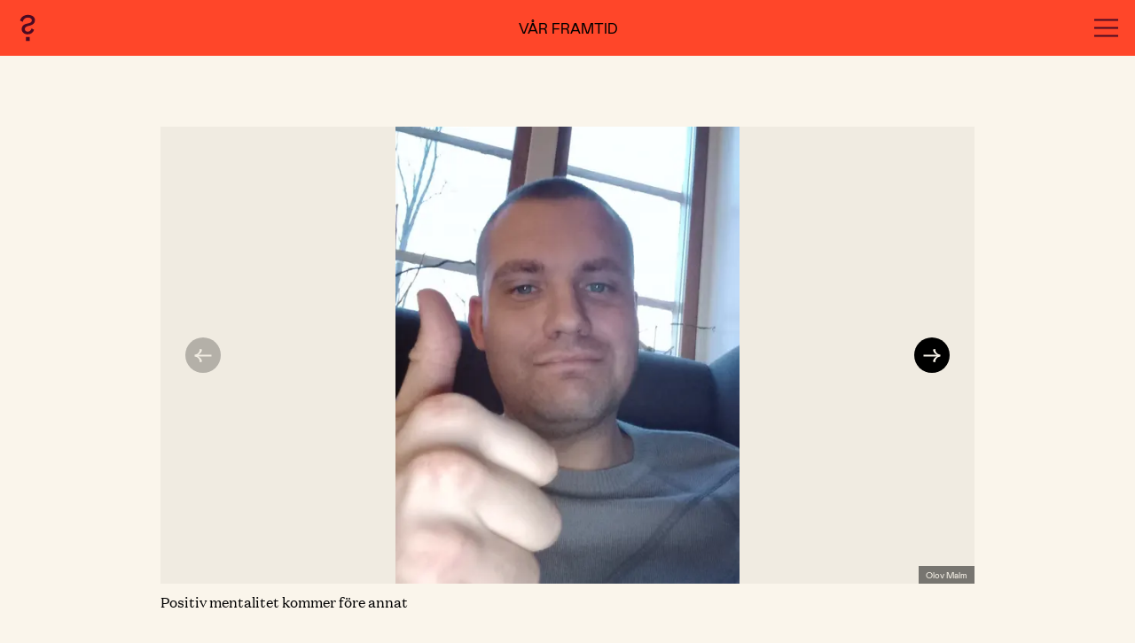

--- FILE ---
content_type: text/html; charset=UTF-8
request_url: https://varframtid.nordiskamuseet.se/memories/berattat-av-olov-malm/
body_size: 10765
content:

<!DOCTYPE html>
<html lang="sv-SE" class="no-js h-full">
<head>
    <meta charset="utf-8">
    <script>
        document.documentElement.className = document.documentElement.className.replace('no-js', 'js')
    </script>
    <meta http-equiv="x-ua-compatible" content="ie=edge">
    <meta name="viewport" content="width=device-width, initial-scale=1, shrink-to-fit=no">
    <meta property="og:url" content="https://varframtid.nordiskamuseet.se/memories/berattat-av-olov-malm/">
    <meta property="og:type" content="website">
    <meta property="og:title" content="Nordiska Museet - Vår Framtid">
    <meta property="og:description" content="Hur vill och tror du att Sverige, Norden och världen ser ut i framtiden? Vad kan vi tillsammans göra för att nå dit? Här kan du delta med din berättelse och även ta del av andras syn på vår framtid.">
    <meta property="og:image" content="https://varframtid.nordiskamuseet.se/wp-content/themes/nordiska-var-framtid/dist/images/varframtid-og.jpg" />
    <link rel="apple-touch-icon" sizes="180x180" href="https://varframtid.nordiskamuseet.se/wp-content/themes/nordiska-var-framtid/dist/images/favicon/apple-touch-icon.png">
    <link rel="icon" type="image/png" sizes="32x32" href="https://varframtid.nordiskamuseet.se/wp-content/themes/nordiska-var-framtid/dist/images/favicon/favicon-32x32.png">
    <link rel="icon" type="image/png" sizes="16x16" href="https://varframtid.nordiskamuseet.se/wp-content/themes/nordiska-var-framtid/dist/images/favicon/favicon-16x16.png">
    <link rel="manifest" href="https://varframtid.nordiskamuseet.se/wp-content/themes/nordiska-var-framtid/dist/images/favicon/site.webmanifest">
    <link rel="mask-icon" href="https://varframtid.nordiskamuseet.se/wp-content/themes/nordiska-var-framtid/dist/images/favicon/safari-pinned-tab.svg" color="#ff4629">
    <meta name="msapplication-TileColor" content="#da532c">
    <meta name="theme-color" content="#ffffff">
		  	<!-- Google Tag Manager -->
		<script>(function(w,d,s,l,i){w[l]=w[l]||[];w[l].push({'gtm.start':
				 new Date().getTime(),event:'gtm.js'});var f=d.getElementsByTagName(s)[0],
				 j=d.createElement(s),dl=l!='dataLayer'?'&l='+l:'';j.async=true;j.src=
				 'https://www.googletagmanager.com/gtm.js?id='+i+dl;f.parentNode.insertBefore(j,f);
			 })(window,document,'script','dataLayer','GTM-M435X9C');</script>
		<!-- End Google Tag Manager -->
		    <title>Berättat av Olov Malm &#8211; Vår framtid – En spaning mot Norden 2173</title>
<meta name='robots' content='max-image-preview:large' />
<link rel="alternate" title="oEmbed (JSON)" type="application/json+oembed" href="https://varframtid.nordiskamuseet.se/wp-json/oembed/1.0/embed?url=https%3A%2F%2Fvarframtid.nordiskamuseet.se%2Fmemories%2Fberattat-av-olov-malm%2F" />
<link rel="alternate" title="oEmbed (XML)" type="text/xml+oembed" href="https://varframtid.nordiskamuseet.se/wp-json/oembed/1.0/embed?url=https%3A%2F%2Fvarframtid.nordiskamuseet.se%2Fmemories%2Fberattat-av-olov-malm%2F&#038;format=xml" />
<style id='wp-img-auto-sizes-contain-inline-css' type='text/css'>
img:is([sizes=auto i],[sizes^="auto," i]){contain-intrinsic-size:3000px 1500px}
/*# sourceURL=wp-img-auto-sizes-contain-inline-css */
</style>
<style id='wp-block-library-inline-css' type='text/css'>
:root{--wp-block-synced-color:#7a00df;--wp-block-synced-color--rgb:122,0,223;--wp-bound-block-color:var(--wp-block-synced-color);--wp-editor-canvas-background:#ddd;--wp-admin-theme-color:#007cba;--wp-admin-theme-color--rgb:0,124,186;--wp-admin-theme-color-darker-10:#006ba1;--wp-admin-theme-color-darker-10--rgb:0,107,160.5;--wp-admin-theme-color-darker-20:#005a87;--wp-admin-theme-color-darker-20--rgb:0,90,135;--wp-admin-border-width-focus:2px}@media (min-resolution:192dpi){:root{--wp-admin-border-width-focus:1.5px}}.wp-element-button{cursor:pointer}:root .has-very-light-gray-background-color{background-color:#eee}:root .has-very-dark-gray-background-color{background-color:#313131}:root .has-very-light-gray-color{color:#eee}:root .has-very-dark-gray-color{color:#313131}:root .has-vivid-green-cyan-to-vivid-cyan-blue-gradient-background{background:linear-gradient(135deg,#00d084,#0693e3)}:root .has-purple-crush-gradient-background{background:linear-gradient(135deg,#34e2e4,#4721fb 50%,#ab1dfe)}:root .has-hazy-dawn-gradient-background{background:linear-gradient(135deg,#faaca8,#dad0ec)}:root .has-subdued-olive-gradient-background{background:linear-gradient(135deg,#fafae1,#67a671)}:root .has-atomic-cream-gradient-background{background:linear-gradient(135deg,#fdd79a,#004a59)}:root .has-nightshade-gradient-background{background:linear-gradient(135deg,#330968,#31cdcf)}:root .has-midnight-gradient-background{background:linear-gradient(135deg,#020381,#2874fc)}:root{--wp--preset--font-size--normal:16px;--wp--preset--font-size--huge:42px}.has-regular-font-size{font-size:1em}.has-larger-font-size{font-size:2.625em}.has-normal-font-size{font-size:var(--wp--preset--font-size--normal)}.has-huge-font-size{font-size:var(--wp--preset--font-size--huge)}.has-text-align-center{text-align:center}.has-text-align-left{text-align:left}.has-text-align-right{text-align:right}.has-fit-text{white-space:nowrap!important}#end-resizable-editor-section{display:none}.aligncenter{clear:both}.items-justified-left{justify-content:flex-start}.items-justified-center{justify-content:center}.items-justified-right{justify-content:flex-end}.items-justified-space-between{justify-content:space-between}.screen-reader-text{border:0;clip-path:inset(50%);height:1px;margin:-1px;overflow:hidden;padding:0;position:absolute;width:1px;word-wrap:normal!important}.screen-reader-text:focus{background-color:#ddd;clip-path:none;color:#444;display:block;font-size:1em;height:auto;left:5px;line-height:normal;padding:15px 23px 14px;text-decoration:none;top:5px;width:auto;z-index:100000}html :where(.has-border-color){border-style:solid}html :where([style*=border-top-color]){border-top-style:solid}html :where([style*=border-right-color]){border-right-style:solid}html :where([style*=border-bottom-color]){border-bottom-style:solid}html :where([style*=border-left-color]){border-left-style:solid}html :where([style*=border-width]){border-style:solid}html :where([style*=border-top-width]){border-top-style:solid}html :where([style*=border-right-width]){border-right-style:solid}html :where([style*=border-bottom-width]){border-bottom-style:solid}html :where([style*=border-left-width]){border-left-style:solid}html :where(img[class*=wp-image-]){height:auto;max-width:100%}:where(figure){margin:0 0 1em}html :where(.is-position-sticky){--wp-admin--admin-bar--position-offset:var(--wp-admin--admin-bar--height,0px)}@media screen and (max-width:600px){html :where(.is-position-sticky){--wp-admin--admin-bar--position-offset:0px}}

/*# sourceURL=wp-block-library-inline-css */
</style><style id='wp-block-heading-inline-css' type='text/css'>
h1:where(.wp-block-heading).has-background,h2:where(.wp-block-heading).has-background,h3:where(.wp-block-heading).has-background,h4:where(.wp-block-heading).has-background,h5:where(.wp-block-heading).has-background,h6:where(.wp-block-heading).has-background{padding:1.25em 2.375em}h1.has-text-align-left[style*=writing-mode]:where([style*=vertical-lr]),h1.has-text-align-right[style*=writing-mode]:where([style*=vertical-rl]),h2.has-text-align-left[style*=writing-mode]:where([style*=vertical-lr]),h2.has-text-align-right[style*=writing-mode]:where([style*=vertical-rl]),h3.has-text-align-left[style*=writing-mode]:where([style*=vertical-lr]),h3.has-text-align-right[style*=writing-mode]:where([style*=vertical-rl]),h4.has-text-align-left[style*=writing-mode]:where([style*=vertical-lr]),h4.has-text-align-right[style*=writing-mode]:where([style*=vertical-rl]),h5.has-text-align-left[style*=writing-mode]:where([style*=vertical-lr]),h5.has-text-align-right[style*=writing-mode]:where([style*=vertical-rl]),h6.has-text-align-left[style*=writing-mode]:where([style*=vertical-lr]),h6.has-text-align-right[style*=writing-mode]:where([style*=vertical-rl]){rotate:180deg}
/*# sourceURL=https://varframtid.nordiskamuseet.se/wp-includes/blocks/heading/style.min.css */
</style>
<style id='wp-block-paragraph-inline-css' type='text/css'>
.is-small-text{font-size:.875em}.is-regular-text{font-size:1em}.is-large-text{font-size:2.25em}.is-larger-text{font-size:3em}.has-drop-cap:not(:focus):first-letter{float:left;font-size:8.4em;font-style:normal;font-weight:100;line-height:.68;margin:.05em .1em 0 0;text-transform:uppercase}body.rtl .has-drop-cap:not(:focus):first-letter{float:none;margin-left:.1em}p.has-drop-cap.has-background{overflow:hidden}:root :where(p.has-background){padding:1.25em 2.375em}:where(p.has-text-color:not(.has-link-color)) a{color:inherit}p.has-text-align-left[style*="writing-mode:vertical-lr"],p.has-text-align-right[style*="writing-mode:vertical-rl"]{rotate:180deg}
/*# sourceURL=https://varframtid.nordiskamuseet.se/wp-includes/blocks/paragraph/style.min.css */
</style>
<style id='global-styles-inline-css' type='text/css'>
:root{--wp--preset--aspect-ratio--square: 1;--wp--preset--aspect-ratio--4-3: 4/3;--wp--preset--aspect-ratio--3-4: 3/4;--wp--preset--aspect-ratio--3-2: 3/2;--wp--preset--aspect-ratio--2-3: 2/3;--wp--preset--aspect-ratio--16-9: 16/9;--wp--preset--aspect-ratio--9-16: 9/16;--wp--preset--gradient--vivid-cyan-blue-to-vivid-purple: linear-gradient(135deg,rgb(6,147,227) 0%,rgb(155,81,224) 100%);--wp--preset--gradient--light-green-cyan-to-vivid-green-cyan: linear-gradient(135deg,rgb(122,220,180) 0%,rgb(0,208,130) 100%);--wp--preset--gradient--luminous-vivid-amber-to-luminous-vivid-orange: linear-gradient(135deg,rgb(252,185,0) 0%,rgb(255,105,0) 100%);--wp--preset--gradient--luminous-vivid-orange-to-vivid-red: linear-gradient(135deg,rgb(255,105,0) 0%,rgb(207,46,46) 100%);--wp--preset--gradient--very-light-gray-to-cyan-bluish-gray: linear-gradient(135deg,rgb(238,238,238) 0%,rgb(169,184,195) 100%);--wp--preset--gradient--cool-to-warm-spectrum: linear-gradient(135deg,rgb(74,234,220) 0%,rgb(151,120,209) 20%,rgb(207,42,186) 40%,rgb(238,44,130) 60%,rgb(251,105,98) 80%,rgb(254,248,76) 100%);--wp--preset--gradient--blush-light-purple: linear-gradient(135deg,rgb(255,206,236) 0%,rgb(152,150,240) 100%);--wp--preset--gradient--blush-bordeaux: linear-gradient(135deg,rgb(254,205,165) 0%,rgb(254,45,45) 50%,rgb(107,0,62) 100%);--wp--preset--gradient--luminous-dusk: linear-gradient(135deg,rgb(255,203,112) 0%,rgb(199,81,192) 50%,rgb(65,88,208) 100%);--wp--preset--gradient--pale-ocean: linear-gradient(135deg,rgb(255,245,203) 0%,rgb(182,227,212) 50%,rgb(51,167,181) 100%);--wp--preset--gradient--electric-grass: linear-gradient(135deg,rgb(202,248,128) 0%,rgb(113,206,126) 100%);--wp--preset--gradient--midnight: linear-gradient(135deg,rgb(2,3,129) 0%,rgb(40,116,252) 100%);--wp--preset--font-size--small: 13px;--wp--preset--font-size--medium: 20px;--wp--preset--font-size--large: 36px;--wp--preset--font-size--x-large: 42px;--wp--preset--spacing--20: 0.44rem;--wp--preset--spacing--30: 0.67rem;--wp--preset--spacing--40: 1rem;--wp--preset--spacing--50: 1.5rem;--wp--preset--spacing--60: 2.25rem;--wp--preset--spacing--70: 3.38rem;--wp--preset--spacing--80: 5.06rem;--wp--preset--shadow--natural: 6px 6px 9px rgba(0, 0, 0, 0.2);--wp--preset--shadow--deep: 12px 12px 50px rgba(0, 0, 0, 0.4);--wp--preset--shadow--sharp: 6px 6px 0px rgba(0, 0, 0, 0.2);--wp--preset--shadow--outlined: 6px 6px 0px -3px rgb(255, 255, 255), 6px 6px rgb(0, 0, 0);--wp--preset--shadow--crisp: 6px 6px 0px rgb(0, 0, 0);}:where(.is-layout-flex){gap: 0.5em;}:where(.is-layout-grid){gap: 0.5em;}body .is-layout-flex{display: flex;}.is-layout-flex{flex-wrap: wrap;align-items: center;}.is-layout-flex > :is(*, div){margin: 0;}body .is-layout-grid{display: grid;}.is-layout-grid > :is(*, div){margin: 0;}:where(.wp-block-columns.is-layout-flex){gap: 2em;}:where(.wp-block-columns.is-layout-grid){gap: 2em;}:where(.wp-block-post-template.is-layout-flex){gap: 1.25em;}:where(.wp-block-post-template.is-layout-grid){gap: 1.25em;}.has-vivid-cyan-blue-to-vivid-purple-gradient-background{background: var(--wp--preset--gradient--vivid-cyan-blue-to-vivid-purple) !important;}.has-light-green-cyan-to-vivid-green-cyan-gradient-background{background: var(--wp--preset--gradient--light-green-cyan-to-vivid-green-cyan) !important;}.has-luminous-vivid-amber-to-luminous-vivid-orange-gradient-background{background: var(--wp--preset--gradient--luminous-vivid-amber-to-luminous-vivid-orange) !important;}.has-luminous-vivid-orange-to-vivid-red-gradient-background{background: var(--wp--preset--gradient--luminous-vivid-orange-to-vivid-red) !important;}.has-very-light-gray-to-cyan-bluish-gray-gradient-background{background: var(--wp--preset--gradient--very-light-gray-to-cyan-bluish-gray) !important;}.has-cool-to-warm-spectrum-gradient-background{background: var(--wp--preset--gradient--cool-to-warm-spectrum) !important;}.has-blush-light-purple-gradient-background{background: var(--wp--preset--gradient--blush-light-purple) !important;}.has-blush-bordeaux-gradient-background{background: var(--wp--preset--gradient--blush-bordeaux) !important;}.has-luminous-dusk-gradient-background{background: var(--wp--preset--gradient--luminous-dusk) !important;}.has-pale-ocean-gradient-background{background: var(--wp--preset--gradient--pale-ocean) !important;}.has-electric-grass-gradient-background{background: var(--wp--preset--gradient--electric-grass) !important;}.has-midnight-gradient-background{background: var(--wp--preset--gradient--midnight) !important;}.has-small-font-size{font-size: var(--wp--preset--font-size--small) !important;}.has-medium-font-size{font-size: var(--wp--preset--font-size--medium) !important;}.has-large-font-size{font-size: var(--wp--preset--font-size--large) !important;}.has-x-large-font-size{font-size: var(--wp--preset--font-size--x-large) !important;}
/*# sourceURL=global-styles-inline-css */
</style>

<style id='classic-theme-styles-inline-css' type='text/css'>
/*! This file is auto-generated */
.wp-block-button__link{color:#fff;background-color:#32373c;border-radius:9999px;box-shadow:none;text-decoration:none;padding:calc(.667em + 2px) calc(1.333em + 2px);font-size:1.125em}.wp-block-file__button{background:#32373c;color:#fff;text-decoration:none}
/*# sourceURL=/wp-includes/css/classic-themes.min.css */
</style>
<link rel='stylesheet' id='main-style-css' href='https://varframtid.nordiskamuseet.se/wp-content/themes/nordiska-var-framtid/dist/css/front.css?ver=6.9' type='text/css' media='all' />
<link rel='shortlink' href='https://varframtid.nordiskamuseet.se/?p=9422' />
<link rel='stylesheet' id='leaflet_css-css' href='https://varframtid.nordiskamuseet.se/wp-content/plugins/travelers-map/includes/public/css/leaflet.css?ver=2.3.3' type='text/css' media='all' />
<link rel='stylesheet' id='travelersmap_css-css' href='https://varframtid.nordiskamuseet.se/wp-content/plugins/travelers-map/includes/public/css/cttm-styles.css?ver=2.3.3' type='text/css' media='all' />
<link rel='stylesheet' id='leaflet_markerclustercss-css' href='https://varframtid.nordiskamuseet.se/wp-content/plugins/travelers-map/includes/public/css/MarkerCluster.css?ver=2.3.3' type='text/css' media='all' />
</head>
<body class="wp-singular nm-memory-template-default single single-nm-memory postid-9422 wp-embed-responsive wp-theme-nordiska-var-framtid">
				<!-- Google Tag Manager (noscript) -->
		<noscript><iframe src="https://www.googletagmanager.com/ns.html?id=GTM-M435X9C"
											height="0" width="0" style="display:none;visibility:hidden"></iframe></noscript>
		<!-- End Google Tag Manager (noscript) -->
        <header class="Header bg-orange u-fullwidth" id="nm-header">
    <div class="py-6 md:py-2 px-4 flex justify-between items-center">
                            <a 
                class="Header-infoLink"
                aria-label="Link to info page"
                href="https://varframtid.nordiskamuseet.se/info/" 
                id="nm-question-mark" 
                data-animation-path="https://varframtid.nordiskamuseet.se/wp-content/themes/nordiska-var-framtid/images/var_framtid_questionmark_animation.json"
            >
            </a>
                    <h3 class="uppercase font-mabry font-normal my-0 text-body3"><a href="/">Vår framtid</a></h3>
        <button 
            class="Header-hamburger" 
            aria-label="Navigation menu"
            aria-expanded="false"
            data-animation-path="https://varframtid.nordiskamuseet.se/wp-content/themes/nordiska-var-framtid/images/var_framtid_hamburger_animation.json" 
            id="nm-menu-button"
        >
        </button>
        <div class="Popup hidden" data-popup="menu">
    <div class="Popup-inner">
        <ul id="menu-huvudmeny" class="MenuItems w-full flex flex-col grow justify-center items-center font-mabry text-heading3 font-medium"><li id="menu-item-8095" class="menu-item menu-item-type-post_type menu-item-object-page menu-item-home menu-item-8095"><a href="https://varframtid.nordiskamuseet.se/">Startsida</a></li>
<li id="menu-item-8102" class="u-external-link menu-item menu-item-type-custom menu-item-object-custom menu-item-8102"><a target="_blank" href="https://minnen.se/tema/varframtid/tentative#telling-state-completion">Skicka in din berättelse</a></li>
<li id="menu-item-8097" class="menu-item menu-item-type-post_type menu-item-object-page menu-item-8097"><a href="https://varframtid.nordiskamuseet.se/memories/">Alla berättelser</a></li>
<li id="menu-item-8098" class="menu-item menu-item-type-post_type menu-item-object-page menu-item-8098"><a href="https://varframtid.nordiskamuseet.se/tillbaka-till-framtiden/">Tillbaka till framtiden</a></li>
<li id="menu-item-8099" class="menu-item menu-item-type-post_type menu-item-object-page menu-item-8099"><a href="https://varframtid.nordiskamuseet.se/barnen-om-framtiden/">Barnen om framtiden</a></li>
<li id="menu-item-8100" class="menu-item menu-item-type-post_type menu-item-object-page menu-item-8100"><a href="https://varframtid.nordiskamuseet.se/experterna-om-framtiden/">Experterna om framtiden</a></li>
<li id="menu-item-11097" class="menu-item menu-item-type-post_type menu-item-object-page menu-item-11097"><a href="https://varframtid.nordiskamuseet.se/framtidsdilemman/">Framtidsdilemman</a></li>
<li id="menu-item-10798" class="menu-item menu-item-type-post_type menu-item-object-page menu-item-10798"><a href="https://varframtid.nordiskamuseet.se/framtidsdagen-forelasningar-och-panelsamtal/">Framtidsdagen</a></li>
<li id="menu-item-8101" class="menu-item menu-item-type-post_type menu-item-object-page menu-item-8101"><a href="https://varframtid.nordiskamuseet.se/for-skolan/">För skolan</a></li>
<li id="menu-item-10801" class="menu-item menu-item-type-custom menu-item-object-custom menu-item-10801"><a href="/?post_type=post">Nyheter</a></li>
<li id="menu-item-8093" class="menu-item menu-item-type-post_type menu-item-object-page menu-item-8093"><a href="https://varframtid.nordiskamuseet.se/info/">Om Vår framtid</a></li>
<li id="menu-item-9783" class="menu-item menu-item-type-post_type menu-item-object-page menu-item-9783"><a href="https://varframtid.nordiskamuseet.se/in-english/">In English</a></li>
</ul>        <div class="w-full mt-12 text-center">
            <a href="/" class="inline-block">
                <img class="Logo" src="https://varframtid.nordiskamuseet.se/wp-content/themes/nordiska-var-framtid/images/logotype_orange.svg" alt="Nordiska museet logo">
            </a>
        </div>
    </div>
</div>    </div>
</header>    <main class="w-full lg:m-auto">

<div class="Memory">
     
<div class="Slider MediaSlideshow md:mx-auto max-w-large mb-10 -mt-11 md:mt-0">
    <div class="Slider-inner">
        <div class="Slider-navigation">
            <span class="hidden Slider-navigation-page"></span>
            <button 
                class="Slider-navigation-button Slider-navigation-button--prev opacity-25 transition-opacity duration-500 delay-150 " 
                aria-label="Previous"
                value="-1"
            >
                <svg id="Layer_1" xmlns="http://www.w3.org/2000/svg" width="44.8" height="35.136" viewBox="0 0 44.8 35.136">
                    <defs>
                        <style>.cls-1{fill:#faf5eb;}</style>
                    </defs>
                    <path class="cls-1" d="M0,20.096c7.808,.64,13.376,5.76,13.824,15.04l5.952-1.28c-.768-6.528-5.12-12.224-10.176-13.76H44.8v-4.992H9.6c5.056-1.536,9.408-7.296,10.176-13.76L13.824,0c-.448,9.28-6.016,14.464-13.824,15.104v4.992Z"/>
                </svg>
            </button>  
            <button 
                class="Slider-navigation-button Slider-navigation-button--next opacity-25 transition-opacity duration-500 delay-150 " 
                value="1"
                aria-label="Next"
            >
                <svg id="Layer_1" xmlns="http://www.w3.org/2000/svg" width="44.8" height="35.136" viewBox="0 0 44.8 35.136">
                    <defs>
                        <style>.cls-1{fill:#faf5eb;}</style>
                    </defs>
                    <path class="cls-1" d="M44.8,15.04c-7.808-.64-13.376-5.76-13.824-15.04l-5.952,1.28c.768,6.528,5.12,12.224,10.176,13.76H0v4.992H35.2c-5.056,1.536-9.408,7.296-10.176,13.76l5.952,1.344c.448-9.28,6.016-14.464,13.824-15.104v-4.992Z"/>
                </svg>
            </button>
        </div>
        <ul class="Slider-list">
                                <li class="Slider-list-item" data-desc="Positiv mentalitet kommer före annat">
                        <div class="Slider-list-item-inner">
                            <img 
                                src="https://dms01.dimu.org/image/019EBwjHz1VrY" 
                                />
                                                            <div class="Slider-list-item-photographer">
                                    <p>
                                        Olov Malm                                    </p>
                                </div>
                                                        </div>
                    </li>
                                        <li class="Slider-list-item" data-desc="">
                        
                                <div class="Slider-list-item-inner">
                                    <video 
                                        controls
                                        id="m_019EBwjHz1W1M_html5_api" 
                                        poster="https://dms10.dimu.org/image/019EBwjHz1W1M?dimension=800x800" 
                                        class="memories-video"
                                    >
                                        <source type="application/x-mpegURL" src="https://qdms.dimu.org/019EBwjHz1W1M/index.m3u8?mmid=019EBwjHz1W1M">
                                        <source type="video/mp4" src="https://dms10.dimu.org/multimedia/019EBwjHz1W1M.mp4?mmid=019EBwjHz1W1M">
                                        <source type="video/ogg" src="https://dms10.dimu.org/multimedia/019EBwjHz1W1M.ogv?mmid=019EBwjHz1W1M">
                                        <source type="video/webm" src="https://dms10.dimu.org/multimedia/019EBwjHz1W1M.webm?mmid=019EBwjHz1W1M">
                                    </video>
                                </div>
                               
                                            
                    </li>
                            </ul>
        
    </div>
    <p class="MediaSlideshow-item-description text-body3 my-2"></p>
</div>
        <div class="Memory-header md:mx-auto max-w-text u-bottom-line pb-10 mb-10 md:mb-16">
                        <h1 class="md:text-center font-medium my-0">Berättat av Olov Malm</h1>
            <p class="md:text-center text-body3 font-mabry my-0">Man. Född 24 januari 1987. Konst. Oskarshamn. </p>
        </div>
        
        
		<div class='MemoryBlock'>
			
		<div class='Question mx-auto max-w-text'>
			<h2 class="wp-block-heading">Om du tänker på hur du lever i dag, vad tycker du fungerar bra och vad skulle du vilja förändra?</h2><p>Det som ska förändras är min hälsa till bättre även vidareutbildningar inom olika intresse områden även bättre ekonomisk förutsättningar till levnad standard.</p>
		</div>
	
		<div class='Question mx-auto max-w-text'>
			<h2 class="wp-block-heading">När du funderar på hur livet i Sverige, Norden och världen ser ut i dag, vad tycker du fungerar bra och vad skulle du vilja förändra?</h2><p>Vårt välfärdssystem måste förändras till någonting som gynnar våra barn och barnbarns Framtid även de äldre som har byggt upp detta samhälle ska få bättre förutsättningar för det de har skapat. Utbildningsområdet måste bli bättre fungerande skolplikt så ska ungdomen idag Ha riktade regler förutsättningar till att kunna bli något framtiden det vill säga mer lojalitet och respekt av jämngamla och äldre. Det som behöver förändras till det bättre är att ha färre elever i varje klass, fler lärare per klass dvs. 2-3 lärare inom flera utbildningsområden som har kunskap av generaliserade ämnen . Skolmatens kostnad ska öka för ett hälsosammare liv det vill säg att matkostnad ska öka och hälsosamrar mat ska appliceras men ändå att det är smakrikt gott och nyttigt så att folk äter maten även en minimal kostnad ska tillföras för att eleven eller Eleverna ska kunna lära sig att använda pengar till rätt sätt möjligen matkuponger underlättande för elever att kunna lära sig om vikterna av utbytesprinciper. Säkerheten inom internet måste bli förbättrat på grund av Kvantum datorer då det blir vanligare tyvärr med attacker och diverse så måste en säkerhetsåtgärd tillämpas det vill säga fler inom säkerhet av olika anledningar. Det polisera arbetet måste förändras så att ens integritet kan få vara bra deras arbete måste bli mer riktat åt allvarligare brott än det som görs idag. Militären tycker jag ska kunna rycka in mot de kriminella gängbråken som förekommer för att både utbildas och hantera kriget som försiggår inom det kriminella världen. Invandring är viktigt för Sverige dock poängteras att ett lån ska före istället för bidrag så att pengarna kommer tillbaka på något sätt och att det sätts i omlopp för en bättre framtid för alla. Billigare kollektivtrafik för bättre miljö och att det blir förmån för resenärer att åka buss och tåg och diverse. Någon mer skatt på el är onödigt däremot kan man ta högre betalt för elektronik så det blir mer viktigare att se arbete och skolan som en prioritering till bättre förutsättningar. Även dagens Monopol ska slopas och låta vi i ett demokratiskt samhälle kunna köpa varor så som alkohol i vanlig matbutik som alla andra länder med ID handling ska man kunna varna och förebygga med hjälp av konsumtion precis som spel och annat än varning för en hälsa och Framtid. en morot på  ens utbildning även i grundskola och så kan appliceras för att man får en utbytes grej av bra betyg som genomförs av gott exemplar av förutsättningar att man får pengar stipendium eller något liknande Den fysiska valutan ska få finnas kvar för att alla vet inte hur Bitcoin funkar och därav konservatism appliceras. Infrastrukturen är bra som den är dock kan man ändra på trafikljus till rondeller som är underhållsfria mer eller mindre.</p>
		</div>
	
		<div class='Question mx-auto max-w-text'>
			<h2 class="wp-block-heading">Hur vill du att Sverige, Norden och världen ser ut om 30 år? Och hur vill du att ditt eget liv eller efterkommande generationers ser ut?</h2><p>Det finns många möjligheter för att Sverige blir bättre på samarbete med andra länder på grund av bytesmöjligheter av olika sorters slag Jag har en bra energipolitik och kommer där av kunna samarbeta med andra länder och köpa och sälja el för svaret kommer bli bättre på grund av Nato Dock så är det oroligt punkt migrationen blir bättre av samhällsåtgärd sjukvården kommer bli bättre med hjälp av teknologi och  3D printing miljön ska förbättras med hjälp av andra drivmedel som kommer i framtiden troligen. Tandvård kommer att slopas då även tekniken där kan förändra ens Tandhälsa och även fysisk Hälsa kommer att regleras på grund av AI och andra moduler den nya generationen andra generationen kommer att behöva samarbeta mer av olika skäl krig är mindre förekommande på grund av bättre politik och Samvetet av olika orsaker gör att vi ändrar inställning till mycket även om det tar tid cirka 30 år så kommer förändringar ske.</p>
		</div>
	
		<div class='Question mx-auto max-w-text'>
			<h2 class="wp-block-heading">Hur vill och tror du att livet i Sverige, Norden och världen ser ut om 150 år?</h2><p>Jag tror att det kommer se ut så här i Norden och i Sverige att följande sker Vi har ett gemensamt land en flagga med alla flaggor indelad i sektioner av flaggan Vi har ett bättre samvete gemensam valuta med stark inflation våra bilar kommer skrotas och färdmedel i Luften är mer förekommande AI styr mycket av hur vi ska vara och hur vi ska göra även arbete tar maskiner mera över män människan får ändå som underhåll av maskiner och människans egendom blir mer individuell samhället mer eller mindre slopas för en ersättning av konstruktion av samlevnad i gemenskap. Våra hus är cirkulära och i cylinderformar och tidsbestämda timers för ljusreglektion kommer appliceras så att till exempel klockan åtta tänds lampan och klockan 21 släks det även i en akustisk föremål så kommer mycket konst att appliceras på stora skärmar av Digital förekommelse krig kommer att försvinna för en gemenskap av vår överlevnad kommer tas i fokus och ett samvete inom FN kommer att utvidgas Vi har en möjlighet att kunna besöka andra planeter och närliggande solsystem för våra upptäckter inom nya farkoster och andra diverse saker</p>
		</div>
	
		</div>
	
<div class="mx-auto max-w-text my-12">
    
            <h3 class="text-tiny text-orange uppercase font-mabry font-normal tracking-wide mt-4 mb-2">Publicerat</h3>
        <p class="text-body3 font-mabry">9 februari 2023</p>
        
            <h3 class="text-tiny text-orange uppercase font-mabry font-normal tracking-wide mt-4 mb-2">Berättat av</h3>
        <p class="text-body3 font-mabry">Olov Malm</p>
        
            <h3 class="text-tiny text-orange uppercase font-mabry font-normal tracking-wide mt-4 mb-2">Licens</h3>
        <p class="text-body3 font-mabry">CC BY</p>
    
            <h3 class="text-tiny text-orange uppercase font-mabry font-normal tracking-wide mt-4 mb-2">Arkivkod</h3>
        <p class="text-body3 font-mabry">M17/00095</p>
    </div>
<div class="my-20 text-center max-w-large mx-auto">
    
    <div class="max-w-text mx-auto text-left mb-10">
                    <h2 class="text-heading3 md:text-heading2 font-medium mb-4 mt-0">Berättelsens position</h2>
                        <a 
                href="https://varframtid.nordiskamuseet.se/memories/?map=true" 
                class="text-orange mt-0 underline inline-block"
            >
                Se alla berättelser på karta            </a>
                </div>
    <div class="Map u-fullwidth">
        <div id="travelersmap-container-698079208501d" class="travelersmap-container" style="z-index: 1; min-height: 10px; min-width:10px; height:600px;width:100%; max-width:; max-height:; position:relative;"><div style="position:absolute; z-index:-1;top: 50%;text-align: center;display: block;left: 50%;transform: translate(-50%,-50%);">Travelers&#8217; Map is loading&#8230;<br>If you see this after your page is loaded completely, leafletJS files are missing.</div></div>    </div>
    
    <div class="max-w-small mx-auto mt-6 md:mt-10">
                <div class="px-5 md:px-0">
                    </div>
            </div>
</div><div class="my-20 md:my-24 text-center max-w-large mx-auto">
                <div class="TeaserImage Image mb-6 md:mb-10">
                <img width="913" height="372" src="https://varframtid.nordiskamuseet.se/wp-content/uploads/2022/11/pratar.jpg" class="mx-auto" alt="" decoding="async" fetchpriority="high" srcset="https://varframtid.nordiskamuseet.se/wp-content/uploads/2022/11/pratar.jpg 913w, https://varframtid.nordiskamuseet.se/wp-content/uploads/2022/11/pratar-300x122.jpg 300w, https://varframtid.nordiskamuseet.se/wp-content/uploads/2022/11/pratar-768x313.jpg 768w, https://varframtid.nordiskamuseet.se/wp-content/uploads/2022/11/pratar-640x261.jpg 640w" sizes="(max-width: 913px) 100vw, 913px" />            </div>
            <div class="max-w-small mx-auto">
                    <h2 class="text-heading3 md:text-heading2 font-medium mb-6 mt-0 md:mb-10">Gör som <span>1116</span> andra – dela din berättelse!</h2>
                            <div class="px-5 md:px-0">
                <p class="mb-10 text-left text-body3">Var med i det nordiska samtalet om framtiden. <a href=https://varframtid.nordiskamuseet.se/memories/><span>1116</span> personer</a> har redan bidragit. Vad vill du? Hur ser du på åren vi har framför oss?</p>
            </div>
                            <a 
                href="https://minnen.se/tema/varframtid/tentative#telling-state-completion" 
                class="Button  mt-0 md:mt-10 w-full md:w-auto inline-block"
            >
                Skicka in din berättelse!            </a>
            </div>
</div></div>
</main>

<footer class="bg-redLimestone text-orange text-center u-fullwidth py-12" id="footer">
    <div class="px-spacing md:px-spacingLarge flex flex-col items-center">
        <div>
            <ul id="menu-footermeny" class="FooterMenuItems"><li id="menu-item-8103" class="menu-item menu-item-type-post_type menu-item-object-page menu-item-home menu-item-8103"><a href="https://varframtid.nordiskamuseet.se/">Startsida</a></li>
<li id="menu-item-8658" class="u-external-link menu-item menu-item-type-custom menu-item-object-custom menu-item-8658"><a href="https://minnen.se/tema/varframtid/tentative#telling-state-completion">Skicka in din berättelse</a></li>
<li id="menu-item-8105" class="menu-item menu-item-type-post_type menu-item-object-page menu-item-8105"><a href="https://varframtid.nordiskamuseet.se/memories/">Alla berättelser</a></li>
<li id="menu-item-8106" class="menu-item menu-item-type-post_type menu-item-object-page menu-item-8106"><a href="https://varframtid.nordiskamuseet.se/tillbaka-till-framtiden/">Tillbaka till framtiden</a></li>
<li id="menu-item-8107" class="menu-item menu-item-type-post_type menu-item-object-page menu-item-8107"><a href="https://varframtid.nordiskamuseet.se/barnen-om-framtiden/">Barnen om framtiden</a></li>
<li id="menu-item-8108" class="menu-item menu-item-type-post_type menu-item-object-page menu-item-8108"><a href="https://varframtid.nordiskamuseet.se/experterna-om-framtiden/">Experterna om framtiden</a></li>
<li id="menu-item-11096" class="menu-item menu-item-type-post_type menu-item-object-page menu-item-11096"><a href="https://varframtid.nordiskamuseet.se/framtidsdilemman/">Framtidsdilemman</a></li>
<li id="menu-item-10797" class="menu-item menu-item-type-post_type menu-item-object-page menu-item-10797"><a href="https://varframtid.nordiskamuseet.se/framtidsdagen-forelasningar-och-panelsamtal/">Framtidsdagen</a></li>
<li id="menu-item-8109" class="menu-item menu-item-type-post_type menu-item-object-page menu-item-8109"><a href="https://varframtid.nordiskamuseet.se/for-skolan/">För skolan</a></li>
<li id="menu-item-10803" class="menu-item menu-item-type-custom menu-item-object-custom menu-item-10803"><a href="/?post_type=post">Nyheter</a></li>
<li id="menu-item-8094" class="menu-item menu-item-type-post_type menu-item-object-page menu-item-8094"><a href="https://varframtid.nordiskamuseet.se/info/">Om Vår framtid</a></li>
<li id="menu-item-9782" class="menu-item menu-item-type-post_type menu-item-object-page menu-item-9782"><a href="https://varframtid.nordiskamuseet.se/in-english/">In English</a></li>
</ul>        </div>
        <a href="https://www.nordiskamuseet.se/" class="mt-12 mb-8">
            <img src="https://varframtid.nordiskamuseet.se/wp-content/themes/nordiska-var-framtid/images/logotype_orange.svg" alt="Nordiska museet logo">
        </a>
    </div>
</footer>
<script type="speculationrules">
{"prefetch":[{"source":"document","where":{"and":[{"href_matches":"/*"},{"not":{"href_matches":["/wp-*.php","/wp-admin/*","/wp-content/uploads/*","/wp-content/*","/wp-content/plugins/*","/wp-content/themes/nordiska-var-framtid/*","/*\\?(.+)"]}},{"not":{"selector_matches":"a[rel~=\"nofollow\"]"}},{"not":{"selector_matches":".no-prefetch, .no-prefetch a"}}]},"eagerness":"conservative"}]}
</script>
<script type="text/javascript" id="main-js-js-extra">
/* <![CDATA[ */
var nordiskaVars = {"ajaxurl":"https://varframtid.nordiskamuseet.se/wp-admin/admin-ajax.php"};
//# sourceURL=main-js-js-extra
/* ]]> */
</script>
<script type="text/javascript" src="https://varframtid.nordiskamuseet.se/wp-content/themes/nordiska-var-framtid/dist/js/front.js" id="main-js-js"></script>
<script type="text/javascript" src="https://varframtid.nordiskamuseet.se/wp-content/plugins/travelers-map/includes/public/js/leaflet/leaflet.js?ver=2.3.3" id="leaflet-js"></script>
<script type="text/javascript" src="https://varframtid.nordiskamuseet.se/wp-content/plugins/travelers-map/includes/public/js/leaflet/leaflet.markercluster.js?ver=2.3.3" id="leaflet_markercluster-js"></script>
<script type="text/javascript" id="travelersmap-js-extra">
/* <![CDATA[ */
var cttm_options_params = {"cttm_options":"{\"posttypes\":\"post,nm-memory\",\"tileurl\":\"https:\\/\\/{s}.basemaps.cartocdn.com\\/rastertiles\\/voyager\\/{z}\\/{x}\\/{y}{r}.png\",\"subdomains\":\"abcd\",\"attribution\":\"\\u00a9 \u003Ca href=\\\"https:\\/\\/www.openstreetmap.org\\/copyright\\\"\u003EOpenStreetMap\u003C\\/a\u003E contributors and \\u00a9 \u003Ca href=\\\"https:\\/\\/carto.com\\/attributions\\\"\u003ECARTO\u003C\\/a\u003E\",\"popup_style\":\"title,excerpt,date\",\"popup_css\":1,\"search_field\":0,\"fullscreen_button\":0,\"onefinger\":0,\"only_main_marker\":0}"};
var cttm_shortcode_698079208501d = {"cttm_metas":"[{\"markerdatas\":\"{\\\"latitude\\\":\\\"57.31326271522239\\\",\\\"longitude\\\":\\\"16.403652282333372\\\",\\\"markerdata\\\":\\\"default\\\",\\\"multiplemarkers\\\":false,\\\"customtitle\\\":\\\"\\\",\\\"customexcerpt\\\":\\\"\\\",\\\"customthumbnail\\\":\\\"\\\",\\\"customanchor\\\":\\\"\\\"}\",\"postdatas\":{\"thumb\":\"\",\"url\":\"https:\\/\\/varframtid.nordiskamuseet.se\\/memories\\/berattat-av-olov-malm\\/\",\"thetitle\":\"Ber\\u00e4ttat av Olov Malm\",\"excerpt\":\"Jag tror att det kommer se ut s\\u00e5 h\\u00e4r i Norden och i Sverige att f\\u00f6ljande sker Vi har ett gemensamt land en...\",\"date\":\"2023-02-09 08:42:52\",\"postID\":9422,\"customfields\":{\"postID\":9422,\"fields\":[]}}}]","cttm_shortcode_options":"{\"id\":\"698079208501d\",\"minzoom\":\"\",\"maxzoom\":\"\",\"this_post\":\"true\",\"init_maxzoom\":\"8\",\"centered_on_this\":\"\",\"open_link_in_new_tab\":\"\",\"disable_clustering\":\"\",\"max_cluster_radius\":45,\"tileurl\":\"\",\"subdomains\":\"\",\"attribution\":\"\"}"};
//# sourceURL=travelersmap-js-extra
/* ]]> */
</script>
<script type="module" content-type="application/javascript" src="https://varframtid.nordiskamuseet.se/wp-content/plugins/travelers-map/includes/public/js/dist/travelersmap-bundle.js?ver=2.3.3"></script></body>
</html>

--- FILE ---
content_type: text/css
request_url: https://varframtid.nordiskamuseet.se/wp-content/themes/nordiska-var-framtid/dist/css/front.css?ver=6.9
body_size: 7420
content:
/*! tailwindcss v3.1.8 | MIT License | https://tailwindcss.com*/*,:after,:before{border:0 solid;box-sizing:border-box}:after,:before{--tw-content:""}html{-webkit-text-size-adjust:100%;font-family:Domaine,sans-serif;line-height:1.5;-moz-tab-size:4;-o-tab-size:4;tab-size:4}body{line-height:inherit;margin:0}hr{border-top-width:1px;color:inherit;height:0}abbr:where([title]){text-decoration:underline;-webkit-text-decoration:underline dotted currentColor;text-decoration:underline dotted currentColor}h1,h2,h3,h4,h5,h6{font-size:inherit;font-weight:inherit}a{color:inherit;text-decoration:inherit}b,strong{font-weight:bolder}code,kbd,pre,samp{font-family:ui-monospace,SFMono-Regular,Menlo,Monaco,Consolas,Liberation Mono,Courier New,monospace;font-size:1em}small{font-size:80%}sub,sup{font-size:75%;line-height:0;position:relative;vertical-align:baseline}sub{bottom:-.25em}sup{top:-.5em}table{border-collapse:collapse;border-color:inherit;text-indent:0}button,input,optgroup,select,textarea{color:inherit;font-family:inherit;font-size:100%;font-weight:inherit;line-height:inherit;margin:0;padding:0}button,select{text-transform:none}[type=button],[type=reset],[type=submit],button{-webkit-appearance:button;background-color:transparent;background-image:none}:-moz-focusring{outline:auto}:-moz-ui-invalid{box-shadow:none}progress{vertical-align:baseline}::-webkit-inner-spin-button,::-webkit-outer-spin-button{height:auto}[type=search]{-webkit-appearance:textfield;outline-offset:-2px}::-webkit-search-decoration{-webkit-appearance:none}::-webkit-file-upload-button{-webkit-appearance:button;font:inherit}summary{display:list-item}blockquote,dd,dl,figure,h1,h2,h3,h4,h5,h6,hr,p,pre{margin:0}fieldset{margin:0}fieldset,legend{padding:0}menu,ol,ul{list-style:none;margin:0;padding:0}textarea{resize:vertical}input::-moz-placeholder,textarea::-moz-placeholder{color:#9ca3af;opacity:1}input::placeholder,textarea::placeholder{color:#9ca3af;opacity:1}[role=button],button{cursor:pointer}:disabled{cursor:default}audio,canvas,embed,iframe,img,object,svg,video{display:block;vertical-align:middle}img,video{height:auto;max-width:100%}*,:after,:before{--tw-border-spacing-x:0;--tw-border-spacing-y:0;--tw-translate-x:0;--tw-translate-y:0;--tw-rotate:0;--tw-skew-x:0;--tw-skew-y:0;--tw-scale-x:1;--tw-scale-y:1;--tw-pan-x: ;--tw-pan-y: ;--tw-pinch-zoom: ;--tw-scroll-snap-strictness:proximity;--tw-ordinal: ;--tw-slashed-zero: ;--tw-numeric-figure: ;--tw-numeric-spacing: ;--tw-numeric-fraction: ;--tw-ring-inset: ;--tw-ring-offset-width:0px;--tw-ring-offset-color:#fff;--tw-ring-color:rgba(59,130,246,.5);--tw-ring-offset-shadow:0 0 transparent;--tw-ring-shadow:0 0 transparent;--tw-shadow:0 0 transparent;--tw-shadow-colored:0 0 transparent;--tw-blur: ;--tw-brightness: ;--tw-contrast: ;--tw-grayscale: ;--tw-hue-rotate: ;--tw-invert: ;--tw-saturate: ;--tw-sepia: ;--tw-drop-shadow: ;--tw-backdrop-blur: ;--tw-backdrop-brightness: ;--tw-backdrop-contrast: ;--tw-backdrop-grayscale: ;--tw-backdrop-hue-rotate: ;--tw-backdrop-invert: ;--tw-backdrop-opacity: ;--tw-backdrop-saturate: ;--tw-backdrop-sepia: }::-webkit-backdrop{--tw-border-spacing-x:0;--tw-border-spacing-y:0;--tw-translate-x:0;--tw-translate-y:0;--tw-rotate:0;--tw-skew-x:0;--tw-skew-y:0;--tw-scale-x:1;--tw-scale-y:1;--tw-pan-x: ;--tw-pan-y: ;--tw-pinch-zoom: ;--tw-scroll-snap-strictness:proximity;--tw-ordinal: ;--tw-slashed-zero: ;--tw-numeric-figure: ;--tw-numeric-spacing: ;--tw-numeric-fraction: ;--tw-ring-inset: ;--tw-ring-offset-width:0px;--tw-ring-offset-color:#fff;--tw-ring-color:rgba(59,130,246,.5);--tw-ring-offset-shadow:0 0 transparent;--tw-ring-shadow:0 0 transparent;--tw-shadow:0 0 transparent;--tw-shadow-colored:0 0 transparent;--tw-blur: ;--tw-brightness: ;--tw-contrast: ;--tw-grayscale: ;--tw-hue-rotate: ;--tw-invert: ;--tw-saturate: ;--tw-sepia: ;--tw-drop-shadow: ;--tw-backdrop-blur: ;--tw-backdrop-brightness: ;--tw-backdrop-contrast: ;--tw-backdrop-grayscale: ;--tw-backdrop-hue-rotate: ;--tw-backdrop-invert: ;--tw-backdrop-opacity: ;--tw-backdrop-saturate: ;--tw-backdrop-sepia: }::backdrop{--tw-border-spacing-x:0;--tw-border-spacing-y:0;--tw-translate-x:0;--tw-translate-y:0;--tw-rotate:0;--tw-skew-x:0;--tw-skew-y:0;--tw-scale-x:1;--tw-scale-y:1;--tw-pan-x: ;--tw-pan-y: ;--tw-pinch-zoom: ;--tw-scroll-snap-strictness:proximity;--tw-ordinal: ;--tw-slashed-zero: ;--tw-numeric-figure: ;--tw-numeric-spacing: ;--tw-numeric-fraction: ;--tw-ring-inset: ;--tw-ring-offset-width:0px;--tw-ring-offset-color:#fff;--tw-ring-color:rgba(59,130,246,.5);--tw-ring-offset-shadow:0 0 transparent;--tw-ring-shadow:0 0 transparent;--tw-shadow:0 0 transparent;--tw-shadow-colored:0 0 transparent;--tw-blur: ;--tw-brightness: ;--tw-contrast: ;--tw-grayscale: ;--tw-hue-rotate: ;--tw-invert: ;--tw-saturate: ;--tw-sepia: ;--tw-drop-shadow: ;--tw-backdrop-blur: ;--tw-backdrop-brightness: ;--tw-backdrop-contrast: ;--tw-backdrop-grayscale: ;--tw-backdrop-hue-rotate: ;--tw-backdrop-invert: ;--tw-backdrop-opacity: ;--tw-backdrop-saturate: ;--tw-backdrop-sepia: }:root{--spacing-large:60px;--spacing:30px}@font-face{font-family:Mabry;font-style:normal;font-weight:400;src:url(../fonts/mabry-regular-pro.woff2) format("woff2"),url(../fonts/mabry-regular-pro.woff) format("woff")}@font-face{font-family:Mabry;font-style:normal;font-weight:500;src:url(../fonts/mabry-medium-pro.woff2) format("woff2"),url(../fonts/mabry-medium-pro.woff) format("woff")}@font-face{font-family:Mabry;font-style:italic;font-weight:500;src:url(../fonts/mabry-medium-italic-pro.woff2) format("woff2"),url(../fonts/mabry-medium-italic-pro.woff) format("woff")}@font-face{font-family:Mabry;font-style:italic;font-weight:400;src:url(../fonts/mabry-italic-pro.woff2) format("woff2"),url(../fonts/mabry-italic-pro.woff) format("woff")}@font-face{font-family:Domaine;font-style:normal;font-weight:400;src:url(../fonts/domaine-text-regular.woff2) format("woff2")}@font-face{font-family:Domaine;font-style:italic;font-weight:400;src:url(../fonts/domaine-text-regular-italic.woff2) format("woff2")}@font-face{font-family:Domaine;font-style:bold;font-weight:700;src:url(../fonts/domaine-text-bold.woff2) format("woff2")}@font-face{font-family:Domaine;font-style:italic;font-weight:700;src:url(../fonts/domaine-text-bold-italic.woff2) format("woff2")}h1,h2,h3,h4,h5,h6{font-family:Mabry,sans-serif;font-weight:500}h1{font-size:2.5rem;line-height:48px;margin-bottom:10px;margin-top:30px}h2{font-size:1.5rem;font-weight:500;line-height:31px;margin-bottom:20px}h2,h3{margin-top:20px}h3{font-size:1.25rem;line-height:30px;margin-bottom:10px}h4,h5,h6{font-size:1.063rem;line-height:26px;margin-top:.5rem}p{margin-bottom:2.5rem}ol li,p,ul li{font-family:Domaine,sans-serif;font-size:1.25rem;line-height:31px}@media (min-width:768px){ol li,p,ul li{font-size:1.188rem;line-height:31px}}p a{color:#ff4629;text-decoration:underline}.wp-block-quote,blockquote{font-family:Domaine,sans-serif;margin-bottom:4rem;margin-top:4rem}.wp-block-quote,.wp-block-quote p,blockquote,blockquote p{font-size:1.5rem;line-height:31px}@media (min-width:768px){.wp-block-quote,.wp-block-quote p,blockquote,blockquote p{font-size:1.625rem;line-height:34px}}ul{list-style-type:disc}ol,ul{padding-left:20px}ol{list-style-type:decimal}ol li,ul li{padding-left:10px}main>blockquote,main>h1,main>h2,main>h3,main>h4,main>h5,main>h6,main>ol,main>p,main>ul{margin-left:auto;margin-right:auto;max-width:600px}*,:after,:before{box-sizing:inherit}body{background:#faf5eb;color:#000;font-family:Domaine,sans-serif;overflow-x:hidden;padding-left:30px;padding-right:30px}body.u-preventScroll{left:0;position:fixed;right:0}body.has-scrollbar.u-preventScroll{width:calc(100vw - 8px);width:calc(100vw - var(--scroll-bar))}@media (min-width:768px){body{padding-left:60px;padding-right:60px}}.wp-block-embed,.wp-block-image,.wp-block-video{margin-bottom:1.5rem;margin-left:auto;margin-right:auto;margin-top:1.5rem;max-width:918px}.wp-block-embed,.wp-block-video{margin-bottom:3rem;margin-top:3rem}@media (min-width:768px){.wp-block-embed,.wp-block-video{margin-bottom:4rem;margin-top:4rem}}.wp-block-image{display:table;margin:0 auto;margin-bottom:2.5rem;margin-top:2.5rem;padding-bottom:1rem;padding-top:1rem}.wp-block-image figcaption{caption-side:bottom;display:table-caption}.wp-block-audio{margin-left:auto;margin-right:auto;max-width:681px}.wp-block-audio audio::-webkit-media-controls-enclosure{background-color:#ff4629;border-radius:0}.travelersmap-container{height:60vh!important}.wp-block-quote p:first-child:before{content:"“"}.wp-block-quote p:last-of-type:after{content:"”"}.wp-block-quote p{margin-bottom:1rem}.wp-block-quote p:last-of-type{margin-bottom:0}.wp-block-quote cite{font-family:Mabry,sans-serif;font-size:1rem;line-height:26px}.container{width:100%}@media (min-width:640px){.container{max-width:640px}}@media (min-width:768px){.container{max-width:768px}}@media (min-width:1024px){.container{max-width:1024px}}@media (min-width:1280px){.container{max-width:1280px}}@media (min-width:1536px){.container{max-width:1536px}}.Archive-tab--hidden{height:0;opacity:0;overflow:hidden;position:absolute;visibility:hidden}.Archive-tabButton{background:#faf5eb;border-radius:50%;cursor:pointer;height:40px;position:relative;transition:transform .12s ease-out;width:40px}.Archive-tabButton:hover{transform:scale(1.1)}.Archive-tabButton--map:before{background:url(../images/map.svg);background-size:cover}.Archive-tabButton--list:before,.Archive-tabButton--map:before{content:"";height:20px;left:50%;margin-left:-10px;margin-top:-10px;position:absolute;top:50%;width:20px}.Archive-tabButton--list:before{background:url(../images/list.svg);background-size:cover}.Archive-item{border-top:1px solid #c3c3be}.Archive-item-image{background:#f0ebe1;height:300px;margin-bottom:10px;width:100%}.Archive-item-image .wp-block-image{display:block;height:100%;margin:0;padding:0;width:100%}.Archive-item-image .wp-block-image img{height:100%;-o-object-fit:contain;object-fit:contain;width:100%}.Archive-item-image .wp-block-image figcaption{display:none}.Archive-item-symbol{align-items:center;background:#faf5eb;display:flex;justify-content:center;margin-top:-9px;text-align:center;width:50px}.Archive-item-symbol svg{height:18px;margin:0 auto;width:18px}.Archive-item-arrow{height:15px;width:20px}.Archive-item-arrow svg{height:auto;width:100%}.Archive-item-text{padding-bottom:1rem;position:relative}.Archive-item-text:after{background:#c3c3be;bottom:0;content:"";height:1px;left:0;position:absolute;width:30px}@media (min-width:768px){.Archive-tab .Map .travelersmap-container{height:80vh!important}}.Button{background:#ff4629;border-radius:3px;color:#faf5eb;font-family:Mabry,sans-serif;font-size:1.125rem;font-weight:500;line-height:24px;padding:16px 20px;text-align:center;transition:background .12s ease-out}.Button:hover{background:#4b0a23}.Button--external{padding-right:47px;position:relative}.Button--external:before{background:url(../images/external_link.svg);content:"";height:20px;position:absolute;right:18px;top:18px;width:20px}.FooterMenuItems{list-style-type:none;padding:0;text-align:center}.FooterMenuItems li{font-family:Mabry,sans-serif;font-size:1.25rem;font-weight:500;line-height:30px;padding:0 0 5px}.FooterMenuItems li a{padding:0 30px}.FooterMenuItems li a:hover{color:#ff6929}.Header-hamburger{height:47px;margin-right:-6px;position:relative;width:45px;z-index:9999999}.Header-infoLink{align-items:center;display:flex;height:47px;justify-content:center;margin-left:-10px;width:50px}.HeroFrontpage-content{margin:0 auto}@media (min-width:768px){.HeroFrontpage-content{padding:0 22px 40px}}.HeroFrontpage-image,.HeroFrontpage-image img{height:70vh;min-height:510px;width:100%}.HeroFrontpage-image img{-webkit-clip-path:inset(0 0 0 0);clip-path:inset(0 0 0 0);-o-object-fit:cover;object-fit:cover;position:absolute}.HeroFrontpage-image img:nth-child(2),.HeroFrontpage-image img:nth-child(3){-webkit-clip-path:inset(0 50% 0 50%);clip-path:inset(0 50% 0 50%)}.HeroFrontpage-title{display:inline-block;height:100%;position:absolute;right:-14px;top:0;width:37px;z-index:1}.HeroFrontpage-title:first-child{bottom:0;left:-24px;right:auto;top:auto;width:40px}.HeroFrontpage-title h1{height:100%;margin:0;text-align:left;writing-mode:vertical-lr}.HeroFrontpage-title:first-child h1{transform:scale(-1)}@media (min-width:768px){.HeroFrontpage-title{right:-62px;width:56px}.HeroFrontpage-title:first-child{left:-62px}}.HeroFrontpage-slideshow{padding:0 30px;width:100%}.HeroFrontpage-text{margin:0 auto}@media (min-width:768px){.HeroFrontpage-slideshow{padding:0}.HeroFrontpage-text{max-width:80%}}@-webkit-keyframes center-animate{0%{-webkit-clip-path:inset(0 0 0 0);clip-path:inset(0 0 0 0)}to{-webkit-clip-path:inset(0 50% 0 50%);clip-path:inset(0 50% 0 50%)}}@keyframes center-animate{0%{-webkit-clip-path:inset(0 0 0 0);clip-path:inset(0 0 0 0)}to{-webkit-clip-path:inset(0 50% 0 50%);clip-path:inset(0 50% 0 50%)}}@-webkit-keyframes center-animate2{0%{-webkit-clip-path:inset(0 50% 0 50%);clip-path:inset(0 50% 0 50%)}to{-webkit-clip-path:inset(0 0 0 0);clip-path:inset(0 0 0 0)}}@keyframes center-animate2{0%{-webkit-clip-path:inset(0 50% 0 50%);clip-path:inset(0 50% 0 50%)}to{-webkit-clip-path:inset(0 0 0 0);clip-path:inset(0 0 0 0)}}:root{--dynamic-size:20px;--arrow-size:40px;--select-size:calc(var(--dynamic-size) + var(--arrow-size))}.InterviewSelect-wrapper{display:inline-block;position:relative}.InterviewSelect-wrapper:after{background:url(../images/arrow_down_orange.svg);background-size:cover;content:"";height:7px;position:absolute;right:10px;top:10px;width:12px}#nm-select-helper{left:-9999px;position:absolute;top:0}.InterviewSelect p,.InterviewSelect select{font-family:Mabry,sans-serif;font-size:1rem;line-height:26px}.InterviewSelect select{-webkit-appearance:none;background:none;color:#ff4629;cursor:pointer;padding:0 30px 0 10px;text-decoration:underline;width:60px;width:var(--select-size)}.Image{position:relative}.Image-photographer{background:rgba(0,0,0,.5);bottom:0;padding:4px 8px;position:absolute;right:0}.Image-photographer p{color:#faf5eb;font-family:Mabry,sans-serif;font-size:10px;line-height:12px;margin-bottom:0}.Image-caption{caption-side:bottom;display:table-caption}.Logo{height:auto;width:118px}.Memory-header p{padding-top:16px}.Memory-header-image{padding-top:45.31%;position:relative}.Memory-header-image img{bottom:0;height:100%;left:0;-o-object-fit:cover;object-fit:cover;position:absolute;right:0;top:0;width:100%}.MemoryAudio,.MemoryVideos{height:100%;margin-bottom:2.5rem;margin-left:auto;margin-right:auto;max-width:600px}.MemoryAudio audio{width:100%}.MemoryAudio audio,.MemoryVideos video{margin:0 auto}.MemoryImages{grid-column-gap:20px;grid-row-gap:20px;-moz-column-gap:20px;column-gap:20px;display:grid;grid-auto-columns:50%;height:100%;margin-bottom:2.5rem;margin-left:auto;margin-right:auto;max-width:918px;row-gap:20px}.MemoryImages figure{margin:0;padding:0}.MemoryImages figure:first-child{grid-column:1/span 2;width:auto}.MemoryImages figure{height:100px;padding-bottom:100%;position:relative}.MemoryImages figure:first-child{height:auto;margin-left:auto;margin-right:auto;padding-bottom:0}.MemoryImages figure img{height:100%;left:0;-o-object-fit:cover;object-fit:cover;position:absolute;top:0;width:100%}.MemoryImages figure:first-child img{height:auto;margin-left:auto;margin-right:auto;position:static;width:auto}.MemoryImages figure figcaption{background:rgba(0,0,0,.5);bottom:0;color:#fff;display:inline-block;margin:0;padding:10px;position:absolute;width:100%}.MemoryImages figure:first-child figcaption{background:none;color:#000;margin:5px 0 10px;padding:0;position:static;width:auto}.MenuItems{font-weight:500;list-style-type:none;padding:0;text-align:center}.MenuItems li{font-family:Mabry,sans-serif;font-size:1.5rem;line-height:31px;padding:0 0 15px}@media (min-width:768px){.MenuItems li{font-size:2rem;line-height:45px}}.MenuItems li a{font-size:inherit;transition:color .3s ease-out}.MenuItems li a:hover{color:#ff6929}.MenuItems li.u-external-link a:after{right:-29px;top:9px}@media (min-width:768px){.MenuItems li.u-external-link a:after{right:-29px;top:17px}}.MenuItems li.u-external-link{padding-left:40px;padding-right:40px}.Pagination{font-family:Mabry,sans-serif;font-weight:500;margin:0 auto;max-width:918px;text-align:center}.Pagination a,.Pagination span{padding:0 10px}.Pagination span.dots{padding-right:0}.Pagination span.current{color:#ff4629}.Pagination a:first-child{text-align:left}.Pagination a:last-child{text-align:right}a.Pagination-first span,span.Pagination-first span{border:solid #000;border-width:0 1px 1px 0;display:inline-block;padding:3px;transform:rotate(135deg);-webkit-transform:rotate(135deg)}span.Pagination-first.disabled span{border:solid #c3c3be;border-width:0 2px 2px 0}a.Pagination-last span,span.Pagination-last span{border:solid #000;border-width:0 1px 1px 0;display:inline-block;padding:3px;transform:rotate(-45deg);-webkit-transform:rotate(-45deg)}span.Pagination-last.disabled span{border:solid #c3c3be;border-width:0 1px 1px 0}.Pagination .prev{height:12px;width:12px}.Pagination .prev:before{border:solid #000;border-width:0 1px 1px 0;content:"";display:inline-block;padding:3px;transform:rotate(135deg);-webkit-transform:rotate(135deg)}.Pagination .next.disabled:before,.Pagination .prev.disabled:before{border:solid #c3c3be;border-width:0 1px 1px 0}.Pagination .next{height:12px;width:12px}.Pagination .next:before{border:solid #000;border-width:0 1px 1px 0;content:"";display:inline-block;padding:3px;transform:rotate(-45deg);-webkit-transform:rotate(-45deg)}.Popup{background:#4b0a23;bottom:0;color:#ff4629;height:100%;left:0;min-height:100vh;min-height:var(--viewport-height);overflow:hidden;position:fixed;right:0;top:0;width:100vw;z-index:999999}.Popup-inner{align-items:center;display:flex;flex-direction:row;flex-wrap:wrap;height:100%;justify-content:center;overflow-y:scroll;padding:20px}@media (min-width:768px){.Popup-inner{padding:40px 0 70px;padding-left:60px;padding-right:60px}}.Quote{position:relative}.Quote:before{background:#ff4629;content:"";height:5px;left:0;position:absolute;top:0;width:60px}.Quote img{border-radius:50%;height:40px;-o-object-fit:cover;object-fit:cover;width:40px}.Quote a button{transition:all .12s ease-out}.Quote a:hover button{transform:translateX(10px)}.Search-button{background:url(../images/search.svg);background-size:cover;height:20px;left:10px;position:absolute;top:9px;width:20px}@media (min-width:768px){.Search-button{left:18px}}.Search-input{border-radius:3px;padding:8px 18px 8px 38px;width:100%}@media (min-width:768px){.Search-input{padding:8px 18px 8px 48px}}.Separator{background:#ff4629;content:"";height:5px;width:60px}.Slider{left:50%;margin-left:-50vw;margin-right:-50vw;overflow:hidden;width:100vw}.Slider,.Slider--memories .Slider-inner{position:relative}@media (min-width:768px){.Slider{left:0;margin:0 auto;width:auto}}.Slider-navigation{display:flex;justify-content:space-between}.Slider-navigation-button{height:35px;left:30px;position:absolute;top:0;width:44px}.Slider--memories .Slider-navigation-button{height:15.69px;left:10px;margin-top:-9.8px;top:50%;width:20px}.Slider--theme .Slider-navigation-button{margin-top:0;position:static}.Slider-navigation-button--next{left:auto;right:30px}.Slider--memories .Slider-navigation-button--next{left:auto;right:10px}@media (min-width:768px){.Slider-navigation-button{left:0;margin-top:-44px;top:50%}.Slider--memories .Slider-navigation-button{height:35px;left:0;width:44px}.Slider--memories .Slider-navigation-button--next,.Slider-navigation-button--next{left:auto;right:0}}.Slider-navigation-button svg{height:auto;width:100%}.Slider-list{grid-column-gap:0;-ms-overflow-style:none;-moz-column-gap:0;column-gap:0;display:grid;grid-auto-columns:100%;grid-auto-flow:column;height:100%;list-style:none;min-width:100%;overflow-x:auto;overflow-y:hidden;overflow:auto hidden;padding:0;scroll-snap-type:x mandatory;scrollbar-width:none}.Slider-list::-webkit-scrollbar{display:none}.Slider-list-item{align-items:center;display:flex;flex-direction:column;flex-wrap:wrap;justify-content:center;padding:0 30px;scroll-snap-align:center;scroll-snap-stop:normal}.Slider--theme .Slider-list-item{padding:30px}@media (min-width:768px){.Slider-list-item{padding:50px;scroll-snap-align:start}}.Slider--memories .Slider-list-item blockquote{font-size:1rem;line-height:26px}@media (min-width:768px){.Slider--memories .Slider-list-item blockquote{font-size:1.5rem;line-height:31px}}.MediaSlideshow .Slider-inner{position:relative}.MediaSlideshow .Slider-list{-moz-column-gap:0;column-gap:0;padding:0}.MediaSlideshow .Slider-navigation{display:block}.MediaSlideshow .Slider-navigation .Slider-navigation-button{align-items:center;background:#000;border-radius:50%;display:flex;height:40px;justify-content:center;margin-top:-20px;position:absolute;top:50%;width:40px;z-index:9}.MediaSlideshow .Slider-navigation .Slider-navigation-button--prev{left:10px}.MediaSlideshow .Slider-navigation .Slider-navigation-button--next{right:10px}@media (min-width:768px){.MediaSlideshow .Slider-navigation .Slider-navigation-button--prev{left:28px}.MediaSlideshow .Slider-navigation .Slider-navigation-button--next{right:28px}}.MediaSlideshow .Slider-navigation .Slider-navigation-button--next svg,.MediaSlideshow .Slider-navigation .Slider-navigation-button--prev svg{height:15px;width:20px}.MediaSlideshow .Slider-list-item{display:block;height:100%;padding:0;position:relative}.MediaSlideshow .Slider-list-item-inner{align-items:center;background:#f0ebe1;display:flex;height:0;justify-content:center;padding-bottom:100%;position:relative;width:100%}@media (min-width:768px){.MediaSlideshow .Slider-list-item-inner{padding-bottom:56.25%}}.MediaSlideshow .Slider-list-item img{height:100%;left:0;-o-object-fit:contain;object-fit:contain;position:absolute;top:0;width:100%}.MediaSlideshow .Slider-list-item-photographer{background:rgba(0,0,0,.5);bottom:0;padding:4px 8px;position:absolute;right:0}.MediaSlideshow .Slider-list-item-photographer p{color:#faf5eb;font-family:Mabry,sans-serif;font-size:10px;line-height:12px;margin-bottom:0}.MediaSlideshow .Slider-list-item video{height:100%;-o-object-fit:contain;object-fit:contain;position:absolute;top:0;width:auto}.MediaSlideshow-item-description{padding-left:30px;padding-right:30px}@media (min-width:768px){.MediaSlideshow-item-description{padding-left:0;padding-right:0}}.ThemeSlideshowItem-content blockquote{margin:0 0 4px}.ThemeSlideshowItem-header{position:relative}.ThemeSlideshowItem-header:after{background:#ff4629;bottom:0;content:"";height:5px;left:50%;margin-left:-30px;position:absolute;width:60px}.Symbol{height:40px;width:40px}.Symbol svg{height:auto;width:100%}@media (min-width:768px){.Symbol{height:50px;width:50px}.TeaserImage{padding-top:45.31%;position:relative}.TeaserImage img{bottom:0;height:100%;left:0;-o-object-fit:cover;object-fit:cover;position:absolute;right:0;top:0;width:100%}}.travelersmap-container .leaflet-popup-content-wrapper{background:#faf5eb;border-radius:0;min-width:320px}.travelersmap-container .leaflet-popup-content-wrapper:before{background:url(../images/symbol.svg);background-color:#faf5eb;background-position:50%;background-repeat:no-repeat;background-size:20px 20px;content:"";height:20px;left:50%;margin-left:-30px;position:absolute;top:20px;width:60px}.travelersmap-container .leaflet-popup-content-wrapper .leaflet-popup-content a{color:#000;display:inline-block;font-family:Mabry,sans-serif;font-weight:500;height:100%;padding:60px 0;text-align:center;width:100%}.travelersmap-container .leaflet-popup-content-wrapper .leaflet-popup-content .title{font-size:1.5rem;line-height:31px}.travelersmap-container .leaflet-popup-content-wrapper .leaflet-popup-content .date{font-size:1rem;line-height:26px;margin-bottom:10px}.travelersmap-container .leaflet-popup-content-wrapper .leaflet-popup-content .excerpt{font-size:1rem;font-weight:400;line-height:26px}.travelersmap-container .leaflet-popup-content-wrapper .leaflet-popup-content{border-top:1px solid #c3c3be;margin-top:30px}.travelersmap-container .leaflet-popup-content-wrapper .leaflet-popup-content a:after{background:url(../images/arrow_right_orange.svg);background-size:cover;bottom:20px;content:"";height:15px;position:absolute;right:20px;width:18px}.travelersmap-container .leaflet-popup-tip{background:#faf5eb}.travelersmap-container .marker-cluster-large,.travelersmap-container .marker-cluster-large div,.travelersmap-container .marker-cluster-medium,.travelersmap-container .marker-cluster-medium div,.travelersmap-container .marker-cluster-small,.travelersmap-container .marker-cluster-small div{background-color:rgba(255,70,41,.6)}.travelersmap-container .marker-cluster span{color:#fff}.travelersmap-container .leaflet-marker-icon{background:url(../images/map-marker.svg) 50% no-repeat;background-size:22px 26px;-o-object-position:-999999px -999999px;object-position:-999999px -999999px}.VideoEmbed{height:0;padding-top:56.25%;position:relative;width:100%}.VideoEmbed .wp-block-embed,.VideoEmbed .wp-block-embed__wrapper,.VideoEmbed iframe{height:100%;left:0;margin:0;padding:0;position:absolute;top:0;width:100%}.visible{visibility:visible}.static{position:static}.fixed{position:fixed}.absolute{position:absolute}.relative{position:relative}.sticky{position:sticky}.mx-auto{margin-left:auto;margin-right:auto}.my-32{margin-bottom:8rem;margin-top:8rem}.-my-12{margin-bottom:-3rem;margin-top:-3rem}.my-0{margin-bottom:0;margin-top:0}.my-2{margin-bottom:.5rem;margin-top:.5rem}.my-10{margin-bottom:2.5rem;margin-top:2.5rem}.my-20{margin-bottom:5rem;margin-top:5rem}.my-12{margin-bottom:3rem;margin-top:3rem}.mx-6{margin-left:1.5rem;margin-right:1.5rem}.my-4{margin-bottom:1rem}.mt-4,.my-4{margin-top:1rem}.mr-4{margin-right:1rem}.mt-16{margin-top:4rem}.mb-14{margin-bottom:3.5rem}.mb-16{margin-bottom:4rem}.mb-6{margin-bottom:1.5rem}.mt-2\.5{margin-top:.625rem}.mt-2{margin-top:.5rem}.-mt-6{margin-top:-1.5rem}.mb-10{margin-bottom:2.5rem}.-mt-11{margin-top:-2.75rem}.mb-4{margin-bottom:1rem}.mb-20{margin-bottom:5rem}.mt-6{margin-top:1.5rem}.mb-2{margin-bottom:.5rem}.mt-20{margin-top:5rem}.mb-24{margin-bottom:6rem}.mb-5{margin-bottom:1.25rem}.mt-0{margin-top:0}.mt-10{margin-top:2.5rem}.mb-28{margin-bottom:7rem}.mt-8{margin-top:2rem}.mb-0{margin-bottom:0}.mt-12{margin-top:3rem}.mb-8{margin-bottom:2rem}.ml-2{margin-left:.5rem}.block{display:block}.inline-block{display:inline-block}.inline{display:inline}.flex{display:flex}.table{display:table}.contents{display:contents}.hidden{display:none}.h-full{height:100%}.w-full{width:100%}.max-w-text{max-width:600px}.max-w-medium{max-width:681px}.max-w-large{max-width:918px}.max-w-small{max-width:444px}.max-w-slideshow{max-width:1154px}.shrink-0{flex-shrink:0}.grow{flex-grow:1}.grow-0{flex-grow:0}.resize{resize:both}.flex-col{flex-direction:column}.flex-wrap{flex-wrap:wrap}.items-center{align-items:center}.justify-center{justify-content:center}.justify-between{justify-content:space-between}.border{border-width:1px}.border-b-2{border-bottom-width:2px}.bg-orange{--tw-bg-opacity:1;background-color:rgba(255,70,41,var(--tw-bg-opacity))}.bg-redLimestone{--tw-bg-opacity:1;background-color:rgba(75,10,35,var(--tw-bg-opacity))}.p-8{padding:2rem}.py-4{padding-bottom:1rem;padding-top:1rem}.px-4{padding-left:1rem;padding-right:1rem}.px-spacing{padding-left:30px;padding-right:30px}.px-5{padding-left:1.25rem;padding-right:1.25rem}.py-10{padding-bottom:2.5rem;padding-top:2.5rem}.py-12{padding-bottom:3rem;padding-top:3rem}.py-6{padding-bottom:1.5rem;padding-top:1.5rem}.py-2{padding-bottom:.5rem;padding-top:.5rem}.pb-10{padding-bottom:2.5rem}.pt-4{padding-top:1rem}.pb-0{padding-bottom:0}.pb-6{padding-bottom:1.5rem}.pb-2{padding-bottom:.5rem}.pb-4{padding-bottom:1rem}.text-left{text-align:left}.text-center{text-align:center}.text-right{text-align:right}.font-mabry{font-family:Mabry,sans-serif}.text-heading3{font-size:2rem;line-height:45px}.text-bodyLeading{font-size:1.063rem;line-height:26px}.text-body3{font-size:1rem;line-height:26px}.text-tiny{font-size:.875rem;line-height:16.8px}.text-heading2{font-size:2.5rem;line-height:48px}.text-heading5{font-size:1.25rem;line-height:30px}.text-heading1HeroTextMobile{font-size:2.5rem;line-height:52px}.text-heading4{font-size:1.5rem;line-height:31px}.font-medium{font-weight:500}.font-normal{font-weight:400}.uppercase{text-transform:uppercase}.lowercase{text-transform:lowercase}.italic{font-style:italic}.tracking-wide{letter-spacing:1.5px}.text-redLimestone{--tw-text-opacity:1;color:rgba(75,10,35,var(--tw-text-opacity))}.text-orange{--tw-text-opacity:1;color:rgba(255,70,41,var(--tw-text-opacity))}.underline{text-decoration-line:underline}.opacity-25{opacity:.25}.opacity-0{opacity:0}.filter{filter:var(--tw-blur) var(--tw-brightness) var(--tw-contrast) var(--tw-grayscale) var(--tw-hue-rotate) var(--tw-invert) var(--tw-saturate) var(--tw-sepia) var(--tw-drop-shadow)}.transition-opacity{transition-duration:.15s;transition-property:opacity;transition-timing-function:cubic-bezier(.4,0,.2,1)}.delay-150{transition-delay:.15s}.duration-500{transition-duration:.5s}:root{--scroll-bar:8px;--viewport-height:100vh}.u-fullwidth{left:50%;margin-left:-50vw;margin-right:-50vw;overflow:hidden;position:relative;width:100vw}.u-image-mask{-webkit-mask-image:url(../images/image_mask.svg);mask-image:url(../images/image_mask.svg);-webkit-mask-position:center;mask-position:center;-webkit-mask-repeat:no-repeat;mask-repeat:no-repeat;padding-bottom:107%;position:relative;width:100%}@media (min-width:768px){.u-image-mask{height:444px;padding-bottom:0;width:444px}}.u-image-mask img{height:100%;-o-object-fit:cover;object-fit:cover;position:absolute;width:100%}@media (min-width:768px){.u-image-mask img{height:100%;-o-object-fit:cover;object-fit:cover;width:100%}}.u-bottom-line{position:relative}.u-bottom-line:after{background:#ff4629;bottom:0;content:"";height:5px;left:0;position:absolute;width:60px}@media (min-width:768px){.u-bottom-line:after{left:50%;margin-left:-30px}}.u-external-link a{display:inline-block;position:relative}.u-external-link a:after{background-image:url([data-uri]);background-repeat:no-repeat;background-size:cover;content:"";height:16px;position:absolute;right:5px;top:8px;width:16px}.u-external-link a:hover:after{background-image:url([data-uri]);content:""}*{-webkit-font-smoothing:antialiased;-moz-osx-font-smoothing:grayscale}html{box-sizing:border-box;scroll-behavior:smooth}main{max-width:1440px;padding-bottom:2.75rem;padding-top:2.75rem}@media (min-width:768px){main{padding-bottom:5rem;padding-top:5rem}.md\:-my-20{margin-bottom:-5rem;margin-top:-5rem}.md\:mx-auto{margin-left:auto;margin-right:auto}.md\:my-24{margin-bottom:6rem;margin-top:6rem}.md\:my-20{margin-bottom:5rem}.md\:mt-20,.md\:my-20{margin-top:5rem}.md\:mb-16{margin-bottom:4rem}.md\:mb-10{margin-bottom:2.5rem}.md\:-mt-16{margin-top:-4rem}.md\:-mt-20{margin-top:-5rem}.md\:mt-10{margin-top:2.5rem}.md\:mb-20{margin-bottom:5rem}.md\:ml-8{margin-left:2rem}.md\:mt-8{margin-top:2rem}.md\:mb-24{margin-bottom:6rem}.md\:mt-0{margin-top:0}.md\:block{display:block}.md\:w-auto{width:auto}.md\:px-spacingLarge{padding-left:60px;padding-right:60px}.md\:px-0{padding-left:0;padding-right:0}.md\:px-7{padding-left:1.75rem;padding-right:1.75rem}.md\:py-20{padding-bottom:5rem;padding-top:5rem}.md\:py-2{padding-bottom:.5rem;padding-top:.5rem}.md\:text-center{text-align:center}.md\:text-heading2{font-size:2.5rem;line-height:48px}.md\:text-heading1{font-size:3.75rem;line-height:56.4px}.md\:text-heading1HeroText{font-size:3.75rem;line-height:72px}.md\:text-quote{font-size:1.625rem;line-height:34px}.md\:text-quoteLeading{font-size:1.688rem;line-height:34px}}@media (min-width:1024px){.lg\:m-auto{margin:auto}}


--- FILE ---
content_type: application/javascript
request_url: https://varframtid.nordiskamuseet.se/wp-content/themes/nordiska-var-framtid/dist/js/front.js
body_size: 115808
content:
/*! For license information please see front.js.LICENSE.txt */
(()=>{var __webpack_modules__={8257:(t,e,r)=>{var i=r(9212),s=r(5637),a=TypeError;t.exports=function(t){if(i(t))return t;throw a(s(t)+" is not a function")}},9882:(t,e,r)=>{var i=r(9212),s=String,a=TypeError;t.exports=function(t){if("object"==typeof t||i(t))return t;throw a("Can't set "+s(t)+" as a prototype")}},6288:(t,e,r)=>{var i=r(3649),s=r(3590),a=r(4615).f,n=i("unscopables"),o=Array.prototype;null==o[n]&&a(o,n,{configurable:!0,value:s(null)}),t.exports=function(t){o[n][t]=!0}},4761:(t,e,r)=>{var i=r(2447),s=TypeError;t.exports=function(t,e){if(i(e,t))return t;throw s("Incorrect invocation")}},2569:(t,e,r)=>{var i=r(794),s=String,a=TypeError;t.exports=function(t){if(i(t))return t;throw a(s(t)+" is not an object")}},3200:(t,e,r)=>{"use strict";var i=r(4805).forEach,s=r(906)("forEach");t.exports=s?[].forEach:function(t){return i(this,t,arguments.length>1?arguments[1]:void 0)}},5513:(t,e,r)=>{"use strict";var i=r(2938),s=r(8262),a=r(1324),n=r(5294),o=r(114),h=r(2097),l=r(1825),p=r(5999),u=r(6307),f=r(8272),c=Array;t.exports=function(t){var e=a(t),r=h(this),m=arguments.length,d=m>1?arguments[1]:void 0,g=void 0!==d;g&&(d=i(d,m>2?arguments[2]:void 0));var y,v,D,_,b,E,x=f(e),C=0;if(!x||this===c&&o(x))for(y=l(e),v=r?new this(y):c(y);y>C;C++)E=g?d(e[C],C):e[C],p(v,C,E);else for(b=(_=u(e,x)).next,v=r?new this:[];!(D=s(b,_)).done;C++)E=g?n(_,d,[D.value,C],!0):D.value,p(v,C,E);return v.length=C,v}},5766:(t,e,r)=>{var i=r(2977),s=r(6782),a=r(1825),n=function(t){return function(e,r,n){var o,h=i(e),l=a(h),p=s(n,l);if(t&&r!=r){for(;l>p;)if((o=h[p++])!=o)return!0}else for(;l>p;p++)if((t||p in h)&&h[p]===r)return t||p||0;return!t&&-1}};t.exports={includes:n(!0),indexOf:n(!1)}},4805:(t,e,r)=>{var i=r(2938),s=r(7386),a=r(5044),n=r(1324),o=r(1825),h=r(4822),l=s([].push),p=function(t){var e=1==t,r=2==t,s=3==t,p=4==t,u=6==t,f=7==t,c=5==t||u;return function(m,d,g,y){for(var v,D,_=n(m),b=a(_),E=i(d,g),x=o(b),C=0,S=y||h,P=e?S(m,x):r||f?S(m,0):void 0;x>C;C++)if((c||C in b)&&(D=E(v=b[C],C,_),t))if(e)P[C]=D;else if(D)switch(t){case 3:return!0;case 5:return v;case 6:return C;case 2:l(P,v)}else switch(t){case 4:return!1;case 7:l(P,v)}return u?-1:s||p?p:P}};t.exports={forEach:p(0),map:p(1),filter:p(2),some:p(3),every:p(4),find:p(5),findIndex:p(6),filterReject:p(7)}},9269:(t,e,r)=>{var i=r(6544),s=r(3649),a=r(4061),n=s("species");t.exports=function(t){return a>=51||!i((function(){var e=[];return(e.constructor={})[n]=function(){return{foo:1}},1!==e[t](Boolean).foo}))}},906:(t,e,r)=>{"use strict";var i=r(6544);t.exports=function(t,e){var r=[][t];return!!r&&i((function(){r.call(null,e||function(){return 1},1)}))}},4546:(t,e,r)=>{var i=r(6782),s=r(1825),a=r(5999),n=Array,o=Math.max;t.exports=function(t,e,r){for(var h=s(t),l=i(e,h),p=i(void 0===r?h:r,h),u=n(o(p-l,0)),f=0;l<p;l++,f++)a(u,f,t[l]);return u.length=f,u}},6917:(t,e,r)=>{var i=r(7386);t.exports=i([].slice)},5744:(t,e,r)=>{var i=r(4546),s=Math.floor,a=function(t,e){var r=t.length,h=s(r/2);return r<8?n(t,e):o(t,a(i(t,0,h),e),a(i(t,h),e),e)},n=function(t,e){for(var r,i,s=t.length,a=1;a<s;){for(i=a,r=t[a];i&&e(t[i-1],r)>0;)t[i]=t[--i];i!==a++&&(t[i]=r)}return t},o=function(t,e,r,i){for(var s=e.length,a=r.length,n=0,o=0;n<s||o<a;)t[n+o]=n<s&&o<a?i(e[n],r[o])<=0?e[n++]:r[o++]:n<s?e[n++]:r[o++];return t};t.exports=a},5289:(t,e,r)=>{var i=r(4521),s=r(2097),a=r(794),n=r(3649)("species"),o=Array;t.exports=function(t){var e;return i(t)&&(e=t.constructor,(s(e)&&(e===o||i(e.prototype))||a(e)&&null===(e=e[n]))&&(e=void 0)),void 0===e?o:e}},4822:(t,e,r)=>{var i=r(5289);t.exports=function(t,e){return new(i(t))(0===e?0:e)}},5294:(t,e,r)=>{var i=r(2569),s=r(7093);t.exports=function(t,e,r,a){try{return a?e(i(r)[0],r[1]):e(r)}catch(e){s(t,"throw",e)}}},3616:(t,e,r)=>{var i=r(3649)("iterator"),s=!1;try{var a=0,n={next:function(){return{done:!!a++}},return:function(){s=!0}};n[i]=function(){return this},Array.from(n,(function(){throw 2}))}catch(t){}t.exports=function(t,e){if(!e&&!s)return!1;var r=!1;try{var a={};a[i]=function(){return{next:function(){return{done:r=!0}}}},t(a)}catch(t){}return r}},9624:(t,e,r)=>{var i=r(7386),s=i({}.toString),a=i("".slice);t.exports=function(t){return a(s(t),8,-1)}},3058:(t,e,r)=>{var i=r(8191),s=r(9212),a=r(9624),n=r(3649)("toStringTag"),o=Object,h="Arguments"==a(function(){return arguments}());t.exports=i?a:function(t){var e,r,i;return void 0===t?"Undefined":null===t?"Null":"string"==typeof(r=function(t,e){try{return t[e]}catch(t){}}(e=o(t),n))?r:h?a(e):"Object"==(i=a(e))&&s(e.callee)?"Arguments":i}},3478:(t,e,r)=>{var i=r(2870),s=r(929),a=r(6683),n=r(4615);t.exports=function(t,e,r){for(var o=s(e),h=n.f,l=a.f,p=0;p<o.length;p++){var u=o[p];i(t,u)||r&&i(r,u)||h(t,u,l(e,u))}}},926:(t,e,r)=>{var i=r(6544);t.exports=!i((function(){function t(){}return t.prototype.constructor=null,Object.getPrototypeOf(new t)!==t.prototype}))},1002:t=>{t.exports=function(t,e){return{value:t,done:e}}},57:(t,e,r)=>{var i=r(8494),s=r(4615),a=r(4677);t.exports=i?function(t,e,r){return s.f(t,e,a(1,r))}:function(t,e,r){return t[e]=r,t}},4677:t=>{t.exports=function(t,e){return{enumerable:!(1&t),configurable:!(2&t),writable:!(4&t),value:e}}},5999:(t,e,r)=>{"use strict";var i=r(8734),s=r(4615),a=r(4677);t.exports=function(t,e,r){var n=i(e);n in t?s.f(t,n,a(0,r)):t[n]=r}},3746:(t,e,r)=>{var i=r(9212),s=r(4615),a=r(9594),n=r(2296);t.exports=function(t,e,r,o){o||(o={});var h=o.enumerable,l=void 0!==o.name?o.name:e;if(i(r)&&a(r,l,o),o.global)h?t[e]=r:n(e,r);else{try{o.unsafe?t[e]&&(h=!0):delete t[e]}catch(t){}h?t[e]=r:s.f(t,e,{value:r,enumerable:!1,configurable:!o.nonConfigurable,writable:!o.nonWritable})}return t}},3705:(t,e,r)=>{var i=r(3746);t.exports=function(t,e,r){for(var s in e)i(t,s,e[s],r);return t}},2296:(t,e,r)=>{var i=r(7583),s=Object.defineProperty;t.exports=function(t,e){try{s(i,t,{value:e,configurable:!0,writable:!0})}catch(r){i[t]=e}return e}},8494:(t,e,r)=>{var i=r(6544);t.exports=!i((function(){return 7!=Object.defineProperty({},1,{get:function(){return 7}})[1]}))},2952:t=>{var e="object"==typeof document&&document.all,r=void 0===e&&void 0!==e;t.exports={all:e,IS_HTMLDDA:r}},6668:(t,e,r)=>{var i=r(7583),s=r(794),a=i.document,n=s(a)&&s(a.createElement);t.exports=function(t){return n?a.createElement(t):{}}},6768:t=>{var e=TypeError;t.exports=function(t){if(t>9007199254740991)throw e("Maximum allowed index exceeded");return t}},6778:t=>{t.exports={CSSRuleList:0,CSSStyleDeclaration:0,CSSValueList:0,ClientRectList:0,DOMRectList:0,DOMStringList:0,DOMTokenList:1,DataTransferItemList:0,FileList:0,HTMLAllCollection:0,HTMLCollection:0,HTMLFormElement:0,HTMLSelectElement:0,MediaList:0,MimeTypeArray:0,NamedNodeMap:0,NodeList:1,PaintRequestList:0,Plugin:0,PluginArray:0,SVGLengthList:0,SVGNumberList:0,SVGPathSegList:0,SVGPointList:0,SVGStringList:0,SVGTransformList:0,SourceBufferList:0,StyleSheetList:0,TextTrackCueList:0,TextTrackList:0,TouchList:0}},9307:(t,e,r)=>{var i=r(6668)("span").classList,s=i&&i.constructor&&i.constructor.prototype;t.exports=s===Object.prototype?void 0:s},6918:(t,e,r)=>{var i=r(5897);t.exports=i("navigator","userAgent")||""},4061:(t,e,r)=>{var i,s,a=r(7583),n=r(6918),o=a.process,h=a.Deno,l=o&&o.versions||h&&h.version,p=l&&l.v8;p&&(s=(i=p.split("."))[0]>0&&i[0]<4?1:+(i[0]+i[1])),!s&&n&&(!(i=n.match(/Edge\/(\d+)/))||i[1]>=74)&&(i=n.match(/Chrome\/(\d+)/))&&(s=+i[1]),t.exports=s},5690:t=>{t.exports=["constructor","hasOwnProperty","isPrototypeOf","propertyIsEnumerable","toLocaleString","toString","valueOf"]},8477:(t,e,r)=>{"use strict";var i=r(8494),s=r(6544),a=r(2569),n=r(3590),o=r(2764),h=Error.prototype.toString,l=s((function(){if(i){var t=n(Object.defineProperty({},"name",{get:function(){return this===t}}));if("true"!==h.call(t))return!0}return"2: 1"!==h.call({message:1,name:2})||"Error"!==h.call({})}));t.exports=l?function(){var t=a(this),e=o(t.name,"Error"),r=o(t.message);return e?r?e+": "+r:e:r}:h},7263:(t,e,r)=>{var i=r(7583),s=r(6683).f,a=r(57),n=r(3746),o=r(2296),h=r(3478),l=r(4451);t.exports=function(t,e){var r,p,u,f,c,m=t.target,d=t.global,g=t.stat;if(r=d?i:g?i[m]||o(m,{}):(i[m]||{}).prototype)for(p in e){if(f=e[p],u=t.dontCallGetSet?(c=s(r,p))&&c.value:r[p],!l(d?p:m+(g?".":"#")+p,t.forced)&&void 0!==u){if(typeof f==typeof u)continue;h(f,u)}(t.sham||u&&u.sham)&&a(f,"sham",!0),n(r,p,f,t)}}},6544:t=>{t.exports=function(t){try{return!!t()}catch(t){return!0}}},783:(t,e,r)=>{"use strict";r(2322);var i=r(7386),s=r(3746),a=r(8445),n=r(6544),o=r(3649),h=r(57),l=o("species"),p=RegExp.prototype;t.exports=function(t,e,r,u){var f=o(t),c=!n((function(){var e={};return e[f]=function(){return 7},7!=""[t](e)})),m=c&&!n((function(){var e=!1,r=/a/;return"split"===t&&((r={}).constructor={},r.constructor[l]=function(){return r},r.flags="",r[f]=/./[f]),r.exec=function(){return e=!0,null},r[f](""),!e}));if(!c||!m||r){var d=i(/./[f]),g=e(f,""[t],(function(t,e,r,s,n){var o=i(t),h=e.exec;return h===a||h===p.exec?c&&!n?{done:!0,value:d(e,r,s)}:{done:!0,value:o(r,e,s)}:{done:!1}}));s(String.prototype,t,g[0]),s(p,f,g[1])}u&&h(p[f],"sham",!0)}},1611:(t,e,r)=>{var i=r(8987),s=Function.prototype,a=s.apply,n=s.call;t.exports="object"==typeof Reflect&&Reflect.apply||(i?n.bind(a):function(){return n.apply(a,arguments)})},2938:(t,e,r)=>{var i=r(7386),s=r(8257),a=r(8987),n=i(i.bind);t.exports=function(t,e){return s(t),void 0===e?t:a?n(t,e):function(){return t.apply(e,arguments)}}},8987:(t,e,r)=>{var i=r(6544);t.exports=!i((function(){var t=function(){}.bind();return"function"!=typeof t||t.hasOwnProperty("prototype")}))},8262:(t,e,r)=>{var i=r(8987),s=Function.prototype.call;t.exports=i?s.bind(s):function(){return s.apply(s,arguments)}},4340:(t,e,r)=>{var i=r(8494),s=r(2870),a=Function.prototype,n=i&&Object.getOwnPropertyDescriptor,o=s(a,"name"),h=o&&"something"===function(){}.name,l=o&&(!i||i&&n(a,"name").configurable);t.exports={EXISTS:o,PROPER:h,CONFIGURABLE:l}},7386:(t,e,r)=>{var i=r(8987),s=Function.prototype,a=s.bind,n=s.call,o=i&&a.bind(n,n);t.exports=i?function(t){return t&&o(t)}:function(t){return t&&function(){return n.apply(t,arguments)}}},5897:(t,e,r)=>{var i=r(7583),s=r(9212),a=function(t){return s(t)?t:void 0};t.exports=function(t,e){return arguments.length<2?a(i[t]):i[t]&&i[t][e]}},8272:(t,e,r)=>{var i=r(3058),s=r(911),a=r(8505),n=r(339),o=r(3649)("iterator");t.exports=function(t){if(!a(t))return s(t,o)||s(t,"@@iterator")||n[i(t)]}},6307:(t,e,r)=>{var i=r(8262),s=r(8257),a=r(2569),n=r(5637),o=r(8272),h=TypeError;t.exports=function(t,e){var r=arguments.length<2?o(t):e;if(s(r))return a(i(r,t));throw h(n(t)+" is not iterable")}},911:(t,e,r)=>{var i=r(8257),s=r(8505);t.exports=function(t,e){var r=t[e];return s(r)?void 0:i(r)}},7583:(t,e,r)=>{var i=function(t){return t&&t.Math==Math&&t};t.exports=i("object"==typeof globalThis&&globalThis)||i("object"==typeof window&&window)||i("object"==typeof self&&self)||i("object"==typeof r.g&&r.g)||function(){return this}()||Function("return this")()},2870:(t,e,r)=>{var i=r(7386),s=r(1324),a=i({}.hasOwnProperty);t.exports=Object.hasOwn||function(t,e){return a(s(t),e)}},4639:t=>{t.exports={}},482:(t,e,r)=>{var i=r(5897);t.exports=i("document","documentElement")},275:(t,e,r)=>{var i=r(8494),s=r(6544),a=r(6668);t.exports=!i&&!s((function(){return 7!=Object.defineProperty(a("div"),"a",{get:function(){return 7}}).a}))},5044:(t,e,r)=>{var i=r(7386),s=r(6544),a=r(9624),n=Object,o=i("".split);t.exports=s((function(){return!n("z").propertyIsEnumerable(0)}))?function(t){return"String"==a(t)?o(t,""):n(t)}:n},9734:(t,e,r)=>{var i=r(7386),s=r(9212),a=r(1314),n=i(Function.toString);s(a.inspectSource)||(a.inspectSource=function(t){return n(t)}),t.exports=a.inspectSource},2743:(t,e,r)=>{var i,s,a,n=r(5307),o=r(7583),h=r(7386),l=r(794),p=r(57),u=r(2870),f=r(1314),c=r(9137),m=r(4639),d="Object already initialized",g=o.TypeError,y=o.WeakMap;if(n||f.state){var v=f.state||(f.state=new y),D=h(v.get),_=h(v.has),b=h(v.set);i=function(t,e){if(_(v,t))throw g(d);return e.facade=t,b(v,t,e),e},s=function(t){return D(v,t)||{}},a=function(t){return _(v,t)}}else{var E=c("state");m[E]=!0,i=function(t,e){if(u(t,E))throw g(d);return e.facade=t,p(t,E,e),e},s=function(t){return u(t,E)?t[E]:{}},a=function(t){return u(t,E)}}t.exports={set:i,get:s,has:a,enforce:function(t){return a(t)?s(t):i(t,{})},getterFor:function(t){return function(e){var r;if(!l(e)||(r=s(e)).type!==t)throw g("Incompatible receiver, "+t+" required");return r}}}},114:(t,e,r)=>{var i=r(3649),s=r(339),a=i("iterator"),n=Array.prototype;t.exports=function(t){return void 0!==t&&(s.Array===t||n[a]===t)}},4521:(t,e,r)=>{var i=r(9624);t.exports=Array.isArray||function(t){return"Array"==i(t)}},9212:(t,e,r)=>{var i=r(2952),s=i.all;t.exports=i.IS_HTMLDDA?function(t){return"function"==typeof t||t===s}:function(t){return"function"==typeof t}},2097:(t,e,r)=>{var i=r(7386),s=r(6544),a=r(9212),n=r(3058),o=r(5897),h=r(9734),l=function(){},p=[],u=o("Reflect","construct"),f=/^\s*(?:class|function)\b/,c=i(f.exec),m=!f.exec(l),d=function(t){if(!a(t))return!1;try{return u(l,p,t),!0}catch(t){return!1}},g=function(t){if(!a(t))return!1;switch(n(t)){case"AsyncFunction":case"GeneratorFunction":case"AsyncGeneratorFunction":return!1}try{return m||!!c(f,h(t))}catch(t){return!0}};g.sham=!0,t.exports=!u||s((function(){var t;return d(d.call)||!d(Object)||!d((function(){t=!0}))||t}))?g:d},4451:(t,e,r)=>{var i=r(6544),s=r(9212),a=/#|\.prototype\./,n=function(t,e){var r=h[o(t)];return r==p||r!=l&&(s(e)?i(e):!!e)},o=n.normalize=function(t){return String(t).replace(a,".").toLowerCase()},h=n.data={},l=n.NATIVE="N",p=n.POLYFILL="P";t.exports=n},8505:t=>{t.exports=function(t){return null==t}},794:(t,e,r)=>{var i=r(9212),s=r(2952),a=s.all;t.exports=s.IS_HTMLDDA?function(t){return"object"==typeof t?null!==t:i(t)||t===a}:function(t){return"object"==typeof t?null!==t:i(t)}},6268:t=>{t.exports=!1},5871:(t,e,r)=>{var i=r(5897),s=r(9212),a=r(2447),n=r(7786),o=Object;t.exports=n?function(t){return"symbol"==typeof t}:function(t){var e=i("Symbol");return s(e)&&a(e.prototype,o(t))}},7093:(t,e,r)=>{var i=r(8262),s=r(2569),a=r(911);t.exports=function(t,e,r){var n,o;s(t);try{if(!(n=a(t,"return"))){if("throw"===e)throw r;return r}n=i(n,t)}catch(t){o=!0,n=t}if("throw"===e)throw r;if(o)throw n;return s(n),r}},3098:(t,e,r)=>{"use strict";var i=r(2365).IteratorPrototype,s=r(3590),a=r(4677),n=r(8821),o=r(339),h=function(){return this};t.exports=function(t,e,r,l){var p=e+" Iterator";return t.prototype=s(i,{next:a(+!l,r)}),n(t,p,!1,!0),o[p]=h,t}},59:(t,e,r)=>{"use strict";var i=r(7263),s=r(8262),a=r(6268),n=r(4340),o=r(9212),h=r(3098),l=r(729),p=r(7496),u=r(8821),f=r(57),c=r(3746),m=r(3649),d=r(339),g=r(2365),y=n.PROPER,v=n.CONFIGURABLE,D=g.IteratorPrototype,_=g.BUGGY_SAFARI_ITERATORS,b=m("iterator"),E="keys",x="values",C="entries",S=function(){return this};t.exports=function(t,e,r,n,m,g,P){h(r,e,n);var F,A,T,w=function(t){if(t===m&&R)return R;if(!_&&t in I)return I[t];switch(t){case E:case x:case C:return function(){return new r(this,t)}}return function(){return new r(this)}},k=e+" Iterator",M=!1,I=t.prototype,B=I[b]||I["@@iterator"]||m&&I[m],R=!_&&B||w(m),V="Array"==e&&I.entries||B;if(V&&(F=l(V.call(new t)))!==Object.prototype&&F.next&&(a||l(F)===D||(p?p(F,D):o(F[b])||c(F,b,S)),u(F,k,!0,!0),a&&(d[k]=S)),y&&m==x&&B&&B.name!==x&&(!a&&v?f(I,"name",x):(M=!0,R=function(){return s(B,this)})),m)if(A={values:w(x),keys:g?R:w(E),entries:w(C)},P)for(T in A)(_||M||!(T in I))&&c(I,T,A[T]);else i({target:e,proto:!0,forced:_||M},A);return a&&!P||I[b]===R||c(I,b,R,{name:m}),d[e]=R,A}},2365:(t,e,r)=>{"use strict";var i,s,a,n=r(6544),o=r(9212),h=r(794),l=r(3590),p=r(729),u=r(3746),f=r(3649),c=r(6268),m=f("iterator"),d=!1;[].keys&&("next"in(a=[].keys())?(s=p(p(a)))!==Object.prototype&&(i=s):d=!0),!h(i)||n((function(){var t={};return i[m].call(t)!==t}))?i={}:c&&(i=l(i)),o(i[m])||u(i,m,(function(){return this})),t.exports={IteratorPrototype:i,BUGGY_SAFARI_ITERATORS:d}},339:t=>{t.exports={}},1825:(t,e,r)=>{var i=r(97);t.exports=function(t){return i(t.length)}},9594:(t,e,r)=>{var i=r(6544),s=r(9212),a=r(2870),n=r(8494),o=r(4340).CONFIGURABLE,h=r(9734),l=r(2743),p=l.enforce,u=l.get,f=Object.defineProperty,c=n&&!i((function(){return 8!==f((function(){}),"length",{value:8}).length})),m=String(String).split("String"),d=t.exports=function(t,e,r){"Symbol("===String(e).slice(0,7)&&(e="["+String(e).replace(/^Symbol\(([^)]*)\)/,"$1")+"]"),r&&r.getter&&(e="get "+e),r&&r.setter&&(e="set "+e),(!a(t,"name")||o&&t.name!==e)&&(n?f(t,"name",{value:e,configurable:!0}):t.name=e),c&&r&&a(r,"arity")&&t.length!==r.arity&&f(t,"length",{value:r.arity});try{r&&a(r,"constructor")&&r.constructor?n&&f(t,"prototype",{writable:!1}):t.prototype&&(t.prototype=void 0)}catch(t){}var i=p(t);return a(i,"source")||(i.source=m.join("string"==typeof e?e:"")),t};Function.prototype.toString=d((function(){return s(this)&&u(this).source||h(this)}),"toString")},7768:t=>{t.exports=Math.sign||function(t){var e=+t;return 0==e||e!=e?e:e<0?-1:1}},9021:t=>{var e=Math.ceil,r=Math.floor;t.exports=Math.trunc||function(t){var i=+t;return(i>0?r:e)(i)}},2764:(t,e,r)=>{var i=r(8320);t.exports=function(t,e){return void 0===t?arguments.length<2?"":e:i(t)}},3590:(t,e,r)=>{var i,s=r(2569),a=r(8728),n=r(5690),o=r(4639),h=r(482),l=r(6668),p=r(9137)("IE_PROTO"),u=function(){},f=function(t){return"<script>"+t+"<\/script>"},c=function(t){t.write(f("")),t.close();var e=t.parentWindow.Object;return t=null,e},m=function(){try{i=new ActiveXObject("htmlfile")}catch(t){}var t,e;m="undefined"!=typeof document?document.domain&&i?c(i):((e=l("iframe")).style.display="none",h.appendChild(e),e.src=String("javascript:"),(t=e.contentWindow.document).open(),t.write(f("document.F=Object")),t.close(),t.F):c(i);for(var r=n.length;r--;)delete m.prototype[n[r]];return m()};o[p]=!0,t.exports=Object.create||function(t,e){var r;return null!==t?(u.prototype=s(t),r=new u,u.prototype=null,r[p]=t):r=m(),void 0===e?r:a.f(r,e)}},8728:(t,e,r)=>{var i=r(8494),s=r(7670),a=r(4615),n=r(2569),o=r(2977),h=r(5432);e.f=i&&!s?Object.defineProperties:function(t,e){n(t);for(var r,i=o(e),s=h(e),l=s.length,p=0;l>p;)a.f(t,r=s[p++],i[r]);return t}},4615:(t,e,r)=>{var i=r(8494),s=r(275),a=r(7670),n=r(2569),o=r(8734),h=TypeError,l=Object.defineProperty,p=Object.getOwnPropertyDescriptor;e.f=i?a?function(t,e,r){if(n(t),e=o(e),n(r),"function"==typeof t&&"prototype"===e&&"value"in r&&"writable"in r&&!r.writable){var i=p(t,e);i&&i.writable&&(t[e]=r.value,r={configurable:"configurable"in r?r.configurable:i.configurable,enumerable:"enumerable"in r?r.enumerable:i.enumerable,writable:!1})}return l(t,e,r)}:l:function(t,e,r){if(n(t),e=o(e),n(r),s)try{return l(t,e,r)}catch(t){}if("get"in r||"set"in r)throw h("Accessors not supported");return"value"in r&&(t[e]=r.value),t}},6683:(t,e,r)=>{var i=r(8494),s=r(8262),a=r(112),n=r(4677),o=r(2977),h=r(8734),l=r(2870),p=r(275),u=Object.getOwnPropertyDescriptor;e.f=i?u:function(t,e){if(t=o(t),e=h(e),p)try{return u(t,e)}catch(t){}if(l(t,e))return n(!s(a.f,t,e),t[e])}},9275:(t,e,r)=>{var i=r(8356),s=r(5690).concat("length","prototype");e.f=Object.getOwnPropertyNames||function(t){return i(t,s)}},4012:(t,e)=>{e.f=Object.getOwnPropertySymbols},729:(t,e,r)=>{var i=r(2870),s=r(9212),a=r(1324),n=r(9137),o=r(926),h=n("IE_PROTO"),l=Object,p=l.prototype;t.exports=o?l.getPrototypeOf:function(t){var e=a(t);if(i(e,h))return e[h];var r=e.constructor;return s(r)&&e instanceof r?r.prototype:e instanceof l?p:null}},2447:(t,e,r)=>{var i=r(7386);t.exports=i({}.isPrototypeOf)},8356:(t,e,r)=>{var i=r(7386),s=r(2870),a=r(2977),n=r(5766).indexOf,o=r(4639),h=i([].push);t.exports=function(t,e){var r,i=a(t),l=0,p=[];for(r in i)!s(o,r)&&s(i,r)&&h(p,r);for(;e.length>l;)s(i,r=e[l++])&&(~n(p,r)||h(p,r));return p}},5432:(t,e,r)=>{var i=r(8356),s=r(5690);t.exports=Object.keys||function(t){return i(t,s)}},112:(t,e)=>{"use strict";var r={}.propertyIsEnumerable,i=Object.getOwnPropertyDescriptor,s=i&&!r.call({1:2},1);e.f=s?function(t){var e=i(this,t);return!!e&&e.enumerable}:r},7496:(t,e,r)=>{var i=r(7386),s=r(2569),a=r(9882);t.exports=Object.setPrototypeOf||("__proto__"in{}?function(){var t,e=!1,r={};try{(t=i(Object.getOwnPropertyDescriptor(Object.prototype,"__proto__").set))(r,[]),e=r instanceof Array}catch(t){}return function(r,i){return s(r),a(i),e?t(r,i):r.__proto__=i,r}}():void 0)},3060:(t,e,r)=>{"use strict";var i=r(8191),s=r(3058);t.exports=i?{}.toString:function(){return"[object "+s(this)+"]"}},6252:(t,e,r)=>{var i=r(8262),s=r(9212),a=r(794),n=TypeError;t.exports=function(t,e){var r,o;if("string"===e&&s(r=t.toString)&&!a(o=i(r,t)))return o;if(s(r=t.valueOf)&&!a(o=i(r,t)))return o;if("string"!==e&&s(r=t.toString)&&!a(o=i(r,t)))return o;throw n("Can't convert object to primitive value")}},929:(t,e,r)=>{var i=r(5897),s=r(7386),a=r(9275),n=r(4012),o=r(2569),h=s([].concat);t.exports=i("Reflect","ownKeys")||function(t){var e=a.f(o(t)),r=n.f;return r?h(e,r(t)):e}},4214:(t,e,r)=>{var i=r(8262),s=r(2569),a=r(9212),n=r(9624),o=r(8445),h=TypeError;t.exports=function(t,e){var r=t.exec;if(a(r)){var l=i(r,t,e);return null!==l&&s(l),l}if("RegExp"===n(t))return i(o,t,e);throw h("RegExp#exec called on incompatible receiver")}},8445:(t,e,r)=>{"use strict";var i,s,a=r(8262),n=r(7386),o=r(8320),h=r(1118),l=r(5230),p=r(7836),u=r(3590),f=r(2743).get,c=r(4121),m=r(1712),d=p("native-string-replace",String.prototype.replace),g=RegExp.prototype.exec,y=g,v=n("".charAt),D=n("".indexOf),_=n("".replace),b=n("".slice),E=(s=/b*/g,a(g,i=/a/,"a"),a(g,s,"a"),0!==i.lastIndex||0!==s.lastIndex),x=l.BROKEN_CARET,C=void 0!==/()??/.exec("")[1];(E||C||x||c||m)&&(y=function(t){var e,r,i,s,n,l,p,c=this,m=f(c),S=o(t),P=m.raw;if(P)return P.lastIndex=c.lastIndex,e=a(y,P,S),c.lastIndex=P.lastIndex,e;var F=m.groups,A=x&&c.sticky,T=a(h,c),w=c.source,k=0,M=S;if(A&&(T=_(T,"y",""),-1===D(T,"g")&&(T+="g"),M=b(S,c.lastIndex),c.lastIndex>0&&(!c.multiline||c.multiline&&"\n"!==v(S,c.lastIndex-1))&&(w="(?: "+w+")",M=" "+M,k++),r=new RegExp("^(?:"+w+")",T)),C&&(r=new RegExp("^"+w+"$(?!\\s)",T)),E&&(i=c.lastIndex),s=a(g,A?r:c,M),A?s?(s.input=b(s.input,k),s[0]=b(s[0],k),s.index=c.lastIndex,c.lastIndex+=s[0].length):c.lastIndex=0:E&&s&&(c.lastIndex=c.global?s.index+s[0].length:i),C&&s&&s.length>1&&a(d,s[0],r,(function(){for(n=1;n<arguments.length-2;n++)void 0===arguments[n]&&(s[n]=void 0)})),s&&F)for(s.groups=l=u(null),n=0;n<F.length;n++)l[(p=F[n])[0]]=s[p[1]];return s}),t.exports=y},1118:(t,e,r)=>{"use strict";var i=r(2569);t.exports=function(){var t=i(this),e="";return t.hasIndices&&(e+="d"),t.global&&(e+="g"),t.ignoreCase&&(e+="i"),t.multiline&&(e+="m"),t.dotAll&&(e+="s"),t.unicode&&(e+="u"),t.unicodeSets&&(e+="v"),t.sticky&&(e+="y"),e}},640:(t,e,r)=>{var i=r(8262),s=r(2870),a=r(2447),n=r(1118),o=RegExp.prototype;t.exports=function(t){var e=t.flags;return void 0!==e||"flags"in o||s(t,"flags")||!a(o,t)?e:i(n,t)}},5230:(t,e,r)=>{var i=r(6544),s=r(7583).RegExp,a=i((function(){var t=s("a","y");return t.lastIndex=2,null!=t.exec("abcd")})),n=a||i((function(){return!s("a","y").sticky})),o=a||i((function(){var t=s("^r","gy");return t.lastIndex=2,null!=t.exec("str")}));t.exports={BROKEN_CARET:o,MISSED_STICKY:n,UNSUPPORTED_Y:a}},4121:(t,e,r)=>{var i=r(6544),s=r(7583).RegExp;t.exports=i((function(){var t=s(".","s");return!(t.dotAll&&t.exec("\n")&&"s"===t.flags)}))},1712:(t,e,r)=>{var i=r(6544),s=r(7583).RegExp;t.exports=i((function(){var t=s("(?<a>b)","g");return"b"!==t.exec("b").groups.a||"bc"!=="b".replace(t,"$<a>c")}))},3955:(t,e,r)=>{var i=r(8505),s=TypeError;t.exports=function(t){if(i(t))throw s("Can't call method on "+t);return t}},8690:t=>{t.exports=Object.is||function(t,e){return t===e?0!==t||1/t==1/e:t!=t&&e!=e}},1328:(t,e,r)=>{var i=r(7583),s=r(1611),a=r(9212),n=r(6918),o=r(6917),h=r(7520),l=/MSIE .\./.test(n),p=i.Function,u=function(t){return l?function(e,r){var i=h(arguments.length,1)>2,n=a(e)?e:p(e),l=i?o(arguments,2):void 0;return t(i?function(){s(n,this,l)}:n,r)}:t};t.exports={setTimeout:u(i.setTimeout),setInterval:u(i.setInterval)}},8821:(t,e,r)=>{var i=r(4615).f,s=r(2870),a=r(3649)("toStringTag");t.exports=function(t,e,r){t&&!r&&(t=t.prototype),t&&!s(t,a)&&i(t,a,{configurable:!0,value:e})}},9137:(t,e,r)=>{var i=r(7836),s=r(8284),a=i("keys");t.exports=function(t){return a[t]||(a[t]=s(t))}},1314:(t,e,r)=>{var i=r(7583),s=r(2296),a="__core-js_shared__",n=i[a]||s(a,{});t.exports=n},7836:(t,e,r)=>{var i=r(6268),s=r(1314);(t.exports=function(t,e){return s[t]||(s[t]=void 0!==e?e:{})})("versions",[]).push({version:"3.25.2",mode:i?"pure":"global",copyright:"© 2014-2022 Denis Pushkarev (zloirock.ru)",license:"https://github.com/zloirock/core-js/blob/v3.25.2/LICENSE",source:"https://github.com/zloirock/core-js"})},6389:(t,e,r)=>{var i=r(7386),s=r(7486),a=r(8320),n=r(3955),o=i("".charAt),h=i("".charCodeAt),l=i("".slice),p=function(t){return function(e,r){var i,p,u=a(n(e)),f=s(r),c=u.length;return f<0||f>=c?t?"":void 0:(i=h(u,f))<55296||i>56319||f+1===c||(p=h(u,f+1))<56320||p>57343?t?o(u,f):i:t?l(u,f,f+2):p-56320+(i-55296<<10)+65536}};t.exports={codeAt:p(!1),charAt:p(!0)}},4193:(t,e,r)=>{var i=r(4061),s=r(6544);t.exports=!!Object.getOwnPropertySymbols&&!s((function(){var t=Symbol();return!String(t)||!(Object(t)instanceof Symbol)||!Symbol.sham&&i&&i<41}))},6782:(t,e,r)=>{var i=r(7486),s=Math.max,a=Math.min;t.exports=function(t,e){var r=i(t);return r<0?s(r+e,0):a(r,e)}},2977:(t,e,r)=>{var i=r(5044),s=r(3955);t.exports=function(t){return i(s(t))}},7486:(t,e,r)=>{var i=r(9021);t.exports=function(t){var e=+t;return e!=e||0===e?0:i(e)}},97:(t,e,r)=>{var i=r(7486),s=Math.min;t.exports=function(t){return t>0?s(i(t),9007199254740991):0}},1324:(t,e,r)=>{var i=r(3955),s=Object;t.exports=function(t){return s(i(t))}},2670:(t,e,r)=>{var i=r(8262),s=r(794),a=r(5871),n=r(911),o=r(6252),h=r(3649),l=TypeError,p=h("toPrimitive");t.exports=function(t,e){if(!s(t)||a(t))return t;var r,h=n(t,p);if(h){if(void 0===e&&(e="default"),r=i(h,t,e),!s(r)||a(r))return r;throw l("Can't convert object to primitive value")}return void 0===e&&(e="number"),o(t,e)}},8734:(t,e,r)=>{var i=r(2670),s=r(5871);t.exports=function(t){var e=i(t,"string");return s(e)?e:e+""}},8191:(t,e,r)=>{var i={};i[r(3649)("toStringTag")]="z",t.exports="[object z]"===String(i)},8320:(t,e,r)=>{var i=r(3058),s=String;t.exports=function(t){if("Symbol"===i(t))throw TypeError("Cannot convert a Symbol value to a string");return s(t)}},5637:t=>{var e=String;t.exports=function(t){try{return e(t)}catch(t){return"Object"}}},8284:(t,e,r)=>{var i=r(7386),s=0,a=Math.random(),n=i(1..toString);t.exports=function(t){return"Symbol("+(void 0===t?"":t)+")_"+n(++s+a,36)}},8047:(t,e,r)=>{var i=r(6544),s=r(3649),a=r(6268),n=s("iterator");t.exports=!i((function(){var t=new URL("b?a=1&b=2&c=3","http://a"),e=t.searchParams,r="";return t.pathname="c%20d",e.forEach((function(t,i){e.delete("b"),r+=i+t})),a&&!t.toJSON||!e.sort||"http://a/c%20d?a=1&c=3"!==t.href||"3"!==e.get("c")||"a=1"!==String(new URLSearchParams("?a=1"))||!e[n]||"a"!==new URL("https://a@b").username||"b"!==new URLSearchParams(new URLSearchParams("a=b")).get("a")||"xn--e1aybc"!==new URL("http://тест").host||"#%D0%B1"!==new URL("http://a#б").hash||"a1c3"!==r||"x"!==new URL("http://x",void 0).host}))},7786:(t,e,r)=>{var i=r(4193);t.exports=i&&!Symbol.sham&&"symbol"==typeof Symbol.iterator},7670:(t,e,r)=>{var i=r(8494),s=r(6544);t.exports=i&&s((function(){return 42!=Object.defineProperty((function(){}),"prototype",{value:42,writable:!1}).prototype}))},7520:t=>{var e=TypeError;t.exports=function(t,r){if(t<r)throw e("Not enough arguments");return t}},5307:(t,e,r)=>{var i=r(7583),s=r(9212),a=i.WeakMap;t.exports=s(a)&&/native code/.test(String(a))},3649:(t,e,r)=>{var i=r(7583),s=r(7836),a=r(2870),n=r(8284),o=r(4193),h=r(7786),l=s("wks"),p=i.Symbol,u=p&&p.for,f=h?p:p&&p.withoutSetter||n;t.exports=function(t){if(!a(l,t)||!o&&"string"!=typeof l[t]){var e="Symbol."+t;o&&a(p,t)?l[t]=p[t]:l[t]=h&&u?u(e):f(e)}return l[t]}},1646:(t,e,r)=>{"use strict";var i=r(7263),s=r(6544),a=r(4521),n=r(794),o=r(1324),h=r(1825),l=r(6768),p=r(5999),u=r(4822),f=r(9269),c=r(3649),m=r(4061),d=c("isConcatSpreadable"),g=m>=51||!s((function(){var t=[];return t[d]=!1,t.concat()[0]!==t})),y=f("concat"),v=function(t){if(!n(t))return!1;var e=t[d];return void 0!==e?!!e:a(t)};i({target:"Array",proto:!0,arity:1,forced:!g||!y},{concat:function(t){var e,r,i,s,a,n=o(this),f=u(n,0),c=0;for(e=-1,i=arguments.length;e<i;e++)if(v(a=-1===e?n:arguments[e]))for(s=h(a),l(c+s),r=0;r<s;r++,c++)r in a&&p(f,c,a[r]);else l(c+1),p(f,c++,a);return f.length=c,f}})},5680:(t,e,r)=>{"use strict";var i=r(7263),s=r(3200);i({target:"Array",proto:!0,forced:[].forEach!=s},{forEach:s})},3675:(t,e,r)=>{var i=r(7263),s=r(5513);i({target:"Array",stat:!0,forced:!r(3616)((function(t){Array.from(t)}))},{from:s})},5677:(t,e,r)=>{"use strict";var i=r(2977),s=r(6288),a=r(339),n=r(2743),o=r(4615).f,h=r(59),l=r(1002),p=r(6268),u=r(8494),f="Array Iterator",c=n.set,m=n.getterFor(f);t.exports=h(Array,"Array",(function(t,e){c(this,{type:f,target:i(t),index:0,kind:e})}),(function(){var t=m(this),e=t.target,r=t.kind,i=t.index++;return!e||i>=e.length?(t.target=void 0,l(void 0,!0)):l("keys"==r?i:"values"==r?e[i]:[i,e[i]],!1)}),"values");var d=a.Arguments=a.Array;if(s("keys"),s("values"),s("entries"),!p&&u&&"values"!==d.name)try{o(d,"name",{value:"values"})}catch(t){}},5298:(t,e,r)=>{var i=r(7386),s=r(3746),a=Date.prototype,n="Invalid Date",o=i(a.toString),h=i(a.getTime);String(new Date(NaN))!=n&&s(a,"toString",(function(){var t=h(this);return t==t?o(this):n}))},3759:(t,e,r)=>{var i=r(3746),s=r(8477),a=Error.prototype;a.toString!==s&&i(a,"toString",s)},2079:(t,e,r)=>{r(7263)({target:"Math",stat:!0},{sign:r(7768)})},6394:(t,e,r)=>{var i=r(8191),s=r(3746),a=r(3060);i||s(Object.prototype,"toString",a,{unsafe:!0})},2322:(t,e,r)=>{"use strict";var i=r(7263),s=r(8445);i({target:"RegExp",proto:!0,forced:/./.exec!==s},{exec:s})},4669:(t,e,r)=>{"use strict";var i=r(4340).PROPER,s=r(3746),a=r(2569),n=r(8320),o=r(6544),h=r(640),l="toString",p=RegExp.prototype.toString,u=o((function(){return"/a/b"!=p.call({source:"a",flags:"b"})})),f=i&&p.name!=l;(u||f)&&s(RegExp.prototype,l,(function(){var t=a(this);return"/"+n(t.source)+"/"+n(h(t))}),{unsafe:!0})},2129:(t,e,r)=>{"use strict";var i=r(6389).charAt,s=r(8320),a=r(2743),n=r(59),o=r(1002),h="String Iterator",l=a.set,p=a.getterFor(h);n(String,"String",(function(t){l(this,{type:h,string:s(t),index:0})}),(function(){var t,e=p(this),r=e.string,s=e.index;return s>=r.length?o(void 0,!0):(t=i(r,s),e.index+=t.length,o(t,!1))}))},9006:(t,e,r)=>{"use strict";var i=r(8262),s=r(783),a=r(2569),n=r(8505),o=r(3955),h=r(8690),l=r(8320),p=r(911),u=r(4214);s("search",(function(t,e,r){return[function(e){var r=o(this),s=n(e)?void 0:p(e,t);return s?i(s,e,r):new RegExp(e)[t](l(r))},function(t){var i=a(this),s=l(t),n=r(e,i,s);if(n.done)return n.value;var o=i.lastIndex;h(o,0)||(i.lastIndex=0);var p=u(i,s);return h(i.lastIndex,o)||(i.lastIndex=o),null===p?-1:p.index}]}))},5090:(t,e,r)=>{var i=r(7583),s=r(6778),a=r(9307),n=r(3200),o=r(57),h=function(t){if(t&&t.forEach!==n)try{o(t,"forEach",n)}catch(e){t.forEach=n}};for(var l in s)s[l]&&h(i[l]&&i[l].prototype);h(a)},4655:(t,e,r)=>{var i=r(7583),s=r(6778),a=r(9307),n=r(5677),o=r(57),h=r(3649),l=h("iterator"),p=h("toStringTag"),u=n.values,f=function(t,e){if(t){if(t[l]!==u)try{o(t,l,u)}catch(e){t[l]=u}if(t[p]||o(t,p,e),s[e])for(var r in n)if(t[r]!==n[r])try{o(t,r,n[r])}catch(e){t[r]=n[r]}}};for(var c in s)f(i[c]&&i[c].prototype,c);f(a,"DOMTokenList")},952:(t,e,r)=>{var i=r(7263),s=r(7583),a=r(1328).setInterval;i({global:!0,bind:!0,forced:s.setInterval!==a},{setInterval:a})},294:(t,e,r)=>{var i=r(7263),s=r(7583),a=r(1328).setTimeout;i({global:!0,bind:!0,forced:s.setTimeout!==a},{setTimeout:a})},151:(t,e,r)=>{r(952),r(294)},3369:(t,e,r)=>{"use strict";r(5677);var i=r(7263),s=r(7583),a=r(8262),n=r(7386),o=r(8494),h=r(8047),l=r(3746),p=r(3705),u=r(8821),f=r(3098),c=r(2743),m=r(4761),d=r(9212),g=r(2870),y=r(2938),v=r(3058),D=r(2569),_=r(794),b=r(8320),E=r(3590),x=r(4677),C=r(6307),S=r(8272),P=r(7520),F=r(3649),A=r(5744),T=F("iterator"),w="URLSearchParams",k="URLSearchParamsIterator",M=c.set,I=c.getterFor(w),B=c.getterFor(k),R=Object.getOwnPropertyDescriptor,V=function(t){if(!o)return s[t];var e=R(s,t);return e&&e.value},L=V("fetch"),O=V("Request"),z=V("Headers"),G=O&&O.prototype,N=z&&z.prototype,H=s.RegExp,j=s.TypeError,q=s.decodeURIComponent,W=s.encodeURIComponent,Y=n("".charAt),$=n([].join),U=n([].push),X=n("".replace),K=n([].shift),J=n([].splice),Z=n("".split),Q=n("".slice),tt=/\+/g,et=Array(4),rt=function(t){return et[t-1]||(et[t-1]=H("((?:%[\\da-f]{2}){"+t+"})","gi"))},it=function(t){try{return q(t)}catch(e){return t}},st=function(t){var e=X(t,tt," "),r=4;try{return q(e)}catch(t){for(;r;)e=X(e,rt(r--),it);return e}},at=/[!'()~]|%20/g,nt={"!":"%21","'":"%27","(":"%28",")":"%29","~":"%7E","%20":"+"},ot=function(t){return nt[t]},ht=function(t){return X(W(t),at,ot)},lt=f((function(t,e){M(this,{type:k,iterator:C(I(t).entries),kind:e})}),"Iterator",(function(){var t=B(this),e=t.kind,r=t.iterator.next(),i=r.value;return r.done||(r.value="keys"===e?i.key:"values"===e?i.value:[i.key,i.value]),r}),!0),pt=function(t){this.entries=[],this.url=null,void 0!==t&&(_(t)?this.parseObject(t):this.parseQuery("string"==typeof t?"?"===Y(t,0)?Q(t,1):t:b(t)))};pt.prototype={type:w,bindURL:function(t){this.url=t,this.update()},parseObject:function(t){var e,r,i,s,n,o,h,l=S(t);if(l)for(r=(e=C(t,l)).next;!(i=a(r,e)).done;){if(n=(s=C(D(i.value))).next,(o=a(n,s)).done||(h=a(n,s)).done||!a(n,s).done)throw j("Expected sequence with length 2");U(this.entries,{key:b(o.value),value:b(h.value)})}else for(var p in t)g(t,p)&&U(this.entries,{key:p,value:b(t[p])})},parseQuery:function(t){if(t)for(var e,r,i=Z(t,"&"),s=0;s<i.length;)(e=i[s++]).length&&(r=Z(e,"="),U(this.entries,{key:st(K(r)),value:st($(r,"="))}))},serialize:function(){for(var t,e=this.entries,r=[],i=0;i<e.length;)t=e[i++],U(r,ht(t.key)+"="+ht(t.value));return $(r,"&")},update:function(){this.entries.length=0,this.parseQuery(this.url.query)},updateURL:function(){this.url&&this.url.update()}};var ut=function(){m(this,ft);var t=arguments.length>0?arguments[0]:void 0;M(this,new pt(t))},ft=ut.prototype;if(p(ft,{append:function(t,e){P(arguments.length,2);var r=I(this);U(r.entries,{key:b(t),value:b(e)}),r.updateURL()},delete:function(t){P(arguments.length,1);for(var e=I(this),r=e.entries,i=b(t),s=0;s<r.length;)r[s].key===i?J(r,s,1):s++;e.updateURL()},get:function(t){P(arguments.length,1);for(var e=I(this).entries,r=b(t),i=0;i<e.length;i++)if(e[i].key===r)return e[i].value;return null},getAll:function(t){P(arguments.length,1);for(var e=I(this).entries,r=b(t),i=[],s=0;s<e.length;s++)e[s].key===r&&U(i,e[s].value);return i},has:function(t){P(arguments.length,1);for(var e=I(this).entries,r=b(t),i=0;i<e.length;)if(e[i++].key===r)return!0;return!1},set:function(t,e){P(arguments.length,1);for(var r,i=I(this),s=i.entries,a=!1,n=b(t),o=b(e),h=0;h<s.length;h++)(r=s[h]).key===n&&(a?J(s,h--,1):(a=!0,r.value=o));a||U(s,{key:n,value:o}),i.updateURL()},sort:function(){var t=I(this);A(t.entries,(function(t,e){return t.key>e.key?1:-1})),t.updateURL()},forEach:function(t){for(var e,r=I(this).entries,i=y(t,arguments.length>1?arguments[1]:void 0),s=0;s<r.length;)i((e=r[s++]).value,e.key,this)},keys:function(){return new lt(this,"keys")},values:function(){return new lt(this,"values")},entries:function(){return new lt(this,"entries")}},{enumerable:!0}),l(ft,T,ft.entries,{name:"entries"}),l(ft,"toString",(function(){return I(this).serialize()}),{enumerable:!0}),u(ut,w),i({global:!0,constructor:!0,forced:!h},{URLSearchParams:ut}),!h&&d(z)){var ct=n(N.has),mt=n(N.set),dt=function(t){if(_(t)){var e,r=t.body;if(v(r)===w)return e=t.headers?new z(t.headers):new z,ct(e,"content-type")||mt(e,"content-type","application/x-www-form-urlencoded;charset=UTF-8"),E(t,{body:x(0,b(r)),headers:x(0,e)})}return t};if(d(L)&&i({global:!0,enumerable:!0,dontCallGetSet:!0,forced:!0},{fetch:function(t){return L(t,arguments.length>1?dt(arguments[1]):{})}}),d(O)){var gt=function(t){return m(this,G),new O(t,arguments.length>1?dt(arguments[1]):{})};G.constructor=gt,gt.prototype=G,i({global:!0,constructor:!0,dontCallGetSet:!0,forced:!0},{Request:gt})}}t.exports={URLSearchParams:ut,getState:I}},6549:(t,e,r)=>{r(3369)},5421:function(module,exports,__webpack_require__){var factory;"undefined"!=typeof navigator&&(factory=function(){"use strict";var svgNS="http://www.w3.org/2000/svg",locationHref="",_useWebWorker=!1,initialDefaultFrame=-999999,setWebWorker=function(t){_useWebWorker=!!t},getWebWorker=function(){return _useWebWorker},setLocationHref=function(t){locationHref=t},getLocationHref=function(){return locationHref};function createTag(t){return document.createElement(t)}function extendPrototype(t,e){var r,i,s=t.length;for(r=0;r<s;r+=1)for(var a in i=t[r].prototype)Object.prototype.hasOwnProperty.call(i,a)&&(e.prototype[a]=i[a])}function getDescriptor(t,e){return Object.getOwnPropertyDescriptor(t,e)}function createProxyFunction(t){function e(){}return e.prototype=t,e}var audioControllerFactory=function(){function t(t){this.audios=[],this.audioFactory=t,this._volume=1,this._isMuted=!1}return t.prototype={addAudio:function(t){this.audios.push(t)},pause:function(){var t,e=this.audios.length;for(t=0;t<e;t+=1)this.audios[t].pause()},resume:function(){var t,e=this.audios.length;for(t=0;t<e;t+=1)this.audios[t].resume()},setRate:function(t){var e,r=this.audios.length;for(e=0;e<r;e+=1)this.audios[e].setRate(t)},createAudio:function(t){return this.audioFactory?this.audioFactory(t):window.Howl?new window.Howl({src:[t]}):{isPlaying:!1,play:function(){this.isPlaying=!0},seek:function(){this.isPlaying=!1},playing:function(){},rate:function(){},setVolume:function(){}}},setAudioFactory:function(t){this.audioFactory=t},setVolume:function(t){this._volume=t,this._updateVolume()},mute:function(){this._isMuted=!0,this._updateVolume()},unmute:function(){this._isMuted=!1,this._updateVolume()},getVolume:function(){return this._volume},_updateVolume:function(){var t,e=this.audios.length;for(t=0;t<e;t+=1)this.audios[t].volume(this._volume*(this._isMuted?0:1))}},function(){return new t}}(),createTypedArray=function(){function t(t,e){var r,i=0,s=[];switch(t){case"int16":case"uint8c":r=1;break;default:r=1.1}for(i=0;i<e;i+=1)s.push(r);return s}return"function"==typeof Uint8ClampedArray&&"function"==typeof Float32Array?function(e,r){return"float32"===e?new Float32Array(r):"int16"===e?new Int16Array(r):"uint8c"===e?new Uint8ClampedArray(r):t(e,r)}:t}();function createSizedArray(t){return Array.apply(null,{length:t})}function _typeof$6(t){return _typeof$6="function"==typeof Symbol&&"symbol"==typeof Symbol.iterator?function(t){return typeof t}:function(t){return t&&"function"==typeof Symbol&&t.constructor===Symbol&&t!==Symbol.prototype?"symbol":typeof t},_typeof$6(t)}var subframeEnabled=!0,expressionsPlugin=null,idPrefix$1="",isSafari=/^((?!chrome|android).)*safari/i.test(navigator.userAgent),_shouldRoundValues=!1,bmPow=Math.pow,bmSqrt=Math.sqrt,bmFloor=Math.floor,bmMax=Math.max,bmMin=Math.min,BMMath={};function ProjectInterface$1(){return{}}!function(){var t,e=["abs","acos","acosh","asin","asinh","atan","atanh","atan2","ceil","cbrt","expm1","clz32","cos","cosh","exp","floor","fround","hypot","imul","log","log1p","log2","log10","max","min","pow","random","round","sign","sin","sinh","sqrt","tan","tanh","trunc","E","LN10","LN2","LOG10E","LOG2E","PI","SQRT1_2","SQRT2"],r=e.length;for(t=0;t<r;t+=1)BMMath[e[t]]=Math[e[t]]}(),BMMath.random=Math.random,BMMath.abs=function(t){if("object"===_typeof$6(t)&&t.length){var e,r=createSizedArray(t.length),i=t.length;for(e=0;e<i;e+=1)r[e]=Math.abs(t[e]);return r}return Math.abs(t)};var defaultCurveSegments=150,degToRads=Math.PI/180,roundCorner=.5519;function roundValues(t){_shouldRoundValues=!!t}function bmRnd(t){return _shouldRoundValues?Math.round(t):t}function styleDiv(t){t.style.position="absolute",t.style.top=0,t.style.left=0,t.style.display="block",t.style.transformOrigin="0 0",t.style.webkitTransformOrigin="0 0",t.style.backfaceVisibility="visible",t.style.webkitBackfaceVisibility="visible",t.style.transformStyle="preserve-3d",t.style.webkitTransformStyle="preserve-3d",t.style.mozTransformStyle="preserve-3d"}function BMEnterFrameEvent(t,e,r,i){this.type=t,this.currentTime=e,this.totalTime=r,this.direction=i<0?-1:1}function BMCompleteEvent(t,e){this.type=t,this.direction=e<0?-1:1}function BMCompleteLoopEvent(t,e,r,i){this.type=t,this.currentLoop=r,this.totalLoops=e,this.direction=i<0?-1:1}function BMSegmentStartEvent(t,e,r){this.type=t,this.firstFrame=e,this.totalFrames=r}function BMDestroyEvent(t,e){this.type=t,this.target=e}function BMRenderFrameErrorEvent(t,e){this.type="renderFrameError",this.nativeError=t,this.currentTime=e}function BMConfigErrorEvent(t){this.type="configError",this.nativeError=t}function BMAnimationConfigErrorEvent(t,e){this.type=t,this.nativeError=e}var createElementID=(_count=0,function(){return idPrefix$1+"__lottie_element_"+(_count+=1)}),_count;function HSVtoRGB(t,e,r){var i,s,a,n,o,h,l,p;switch(h=r*(1-e),l=r*(1-(o=6*t-(n=Math.floor(6*t)))*e),p=r*(1-(1-o)*e),n%6){case 0:i=r,s=p,a=h;break;case 1:i=l,s=r,a=h;break;case 2:i=h,s=r,a=p;break;case 3:i=h,s=l,a=r;break;case 4:i=p,s=h,a=r;break;case 5:i=r,s=h,a=l}return[i,s,a]}function RGBtoHSV(t,e,r){var i,s=Math.max(t,e,r),a=Math.min(t,e,r),n=s-a,o=0===s?0:n/s,h=s/255;switch(s){case a:i=0;break;case t:i=e-r+n*(e<r?6:0),i/=6*n;break;case e:i=r-t+2*n,i/=6*n;break;case r:i=t-e+4*n,i/=6*n}return[i,o,h]}function addSaturationToRGB(t,e){var r=RGBtoHSV(255*t[0],255*t[1],255*t[2]);return r[1]+=e,r[1]>1?r[1]=1:r[1]<=0&&(r[1]=0),HSVtoRGB(r[0],r[1],r[2])}function addBrightnessToRGB(t,e){var r=RGBtoHSV(255*t[0],255*t[1],255*t[2]);return r[2]+=e,r[2]>1?r[2]=1:r[2]<0&&(r[2]=0),HSVtoRGB(r[0],r[1],r[2])}function addHueToRGB(t,e){var r=RGBtoHSV(255*t[0],255*t[1],255*t[2]);return r[0]+=e/360,r[0]>1?r[0]-=1:r[0]<0&&(r[0]+=1),HSVtoRGB(r[0],r[1],r[2])}var rgbToHex=function(){var t,e,r=[];for(t=0;t<256;t+=1)e=t.toString(16),r[t]=1===e.length?"0"+e:e;return function(t,e,i){return t<0&&(t=0),e<0&&(e=0),i<0&&(i=0),"#"+r[t]+r[e]+r[i]}}(),setSubframeEnabled=function(t){subframeEnabled=!!t},getSubframeEnabled=function(){return subframeEnabled},setExpressionsPlugin=function(t){expressionsPlugin=t},getExpressionsPlugin=function(){return expressionsPlugin},setDefaultCurveSegments=function(t){defaultCurveSegments=t},getDefaultCurveSegments=function(){return defaultCurveSegments},setIdPrefix=function(t){idPrefix$1=t},getIdPrefix=function(){return idPrefix$1};function createNS(t){return document.createElementNS(svgNS,t)}function _typeof$5(t){return _typeof$5="function"==typeof Symbol&&"symbol"==typeof Symbol.iterator?function(t){return typeof t}:function(t){return t&&"function"==typeof Symbol&&t.constructor===Symbol&&t!==Symbol.prototype?"symbol":typeof t},_typeof$5(t)}var dataManager=function(){var t,e,r=1,i=[],s={onmessage:function(){},postMessage:function(e){t({data:e})}},a={postMessage:function(t){s.onmessage({data:t})}};function n(){e||(e=function(e){if(window.Worker&&window.Blob&&getWebWorker()){var r=new Blob(["var _workerSelf = self; self.onmessage = ",e.toString()],{type:"text/javascript"}),i=URL.createObjectURL(r);return new Worker(i)}return t=e,s}((function(t){if(a.dataManager||(a.dataManager=function(){function t(s,a){var n,o,h,l,p,u,f,c=s.length;for(o=0;o<c;o+=1)if("ks"in(n=s[o])&&!n.completed){if(n.completed=!0,n.tt&&(s[o-1].td=n.tt),n.hasMask){var m=n.masksProperties;for(l=m.length,h=0;h<l;h+=1)if(m[h].pt.k.i)i(m[h].pt.k);else for(u=m[h].pt.k.length,p=0;p<u;p+=1)m[h].pt.k[p].s&&i(m[h].pt.k[p].s[0]),m[h].pt.k[p].e&&i(m[h].pt.k[p].e[0])}0===n.ty?(n.layers=e(n.refId,a),t(n.layers,a)):4===n.ty?r(n.shapes):5===n.ty&&(0===(f=n).t.a.length&&f.t.p)}}function e(t,e){var r=function(t,e){for(var r=0,i=e.length;r<i;){if(e[r].id===t)return e[r];r+=1}return null}(t,e);return r?r.layers.__used?JSON.parse(JSON.stringify(r.layers)):(r.layers.__used=!0,r.layers):null}function r(t){var e,s,a;for(e=t.length-1;e>=0;e-=1)if("sh"===t[e].ty)if(t[e].ks.k.i)i(t[e].ks.k);else for(a=t[e].ks.k.length,s=0;s<a;s+=1)t[e].ks.k[s].s&&i(t[e].ks.k[s].s[0]),t[e].ks.k[s].e&&i(t[e].ks.k[s].e[0]);else"gr"===t[e].ty&&r(t[e].it)}function i(t){var e,r=t.i.length;for(e=0;e<r;e+=1)t.i[e][0]+=t.v[e][0],t.i[e][1]+=t.v[e][1],t.o[e][0]+=t.v[e][0],t.o[e][1]+=t.v[e][1]}function s(t,e){var r=e?e.split("."):[100,100,100];return t[0]>r[0]||!(r[0]>t[0])&&(t[1]>r[1]||!(r[1]>t[1])&&(t[2]>r[2]||!(r[2]>t[2])&&null))}var a,n=function(){var t=[4,4,14];function e(t){var e,r,i,s=t.length;for(e=0;e<s;e+=1)5===t[e].ty&&(void 0,i=(r=t[e]).t.d,r.t.d={k:[{s:i,t:0}]})}return function(r){if(s(t,r.v)&&(e(r.layers),r.assets)){var i,a=r.assets.length;for(i=0;i<a;i+=1)r.assets[i].layers&&e(r.assets[i].layers)}}}(),o=(a=[4,7,99],function(t){if(t.chars&&!s(a,t.v)){var e,i=t.chars.length;for(e=0;e<i;e+=1){var n=t.chars[e];n.data&&n.data.shapes&&(r(n.data.shapes),n.data.ip=0,n.data.op=99999,n.data.st=0,n.data.sr=1,n.data.ks={p:{k:[0,0],a:0},s:{k:[100,100],a:0},a:{k:[0,0],a:0},r:{k:0,a:0},o:{k:100,a:0}},t.chars[e].t||(n.data.shapes.push({ty:"no"}),n.data.shapes[0].it.push({p:{k:[0,0],a:0},s:{k:[100,100],a:0},a:{k:[0,0],a:0},r:{k:0,a:0},o:{k:100,a:0},sk:{k:0,a:0},sa:{k:0,a:0},ty:"tr"})))}}}),h=function(){var t=[5,7,15];function e(t){var e,r,i=t.length;for(e=0;e<i;e+=1)5===t[e].ty&&(r=void 0,"number"==typeof(r=t[e].t.p).a&&(r.a={a:0,k:r.a}),"number"==typeof r.p&&(r.p={a:0,k:r.p}),"number"==typeof r.r&&(r.r={a:0,k:r.r}))}return function(r){if(s(t,r.v)&&(e(r.layers),r.assets)){var i,a=r.assets.length;for(i=0;i<a;i+=1)r.assets[i].layers&&e(r.assets[i].layers)}}}(),l=function(){var t=[4,1,9];function e(t){var r,i,s,a=t.length;for(r=0;r<a;r+=1)if("gr"===t[r].ty)e(t[r].it);else if("fl"===t[r].ty||"st"===t[r].ty)if(t[r].c.k&&t[r].c.k[0].i)for(s=t[r].c.k.length,i=0;i<s;i+=1)t[r].c.k[i].s&&(t[r].c.k[i].s[0]/=255,t[r].c.k[i].s[1]/=255,t[r].c.k[i].s[2]/=255,t[r].c.k[i].s[3]/=255),t[r].c.k[i].e&&(t[r].c.k[i].e[0]/=255,t[r].c.k[i].e[1]/=255,t[r].c.k[i].e[2]/=255,t[r].c.k[i].e[3]/=255);else t[r].c.k[0]/=255,t[r].c.k[1]/=255,t[r].c.k[2]/=255,t[r].c.k[3]/=255}function r(t){var r,i=t.length;for(r=0;r<i;r+=1)4===t[r].ty&&e(t[r].shapes)}return function(e){if(s(t,e.v)&&(r(e.layers),e.assets)){var i,a=e.assets.length;for(i=0;i<a;i+=1)e.assets[i].layers&&r(e.assets[i].layers)}}}(),p=function(){var t=[4,4,18];function e(t){var r,i,s;for(r=t.length-1;r>=0;r-=1)if("sh"===t[r].ty)if(t[r].ks.k.i)t[r].ks.k.c=t[r].closed;else for(s=t[r].ks.k.length,i=0;i<s;i+=1)t[r].ks.k[i].s&&(t[r].ks.k[i].s[0].c=t[r].closed),t[r].ks.k[i].e&&(t[r].ks.k[i].e[0].c=t[r].closed);else"gr"===t[r].ty&&e(t[r].it)}function r(t){var r,i,s,a,n,o,h=t.length;for(i=0;i<h;i+=1){if((r=t[i]).hasMask){var l=r.masksProperties;for(a=l.length,s=0;s<a;s+=1)if(l[s].pt.k.i)l[s].pt.k.c=l[s].cl;else for(o=l[s].pt.k.length,n=0;n<o;n+=1)l[s].pt.k[n].s&&(l[s].pt.k[n].s[0].c=l[s].cl),l[s].pt.k[n].e&&(l[s].pt.k[n].e[0].c=l[s].cl)}4===r.ty&&e(r.shapes)}}return function(e){if(s(t,e.v)&&(r(e.layers),e.assets)){var i,a=e.assets.length;for(i=0;i<a;i+=1)e.assets[i].layers&&r(e.assets[i].layers)}}}();var u={completeData:function(r){r.__complete||(l(r),n(r),o(r),h(r),p(r),t(r.layers,r.assets),function(r,i){if(r){var s=0,a=r.length;for(s=0;s<a;s+=1)1===r[s].t&&(r[s].data.layers=e(r[s].data.refId,i),t(r[s].data.layers,i))}}(r.chars,r.assets),r.__complete=!0)}};return u.checkColors=l,u.checkChars=o,u.checkPathProperties=h,u.checkShapes=p,u.completeLayers=t,u}()),a.assetLoader||(a.assetLoader=function(){function t(t){var e=t.getResponseHeader("content-type");return e&&"json"===t.responseType&&-1!==e.indexOf("json")||t.response&&"object"===_typeof$5(t.response)?t.response:t.response&&"string"==typeof t.response?JSON.parse(t.response):t.responseText?JSON.parse(t.responseText):null}return{load:function(e,r,i,s){var a,n=new XMLHttpRequest;try{n.responseType="json"}catch(t){}n.onreadystatechange=function(){if(4===n.readyState)if(200===n.status)a=t(n),i(a);else try{a=t(n),i(a)}catch(t){s&&s(t)}};try{n.open("GET",e,!0)}catch(t){n.open("GET",r+"/"+e,!0)}n.send()}}}()),"loadAnimation"===t.data.type)a.assetLoader.load(t.data.path,t.data.fullPath,(function(e){a.dataManager.completeData(e),a.postMessage({id:t.data.id,payload:e,status:"success"})}),(function(){a.postMessage({id:t.data.id,status:"error"})}));else if("complete"===t.data.type){var e=t.data.animation;a.dataManager.completeData(e),a.postMessage({id:t.data.id,payload:e,status:"success"})}else"loadData"===t.data.type&&a.assetLoader.load(t.data.path,t.data.fullPath,(function(e){a.postMessage({id:t.data.id,payload:e,status:"success"})}),(function(){a.postMessage({id:t.data.id,status:"error"})}))})),e.onmessage=function(t){var e=t.data,r=e.id,s=i[r];i[r]=null,"success"===e.status?s.onComplete(e.payload):s.onError&&s.onError()})}function o(t,e){var s="processId_"+(r+=1);return i[s]={onComplete:t,onError:e},s}return{loadAnimation:function(t,r,i){n();var s=o(r,i);e.postMessage({type:"loadAnimation",path:t,fullPath:window.location.origin+window.location.pathname,id:s})},loadData:function(t,r,i){n();var s=o(r,i);e.postMessage({type:"loadData",path:t,fullPath:window.location.origin+window.location.pathname,id:s})},completeAnimation:function(t,r,i){n();var s=o(r,i);e.postMessage({type:"complete",animation:t,id:s})}}}(),ImagePreloader=function(){var t=function(){var t=createTag("canvas");t.width=1,t.height=1;var e=t.getContext("2d");return e.fillStyle="rgba(0,0,0,0)",e.fillRect(0,0,1,1),t}();function e(){this.loadedAssets+=1,this.loadedAssets===this.totalImages&&this.loadedFootagesCount===this.totalFootages&&this.imagesLoadedCb&&this.imagesLoadedCb(null)}function r(){this.loadedFootagesCount+=1,this.loadedAssets===this.totalImages&&this.loadedFootagesCount===this.totalFootages&&this.imagesLoadedCb&&this.imagesLoadedCb(null)}function i(t,e,r){var i="";if(t.e)i=t.p;else if(e){var s=t.p;-1!==s.indexOf("images/")&&(s=s.split("/")[1]),i=e+s}else i=r,i+=t.u?t.u:"",i+=t.p;return i}function s(t){var e=0,r=setInterval(function(){(t.getBBox().width||e>500)&&(this._imageLoaded(),clearInterval(r)),e+=1}.bind(this),50)}function a(t){var e={assetData:t},r=i(t,this.assetsPath,this.path);return dataManager.loadData(r,function(t){e.img=t,this._footageLoaded()}.bind(this),function(){e.img={},this._footageLoaded()}.bind(this)),e}function n(){this._imageLoaded=e.bind(this),this._footageLoaded=r.bind(this),this.testImageLoaded=s.bind(this),this.createFootageData=a.bind(this),this.assetsPath="",this.path="",this.totalImages=0,this.totalFootages=0,this.loadedAssets=0,this.loadedFootagesCount=0,this.imagesLoadedCb=null,this.images=[]}return n.prototype={loadAssets:function(t,e){var r;this.imagesLoadedCb=e;var i=t.length;for(r=0;r<i;r+=1)t[r].layers||(t[r].t&&"seq"!==t[r].t?3===t[r].t&&(this.totalFootages+=1,this.images.push(this.createFootageData(t[r]))):(this.totalImages+=1,this.images.push(this._createImageData(t[r]))))},setAssetsPath:function(t){this.assetsPath=t||""},setPath:function(t){this.path=t||""},loadedImages:function(){return this.totalImages===this.loadedAssets},loadedFootages:function(){return this.totalFootages===this.loadedFootagesCount},destroy:function(){this.imagesLoadedCb=null,this.images.length=0},getAsset:function(t){for(var e=0,r=this.images.length;e<r;){if(this.images[e].assetData===t)return this.images[e].img;e+=1}return null},createImgData:function(e){var r=i(e,this.assetsPath,this.path),s=createTag("img");s.crossOrigin="anonymous",s.addEventListener("load",this._imageLoaded,!1),s.addEventListener("error",function(){a.img=t,this._imageLoaded()}.bind(this),!1),s.src=r;var a={img:s,assetData:e};return a},createImageData:function(e){var r=i(e,this.assetsPath,this.path),s=createNS("image");isSafari?this.testImageLoaded(s):s.addEventListener("load",this._imageLoaded,!1),s.addEventListener("error",function(){a.img=t,this._imageLoaded()}.bind(this),!1),s.setAttributeNS("http://www.w3.org/1999/xlink","href",r),this._elementHelper.append?this._elementHelper.append(s):this._elementHelper.appendChild(s);var a={img:s,assetData:e};return a},imageLoaded:e,footageLoaded:r,setCacheType:function(t,e){"svg"===t?(this._elementHelper=e,this._createImageData=this.createImageData.bind(this)):this._createImageData=this.createImgData.bind(this)}},n}();function BaseEvent(){}BaseEvent.prototype={triggerEvent:function(t,e){if(this._cbs[t])for(var r=this._cbs[t],i=0;i<r.length;i+=1)r[i](e)},addEventListener:function(t,e){return this._cbs[t]||(this._cbs[t]=[]),this._cbs[t].push(e),function(){this.removeEventListener(t,e)}.bind(this)},removeEventListener:function(t,e){if(e){if(this._cbs[t]){for(var r=0,i=this._cbs[t].length;r<i;)this._cbs[t][r]===e&&(this._cbs[t].splice(r,1),r-=1,i-=1),r+=1;this._cbs[t].length||(this._cbs[t]=null)}}else this._cbs[t]=null}};var markerParser=function(){function t(t){for(var e,r=t.split("\r\n"),i={},s=0,a=0;a<r.length;a+=1)2===(e=r[a].split(":")).length&&(i[e[0]]=e[1].trim(),s+=1);if(0===s)throw new Error;return i}return function(e){for(var r=[],i=0;i<e.length;i+=1){var s=e[i],a={time:s.tm,duration:s.dr};try{a.payload=JSON.parse(e[i].cm)}catch(r){try{a.payload=t(e[i].cm)}catch(t){a.payload={name:e[i].cm}}}r.push(a)}return r}}(),ProjectInterface=function(){function t(t){this.compositions.push(t)}return function(){function e(t){for(var e=0,r=this.compositions.length;e<r;){if(this.compositions[e].data&&this.compositions[e].data.nm===t)return this.compositions[e].prepareFrame&&this.compositions[e].data.xt&&this.compositions[e].prepareFrame(this.currentFrame),this.compositions[e].compInterface;e+=1}return null}return e.compositions=[],e.currentFrame=0,e.registerComposition=t,e}}(),renderers={},registerRenderer=function(t,e){renderers[t]=e};function getRenderer(t){return renderers[t]}function _typeof$4(t){return _typeof$4="function"==typeof Symbol&&"symbol"==typeof Symbol.iterator?function(t){return typeof t}:function(t){return t&&"function"==typeof Symbol&&t.constructor===Symbol&&t!==Symbol.prototype?"symbol":typeof t},_typeof$4(t)}var AnimationItem=function(){this._cbs=[],this.name="",this.path="",this.isLoaded=!1,this.currentFrame=0,this.currentRawFrame=0,this.firstFrame=0,this.totalFrames=0,this.frameRate=0,this.frameMult=0,this.playSpeed=1,this.playDirection=1,this.playCount=0,this.animationData={},this.assets=[],this.isPaused=!0,this.autoplay=!1,this.loop=!0,this.renderer=null,this.animationID=createElementID(),this.assetsPath="",this.timeCompleted=0,this.segmentPos=0,this.isSubframeEnabled=getSubframeEnabled(),this.segments=[],this._idle=!0,this._completedLoop=!1,this.projectInterface=ProjectInterface(),this.imagePreloader=new ImagePreloader,this.audioController=audioControllerFactory(),this.markers=[],this.configAnimation=this.configAnimation.bind(this),this.onSetupError=this.onSetupError.bind(this),this.onSegmentComplete=this.onSegmentComplete.bind(this),this.drawnFrameEvent=new BMEnterFrameEvent("drawnFrame",0,0,0)};extendPrototype([BaseEvent],AnimationItem),AnimationItem.prototype.setParams=function(t){(t.wrapper||t.container)&&(this.wrapper=t.wrapper||t.container);var e="svg";t.animType?e=t.animType:t.renderer&&(e=t.renderer);var r=getRenderer(e);this.renderer=new r(this,t.rendererSettings),this.imagePreloader.setCacheType(e,this.renderer.globalData.defs),this.renderer.setProjectInterface(this.projectInterface),this.animType=e,""===t.loop||null===t.loop||void 0===t.loop||!0===t.loop?this.loop=!0:!1===t.loop?this.loop=!1:this.loop=parseInt(t.loop,10),this.autoplay=!("autoplay"in t)||t.autoplay,this.name=t.name?t.name:"",this.autoloadSegments=!Object.prototype.hasOwnProperty.call(t,"autoloadSegments")||t.autoloadSegments,this.assetsPath=t.assetsPath,this.initialSegment=t.initialSegment,t.audioFactory&&this.audioController.setAudioFactory(t.audioFactory),t.animationData?this.setupAnimation(t.animationData):t.path&&(-1!==t.path.lastIndexOf("\\")?this.path=t.path.substr(0,t.path.lastIndexOf("\\")+1):this.path=t.path.substr(0,t.path.lastIndexOf("/")+1),this.fileName=t.path.substr(t.path.lastIndexOf("/")+1),this.fileName=this.fileName.substr(0,this.fileName.lastIndexOf(".json")),dataManager.loadAnimation(t.path,this.configAnimation,this.onSetupError))},AnimationItem.prototype.onSetupError=function(){this.trigger("data_failed")},AnimationItem.prototype.setupAnimation=function(t){dataManager.completeAnimation(t,this.configAnimation)},AnimationItem.prototype.setData=function(t,e){e&&"object"!==_typeof$4(e)&&(e=JSON.parse(e));var r={wrapper:t,animationData:e},i=t.attributes;r.path=i.getNamedItem("data-animation-path")?i.getNamedItem("data-animation-path").value:i.getNamedItem("data-bm-path")?i.getNamedItem("data-bm-path").value:i.getNamedItem("bm-path")?i.getNamedItem("bm-path").value:"",r.animType=i.getNamedItem("data-anim-type")?i.getNamedItem("data-anim-type").value:i.getNamedItem("data-bm-type")?i.getNamedItem("data-bm-type").value:i.getNamedItem("bm-type")?i.getNamedItem("bm-type").value:i.getNamedItem("data-bm-renderer")?i.getNamedItem("data-bm-renderer").value:i.getNamedItem("bm-renderer")?i.getNamedItem("bm-renderer").value:"canvas";var s=i.getNamedItem("data-anim-loop")?i.getNamedItem("data-anim-loop").value:i.getNamedItem("data-bm-loop")?i.getNamedItem("data-bm-loop").value:i.getNamedItem("bm-loop")?i.getNamedItem("bm-loop").value:"";"false"===s?r.loop=!1:"true"===s?r.loop=!0:""!==s&&(r.loop=parseInt(s,10));var a=i.getNamedItem("data-anim-autoplay")?i.getNamedItem("data-anim-autoplay").value:i.getNamedItem("data-bm-autoplay")?i.getNamedItem("data-bm-autoplay").value:!i.getNamedItem("bm-autoplay")||i.getNamedItem("bm-autoplay").value;r.autoplay="false"!==a,r.name=i.getNamedItem("data-name")?i.getNamedItem("data-name").value:i.getNamedItem("data-bm-name")?i.getNamedItem("data-bm-name").value:i.getNamedItem("bm-name")?i.getNamedItem("bm-name").value:"","false"===(i.getNamedItem("data-anim-prerender")?i.getNamedItem("data-anim-prerender").value:i.getNamedItem("data-bm-prerender")?i.getNamedItem("data-bm-prerender").value:i.getNamedItem("bm-prerender")?i.getNamedItem("bm-prerender").value:"")&&(r.prerender=!1),this.setParams(r)},AnimationItem.prototype.includeLayers=function(t){t.op>this.animationData.op&&(this.animationData.op=t.op,this.totalFrames=Math.floor(t.op-this.animationData.ip));var e,r,i=this.animationData.layers,s=i.length,a=t.layers,n=a.length;for(r=0;r<n;r+=1)for(e=0;e<s;){if(i[e].id===a[r].id){i[e]=a[r];break}e+=1}if((t.chars||t.fonts)&&(this.renderer.globalData.fontManager.addChars(t.chars),this.renderer.globalData.fontManager.addFonts(t.fonts,this.renderer.globalData.defs)),t.assets)for(s=t.assets.length,e=0;e<s;e+=1)this.animationData.assets.push(t.assets[e]);this.animationData.__complete=!1,dataManager.completeAnimation(this.animationData,this.onSegmentComplete)},AnimationItem.prototype.onSegmentComplete=function(t){this.animationData=t;var e=getExpressionsPlugin();e&&e.initExpressions(this),this.loadNextSegment()},AnimationItem.prototype.loadNextSegment=function(){var t=this.animationData.segments;if(!t||0===t.length||!this.autoloadSegments)return this.trigger("data_ready"),void(this.timeCompleted=this.totalFrames);var e=t.shift();this.timeCompleted=e.time*this.frameRate;var r=this.path+this.fileName+"_"+this.segmentPos+".json";this.segmentPos+=1,dataManager.loadData(r,this.includeLayers.bind(this),function(){this.trigger("data_failed")}.bind(this))},AnimationItem.prototype.loadSegments=function(){this.animationData.segments||(this.timeCompleted=this.totalFrames),this.loadNextSegment()},AnimationItem.prototype.imagesLoaded=function(){this.trigger("loaded_images"),this.checkLoaded()},AnimationItem.prototype.preloadImages=function(){this.imagePreloader.setAssetsPath(this.assetsPath),this.imagePreloader.setPath(this.path),this.imagePreloader.loadAssets(this.animationData.assets,this.imagesLoaded.bind(this))},AnimationItem.prototype.configAnimation=function(t){if(this.renderer)try{this.animationData=t,this.initialSegment?(this.totalFrames=Math.floor(this.initialSegment[1]-this.initialSegment[0]),this.firstFrame=Math.round(this.initialSegment[0])):(this.totalFrames=Math.floor(this.animationData.op-this.animationData.ip),this.firstFrame=Math.round(this.animationData.ip)),this.renderer.configAnimation(t),t.assets||(t.assets=[]),this.assets=this.animationData.assets,this.frameRate=this.animationData.fr,this.frameMult=this.animationData.fr/1e3,this.renderer.searchExtraCompositions(t.assets),this.markers=markerParser(t.markers||[]),this.trigger("config_ready"),this.preloadImages(),this.loadSegments(),this.updaFrameModifier(),this.waitForFontsLoaded(),this.isPaused&&this.audioController.pause()}catch(t){this.triggerConfigError(t)}},AnimationItem.prototype.waitForFontsLoaded=function(){this.renderer&&(this.renderer.globalData.fontManager.isLoaded?this.checkLoaded():setTimeout(this.waitForFontsLoaded.bind(this),20))},AnimationItem.prototype.checkLoaded=function(){if(!this.isLoaded&&this.renderer.globalData.fontManager.isLoaded&&(this.imagePreloader.loadedImages()||"canvas"!==this.renderer.rendererType)&&this.imagePreloader.loadedFootages()){this.isLoaded=!0;var t=getExpressionsPlugin();t&&t.initExpressions(this),this.renderer.initItems(),setTimeout(function(){this.trigger("DOMLoaded")}.bind(this),0),this.gotoFrame(),this.autoplay&&this.play()}},AnimationItem.prototype.resize=function(){this.renderer.updateContainerSize()},AnimationItem.prototype.setSubframe=function(t){this.isSubframeEnabled=!!t},AnimationItem.prototype.gotoFrame=function(){this.currentFrame=this.isSubframeEnabled?this.currentRawFrame:~~this.currentRawFrame,this.timeCompleted!==this.totalFrames&&this.currentFrame>this.timeCompleted&&(this.currentFrame=this.timeCompleted),this.trigger("enterFrame"),this.renderFrame(),this.trigger("drawnFrame")},AnimationItem.prototype.renderFrame=function(){if(!1!==this.isLoaded&&this.renderer)try{this.renderer.renderFrame(this.currentFrame+this.firstFrame)}catch(t){this.triggerRenderFrameError(t)}},AnimationItem.prototype.play=function(t){t&&this.name!==t||!0===this.isPaused&&(this.isPaused=!1,this.trigger("_pause"),this.audioController.resume(),this._idle&&(this._idle=!1,this.trigger("_active")))},AnimationItem.prototype.pause=function(t){t&&this.name!==t||!1===this.isPaused&&(this.isPaused=!0,this.trigger("_play"),this._idle=!0,this.trigger("_idle"),this.audioController.pause())},AnimationItem.prototype.togglePause=function(t){t&&this.name!==t||(!0===this.isPaused?this.play():this.pause())},AnimationItem.prototype.stop=function(t){t&&this.name!==t||(this.pause(),this.playCount=0,this._completedLoop=!1,this.setCurrentRawFrameValue(0))},AnimationItem.prototype.getMarkerData=function(t){for(var e,r=0;r<this.markers.length;r+=1)if((e=this.markers[r]).payload&&e.payload.name===t)return e;return null},AnimationItem.prototype.goToAndStop=function(t,e,r){if(!r||this.name===r){var i=Number(t);if(isNaN(i)){var s=this.getMarkerData(t);s&&this.goToAndStop(s.time,!0)}else e?this.setCurrentRawFrameValue(t):this.setCurrentRawFrameValue(t*this.frameModifier);this.pause()}},AnimationItem.prototype.goToAndPlay=function(t,e,r){if(!r||this.name===r){var i=Number(t);if(isNaN(i)){var s=this.getMarkerData(t);s&&(s.duration?this.playSegments([s.time,s.time+s.duration],!0):this.goToAndStop(s.time,!0))}else this.goToAndStop(i,e,r);this.play()}},AnimationItem.prototype.advanceTime=function(t){if(!0!==this.isPaused&&!1!==this.isLoaded){var e=this.currentRawFrame+t*this.frameModifier,r=!1;e>=this.totalFrames-1&&this.frameModifier>0?this.loop&&this.playCount!==this.loop?e>=this.totalFrames?(this.playCount+=1,this.checkSegments(e%this.totalFrames)||(this.setCurrentRawFrameValue(e%this.totalFrames),this._completedLoop=!0,this.trigger("loopComplete"))):this.setCurrentRawFrameValue(e):this.checkSegments(e>this.totalFrames?e%this.totalFrames:0)||(r=!0,e=this.totalFrames-1):e<0?this.checkSegments(e%this.totalFrames)||(!this.loop||this.playCount--<=0&&!0!==this.loop?(r=!0,e=0):(this.setCurrentRawFrameValue(this.totalFrames+e%this.totalFrames),this._completedLoop?this.trigger("loopComplete"):this._completedLoop=!0)):this.setCurrentRawFrameValue(e),r&&(this.setCurrentRawFrameValue(e),this.pause(),this.trigger("complete"))}},AnimationItem.prototype.adjustSegment=function(t,e){this.playCount=0,t[1]<t[0]?(this.frameModifier>0&&(this.playSpeed<0?this.setSpeed(-this.playSpeed):this.setDirection(-1)),this.totalFrames=t[0]-t[1],this.timeCompleted=this.totalFrames,this.firstFrame=t[1],this.setCurrentRawFrameValue(this.totalFrames-.001-e)):t[1]>t[0]&&(this.frameModifier<0&&(this.playSpeed<0?this.setSpeed(-this.playSpeed):this.setDirection(1)),this.totalFrames=t[1]-t[0],this.timeCompleted=this.totalFrames,this.firstFrame=t[0],this.setCurrentRawFrameValue(.001+e)),this.trigger("segmentStart")},AnimationItem.prototype.setSegment=function(t,e){var r=-1;this.isPaused&&(this.currentRawFrame+this.firstFrame<t?r=t:this.currentRawFrame+this.firstFrame>e&&(r=e-t)),this.firstFrame=t,this.totalFrames=e-t,this.timeCompleted=this.totalFrames,-1!==r&&this.goToAndStop(r,!0)},AnimationItem.prototype.playSegments=function(t,e){if(e&&(this.segments.length=0),"object"===_typeof$4(t[0])){var r,i=t.length;for(r=0;r<i;r+=1)this.segments.push(t[r])}else this.segments.push(t);this.segments.length&&e&&this.adjustSegment(this.segments.shift(),0),this.isPaused&&this.play()},AnimationItem.prototype.resetSegments=function(t){this.segments.length=0,this.segments.push([this.animationData.ip,this.animationData.op]),t&&this.checkSegments(0)},AnimationItem.prototype.checkSegments=function(t){return!!this.segments.length&&(this.adjustSegment(this.segments.shift(),t),!0)},AnimationItem.prototype.destroy=function(t){t&&this.name!==t||!this.renderer||(this.renderer.destroy(),this.imagePreloader.destroy(),this.trigger("destroy"),this._cbs=null,this.onEnterFrame=null,this.onLoopComplete=null,this.onComplete=null,this.onSegmentStart=null,this.onDestroy=null,this.renderer=null,this.renderer=null,this.imagePreloader=null,this.projectInterface=null)},AnimationItem.prototype.setCurrentRawFrameValue=function(t){this.currentRawFrame=t,this.gotoFrame()},AnimationItem.prototype.setSpeed=function(t){this.playSpeed=t,this.updaFrameModifier()},AnimationItem.prototype.setDirection=function(t){this.playDirection=t<0?-1:1,this.updaFrameModifier()},AnimationItem.prototype.setVolume=function(t,e){e&&this.name!==e||this.audioController.setVolume(t)},AnimationItem.prototype.getVolume=function(){return this.audioController.getVolume()},AnimationItem.prototype.mute=function(t){t&&this.name!==t||this.audioController.mute()},AnimationItem.prototype.unmute=function(t){t&&this.name!==t||this.audioController.unmute()},AnimationItem.prototype.updaFrameModifier=function(){this.frameModifier=this.frameMult*this.playSpeed*this.playDirection,this.audioController.setRate(this.playSpeed*this.playDirection)},AnimationItem.prototype.getPath=function(){return this.path},AnimationItem.prototype.getAssetsPath=function(t){var e="";if(t.e)e=t.p;else if(this.assetsPath){var r=t.p;-1!==r.indexOf("images/")&&(r=r.split("/")[1]),e=this.assetsPath+r}else e=this.path,e+=t.u?t.u:"",e+=t.p;return e},AnimationItem.prototype.getAssetData=function(t){for(var e=0,r=this.assets.length;e<r;){if(t===this.assets[e].id)return this.assets[e];e+=1}return null},AnimationItem.prototype.hide=function(){this.renderer.hide()},AnimationItem.prototype.show=function(){this.renderer.show()},AnimationItem.prototype.getDuration=function(t){return t?this.totalFrames:this.totalFrames/this.frameRate},AnimationItem.prototype.updateDocumentData=function(t,e,r){try{this.renderer.getElementByPath(t).updateDocumentData(e,r)}catch(t){}},AnimationItem.prototype.trigger=function(t){if(this._cbs&&this._cbs[t])switch(t){case"enterFrame":this.triggerEvent(t,new BMEnterFrameEvent(t,this.currentFrame,this.totalFrames,this.frameModifier));break;case"drawnFrame":this.drawnFrameEvent.currentTime=this.currentFrame,this.drawnFrameEvent.totalTime=this.totalFrames,this.drawnFrameEvent.direction=this.frameModifier,this.triggerEvent(t,this.drawnFrameEvent);break;case"loopComplete":this.triggerEvent(t,new BMCompleteLoopEvent(t,this.loop,this.playCount,this.frameMult));break;case"complete":this.triggerEvent(t,new BMCompleteEvent(t,this.frameMult));break;case"segmentStart":this.triggerEvent(t,new BMSegmentStartEvent(t,this.firstFrame,this.totalFrames));break;case"destroy":this.triggerEvent(t,new BMDestroyEvent(t,this));break;default:this.triggerEvent(t)}"enterFrame"===t&&this.onEnterFrame&&this.onEnterFrame.call(this,new BMEnterFrameEvent(t,this.currentFrame,this.totalFrames,this.frameMult)),"loopComplete"===t&&this.onLoopComplete&&this.onLoopComplete.call(this,new BMCompleteLoopEvent(t,this.loop,this.playCount,this.frameMult)),"complete"===t&&this.onComplete&&this.onComplete.call(this,new BMCompleteEvent(t,this.frameMult)),"segmentStart"===t&&this.onSegmentStart&&this.onSegmentStart.call(this,new BMSegmentStartEvent(t,this.firstFrame,this.totalFrames)),"destroy"===t&&this.onDestroy&&this.onDestroy.call(this,new BMDestroyEvent(t,this))},AnimationItem.prototype.triggerRenderFrameError=function(t){var e=new BMRenderFrameErrorEvent(t,this.currentFrame);this.triggerEvent("error",e),this.onError&&this.onError.call(this,e)},AnimationItem.prototype.triggerConfigError=function(t){var e=new BMConfigErrorEvent(t,this.currentFrame);this.triggerEvent("error",e),this.onError&&this.onError.call(this,e)};var animationManager=function(){var t={},e=[],r=0,i=0,s=0,a=!0,n=!1;function o(t){for(var r=0,s=t.target;r<i;)e[r].animation===s&&(e.splice(r,1),r-=1,i-=1,s.isPaused||p()),r+=1}function h(t,r){if(!t)return null;for(var s=0;s<i;){if(e[s].elem===t&&null!==e[s].elem)return e[s].animation;s+=1}var a=new AnimationItem;return u(a,t),a.setData(t,r),a}function l(){s+=1,m()}function p(){s-=1}function u(t,r){t.addEventListener("destroy",o),t.addEventListener("_active",l),t.addEventListener("_idle",p),e.push({elem:r,animation:t}),i+=1}function f(t){var o,h=t-r;for(o=0;o<i;o+=1)e[o].animation.advanceTime(h);r=t,s&&!n?window.requestAnimationFrame(f):a=!0}function c(t){r=t,window.requestAnimationFrame(f)}function m(){!n&&s&&a&&(window.requestAnimationFrame(c),a=!1)}return t.registerAnimation=h,t.loadAnimation=function(t){var e=new AnimationItem;return u(e,null),e.setParams(t),e},t.setSpeed=function(t,r){var s;for(s=0;s<i;s+=1)e[s].animation.setSpeed(t,r)},t.setDirection=function(t,r){var s;for(s=0;s<i;s+=1)e[s].animation.setDirection(t,r)},t.play=function(t){var r;for(r=0;r<i;r+=1)e[r].animation.play(t)},t.pause=function(t){var r;for(r=0;r<i;r+=1)e[r].animation.pause(t)},t.stop=function(t){var r;for(r=0;r<i;r+=1)e[r].animation.stop(t)},t.togglePause=function(t){var r;for(r=0;r<i;r+=1)e[r].animation.togglePause(t)},t.searchAnimations=function(t,e,r){var i,s=[].concat([].slice.call(document.getElementsByClassName("lottie")),[].slice.call(document.getElementsByClassName("bodymovin"))),a=s.length;for(i=0;i<a;i+=1)r&&s[i].setAttribute("data-bm-type",r),h(s[i],t);if(e&&0===a){r||(r="svg");var n=document.getElementsByTagName("body")[0];n.innerText="";var o=createTag("div");o.style.width="100%",o.style.height="100%",o.setAttribute("data-bm-type",r),n.appendChild(o),h(o,t)}},t.resize=function(){var t;for(t=0;t<i;t+=1)e[t].animation.resize()},t.goToAndStop=function(t,r,s){var a;for(a=0;a<i;a+=1)e[a].animation.goToAndStop(t,r,s)},t.destroy=function(t){var r;for(r=i-1;r>=0;r-=1)e[r].animation.destroy(t)},t.freeze=function(){n=!0},t.unfreeze=function(){n=!1,m()},t.setVolume=function(t,r){var s;for(s=0;s<i;s+=1)e[s].animation.setVolume(t,r)},t.mute=function(t){var r;for(r=0;r<i;r+=1)e[r].animation.mute(t)},t.unmute=function(t){var r;for(r=0;r<i;r+=1)e[r].animation.unmute(t)},t.getRegisteredAnimations=function(){var t,r=e.length,i=[];for(t=0;t<r;t+=1)i.push(e[t].animation);return i},t}(),BezierFactory=function(){var t={getBezierEasing:function(t,r,i,s,a){var n=a||("bez_"+t+"_"+r+"_"+i+"_"+s).replace(/\./g,"p");if(e[n])return e[n];var o=new l([t,r,i,s]);return e[n]=o,o}},e={},r=.1,i="function"==typeof Float32Array;function s(t,e){return 1-3*e+3*t}function a(t,e){return 3*e-6*t}function n(t){return 3*t}function o(t,e,r){return((s(e,r)*t+a(e,r))*t+n(e))*t}function h(t,e,r){return 3*s(e,r)*t*t+2*a(e,r)*t+n(e)}function l(t){this._p=t,this._mSampleValues=i?new Float32Array(11):new Array(11),this._precomputed=!1,this.get=this.get.bind(this)}return l.prototype={get:function(t){var e=this._p[0],r=this._p[1],i=this._p[2],s=this._p[3];return this._precomputed||this._precompute(),e===r&&i===s?t:0===t?0:1===t?1:o(this._getTForX(t),r,s)},_precompute:function(){var t=this._p[0],e=this._p[1],r=this._p[2],i=this._p[3];this._precomputed=!0,t===e&&r===i||this._calcSampleValues()},_calcSampleValues:function(){for(var t=this._p[0],e=this._p[2],i=0;i<11;++i)this._mSampleValues[i]=o(i*r,t,e)},_getTForX:function(t){for(var e=this._p[0],i=this._p[2],s=this._mSampleValues,a=0,n=1;10!==n&&s[n]<=t;++n)a+=r;var l=a+(t-s[--n])/(s[n+1]-s[n])*r,p=h(l,e,i);return p>=.001?function(t,e,r,i){for(var s=0;s<4;++s){var a=h(e,r,i);if(0===a)return e;e-=(o(e,r,i)-t)/a}return e}(t,l,e,i):0===p?l:function(t,e,r,i,s){var a,n,h=0;do{(a=o(n=e+(r-e)/2,i,s)-t)>0?r=n:e=n}while(Math.abs(a)>1e-7&&++h<10);return n}(t,a,a+r,e,i)}},t}(),pooling={double:function(t){return t.concat(createSizedArray(t.length))}},poolFactory=function(t,e,r){var i=0,s=t,a=createSizedArray(s);return{newElement:function(){return i?a[i-=1]:e()},release:function(t){i===s&&(a=pooling.double(a),s*=2),r&&r(t),a[i]=t,i+=1}}},bezierLengthPool=poolFactory(8,(function(){return{addedLength:0,percents:createTypedArray("float32",getDefaultCurveSegments()),lengths:createTypedArray("float32",getDefaultCurveSegments())}})),segmentsLengthPool=poolFactory(8,(function(){return{lengths:[],totalLength:0}}),(function(t){var e,r=t.lengths.length;for(e=0;e<r;e+=1)bezierLengthPool.release(t.lengths[e]);t.lengths.length=0}));function bezFunction(){var t=Math;function e(t,e,r,i,s,a){var n=t*i+e*s+r*a-s*i-a*t-r*e;return n>-.001&&n<.001}var r=function(t,e,r,i){var s,a,n,o,h,l,p=getDefaultCurveSegments(),u=0,f=[],c=[],m=bezierLengthPool.newElement();for(n=r.length,s=0;s<p;s+=1){for(h=s/(p-1),l=0,a=0;a<n;a+=1)o=bmPow(1-h,3)*t[a]+3*bmPow(1-h,2)*h*r[a]+3*(1-h)*bmPow(h,2)*i[a]+bmPow(h,3)*e[a],f[a]=o,null!==c[a]&&(l+=bmPow(f[a]-c[a],2)),c[a]=f[a];l&&(u+=l=bmSqrt(l)),m.percents[s]=h,m.lengths[s]=u}return m.addedLength=u,m};function i(t){this.segmentLength=0,this.points=new Array(t)}function s(t,e){this.partialLength=t,this.point=e}var a,n=(a={},function(t,r,n,o){var h=(t[0]+"_"+t[1]+"_"+r[0]+"_"+r[1]+"_"+n[0]+"_"+n[1]+"_"+o[0]+"_"+o[1]).replace(/\./g,"p");if(!a[h]){var l,p,u,f,c,m,d,g=getDefaultCurveSegments(),y=0,v=null;2===t.length&&(t[0]!==r[0]||t[1]!==r[1])&&e(t[0],t[1],r[0],r[1],t[0]+n[0],t[1]+n[1])&&e(t[0],t[1],r[0],r[1],r[0]+o[0],r[1]+o[1])&&(g=2);var D=new i(g);for(u=n.length,l=0;l<g;l+=1){for(d=createSizedArray(u),c=l/(g-1),m=0,p=0;p<u;p+=1)f=bmPow(1-c,3)*t[p]+3*bmPow(1-c,2)*c*(t[p]+n[p])+3*(1-c)*bmPow(c,2)*(r[p]+o[p])+bmPow(c,3)*r[p],d[p]=f,null!==v&&(m+=bmPow(d[p]-v[p],2));y+=m=bmSqrt(m),D.points[l]=new s(m,d),v=d}D.segmentLength=y,a[h]=D}return a[h]});function o(t,e){var r=e.percents,i=e.lengths,s=r.length,a=bmFloor((s-1)*t),n=t*e.addedLength,o=0;if(a===s-1||0===a||n===i[a])return r[a];for(var h=i[a]>n?-1:1,l=!0;l;)if(i[a]<=n&&i[a+1]>n?(o=(n-i[a])/(i[a+1]-i[a]),l=!1):a+=h,a<0||a>=s-1){if(a===s-1)return r[a];l=!1}return r[a]+(r[a+1]-r[a])*o}var h=createTypedArray("float32",8);return{getSegmentsLength:function(t){var e,i=segmentsLengthPool.newElement(),s=t.c,a=t.v,n=t.o,o=t.i,h=t._length,l=i.lengths,p=0;for(e=0;e<h-1;e+=1)l[e]=r(a[e],a[e+1],n[e],o[e+1]),p+=l[e].addedLength;return s&&h&&(l[e]=r(a[e],a[0],n[e],o[0]),p+=l[e].addedLength),i.totalLength=p,i},getNewSegment:function(e,r,i,s,a,n,l){a<0?a=0:a>1&&(a=1);var p,u=o(a,l),f=o(n=n>1?1:n,l),c=e.length,m=1-u,d=1-f,g=m*m*m,y=u*m*m*3,v=u*u*m*3,D=u*u*u,_=m*m*d,b=u*m*d+m*u*d+m*m*f,E=u*u*d+m*u*f+u*m*f,x=u*u*f,C=m*d*d,S=u*d*d+m*f*d+m*d*f,P=u*f*d+m*f*f+u*d*f,F=u*f*f,A=d*d*d,T=f*d*d+d*f*d+d*d*f,w=f*f*d+d*f*f+f*d*f,k=f*f*f;for(p=0;p<c;p+=1)h[4*p]=t.round(1e3*(g*e[p]+y*i[p]+v*s[p]+D*r[p]))/1e3,h[4*p+1]=t.round(1e3*(_*e[p]+b*i[p]+E*s[p]+x*r[p]))/1e3,h[4*p+2]=t.round(1e3*(C*e[p]+S*i[p]+P*s[p]+F*r[p]))/1e3,h[4*p+3]=t.round(1e3*(A*e[p]+T*i[p]+w*s[p]+k*r[p]))/1e3;return h},getPointInSegment:function(e,r,i,s,a,n){var h=o(a,n),l=1-h;return[t.round(1e3*(l*l*l*e[0]+(h*l*l+l*h*l+l*l*h)*i[0]+(h*h*l+l*h*h+h*l*h)*s[0]+h*h*h*r[0]))/1e3,t.round(1e3*(l*l*l*e[1]+(h*l*l+l*h*l+l*l*h)*i[1]+(h*h*l+l*h*h+h*l*h)*s[1]+h*h*h*r[1]))/1e3]},buildBezierData:n,pointOnLine2D:e,pointOnLine3D:function(r,i,s,a,n,o,h,l,p){if(0===s&&0===o&&0===p)return e(r,i,a,n,h,l);var u,f=t.sqrt(t.pow(a-r,2)+t.pow(n-i,2)+t.pow(o-s,2)),c=t.sqrt(t.pow(h-r,2)+t.pow(l-i,2)+t.pow(p-s,2)),m=t.sqrt(t.pow(h-a,2)+t.pow(l-n,2)+t.pow(p-o,2));return(u=f>c?f>m?f-c-m:m-c-f:m>c?m-c-f:c-f-m)>-1e-4&&u<1e-4}}}var bez=bezFunction(),PropertyFactory=function(){var t=initialDefaultFrame,e=Math.abs;function r(t,e){var r,s=this.offsetTime;"multidimensional"===this.propType&&(r=createTypedArray("float32",this.pv.length));for(var a,n,o,h,l,p,u,f,c,m=e.lastIndex,d=m,g=this.keyframes.length-1,y=!0;y;){if(a=this.keyframes[d],n=this.keyframes[d+1],d===g-1&&t>=n.t-s){a.h&&(a=n),m=0;break}if(n.t-s>t){m=d;break}d<g-1?d+=1:(m=0,y=!1)}o=this.keyframesMetadata[d]||{};var v,D,_,b,E,x,C,S,P,F,A=n.t-s,T=a.t-s;if(a.to){o.bezierData||(o.bezierData=bez.buildBezierData(a.s,n.s||a.e,a.to,a.ti));var w=o.bezierData;if(t>=A||t<T){var k=t>=A?w.points.length-1:0;for(l=w.points[k].point.length,h=0;h<l;h+=1)r[h]=w.points[k].point[h]}else{o.__fnct?c=o.__fnct:(c=BezierFactory.getBezierEasing(a.o.x,a.o.y,a.i.x,a.i.y,a.n).get,o.__fnct=c),p=c((t-T)/(A-T));var M,I=w.segmentLength*p,B=e.lastFrame<t&&e._lastKeyframeIndex===d?e._lastAddedLength:0;for(f=e.lastFrame<t&&e._lastKeyframeIndex===d?e._lastPoint:0,y=!0,u=w.points.length;y;){if(B+=w.points[f].partialLength,0===I||0===p||f===w.points.length-1){for(l=w.points[f].point.length,h=0;h<l;h+=1)r[h]=w.points[f].point[h];break}if(I>=B&&I<B+w.points[f+1].partialLength){for(M=(I-B)/w.points[f+1].partialLength,l=w.points[f].point.length,h=0;h<l;h+=1)r[h]=w.points[f].point[h]+(w.points[f+1].point[h]-w.points[f].point[h])*M;break}f<u-1?f+=1:y=!1}e._lastPoint=f,e._lastAddedLength=B-w.points[f].partialLength,e._lastKeyframeIndex=d}}else{var R,V,L,O,z;if(g=a.s.length,v=n.s||a.e,this.sh&&1!==a.h)if(t>=A)r[0]=v[0],r[1]=v[1],r[2]=v[2];else if(t<=T)r[0]=a.s[0],r[1]=a.s[1],r[2]=a.s[2];else{D=r,_=function(t,e,r){var i,s,a,n,o,h=[],l=t[0],p=t[1],u=t[2],f=t[3],c=e[0],m=e[1],d=e[2],g=e[3];return(s=l*c+p*m+u*d+f*g)<0&&(s=-s,c=-c,m=-m,d=-d,g=-g),1-s>1e-6?(i=Math.acos(s),a=Math.sin(i),n=Math.sin((1-r)*i)/a,o=Math.sin(r*i)/a):(n=1-r,o=r),h[0]=n*l+o*c,h[1]=n*p+o*m,h[2]=n*u+o*d,h[3]=n*f+o*g,h}(i(a.s),i(v),(t-T)/(A-T)),b=_[0],E=_[1],x=_[2],C=_[3],S=Math.atan2(2*E*C-2*b*x,1-2*E*E-2*x*x),P=Math.asin(2*b*E+2*x*C),F=Math.atan2(2*b*C-2*E*x,1-2*b*b-2*x*x),D[0]=S/degToRads,D[1]=P/degToRads,D[2]=F/degToRads}else for(d=0;d<g;d+=1)1!==a.h&&(t>=A?p=1:t<T?p=0:(a.o.x.constructor===Array?(o.__fnct||(o.__fnct=[]),o.__fnct[d]?c=o.__fnct[d]:(R=void 0===a.o.x[d]?a.o.x[0]:a.o.x[d],V=void 0===a.o.y[d]?a.o.y[0]:a.o.y[d],L=void 0===a.i.x[d]?a.i.x[0]:a.i.x[d],O=void 0===a.i.y[d]?a.i.y[0]:a.i.y[d],c=BezierFactory.getBezierEasing(R,V,L,O).get,o.__fnct[d]=c)):o.__fnct?c=o.__fnct:(R=a.o.x,V=a.o.y,L=a.i.x,O=a.i.y,c=BezierFactory.getBezierEasing(R,V,L,O).get,a.keyframeMetadata=c),p=c((t-T)/(A-T)))),v=n.s||a.e,z=1===a.h?a.s[d]:a.s[d]+(v[d]-a.s[d])*p,"multidimensional"===this.propType?r[d]=z:r=z}return e.lastIndex=m,r}function i(t){var e=t[0]*degToRads,r=t[1]*degToRads,i=t[2]*degToRads,s=Math.cos(e/2),a=Math.cos(r/2),n=Math.cos(i/2),o=Math.sin(e/2),h=Math.sin(r/2),l=Math.sin(i/2);return[o*h*n+s*a*l,o*a*n+s*h*l,s*h*n-o*a*l,s*a*n-o*h*l]}function s(){var e=this.comp.renderedFrame-this.offsetTime,r=this.keyframes[0].t-this.offsetTime,i=this.keyframes[this.keyframes.length-1].t-this.offsetTime;if(!(e===this._caching.lastFrame||this._caching.lastFrame!==t&&(this._caching.lastFrame>=i&&e>=i||this._caching.lastFrame<r&&e<r))){this._caching.lastFrame>=e&&(this._caching._lastKeyframeIndex=-1,this._caching.lastIndex=0);var s=this.interpolateValue(e,this._caching);this.pv=s}return this._caching.lastFrame=e,this.pv}function a(t){var r;if("unidimensional"===this.propType)r=t*this.mult,e(this.v-r)>1e-5&&(this.v=r,this._mdf=!0);else for(var i=0,s=this.v.length;i<s;)r=t[i]*this.mult,e(this.v[i]-r)>1e-5&&(this.v[i]=r,this._mdf=!0),i+=1}function n(){if(this.elem.globalData.frameId!==this.frameId&&this.effectsSequence.length)if(this.lock)this.setVValue(this.pv);else{var t;this.lock=!0,this._mdf=this._isFirstFrame;var e=this.effectsSequence.length,r=this.kf?this.pv:this.data.k;for(t=0;t<e;t+=1)r=this.effectsSequence[t](r);this.setVValue(r),this._isFirstFrame=!1,this.lock=!1,this.frameId=this.elem.globalData.frameId}}function o(t){this.effectsSequence.push(t),this.container.addDynamicProperty(this)}function h(t,e,r,i){this.propType="unidimensional",this.mult=r||1,this.data=e,this.v=r?e.k*r:e.k,this.pv=e.k,this._mdf=!1,this.elem=t,this.container=i,this.comp=t.comp,this.k=!1,this.kf=!1,this.vel=0,this.effectsSequence=[],this._isFirstFrame=!0,this.getValue=n,this.setVValue=a,this.addEffect=o}function l(t,e,r,i){var s;this.propType="multidimensional",this.mult=r||1,this.data=e,this._mdf=!1,this.elem=t,this.container=i,this.comp=t.comp,this.k=!1,this.kf=!1,this.frameId=-1;var h=e.k.length;for(this.v=createTypedArray("float32",h),this.pv=createTypedArray("float32",h),this.vel=createTypedArray("float32",h),s=0;s<h;s+=1)this.v[s]=e.k[s]*this.mult,this.pv[s]=e.k[s];this._isFirstFrame=!0,this.effectsSequence=[],this.getValue=n,this.setVValue=a,this.addEffect=o}function p(e,i,h,l){this.propType="unidimensional",this.keyframes=i.k,this.keyframesMetadata=[],this.offsetTime=e.data.st,this.frameId=-1,this._caching={lastFrame:t,lastIndex:0,value:0,_lastKeyframeIndex:-1},this.k=!0,this.kf=!0,this.data=i,this.mult=h||1,this.elem=e,this.container=l,this.comp=e.comp,this.v=t,this.pv=t,this._isFirstFrame=!0,this.getValue=n,this.setVValue=a,this.interpolateValue=r,this.effectsSequence=[s.bind(this)],this.addEffect=o}function u(e,i,h,l){var p;this.propType="multidimensional";var u,f,c,m,d=i.k.length;for(p=0;p<d-1;p+=1)i.k[p].to&&i.k[p].s&&i.k[p+1]&&i.k[p+1].s&&(u=i.k[p].s,f=i.k[p+1].s,c=i.k[p].to,m=i.k[p].ti,(2===u.length&&(u[0]!==f[0]||u[1]!==f[1])&&bez.pointOnLine2D(u[0],u[1],f[0],f[1],u[0]+c[0],u[1]+c[1])&&bez.pointOnLine2D(u[0],u[1],f[0],f[1],f[0]+m[0],f[1]+m[1])||3===u.length&&(u[0]!==f[0]||u[1]!==f[1]||u[2]!==f[2])&&bez.pointOnLine3D(u[0],u[1],u[2],f[0],f[1],f[2],u[0]+c[0],u[1]+c[1],u[2]+c[2])&&bez.pointOnLine3D(u[0],u[1],u[2],f[0],f[1],f[2],f[0]+m[0],f[1]+m[1],f[2]+m[2]))&&(i.k[p].to=null,i.k[p].ti=null),u[0]===f[0]&&u[1]===f[1]&&0===c[0]&&0===c[1]&&0===m[0]&&0===m[1]&&(2===u.length||u[2]===f[2]&&0===c[2]&&0===m[2])&&(i.k[p].to=null,i.k[p].ti=null));this.effectsSequence=[s.bind(this)],this.data=i,this.keyframes=i.k,this.keyframesMetadata=[],this.offsetTime=e.data.st,this.k=!0,this.kf=!0,this._isFirstFrame=!0,this.mult=h||1,this.elem=e,this.container=l,this.comp=e.comp,this.getValue=n,this.setVValue=a,this.interpolateValue=r,this.frameId=-1;var g=i.k[0].s.length;for(this.v=createTypedArray("float32",g),this.pv=createTypedArray("float32",g),p=0;p<g;p+=1)this.v[p]=t,this.pv[p]=t;this._caching={lastFrame:t,lastIndex:0,value:createTypedArray("float32",g)},this.addEffect=o}return{getProp:function(t,e,r,i,s){var a;if(e.k.length)if("number"==typeof e.k[0])a=new l(t,e,i,s);else switch(r){case 0:a=new p(t,e,i,s);break;case 1:a=new u(t,e,i,s)}else a=new h(t,e,i,s);return a.effectsSequence.length&&s.addDynamicProperty(a),a}}}();function DynamicPropertyContainer(){}DynamicPropertyContainer.prototype={addDynamicProperty:function(t){-1===this.dynamicProperties.indexOf(t)&&(this.dynamicProperties.push(t),this.container.addDynamicProperty(this),this._isAnimated=!0)},iterateDynamicProperties:function(){var t;this._mdf=!1;var e=this.dynamicProperties.length;for(t=0;t<e;t+=1)this.dynamicProperties[t].getValue(),this.dynamicProperties[t]._mdf&&(this._mdf=!0)},initDynamicPropertyContainer:function(t){this.container=t,this.dynamicProperties=[],this._mdf=!1,this._isAnimated=!1}};var pointPool=poolFactory(8,(function(){return createTypedArray("float32",2)}));function ShapePath(){this.c=!1,this._length=0,this._maxLength=8,this.v=createSizedArray(this._maxLength),this.o=createSizedArray(this._maxLength),this.i=createSizedArray(this._maxLength)}ShapePath.prototype.setPathData=function(t,e){this.c=t,this.setLength(e);for(var r=0;r<e;)this.v[r]=pointPool.newElement(),this.o[r]=pointPool.newElement(),this.i[r]=pointPool.newElement(),r+=1},ShapePath.prototype.setLength=function(t){for(;this._maxLength<t;)this.doubleArrayLength();this._length=t},ShapePath.prototype.doubleArrayLength=function(){this.v=this.v.concat(createSizedArray(this._maxLength)),this.i=this.i.concat(createSizedArray(this._maxLength)),this.o=this.o.concat(createSizedArray(this._maxLength)),this._maxLength*=2},ShapePath.prototype.setXYAt=function(t,e,r,i,s){var a;switch(this._length=Math.max(this._length,i+1),this._length>=this._maxLength&&this.doubleArrayLength(),r){case"v":a=this.v;break;case"i":a=this.i;break;case"o":a=this.o;break;default:a=[]}(!a[i]||a[i]&&!s)&&(a[i]=pointPool.newElement()),a[i][0]=t,a[i][1]=e},ShapePath.prototype.setTripleAt=function(t,e,r,i,s,a,n,o){this.setXYAt(t,e,"v",n,o),this.setXYAt(r,i,"o",n,o),this.setXYAt(s,a,"i",n,o)},ShapePath.prototype.reverse=function(){var t=new ShapePath;t.setPathData(this.c,this._length);var e=this.v,r=this.o,i=this.i,s=0;this.c&&(t.setTripleAt(e[0][0],e[0][1],i[0][0],i[0][1],r[0][0],r[0][1],0,!1),s=1);var a,n=this._length-1,o=this._length;for(a=s;a<o;a+=1)t.setTripleAt(e[n][0],e[n][1],i[n][0],i[n][1],r[n][0],r[n][1],a,!1),n-=1;return t};var shapePool=(factory=poolFactory(4,(function(){return new ShapePath}),(function(t){var e,r=t._length;for(e=0;e<r;e+=1)pointPool.release(t.v[e]),pointPool.release(t.i[e]),pointPool.release(t.o[e]),t.v[e]=null,t.i[e]=null,t.o[e]=null;t._length=0,t.c=!1})),factory.clone=function(t){var e,r=factory.newElement(),i=void 0===t._length?t.v.length:t._length;for(r.setLength(i),r.c=t.c,e=0;e<i;e+=1)r.setTripleAt(t.v[e][0],t.v[e][1],t.o[e][0],t.o[e][1],t.i[e][0],t.i[e][1],e);return r},factory),factory;function ShapeCollection(){this._length=0,this._maxLength=4,this.shapes=createSizedArray(this._maxLength)}ShapeCollection.prototype.addShape=function(t){this._length===this._maxLength&&(this.shapes=this.shapes.concat(createSizedArray(this._maxLength)),this._maxLength*=2),this.shapes[this._length]=t,this._length+=1},ShapeCollection.prototype.releaseShapes=function(){var t;for(t=0;t<this._length;t+=1)shapePool.release(this.shapes[t]);this._length=0};var shapeCollectionPool=(ob={newShapeCollection:function(){return _length?pool[_length-=1]:new ShapeCollection},release:function(t){var e,r=t._length;for(e=0;e<r;e+=1)shapePool.release(t.shapes[e]);t._length=0,_length===_maxLength&&(pool=pooling.double(pool),_maxLength*=2),pool[_length]=t,_length+=1}},_length=0,_maxLength=4,pool=createSizedArray(_maxLength),ob),ob,_length,_maxLength,pool,ShapePropertyFactory=function(){var t=-999999;function e(t,e,r){var i,s,a,n,o,h,l,p,u,f=r.lastIndex,c=this.keyframes;if(t<c[0].t-this.offsetTime)i=c[0].s[0],a=!0,f=0;else if(t>=c[c.length-1].t-this.offsetTime)i=c[c.length-1].s?c[c.length-1].s[0]:c[c.length-2].e[0],a=!0;else{for(var m,d,g,y=f,v=c.length-1,D=!0;D&&(m=c[y],!((d=c[y+1]).t-this.offsetTime>t));)y<v-1?y+=1:D=!1;if(g=this.keyframesMetadata[y]||{},f=y,!(a=1===m.h)){if(t>=d.t-this.offsetTime)p=1;else if(t<m.t-this.offsetTime)p=0;else{var _;g.__fnct?_=g.__fnct:(_=BezierFactory.getBezierEasing(m.o.x,m.o.y,m.i.x,m.i.y).get,g.__fnct=_),p=_((t-(m.t-this.offsetTime))/(d.t-this.offsetTime-(m.t-this.offsetTime)))}s=d.s?d.s[0]:m.e[0]}i=m.s[0]}for(h=e._length,l=i.i[0].length,r.lastIndex=f,n=0;n<h;n+=1)for(o=0;o<l;o+=1)u=a?i.i[n][o]:i.i[n][o]+(s.i[n][o]-i.i[n][o])*p,e.i[n][o]=u,u=a?i.o[n][o]:i.o[n][o]+(s.o[n][o]-i.o[n][o])*p,e.o[n][o]=u,u=a?i.v[n][o]:i.v[n][o]+(s.v[n][o]-i.v[n][o])*p,e.v[n][o]=u}function r(){var e=this.comp.renderedFrame-this.offsetTime,r=this.keyframes[0].t-this.offsetTime,i=this.keyframes[this.keyframes.length-1].t-this.offsetTime,s=this._caching.lastFrame;return s!==t&&(s<r&&e<r||s>i&&e>i)||(this._caching.lastIndex=s<e?this._caching.lastIndex:0,this.interpolateShape(e,this.pv,this._caching)),this._caching.lastFrame=e,this.pv}function i(){this.paths=this.localShapeCollection}function s(t){(function(t,e){if(t._length!==e._length||t.c!==e.c)return!1;var r,i=t._length;for(r=0;r<i;r+=1)if(t.v[r][0]!==e.v[r][0]||t.v[r][1]!==e.v[r][1]||t.o[r][0]!==e.o[r][0]||t.o[r][1]!==e.o[r][1]||t.i[r][0]!==e.i[r][0]||t.i[r][1]!==e.i[r][1])return!1;return!0})(this.v,t)||(this.v=shapePool.clone(t),this.localShapeCollection.releaseShapes(),this.localShapeCollection.addShape(this.v),this._mdf=!0,this.paths=this.localShapeCollection)}function a(){if(this.elem.globalData.frameId!==this.frameId)if(this.effectsSequence.length)if(this.lock)this.setVValue(this.pv);else{var t,e;this.lock=!0,this._mdf=!1,t=this.kf?this.pv:this.data.ks?this.data.ks.k:this.data.pt.k;var r=this.effectsSequence.length;for(e=0;e<r;e+=1)t=this.effectsSequence[e](t);this.setVValue(t),this.lock=!1,this.frameId=this.elem.globalData.frameId}else this._mdf=!1}function n(t,e,r){this.propType="shape",this.comp=t.comp,this.container=t,this.elem=t,this.data=e,this.k=!1,this.kf=!1,this._mdf=!1;var s=3===r?e.pt.k:e.ks.k;this.v=shapePool.clone(s),this.pv=shapePool.clone(this.v),this.localShapeCollection=shapeCollectionPool.newShapeCollection(),this.paths=this.localShapeCollection,this.paths.addShape(this.v),this.reset=i,this.effectsSequence=[]}function o(t){this.effectsSequence.push(t),this.container.addDynamicProperty(this)}function h(e,s,a){this.propType="shape",this.comp=e.comp,this.elem=e,this.container=e,this.offsetTime=e.data.st,this.keyframes=3===a?s.pt.k:s.ks.k,this.keyframesMetadata=[],this.k=!0,this.kf=!0;var n=this.keyframes[0].s[0].i.length;this.v=shapePool.newElement(),this.v.setPathData(this.keyframes[0].s[0].c,n),this.pv=shapePool.clone(this.v),this.localShapeCollection=shapeCollectionPool.newShapeCollection(),this.paths=this.localShapeCollection,this.paths.addShape(this.v),this.lastFrame=t,this.reset=i,this._caching={lastFrame:t,lastIndex:0},this.effectsSequence=[r.bind(this)]}n.prototype.interpolateShape=e,n.prototype.getValue=a,n.prototype.setVValue=s,n.prototype.addEffect=o,h.prototype.getValue=a,h.prototype.interpolateShape=e,h.prototype.setVValue=s,h.prototype.addEffect=o;var l=function(){var t=roundCorner;function e(t,e){this.v=shapePool.newElement(),this.v.setPathData(!0,4),this.localShapeCollection=shapeCollectionPool.newShapeCollection(),this.paths=this.localShapeCollection,this.localShapeCollection.addShape(this.v),this.d=e.d,this.elem=t,this.comp=t.comp,this.frameId=-1,this.initDynamicPropertyContainer(t),this.p=PropertyFactory.getProp(t,e.p,1,0,this),this.s=PropertyFactory.getProp(t,e.s,1,0,this),this.dynamicProperties.length?this.k=!0:(this.k=!1,this.convertEllToPath())}return e.prototype={reset:i,getValue:function(){this.elem.globalData.frameId!==this.frameId&&(this.frameId=this.elem.globalData.frameId,this.iterateDynamicProperties(),this._mdf&&this.convertEllToPath())},convertEllToPath:function(){var e=this.p.v[0],r=this.p.v[1],i=this.s.v[0]/2,s=this.s.v[1]/2,a=3!==this.d,n=this.v;n.v[0][0]=e,n.v[0][1]=r-s,n.v[1][0]=a?e+i:e-i,n.v[1][1]=r,n.v[2][0]=e,n.v[2][1]=r+s,n.v[3][0]=a?e-i:e+i,n.v[3][1]=r,n.i[0][0]=a?e-i*t:e+i*t,n.i[0][1]=r-s,n.i[1][0]=a?e+i:e-i,n.i[1][1]=r-s*t,n.i[2][0]=a?e+i*t:e-i*t,n.i[2][1]=r+s,n.i[3][0]=a?e-i:e+i,n.i[3][1]=r+s*t,n.o[0][0]=a?e+i*t:e-i*t,n.o[0][1]=r-s,n.o[1][0]=a?e+i:e-i,n.o[1][1]=r+s*t,n.o[2][0]=a?e-i*t:e+i*t,n.o[2][1]=r+s,n.o[3][0]=a?e-i:e+i,n.o[3][1]=r-s*t}},extendPrototype([DynamicPropertyContainer],e),e}(),p=function(){function t(t,e){this.v=shapePool.newElement(),this.v.setPathData(!0,0),this.elem=t,this.comp=t.comp,this.data=e,this.frameId=-1,this.d=e.d,this.initDynamicPropertyContainer(t),1===e.sy?(this.ir=PropertyFactory.getProp(t,e.ir,0,0,this),this.is=PropertyFactory.getProp(t,e.is,0,.01,this),this.convertToPath=this.convertStarToPath):this.convertToPath=this.convertPolygonToPath,this.pt=PropertyFactory.getProp(t,e.pt,0,0,this),this.p=PropertyFactory.getProp(t,e.p,1,0,this),this.r=PropertyFactory.getProp(t,e.r,0,degToRads,this),this.or=PropertyFactory.getProp(t,e.or,0,0,this),this.os=PropertyFactory.getProp(t,e.os,0,.01,this),this.localShapeCollection=shapeCollectionPool.newShapeCollection(),this.localShapeCollection.addShape(this.v),this.paths=this.localShapeCollection,this.dynamicProperties.length?this.k=!0:(this.k=!1,this.convertToPath())}return t.prototype={reset:i,getValue:function(){this.elem.globalData.frameId!==this.frameId&&(this.frameId=this.elem.globalData.frameId,this.iterateDynamicProperties(),this._mdf&&this.convertToPath())},convertStarToPath:function(){var t,e,r,i,s=2*Math.floor(this.pt.v),a=2*Math.PI/s,n=!0,o=this.or.v,h=this.ir.v,l=this.os.v,p=this.is.v,u=2*Math.PI*o/(2*s),f=2*Math.PI*h/(2*s),c=-Math.PI/2;c+=this.r.v;var m=3===this.data.d?-1:1;for(this.v._length=0,t=0;t<s;t+=1){r=n?l:p,i=n?u:f;var d=(e=n?o:h)*Math.cos(c),g=e*Math.sin(c),y=0===d&&0===g?0:g/Math.sqrt(d*d+g*g),v=0===d&&0===g?0:-d/Math.sqrt(d*d+g*g);d+=+this.p.v[0],g+=+this.p.v[1],this.v.setTripleAt(d,g,d-y*i*r*m,g-v*i*r*m,d+y*i*r*m,g+v*i*r*m,t,!0),n=!n,c+=a*m}},convertPolygonToPath:function(){var t,e=Math.floor(this.pt.v),r=2*Math.PI/e,i=this.or.v,s=this.os.v,a=2*Math.PI*i/(4*e),n=.5*-Math.PI,o=3===this.data.d?-1:1;for(n+=this.r.v,this.v._length=0,t=0;t<e;t+=1){var h=i*Math.cos(n),l=i*Math.sin(n),p=0===h&&0===l?0:l/Math.sqrt(h*h+l*l),u=0===h&&0===l?0:-h/Math.sqrt(h*h+l*l);h+=+this.p.v[0],l+=+this.p.v[1],this.v.setTripleAt(h,l,h-p*a*s*o,l-u*a*s*o,h+p*a*s*o,l+u*a*s*o,t,!0),n+=r*o}this.paths.length=0,this.paths[0]=this.v}},extendPrototype([DynamicPropertyContainer],t),t}(),u=function(){function t(t,e){this.v=shapePool.newElement(),this.v.c=!0,this.localShapeCollection=shapeCollectionPool.newShapeCollection(),this.localShapeCollection.addShape(this.v),this.paths=this.localShapeCollection,this.elem=t,this.comp=t.comp,this.frameId=-1,this.d=e.d,this.initDynamicPropertyContainer(t),this.p=PropertyFactory.getProp(t,e.p,1,0,this),this.s=PropertyFactory.getProp(t,e.s,1,0,this),this.r=PropertyFactory.getProp(t,e.r,0,0,this),this.dynamicProperties.length?this.k=!0:(this.k=!1,this.convertRectToPath())}return t.prototype={convertRectToPath:function(){var t=this.p.v[0],e=this.p.v[1],r=this.s.v[0]/2,i=this.s.v[1]/2,s=bmMin(r,i,this.r.v),a=s*(1-roundCorner);this.v._length=0,2===this.d||1===this.d?(this.v.setTripleAt(t+r,e-i+s,t+r,e-i+s,t+r,e-i+a,0,!0),this.v.setTripleAt(t+r,e+i-s,t+r,e+i-a,t+r,e+i-s,1,!0),0!==s?(this.v.setTripleAt(t+r-s,e+i,t+r-s,e+i,t+r-a,e+i,2,!0),this.v.setTripleAt(t-r+s,e+i,t-r+a,e+i,t-r+s,e+i,3,!0),this.v.setTripleAt(t-r,e+i-s,t-r,e+i-s,t-r,e+i-a,4,!0),this.v.setTripleAt(t-r,e-i+s,t-r,e-i+a,t-r,e-i+s,5,!0),this.v.setTripleAt(t-r+s,e-i,t-r+s,e-i,t-r+a,e-i,6,!0),this.v.setTripleAt(t+r-s,e-i,t+r-a,e-i,t+r-s,e-i,7,!0)):(this.v.setTripleAt(t-r,e+i,t-r+a,e+i,t-r,e+i,2),this.v.setTripleAt(t-r,e-i,t-r,e-i+a,t-r,e-i,3))):(this.v.setTripleAt(t+r,e-i+s,t+r,e-i+a,t+r,e-i+s,0,!0),0!==s?(this.v.setTripleAt(t+r-s,e-i,t+r-s,e-i,t+r-a,e-i,1,!0),this.v.setTripleAt(t-r+s,e-i,t-r+a,e-i,t-r+s,e-i,2,!0),this.v.setTripleAt(t-r,e-i+s,t-r,e-i+s,t-r,e-i+a,3,!0),this.v.setTripleAt(t-r,e+i-s,t-r,e+i-a,t-r,e+i-s,4,!0),this.v.setTripleAt(t-r+s,e+i,t-r+s,e+i,t-r+a,e+i,5,!0),this.v.setTripleAt(t+r-s,e+i,t+r-a,e+i,t+r-s,e+i,6,!0),this.v.setTripleAt(t+r,e+i-s,t+r,e+i-s,t+r,e+i-a,7,!0)):(this.v.setTripleAt(t-r,e-i,t-r+a,e-i,t-r,e-i,1,!0),this.v.setTripleAt(t-r,e+i,t-r,e+i-a,t-r,e+i,2,!0),this.v.setTripleAt(t+r,e+i,t+r-a,e+i,t+r,e+i,3,!0)))},getValue:function(){this.elem.globalData.frameId!==this.frameId&&(this.frameId=this.elem.globalData.frameId,this.iterateDynamicProperties(),this._mdf&&this.convertRectToPath())},reset:i},extendPrototype([DynamicPropertyContainer],t),t}();return{getShapeProp:function(t,e,r){var i;return 3===r||4===r?i=(3===r?e.pt:e.ks).k.length?new h(t,e,r):new n(t,e,r):5===r?i=new u(t,e):6===r?i=new l(t,e):7===r&&(i=new p(t,e)),i.k&&t.addDynamicProperty(i),i},getConstructorFunction:function(){return n},getKeyframedConstructorFunction:function(){return h}}}(),Matrix=function(){var t=Math.cos,e=Math.sin,r=Math.tan,i=Math.round;function s(){return this.props[0]=1,this.props[1]=0,this.props[2]=0,this.props[3]=0,this.props[4]=0,this.props[5]=1,this.props[6]=0,this.props[7]=0,this.props[8]=0,this.props[9]=0,this.props[10]=1,this.props[11]=0,this.props[12]=0,this.props[13]=0,this.props[14]=0,this.props[15]=1,this}function a(r){if(0===r)return this;var i=t(r),s=e(r);return this._t(i,-s,0,0,s,i,0,0,0,0,1,0,0,0,0,1)}function n(r){if(0===r)return this;var i=t(r),s=e(r);return this._t(1,0,0,0,0,i,-s,0,0,s,i,0,0,0,0,1)}function o(r){if(0===r)return this;var i=t(r),s=e(r);return this._t(i,0,s,0,0,1,0,0,-s,0,i,0,0,0,0,1)}function h(r){if(0===r)return this;var i=t(r),s=e(r);return this._t(i,-s,0,0,s,i,0,0,0,0,1,0,0,0,0,1)}function l(t,e){return this._t(1,e,t,1,0,0)}function p(t,e){return this.shear(r(t),r(e))}function u(i,s){var a=t(s),n=e(s);return this._t(a,n,0,0,-n,a,0,0,0,0,1,0,0,0,0,1)._t(1,0,0,0,r(i),1,0,0,0,0,1,0,0,0,0,1)._t(a,-n,0,0,n,a,0,0,0,0,1,0,0,0,0,1)}function f(t,e,r){return r||0===r||(r=1),1===t&&1===e&&1===r?this:this._t(t,0,0,0,0,e,0,0,0,0,r,0,0,0,0,1)}function c(t,e,r,i,s,a,n,o,h,l,p,u,f,c,m,d){return this.props[0]=t,this.props[1]=e,this.props[2]=r,this.props[3]=i,this.props[4]=s,this.props[5]=a,this.props[6]=n,this.props[7]=o,this.props[8]=h,this.props[9]=l,this.props[10]=p,this.props[11]=u,this.props[12]=f,this.props[13]=c,this.props[14]=m,this.props[15]=d,this}function m(t,e,r){return r=r||0,0!==t||0!==e||0!==r?this._t(1,0,0,0,0,1,0,0,0,0,1,0,t,e,r,1):this}function d(t,e,r,i,s,a,n,o,h,l,p,u,f,c,m,d){var g=this.props;if(1===t&&0===e&&0===r&&0===i&&0===s&&1===a&&0===n&&0===o&&0===h&&0===l&&1===p&&0===u)return g[12]=g[12]*t+g[15]*f,g[13]=g[13]*a+g[15]*c,g[14]=g[14]*p+g[15]*m,g[15]*=d,this._identityCalculated=!1,this;var y=g[0],v=g[1],D=g[2],_=g[3],b=g[4],E=g[5],x=g[6],C=g[7],S=g[8],P=g[9],F=g[10],A=g[11],T=g[12],w=g[13],k=g[14],M=g[15];return g[0]=y*t+v*s+D*h+_*f,g[1]=y*e+v*a+D*l+_*c,g[2]=y*r+v*n+D*p+_*m,g[3]=y*i+v*o+D*u+_*d,g[4]=b*t+E*s+x*h+C*f,g[5]=b*e+E*a+x*l+C*c,g[6]=b*r+E*n+x*p+C*m,g[7]=b*i+E*o+x*u+C*d,g[8]=S*t+P*s+F*h+A*f,g[9]=S*e+P*a+F*l+A*c,g[10]=S*r+P*n+F*p+A*m,g[11]=S*i+P*o+F*u+A*d,g[12]=T*t+w*s+k*h+M*f,g[13]=T*e+w*a+k*l+M*c,g[14]=T*r+w*n+k*p+M*m,g[15]=T*i+w*o+k*u+M*d,this._identityCalculated=!1,this}function g(){return this._identityCalculated||(this._identity=!(1!==this.props[0]||0!==this.props[1]||0!==this.props[2]||0!==this.props[3]||0!==this.props[4]||1!==this.props[5]||0!==this.props[6]||0!==this.props[7]||0!==this.props[8]||0!==this.props[9]||1!==this.props[10]||0!==this.props[11]||0!==this.props[12]||0!==this.props[13]||0!==this.props[14]||1!==this.props[15]),this._identityCalculated=!0),this._identity}function y(t){for(var e=0;e<16;){if(t.props[e]!==this.props[e])return!1;e+=1}return!0}function v(t){var e;for(e=0;e<16;e+=1)t.props[e]=this.props[e];return t}function D(t){var e;for(e=0;e<16;e+=1)this.props[e]=t[e]}function _(t,e,r){return{x:t*this.props[0]+e*this.props[4]+r*this.props[8]+this.props[12],y:t*this.props[1]+e*this.props[5]+r*this.props[9]+this.props[13],z:t*this.props[2]+e*this.props[6]+r*this.props[10]+this.props[14]}}function b(t,e,r){return t*this.props[0]+e*this.props[4]+r*this.props[8]+this.props[12]}function E(t,e,r){return t*this.props[1]+e*this.props[5]+r*this.props[9]+this.props[13]}function x(t,e,r){return t*this.props[2]+e*this.props[6]+r*this.props[10]+this.props[14]}function C(){var t=this.props[0]*this.props[5]-this.props[1]*this.props[4],e=this.props[5]/t,r=-this.props[1]/t,i=-this.props[4]/t,s=this.props[0]/t,a=(this.props[4]*this.props[13]-this.props[5]*this.props[12])/t,n=-(this.props[0]*this.props[13]-this.props[1]*this.props[12])/t,o=new Matrix;return o.props[0]=e,o.props[1]=r,o.props[4]=i,o.props[5]=s,o.props[12]=a,o.props[13]=n,o}function S(t){return this.getInverseMatrix().applyToPointArray(t[0],t[1],t[2]||0)}function P(t){var e,r=t.length,i=[];for(e=0;e<r;e+=1)i[e]=S(t[e]);return i}function F(t,e,r){var i=createTypedArray("float32",6);if(this.isIdentity())i[0]=t[0],i[1]=t[1],i[2]=e[0],i[3]=e[1],i[4]=r[0],i[5]=r[1];else{var s=this.props[0],a=this.props[1],n=this.props[4],o=this.props[5],h=this.props[12],l=this.props[13];i[0]=t[0]*s+t[1]*n+h,i[1]=t[0]*a+t[1]*o+l,i[2]=e[0]*s+e[1]*n+h,i[3]=e[0]*a+e[1]*o+l,i[4]=r[0]*s+r[1]*n+h,i[5]=r[0]*a+r[1]*o+l}return i}function A(t,e,r){return this.isIdentity()?[t,e,r]:[t*this.props[0]+e*this.props[4]+r*this.props[8]+this.props[12],t*this.props[1]+e*this.props[5]+r*this.props[9]+this.props[13],t*this.props[2]+e*this.props[6]+r*this.props[10]+this.props[14]]}function T(t,e){if(this.isIdentity())return t+","+e;var r=this.props;return Math.round(100*(t*r[0]+e*r[4]+r[12]))/100+","+Math.round(100*(t*r[1]+e*r[5]+r[13]))/100}function w(){for(var t=0,e=this.props,r="matrix3d(";t<16;)r+=i(1e4*e[t])/1e4,r+=15===t?")":",",t+=1;return r}function k(t){return t<1e-6&&t>0||t>-1e-6&&t<0?i(1e4*t)/1e4:t}function M(){var t=this.props;return"matrix("+k(t[0])+","+k(t[1])+","+k(t[4])+","+k(t[5])+","+k(t[12])+","+k(t[13])+")"}return function(){this.reset=s,this.rotate=a,this.rotateX=n,this.rotateY=o,this.rotateZ=h,this.skew=p,this.skewFromAxis=u,this.shear=l,this.scale=f,this.setTransform=c,this.translate=m,this.transform=d,this.applyToPoint=_,this.applyToX=b,this.applyToY=E,this.applyToZ=x,this.applyToPointArray=A,this.applyToTriplePoints=F,this.applyToPointStringified=T,this.toCSS=w,this.to2dCSS=M,this.clone=v,this.cloneFromProps=D,this.equals=y,this.inversePoints=P,this.inversePoint=S,this.getInverseMatrix=C,this._t=this.transform,this.isIdentity=g,this._identity=!0,this._identityCalculated=!1,this.props=createTypedArray("float32",16),this.reset()}}();function _typeof$3(t){return _typeof$3="function"==typeof Symbol&&"symbol"==typeof Symbol.iterator?function(t){return typeof t}:function(t){return t&&"function"==typeof Symbol&&t.constructor===Symbol&&t!==Symbol.prototype?"symbol":typeof t},_typeof$3(t)}var lottie={},standalone="__[STANDALONE]__",animationData="__[ANIMATIONDATA]__",renderer="";function setLocation(t){setLocationHref(t)}function searchAnimations(){!0===standalone?animationManager.searchAnimations(animationData,standalone,renderer):animationManager.searchAnimations()}function setSubframeRendering(t){setSubframeEnabled(t)}function setPrefix(t){setIdPrefix(t)}function loadAnimation(t){return!0===standalone&&(t.animationData=JSON.parse(animationData)),animationManager.loadAnimation(t)}function setQuality(t){if("string"==typeof t)switch(t){case"high":setDefaultCurveSegments(200);break;default:case"medium":setDefaultCurveSegments(50);break;case"low":setDefaultCurveSegments(10)}else!isNaN(t)&&t>1&&setDefaultCurveSegments(t);getDefaultCurveSegments()>=50?roundValues(!1):roundValues(!0)}function inBrowser(){return"undefined"!=typeof navigator}function installPlugin(t,e){"expressions"===t&&setExpressionsPlugin(e)}function getFactory(t){switch(t){case"propertyFactory":return PropertyFactory;case"shapePropertyFactory":return ShapePropertyFactory;case"matrix":return Matrix;default:return null}}function checkReady(){"complete"===document.readyState&&(clearInterval(readyStateCheckInterval),searchAnimations())}function getQueryVariable(t){for(var e=queryString.split("&"),r=0;r<e.length;r+=1){var i=e[r].split("=");if(decodeURIComponent(i[0])==t)return decodeURIComponent(i[1])}return null}lottie.play=animationManager.play,lottie.pause=animationManager.pause,lottie.setLocationHref=setLocation,lottie.togglePause=animationManager.togglePause,lottie.setSpeed=animationManager.setSpeed,lottie.setDirection=animationManager.setDirection,lottie.stop=animationManager.stop,lottie.searchAnimations=searchAnimations,lottie.registerAnimation=animationManager.registerAnimation,lottie.loadAnimation=loadAnimation,lottie.setSubframeRendering=setSubframeRendering,lottie.resize=animationManager.resize,lottie.goToAndStop=animationManager.goToAndStop,lottie.destroy=animationManager.destroy,lottie.setQuality=setQuality,lottie.inBrowser=inBrowser,lottie.installPlugin=installPlugin,lottie.freeze=animationManager.freeze,lottie.unfreeze=animationManager.unfreeze,lottie.setVolume=animationManager.setVolume,lottie.mute=animationManager.mute,lottie.unmute=animationManager.unmute,lottie.getRegisteredAnimations=animationManager.getRegisteredAnimations,lottie.useWebWorker=setWebWorker,lottie.setIDPrefix=setPrefix,lottie.__getFactory=getFactory,lottie.version="5.9.6";var queryString="";if(standalone){var scripts=document.getElementsByTagName("script"),index=scripts.length-1,myScript=scripts[index]||{src:""};queryString=myScript.src?myScript.src.replace(/^[^\?]+\??/,""):"",renderer=getQueryVariable("renderer")}var readyStateCheckInterval=setInterval(checkReady,100);try{"object"!==_typeof$3(exports)&&__webpack_require__.amdO}catch(t){}var ShapeModifiers=function(){var t={},e={};return t.registerModifier=function(t,r){e[t]||(e[t]=r)},t.getModifier=function(t,r,i){return new e[t](r,i)},t}();function ShapeModifier(){}function TrimModifier(){}function PuckerAndBloatModifier(){}ShapeModifier.prototype.initModifierProperties=function(){},ShapeModifier.prototype.addShapeToModifier=function(){},ShapeModifier.prototype.addShape=function(t){if(!this.closed){t.sh.container.addDynamicProperty(t.sh);var e={shape:t.sh,data:t,localShapeCollection:shapeCollectionPool.newShapeCollection()};this.shapes.push(e),this.addShapeToModifier(e),this._isAnimated&&t.setAsAnimated()}},ShapeModifier.prototype.init=function(t,e){this.shapes=[],this.elem=t,this.initDynamicPropertyContainer(t),this.initModifierProperties(t,e),this.frameId=initialDefaultFrame,this.closed=!1,this.k=!1,this.dynamicProperties.length?this.k=!0:this.getValue(!0)},ShapeModifier.prototype.processKeys=function(){this.elem.globalData.frameId!==this.frameId&&(this.frameId=this.elem.globalData.frameId,this.iterateDynamicProperties())},extendPrototype([DynamicPropertyContainer],ShapeModifier),extendPrototype([ShapeModifier],TrimModifier),TrimModifier.prototype.initModifierProperties=function(t,e){this.s=PropertyFactory.getProp(t,e.s,0,.01,this),this.e=PropertyFactory.getProp(t,e.e,0,.01,this),this.o=PropertyFactory.getProp(t,e.o,0,0,this),this.sValue=0,this.eValue=0,this.getValue=this.processKeys,this.m=e.m,this._isAnimated=!!this.s.effectsSequence.length||!!this.e.effectsSequence.length||!!this.o.effectsSequence.length},TrimModifier.prototype.addShapeToModifier=function(t){t.pathsData=[]},TrimModifier.prototype.calculateShapeEdges=function(t,e,r,i,s){var a=[];e<=1?a.push({s:t,e}):t>=1?a.push({s:t-1,e:e-1}):(a.push({s:t,e:1}),a.push({s:0,e:e-1}));var n,o,h=[],l=a.length;for(n=0;n<l;n+=1){var p,u;(o=a[n]).e*s<i||o.s*s>i+r||(p=o.s*s<=i?0:(o.s*s-i)/r,u=o.e*s>=i+r?1:(o.e*s-i)/r,h.push([p,u]))}return h.length||h.push([0,0]),h},TrimModifier.prototype.releasePathsData=function(t){var e,r=t.length;for(e=0;e<r;e+=1)segmentsLengthPool.release(t[e]);return t.length=0,t},TrimModifier.prototype.processShapes=function(t){var e,r,i,s;if(this._mdf||t){var a=this.o.v%360/360;if(a<0&&(a+=1),(e=this.s.v>1?1+a:this.s.v<0?0+a:this.s.v+a)>(r=this.e.v>1?1+a:this.e.v<0?0+a:this.e.v+a)){var n=e;e=r,r=n}e=1e-4*Math.round(1e4*e),r=1e-4*Math.round(1e4*r),this.sValue=e,this.eValue=r}else e=this.sValue,r=this.eValue;var o,h,l,p,u,f=this.shapes.length,c=0;if(r===e)for(s=0;s<f;s+=1)this.shapes[s].localShapeCollection.releaseShapes(),this.shapes[s].shape._mdf=!0,this.shapes[s].shape.paths=this.shapes[s].localShapeCollection,this._mdf&&(this.shapes[s].pathsData.length=0);else if(1===r&&0===e||0===r&&1===e){if(this._mdf)for(s=0;s<f;s+=1)this.shapes[s].pathsData.length=0,this.shapes[s].shape._mdf=!0}else{var m,d,g=[];for(s=0;s<f;s+=1)if((m=this.shapes[s]).shape._mdf||this._mdf||t||2===this.m){if(h=(i=m.shape.paths)._length,u=0,!m.shape._mdf&&m.pathsData.length)u=m.totalShapeLength;else{for(l=this.releasePathsData(m.pathsData),o=0;o<h;o+=1)p=bez.getSegmentsLength(i.shapes[o]),l.push(p),u+=p.totalLength;m.totalShapeLength=u,m.pathsData=l}c+=u,m.shape._mdf=!0}else m.shape.paths=m.localShapeCollection;var y,v=e,D=r,_=0;for(s=f-1;s>=0;s-=1)if((m=this.shapes[s]).shape._mdf){for((d=m.localShapeCollection).releaseShapes(),2===this.m&&f>1?(y=this.calculateShapeEdges(e,r,m.totalShapeLength,_,c),_+=m.totalShapeLength):y=[[v,D]],h=y.length,o=0;o<h;o+=1){v=y[o][0],D=y[o][1],g.length=0,D<=1?g.push({s:m.totalShapeLength*v,e:m.totalShapeLength*D}):v>=1?g.push({s:m.totalShapeLength*(v-1),e:m.totalShapeLength*(D-1)}):(g.push({s:m.totalShapeLength*v,e:m.totalShapeLength}),g.push({s:0,e:m.totalShapeLength*(D-1)}));var b=this.addShapes(m,g[0]);if(g[0].s!==g[0].e){if(g.length>1)if(m.shape.paths.shapes[m.shape.paths._length-1].c){var E=b.pop();this.addPaths(b,d),b=this.addShapes(m,g[1],E)}else this.addPaths(b,d),b=this.addShapes(m,g[1]);this.addPaths(b,d)}}m.shape.paths=d}}},TrimModifier.prototype.addPaths=function(t,e){var r,i=t.length;for(r=0;r<i;r+=1)e.addShape(t[r])},TrimModifier.prototype.addSegment=function(t,e,r,i,s,a,n){s.setXYAt(e[0],e[1],"o",a),s.setXYAt(r[0],r[1],"i",a+1),n&&s.setXYAt(t[0],t[1],"v",a),s.setXYAt(i[0],i[1],"v",a+1)},TrimModifier.prototype.addSegmentFromArray=function(t,e,r,i){e.setXYAt(t[1],t[5],"o",r),e.setXYAt(t[2],t[6],"i",r+1),i&&e.setXYAt(t[0],t[4],"v",r),e.setXYAt(t[3],t[7],"v",r+1)},TrimModifier.prototype.addShapes=function(t,e,r){var i,s,a,n,o,h,l,p,u=t.pathsData,f=t.shape.paths.shapes,c=t.shape.paths._length,m=0,d=[],g=!0;for(r?(o=r._length,p=r._length):(r=shapePool.newElement(),o=0,p=0),d.push(r),i=0;i<c;i+=1){for(h=u[i].lengths,r.c=f[i].c,a=f[i].c?h.length:h.length+1,s=1;s<a;s+=1)if(m+(n=h[s-1]).addedLength<e.s)m+=n.addedLength,r.c=!1;else{if(m>e.e){r.c=!1;break}e.s<=m&&e.e>=m+n.addedLength?(this.addSegment(f[i].v[s-1],f[i].o[s-1],f[i].i[s],f[i].v[s],r,o,g),g=!1):(l=bez.getNewSegment(f[i].v[s-1],f[i].v[s],f[i].o[s-1],f[i].i[s],(e.s-m)/n.addedLength,(e.e-m)/n.addedLength,h[s-1]),this.addSegmentFromArray(l,r,o,g),g=!1,r.c=!1),m+=n.addedLength,o+=1}if(f[i].c&&h.length){if(n=h[s-1],m<=e.e){var y=h[s-1].addedLength;e.s<=m&&e.e>=m+y?(this.addSegment(f[i].v[s-1],f[i].o[s-1],f[i].i[0],f[i].v[0],r,o,g),g=!1):(l=bez.getNewSegment(f[i].v[s-1],f[i].v[0],f[i].o[s-1],f[i].i[0],(e.s-m)/y,(e.e-m)/y,h[s-1]),this.addSegmentFromArray(l,r,o,g),g=!1,r.c=!1)}else r.c=!1;m+=n.addedLength,o+=1}if(r._length&&(r.setXYAt(r.v[p][0],r.v[p][1],"i",p),r.setXYAt(r.v[r._length-1][0],r.v[r._length-1][1],"o",r._length-1)),m>e.e)break;i<c-1&&(r=shapePool.newElement(),g=!0,d.push(r),o=0)}return d},extendPrototype([ShapeModifier],PuckerAndBloatModifier),PuckerAndBloatModifier.prototype.initModifierProperties=function(t,e){this.getValue=this.processKeys,this.amount=PropertyFactory.getProp(t,e.a,0,null,this),this._isAnimated=!!this.amount.effectsSequence.length},PuckerAndBloatModifier.prototype.processPath=function(t,e){var r=e/100,i=[0,0],s=t._length,a=0;for(a=0;a<s;a+=1)i[0]+=t.v[a][0],i[1]+=t.v[a][1];i[0]/=s,i[1]/=s;var n,o,h,l,p,u,f=shapePool.newElement();for(f.c=t.c,a=0;a<s;a+=1)n=t.v[a][0]+(i[0]-t.v[a][0])*r,o=t.v[a][1]+(i[1]-t.v[a][1])*r,h=t.o[a][0]+(i[0]-t.o[a][0])*-r,l=t.o[a][1]+(i[1]-t.o[a][1])*-r,p=t.i[a][0]+(i[0]-t.i[a][0])*-r,u=t.i[a][1]+(i[1]-t.i[a][1])*-r,f.setTripleAt(n,o,h,l,p,u,a);return f},PuckerAndBloatModifier.prototype.processShapes=function(t){var e,r,i,s,a,n,o=this.shapes.length,h=this.amount.v;if(0!==h)for(r=0;r<o;r+=1){if(n=(a=this.shapes[r]).localShapeCollection,a.shape._mdf||this._mdf||t)for(n.releaseShapes(),a.shape._mdf=!0,e=a.shape.paths.shapes,s=a.shape.paths._length,i=0;i<s;i+=1)n.addShape(this.processPath(e[i],h));a.shape.paths=a.localShapeCollection}this.dynamicProperties.length||(this._mdf=!1)};var TransformPropertyFactory=function(){var t=[0,0];function e(t,e,r){if(this.elem=t,this.frameId=-1,this.propType="transform",this.data=e,this.v=new Matrix,this.pre=new Matrix,this.appliedTransformations=0,this.initDynamicPropertyContainer(r||t),e.p&&e.p.s?(this.px=PropertyFactory.getProp(t,e.p.x,0,0,this),this.py=PropertyFactory.getProp(t,e.p.y,0,0,this),e.p.z&&(this.pz=PropertyFactory.getProp(t,e.p.z,0,0,this))):this.p=PropertyFactory.getProp(t,e.p||{k:[0,0,0]},1,0,this),e.rx){if(this.rx=PropertyFactory.getProp(t,e.rx,0,degToRads,this),this.ry=PropertyFactory.getProp(t,e.ry,0,degToRads,this),this.rz=PropertyFactory.getProp(t,e.rz,0,degToRads,this),e.or.k[0].ti){var i,s=e.or.k.length;for(i=0;i<s;i+=1)e.or.k[i].to=null,e.or.k[i].ti=null}this.or=PropertyFactory.getProp(t,e.or,1,degToRads,this),this.or.sh=!0}else this.r=PropertyFactory.getProp(t,e.r||{k:0},0,degToRads,this);e.sk&&(this.sk=PropertyFactory.getProp(t,e.sk,0,degToRads,this),this.sa=PropertyFactory.getProp(t,e.sa,0,degToRads,this)),this.a=PropertyFactory.getProp(t,e.a||{k:[0,0,0]},1,0,this),this.s=PropertyFactory.getProp(t,e.s||{k:[100,100,100]},1,.01,this),e.o?this.o=PropertyFactory.getProp(t,e.o,0,.01,t):this.o={_mdf:!1,v:1},this._isDirty=!0,this.dynamicProperties.length||this.getValue(!0)}return e.prototype={applyToMatrix:function(t){var e=this._mdf;this.iterateDynamicProperties(),this._mdf=this._mdf||e,this.a&&t.translate(-this.a.v[0],-this.a.v[1],this.a.v[2]),this.s&&t.scale(this.s.v[0],this.s.v[1],this.s.v[2]),this.sk&&t.skewFromAxis(-this.sk.v,this.sa.v),this.r?t.rotate(-this.r.v):t.rotateZ(-this.rz.v).rotateY(this.ry.v).rotateX(this.rx.v).rotateZ(-this.or.v[2]).rotateY(this.or.v[1]).rotateX(this.or.v[0]),this.data.p.s?this.data.p.z?t.translate(this.px.v,this.py.v,-this.pz.v):t.translate(this.px.v,this.py.v,0):t.translate(this.p.v[0],this.p.v[1],-this.p.v[2])},getValue:function(e){if(this.elem.globalData.frameId!==this.frameId){if(this._isDirty&&(this.precalculateMatrix(),this._isDirty=!1),this.iterateDynamicProperties(),this._mdf||e){var r;if(this.v.cloneFromProps(this.pre.props),this.appliedTransformations<1&&this.v.translate(-this.a.v[0],-this.a.v[1],this.a.v[2]),this.appliedTransformations<2&&this.v.scale(this.s.v[0],this.s.v[1],this.s.v[2]),this.sk&&this.appliedTransformations<3&&this.v.skewFromAxis(-this.sk.v,this.sa.v),this.r&&this.appliedTransformations<4?this.v.rotate(-this.r.v):!this.r&&this.appliedTransformations<4&&this.v.rotateZ(-this.rz.v).rotateY(this.ry.v).rotateX(this.rx.v).rotateZ(-this.or.v[2]).rotateY(this.or.v[1]).rotateX(this.or.v[0]),this.autoOriented){var i,s;if(r=this.elem.globalData.frameRate,this.p&&this.p.keyframes&&this.p.getValueAtTime)this.p._caching.lastFrame+this.p.offsetTime<=this.p.keyframes[0].t?(i=this.p.getValueAtTime((this.p.keyframes[0].t+.01)/r,0),s=this.p.getValueAtTime(this.p.keyframes[0].t/r,0)):this.p._caching.lastFrame+this.p.offsetTime>=this.p.keyframes[this.p.keyframes.length-1].t?(i=this.p.getValueAtTime(this.p.keyframes[this.p.keyframes.length-1].t/r,0),s=this.p.getValueAtTime((this.p.keyframes[this.p.keyframes.length-1].t-.05)/r,0)):(i=this.p.pv,s=this.p.getValueAtTime((this.p._caching.lastFrame+this.p.offsetTime-.01)/r,this.p.offsetTime));else if(this.px&&this.px.keyframes&&this.py.keyframes&&this.px.getValueAtTime&&this.py.getValueAtTime){i=[],s=[];var a=this.px,n=this.py;a._caching.lastFrame+a.offsetTime<=a.keyframes[0].t?(i[0]=a.getValueAtTime((a.keyframes[0].t+.01)/r,0),i[1]=n.getValueAtTime((n.keyframes[0].t+.01)/r,0),s[0]=a.getValueAtTime(a.keyframes[0].t/r,0),s[1]=n.getValueAtTime(n.keyframes[0].t/r,0)):a._caching.lastFrame+a.offsetTime>=a.keyframes[a.keyframes.length-1].t?(i[0]=a.getValueAtTime(a.keyframes[a.keyframes.length-1].t/r,0),i[1]=n.getValueAtTime(n.keyframes[n.keyframes.length-1].t/r,0),s[0]=a.getValueAtTime((a.keyframes[a.keyframes.length-1].t-.01)/r,0),s[1]=n.getValueAtTime((n.keyframes[n.keyframes.length-1].t-.01)/r,0)):(i=[a.pv,n.pv],s[0]=a.getValueAtTime((a._caching.lastFrame+a.offsetTime-.01)/r,a.offsetTime),s[1]=n.getValueAtTime((n._caching.lastFrame+n.offsetTime-.01)/r,n.offsetTime))}else i=s=t;this.v.rotate(-Math.atan2(i[1]-s[1],i[0]-s[0]))}this.data.p&&this.data.p.s?this.data.p.z?this.v.translate(this.px.v,this.py.v,-this.pz.v):this.v.translate(this.px.v,this.py.v,0):this.v.translate(this.p.v[0],this.p.v[1],-this.p.v[2])}this.frameId=this.elem.globalData.frameId}},precalculateMatrix:function(){if(!this.a.k&&(this.pre.translate(-this.a.v[0],-this.a.v[1],this.a.v[2]),this.appliedTransformations=1,!this.s.effectsSequence.length)){if(this.pre.scale(this.s.v[0],this.s.v[1],this.s.v[2]),this.appliedTransformations=2,this.sk){if(this.sk.effectsSequence.length||this.sa.effectsSequence.length)return;this.pre.skewFromAxis(-this.sk.v,this.sa.v),this.appliedTransformations=3}this.r?this.r.effectsSequence.length||(this.pre.rotate(-this.r.v),this.appliedTransformations=4):this.rz.effectsSequence.length||this.ry.effectsSequence.length||this.rx.effectsSequence.length||this.or.effectsSequence.length||(this.pre.rotateZ(-this.rz.v).rotateY(this.ry.v).rotateX(this.rx.v).rotateZ(-this.or.v[2]).rotateY(this.or.v[1]).rotateX(this.or.v[0]),this.appliedTransformations=4)}},autoOrient:function(){}},extendPrototype([DynamicPropertyContainer],e),e.prototype.addDynamicProperty=function(t){this._addDynamicProperty(t),this.elem.addDynamicProperty(t),this._isDirty=!0},e.prototype._addDynamicProperty=DynamicPropertyContainer.prototype.addDynamicProperty,{getTransformProperty:function(t,r,i){return new e(t,r,i)}}}();function RepeaterModifier(){}function RoundCornersModifier(){}function getFontProperties(t){for(var e=t.fStyle?t.fStyle.split(" "):[],r="normal",i="normal",s=e.length,a=0;a<s;a+=1)switch(e[a].toLowerCase()){case"italic":i="italic";break;case"bold":r="700";break;case"black":r="900";break;case"medium":r="500";break;case"regular":case"normal":r="400";break;case"light":case"thin":r="200"}return{style:i,weight:t.fWeight||r}}extendPrototype([ShapeModifier],RepeaterModifier),RepeaterModifier.prototype.initModifierProperties=function(t,e){this.getValue=this.processKeys,this.c=PropertyFactory.getProp(t,e.c,0,null,this),this.o=PropertyFactory.getProp(t,e.o,0,null,this),this.tr=TransformPropertyFactory.getTransformProperty(t,e.tr,this),this.so=PropertyFactory.getProp(t,e.tr.so,0,.01,this),this.eo=PropertyFactory.getProp(t,e.tr.eo,0,.01,this),this.data=e,this.dynamicProperties.length||this.getValue(!0),this._isAnimated=!!this.dynamicProperties.length,this.pMatrix=new Matrix,this.rMatrix=new Matrix,this.sMatrix=new Matrix,this.tMatrix=new Matrix,this.matrix=new Matrix},RepeaterModifier.prototype.applyTransforms=function(t,e,r,i,s,a){var n=a?-1:1,o=i.s.v[0]+(1-i.s.v[0])*(1-s),h=i.s.v[1]+(1-i.s.v[1])*(1-s);t.translate(i.p.v[0]*n*s,i.p.v[1]*n*s,i.p.v[2]),e.translate(-i.a.v[0],-i.a.v[1],i.a.v[2]),e.rotate(-i.r.v*n*s),e.translate(i.a.v[0],i.a.v[1],i.a.v[2]),r.translate(-i.a.v[0],-i.a.v[1],i.a.v[2]),r.scale(a?1/o:o,a?1/h:h),r.translate(i.a.v[0],i.a.v[1],i.a.v[2])},RepeaterModifier.prototype.init=function(t,e,r,i){for(this.elem=t,this.arr=e,this.pos=r,this.elemsData=i,this._currentCopies=0,this._elements=[],this._groups=[],this.frameId=-1,this.initDynamicPropertyContainer(t),this.initModifierProperties(t,e[r]);r>0;)r-=1,this._elements.unshift(e[r]);this.dynamicProperties.length?this.k=!0:this.getValue(!0)},RepeaterModifier.prototype.resetElements=function(t){var e,r=t.length;for(e=0;e<r;e+=1)t[e]._processed=!1,"gr"===t[e].ty&&this.resetElements(t[e].it)},RepeaterModifier.prototype.cloneElements=function(t){var e=JSON.parse(JSON.stringify(t));return this.resetElements(e),e},RepeaterModifier.prototype.changeGroupRender=function(t,e){var r,i=t.length;for(r=0;r<i;r+=1)t[r]._render=e,"gr"===t[r].ty&&this.changeGroupRender(t[r].it,e)},RepeaterModifier.prototype.processShapes=function(t){var e,r,i,s,a,n=!1;if(this._mdf||t){var o,h=Math.ceil(this.c.v);if(this._groups.length<h){for(;this._groups.length<h;){var l={it:this.cloneElements(this._elements),ty:"gr"};l.it.push({a:{a:0,ix:1,k:[0,0]},nm:"Transform",o:{a:0,ix:7,k:100},p:{a:0,ix:2,k:[0,0]},r:{a:1,ix:6,k:[{s:0,e:0,t:0},{s:0,e:0,t:1}]},s:{a:0,ix:3,k:[100,100]},sa:{a:0,ix:5,k:0},sk:{a:0,ix:4,k:0},ty:"tr"}),this.arr.splice(0,0,l),this._groups.splice(0,0,l),this._currentCopies+=1}this.elem.reloadShapes(),n=!0}for(a=0,i=0;i<=this._groups.length-1;i+=1){if(o=a<h,this._groups[i]._render=o,this.changeGroupRender(this._groups[i].it,o),!o){var p=this.elemsData[i].it,u=p[p.length-1];0!==u.transform.op.v?(u.transform.op._mdf=!0,u.transform.op.v=0):u.transform.op._mdf=!1}a+=1}this._currentCopies=h;var f=this.o.v,c=f%1,m=f>0?Math.floor(f):Math.ceil(f),d=this.pMatrix.props,g=this.rMatrix.props,y=this.sMatrix.props;this.pMatrix.reset(),this.rMatrix.reset(),this.sMatrix.reset(),this.tMatrix.reset(),this.matrix.reset();var v,D,_=0;if(f>0){for(;_<m;)this.applyTransforms(this.pMatrix,this.rMatrix,this.sMatrix,this.tr,1,!1),_+=1;c&&(this.applyTransforms(this.pMatrix,this.rMatrix,this.sMatrix,this.tr,c,!1),_+=c)}else if(f<0){for(;_>m;)this.applyTransforms(this.pMatrix,this.rMatrix,this.sMatrix,this.tr,1,!0),_-=1;c&&(this.applyTransforms(this.pMatrix,this.rMatrix,this.sMatrix,this.tr,-c,!0),_-=c)}for(i=1===this.data.m?0:this._currentCopies-1,s=1===this.data.m?1:-1,a=this._currentCopies;a;){if(D=(r=(e=this.elemsData[i].it)[e.length-1].transform.mProps.v.props).length,e[e.length-1].transform.mProps._mdf=!0,e[e.length-1].transform.op._mdf=!0,e[e.length-1].transform.op.v=1===this._currentCopies?this.so.v:this.so.v+(this.eo.v-this.so.v)*(i/(this._currentCopies-1)),0!==_){for((0!==i&&1===s||i!==this._currentCopies-1&&-1===s)&&this.applyTransforms(this.pMatrix,this.rMatrix,this.sMatrix,this.tr,1,!1),this.matrix.transform(g[0],g[1],g[2],g[3],g[4],g[5],g[6],g[7],g[8],g[9],g[10],g[11],g[12],g[13],g[14],g[15]),this.matrix.transform(y[0],y[1],y[2],y[3],y[4],y[5],y[6],y[7],y[8],y[9],y[10],y[11],y[12],y[13],y[14],y[15]),this.matrix.transform(d[0],d[1],d[2],d[3],d[4],d[5],d[6],d[7],d[8],d[9],d[10],d[11],d[12],d[13],d[14],d[15]),v=0;v<D;v+=1)r[v]=this.matrix.props[v];this.matrix.reset()}else for(this.matrix.reset(),v=0;v<D;v+=1)r[v]=this.matrix.props[v];_+=1,a-=1,i+=s}}else for(a=this._currentCopies,i=0,s=1;a;)r=(e=this.elemsData[i].it)[e.length-1].transform.mProps.v.props,e[e.length-1].transform.mProps._mdf=!1,e[e.length-1].transform.op._mdf=!1,a-=1,i+=s;return n},RepeaterModifier.prototype.addShape=function(){},extendPrototype([ShapeModifier],RoundCornersModifier),RoundCornersModifier.prototype.initModifierProperties=function(t,e){this.getValue=this.processKeys,this.rd=PropertyFactory.getProp(t,e.r,0,null,this),this._isAnimated=!!this.rd.effectsSequence.length},RoundCornersModifier.prototype.processPath=function(t,e){var r,i=shapePool.newElement();i.c=t.c;var s,a,n,o,h,l,p,u,f,c,m,d,g=t._length,y=0;for(r=0;r<g;r+=1)s=t.v[r],n=t.o[r],a=t.i[r],s[0]===n[0]&&s[1]===n[1]&&s[0]===a[0]&&s[1]===a[1]?0!==r&&r!==g-1||t.c?(o=0===r?t.v[g-1]:t.v[r-1],l=(h=Math.sqrt(Math.pow(s[0]-o[0],2)+Math.pow(s[1]-o[1],2)))?Math.min(h/2,e)/h:0,p=m=s[0]+(o[0]-s[0])*l,u=d=s[1]-(s[1]-o[1])*l,f=p-(p-s[0])*roundCorner,c=u-(u-s[1])*roundCorner,i.setTripleAt(p,u,f,c,m,d,y),y+=1,o=r===g-1?t.v[0]:t.v[r+1],l=(h=Math.sqrt(Math.pow(s[0]-o[0],2)+Math.pow(s[1]-o[1],2)))?Math.min(h/2,e)/h:0,p=f=s[0]+(o[0]-s[0])*l,u=c=s[1]+(o[1]-s[1])*l,m=p-(p-s[0])*roundCorner,d=u-(u-s[1])*roundCorner,i.setTripleAt(p,u,f,c,m,d,y),y+=1):(i.setTripleAt(s[0],s[1],n[0],n[1],a[0],a[1],y),y+=1):(i.setTripleAt(t.v[r][0],t.v[r][1],t.o[r][0],t.o[r][1],t.i[r][0],t.i[r][1],y),y+=1);return i},RoundCornersModifier.prototype.processShapes=function(t){var e,r,i,s,a,n,o=this.shapes.length,h=this.rd.v;if(0!==h)for(r=0;r<o;r+=1){if(n=(a=this.shapes[r]).localShapeCollection,a.shape._mdf||this._mdf||t)for(n.releaseShapes(),a.shape._mdf=!0,e=a.shape.paths.shapes,s=a.shape.paths._length,i=0;i<s;i+=1)n.addShape(this.processPath(e[i],h));a.shape.paths=a.localShapeCollection}this.dynamicProperties.length||(this._mdf=!1)};var FontManager=function(){var t={w:0,size:0,shapes:[],data:{shapes:[]}},e=[];e=e.concat([2304,2305,2306,2307,2362,2363,2364,2364,2366,2367,2368,2369,2370,2371,2372,2373,2374,2375,2376,2377,2378,2379,2380,2381,2382,2383,2387,2388,2389,2390,2391,2402,2403]);var r=["d83cdffb","d83cdffc","d83cdffd","d83cdffe","d83cdfff"],i=[65039,8205];function s(t,e){var r=createTag("span");r.setAttribute("aria-hidden",!0),r.style.fontFamily=e;var i=createTag("span");i.innerText="giItT1WQy@!-/#",r.style.position="absolute",r.style.left="-10000px",r.style.top="-10000px",r.style.fontSize="300px",r.style.fontVariant="normal",r.style.fontStyle="normal",r.style.fontWeight="normal",r.style.letterSpacing="0",r.appendChild(i),document.body.appendChild(r);var s=i.offsetWidth;return i.style.fontFamily=function(t){var e,r=t.split(","),i=r.length,s=[];for(e=0;e<i;e+=1)"sans-serif"!==r[e]&&"monospace"!==r[e]&&s.push(r[e]);return s.join(",")}(t)+", "+e,{node:i,w:s,parent:r}}function a(t,e){var r,i=document.body&&e?"svg":"canvas",s=getFontProperties(t);if("svg"===i){var a=createNS("text");a.style.fontSize="100px",a.setAttribute("font-family",t.fFamily),a.setAttribute("font-style",s.style),a.setAttribute("font-weight",s.weight),a.textContent="1",t.fClass?(a.style.fontFamily="inherit",a.setAttribute("class",t.fClass)):a.style.fontFamily=t.fFamily,e.appendChild(a),r=a}else{var n=new OffscreenCanvas(500,500).getContext("2d");n.font=s.style+" "+s.weight+" 100px "+t.fFamily,r=n}return{measureText:function(t){return"svg"===i?(r.textContent=t,r.getComputedTextLength()):r.measureText(t).width}}}var n=function(){this.fonts=[],this.chars=null,this.typekitLoaded=0,this.isLoaded=!1,this._warned=!1,this.initTime=Date.now(),this.setIsLoadedBinded=this.setIsLoaded.bind(this),this.checkLoadedFontsBinded=this.checkLoadedFonts.bind(this)};n.isModifier=function(t,e){var i=t.toString(16)+e.toString(16);return-1!==r.indexOf(i)},n.isZeroWidthJoiner=function(t,e){return e?t===i[0]&&e===i[1]:t===i[1]},n.isCombinedCharacter=function(t){return-1!==e.indexOf(t)};var o={addChars:function(t){if(t){var e;this.chars||(this.chars=[]);var r,i,s=t.length,a=this.chars.length;for(e=0;e<s;e+=1){for(r=0,i=!1;r<a;)this.chars[r].style===t[e].style&&this.chars[r].fFamily===t[e].fFamily&&this.chars[r].ch===t[e].ch&&(i=!0),r+=1;i||(this.chars.push(t[e]),a+=1)}}},addFonts:function(t,e){if(t){if(this.chars)return this.isLoaded=!0,void(this.fonts=t.list);if(!document.body)return this.isLoaded=!0,t.list.forEach((function(t){t.helper=a(t),t.cache={}})),void(this.fonts=t.list);var r,i=t.list,n=i.length,o=n;for(r=0;r<n;r+=1){var h,l,p=!0;if(i[r].loaded=!1,i[r].monoCase=s(i[r].fFamily,"monospace"),i[r].sansCase=s(i[r].fFamily,"sans-serif"),i[r].fPath){if("p"===i[r].fOrigin||3===i[r].origin){if((h=document.querySelectorAll('style[f-forigin="p"][f-family="'+i[r].fFamily+'"], style[f-origin="3"][f-family="'+i[r].fFamily+'"]')).length>0&&(p=!1),p){var u=createTag("style");u.setAttribute("f-forigin",i[r].fOrigin),u.setAttribute("f-origin",i[r].origin),u.setAttribute("f-family",i[r].fFamily),u.type="text/css",u.innerText="@font-face {font-family: "+i[r].fFamily+"; font-style: normal; src: url('"+i[r].fPath+"');}",e.appendChild(u)}}else if("g"===i[r].fOrigin||1===i[r].origin){for(h=document.querySelectorAll('link[f-forigin="g"], link[f-origin="1"]'),l=0;l<h.length;l+=1)-1!==h[l].href.indexOf(i[r].fPath)&&(p=!1);if(p){var f=createTag("link");f.setAttribute("f-forigin",i[r].fOrigin),f.setAttribute("f-origin",i[r].origin),f.type="text/css",f.rel="stylesheet",f.href=i[r].fPath,document.body.appendChild(f)}}else if("t"===i[r].fOrigin||2===i[r].origin){for(h=document.querySelectorAll('script[f-forigin="t"], script[f-origin="2"]'),l=0;l<h.length;l+=1)i[r].fPath===h[l].src&&(p=!1);if(p){var c=createTag("link");c.setAttribute("f-forigin",i[r].fOrigin),c.setAttribute("f-origin",i[r].origin),c.setAttribute("rel","stylesheet"),c.setAttribute("href",i[r].fPath),e.appendChild(c)}}}else i[r].loaded=!0,o-=1;i[r].helper=a(i[r],e),i[r].cache={},this.fonts.push(i[r])}0===o?this.isLoaded=!0:setTimeout(this.checkLoadedFonts.bind(this),100)}else this.isLoaded=!0},getCharData:function(e,r,i){for(var s=0,a=this.chars.length;s<a;){if(this.chars[s].ch===e&&this.chars[s].style===r&&this.chars[s].fFamily===i)return this.chars[s];s+=1}return("string"==typeof e&&13!==e.charCodeAt(0)||!e)&&console&&console.warn&&!this._warned&&(this._warned=!0,console.warn("Missing character from exported characters list: ",e,r,i)),t},getFontByName:function(t){for(var e=0,r=this.fonts.length;e<r;){if(this.fonts[e].fName===t)return this.fonts[e];e+=1}return this.fonts[0]},measureText:function(t,e,r){var i=this.getFontByName(e),s=t.charCodeAt(0);if(!i.cache[s+1]){var a=i.helper;if(" "===t){var n=a.measureText("|"+t+"|"),o=a.measureText("||");i.cache[s+1]=(n-o)/100}else i.cache[s+1]=a.measureText(t)/100}return i.cache[s+1]*r},checkLoadedFonts:function(){var t,e,r,i=this.fonts.length,s=i;for(t=0;t<i;t+=1)this.fonts[t].loaded?s-=1:"n"===this.fonts[t].fOrigin||0===this.fonts[t].origin?this.fonts[t].loaded=!0:(e=this.fonts[t].monoCase.node,r=this.fonts[t].monoCase.w,e.offsetWidth!==r?(s-=1,this.fonts[t].loaded=!0):(e=this.fonts[t].sansCase.node,r=this.fonts[t].sansCase.w,e.offsetWidth!==r&&(s-=1,this.fonts[t].loaded=!0)),this.fonts[t].loaded&&(this.fonts[t].sansCase.parent.parentNode.removeChild(this.fonts[t].sansCase.parent),this.fonts[t].monoCase.parent.parentNode.removeChild(this.fonts[t].monoCase.parent)));0!==s&&Date.now()-this.initTime<5e3?setTimeout(this.checkLoadedFontsBinded,20):setTimeout(this.setIsLoadedBinded,10)},setIsLoaded:function(){this.isLoaded=!0}};return n.prototype=o,n}();function RenderableElement(){}RenderableElement.prototype={initRenderable:function(){this.isInRange=!1,this.hidden=!1,this.isTransparent=!1,this.renderableComponents=[]},addRenderableComponent:function(t){-1===this.renderableComponents.indexOf(t)&&this.renderableComponents.push(t)},removeRenderableComponent:function(t){-1!==this.renderableComponents.indexOf(t)&&this.renderableComponents.splice(this.renderableComponents.indexOf(t),1)},prepareRenderableFrame:function(t){this.checkLayerLimits(t)},checkTransparency:function(){this.finalTransform.mProp.o.v<=0?!this.isTransparent&&this.globalData.renderConfig.hideOnTransparent&&(this.isTransparent=!0,this.hide()):this.isTransparent&&(this.isTransparent=!1,this.show())},checkLayerLimits:function(t){this.data.ip-this.data.st<=t&&this.data.op-this.data.st>t?!0!==this.isInRange&&(this.globalData._mdf=!0,this._mdf=!0,this.isInRange=!0,this.show()):!1!==this.isInRange&&(this.globalData._mdf=!0,this.isInRange=!1,this.hide())},renderRenderable:function(){var t,e=this.renderableComponents.length;for(t=0;t<e;t+=1)this.renderableComponents[t].renderFrame(this._isFirstFrame)},sourceRectAtTime:function(){return{top:0,left:0,width:100,height:100}},getLayerSize:function(){return 5===this.data.ty?{w:this.data.textData.width,h:this.data.textData.height}:{w:this.data.width,h:this.data.height}}};var MaskManagerInterface=function(){function t(t,e){this._mask=t,this._data=e}return Object.defineProperty(t.prototype,"maskPath",{get:function(){return this._mask.prop.k&&this._mask.prop.getValue(),this._mask.prop}}),Object.defineProperty(t.prototype,"maskOpacity",{get:function(){return this._mask.op.k&&this._mask.op.getValue(),100*this._mask.op.v}}),function(e){var r,i=createSizedArray(e.viewData.length),s=e.viewData.length;for(r=0;r<s;r+=1)i[r]=new t(e.viewData[r],e.masksProperties[r]);return function(t){for(r=0;r<s;){if(e.masksProperties[r].nm===t)return i[r];r+=1}return null}}}(),ExpressionPropertyInterface=function(){var t={pv:0,v:0,mult:1},e={pv:[0,0,0],v:[0,0,0],mult:1};function r(t,e,r){Object.defineProperty(t,"velocity",{get:function(){return e.getVelocityAtTime(e.comp.currentFrame)}}),t.numKeys=e.keyframes?e.keyframes.length:0,t.key=function(i){if(!t.numKeys)return 0;var s;s="s"in e.keyframes[i-1]?e.keyframes[i-1].s:"e"in e.keyframes[i-2]?e.keyframes[i-2].e:e.keyframes[i-2].s;var a="unidimensional"===r?new Number(s):Object.assign({},s);return a.time=e.keyframes[i-1].t/e.elem.comp.globalData.frameRate,a.value="unidimensional"===r?s[0]:s,a},t.valueAtTime=e.getValueAtTime,t.speedAtTime=e.getSpeedAtTime,t.velocityAtTime=e.getVelocityAtTime,t.propertyGroup=e.propertyGroup}function i(){return t}return function(s){return s?"unidimensional"===s.propType?function(e){e&&"pv"in e||(e=t);var i=1/e.mult,s=e.pv*i,a=new Number(s);return a.value=s,r(a,e,"unidimensional"),function(){return e.k&&e.getValue(),s=e.v*i,a.value!==s&&((a=new Number(s)).value=s,r(a,e,"unidimensional")),a}}(s):function(t){t&&"pv"in t||(t=e);var i=1/t.mult,s=t.data&&t.data.l||t.pv.length,a=createTypedArray("float32",s),n=createTypedArray("float32",s);return a.value=n,r(a,t,"multidimensional"),function(){t.k&&t.getValue();for(var e=0;e<s;e+=1)n[e]=t.v[e]*i,a[e]=n[e];return a}}(s):i}}(),TransformExpressionInterface=function(t){function e(t){switch(t){case"scale":case"Scale":case"ADBE Scale":case 6:return e.scale;case"rotation":case"Rotation":case"ADBE Rotation":case"ADBE Rotate Z":case 10:return e.rotation;case"ADBE Rotate X":return e.xRotation;case"ADBE Rotate Y":return e.yRotation;case"position":case"Position":case"ADBE Position":case 2:return e.position;case"ADBE Position_0":return e.xPosition;case"ADBE Position_1":return e.yPosition;case"ADBE Position_2":return e.zPosition;case"anchorPoint":case"AnchorPoint":case"Anchor Point":case"ADBE AnchorPoint":case 1:return e.anchorPoint;case"opacity":case"Opacity":case 11:return e.opacity;default:return null}}var r,i,s,a;return Object.defineProperty(e,"rotation",{get:ExpressionPropertyInterface(t.r||t.rz)}),Object.defineProperty(e,"zRotation",{get:ExpressionPropertyInterface(t.rz||t.r)}),Object.defineProperty(e,"xRotation",{get:ExpressionPropertyInterface(t.rx)}),Object.defineProperty(e,"yRotation",{get:ExpressionPropertyInterface(t.ry)}),Object.defineProperty(e,"scale",{get:ExpressionPropertyInterface(t.s)}),t.p?a=ExpressionPropertyInterface(t.p):(r=ExpressionPropertyInterface(t.px),i=ExpressionPropertyInterface(t.py),t.pz&&(s=ExpressionPropertyInterface(t.pz))),Object.defineProperty(e,"position",{get:function(){return t.p?a():[r(),i(),s?s():0]}}),Object.defineProperty(e,"xPosition",{get:ExpressionPropertyInterface(t.px)}),Object.defineProperty(e,"yPosition",{get:ExpressionPropertyInterface(t.py)}),Object.defineProperty(e,"zPosition",{get:ExpressionPropertyInterface(t.pz)}),Object.defineProperty(e,"anchorPoint",{get:ExpressionPropertyInterface(t.a)}),Object.defineProperty(e,"opacity",{get:ExpressionPropertyInterface(t.o)}),Object.defineProperty(e,"skew",{get:ExpressionPropertyInterface(t.sk)}),Object.defineProperty(e,"skewAxis",{get:ExpressionPropertyInterface(t.sa)}),Object.defineProperty(e,"orientation",{get:ExpressionPropertyInterface(t.or)}),e},LayerExpressionInterface=function(){function t(t){var e=new Matrix;return void 0!==t?this._elem.finalTransform.mProp.getValueAtTime(t).clone(e):this._elem.finalTransform.mProp.applyToMatrix(e),e}function e(t,e){var r=this.getMatrix(e);return r.props[12]=0,r.props[13]=0,r.props[14]=0,this.applyPoint(r,t)}function r(t,e){var r=this.getMatrix(e);return this.applyPoint(r,t)}function i(t,e){var r=this.getMatrix(e);return r.props[12]=0,r.props[13]=0,r.props[14]=0,this.invertPoint(r,t)}function s(t,e){var r=this.getMatrix(e);return this.invertPoint(r,t)}function a(t,e){if(this._elem.hierarchy&&this._elem.hierarchy.length){var r,i=this._elem.hierarchy.length;for(r=0;r<i;r+=1)this._elem.hierarchy[r].finalTransform.mProp.applyToMatrix(t)}return t.applyToPointArray(e[0],e[1],e[2]||0)}function n(t,e){if(this._elem.hierarchy&&this._elem.hierarchy.length){var r,i=this._elem.hierarchy.length;for(r=0;r<i;r+=1)this._elem.hierarchy[r].finalTransform.mProp.applyToMatrix(t)}return t.inversePoint(e)}function o(t){var e=new Matrix;if(e.reset(),this._elem.finalTransform.mProp.applyToMatrix(e),this._elem.hierarchy&&this._elem.hierarchy.length){var r,i=this._elem.hierarchy.length;for(r=0;r<i;r+=1)this._elem.hierarchy[r].finalTransform.mProp.applyToMatrix(e);return e.inversePoint(t)}return e.inversePoint(t)}function h(){return[1,1,1,1]}return function(l){var p;function u(t){switch(t){case"ADBE Root Vectors Group":case"Contents":case 2:return u.shapeInterface;case 1:case 6:case"Transform":case"transform":case"ADBE Transform Group":return p;case 4:case"ADBE Effect Parade":case"effects":case"Effects":return u.effect;case"ADBE Text Properties":return u.textInterface;default:return null}}u.getMatrix=t,u.invertPoint=n,u.applyPoint=a,u.toWorld=r,u.toWorldVec=e,u.fromWorld=s,u.fromWorldVec=i,u.toComp=r,u.fromComp=o,u.sampleImage=h,u.sourceRectAtTime=l.sourceRectAtTime.bind(l),u._elem=l;var f=getDescriptor(p=TransformExpressionInterface(l.finalTransform.mProp),"anchorPoint");return Object.defineProperties(u,{hasParent:{get:function(){return l.hierarchy.length}},parent:{get:function(){return l.hierarchy[0].layerInterface}},rotation:getDescriptor(p,"rotation"),scale:getDescriptor(p,"scale"),position:getDescriptor(p,"position"),opacity:getDescriptor(p,"opacity"),anchorPoint:f,anchor_point:f,transform:{get:function(){return p}},active:{get:function(){return l.isInRange}}}),u.startTime=l.data.st,u.index=l.data.ind,u.source=l.data.refId,u.height=0===l.data.ty?l.data.h:100,u.width=0===l.data.ty?l.data.w:100,u.inPoint=l.data.ip/l.comp.globalData.frameRate,u.outPoint=l.data.op/l.comp.globalData.frameRate,u._name=l.data.nm,u.registerMaskInterface=function(t){u.mask=new MaskManagerInterface(t,l)},u.registerEffectsInterface=function(t){u.effect=t},u}}(),propertyGroupFactory=function(t,e){return function(r){return(r=void 0===r?1:r)<=0?t:e(r-1)}},PropertyInterface=function(t,e){var r={_name:t};return function(t){return(t=void 0===t?1:t)<=0?r:e(t-1)}},EffectsExpressionInterface=function(){function t(r,i,s,a){function n(t){for(var e=r.ef,i=0,s=e.length;i<s;){if(t===e[i].nm||t===e[i].mn||t===e[i].ix)return 5===e[i].ty?l[i]:l[i]();i+=1}throw new Error}var o,h=propertyGroupFactory(n,s),l=[],p=r.ef.length;for(o=0;o<p;o+=1)5===r.ef[o].ty?l.push(t(r.ef[o],i.effectElements[o],i.effectElements[o].propertyGroup,a)):l.push(e(i.effectElements[o],r.ef[o].ty,a,h));return"ADBE Color Control"===r.mn&&Object.defineProperty(n,"color",{get:function(){return l[0]()}}),Object.defineProperties(n,{numProperties:{get:function(){return r.np}},_name:{value:r.nm},propertyGroup:{value:h}}),n.enabled=0!==r.en,n.active=n.enabled,n}function e(t,e,r,i){var s=ExpressionPropertyInterface(t.p);return t.p.setGroupProperty&&t.p.setGroupProperty(PropertyInterface("",i)),function(){return 10===e?r.comp.compInterface(t.p.v):s()}}return{createEffectsInterface:function(e,r){if(e.effectsManager){var i,s=[],a=e.data.ef,n=e.effectsManager.effectElements.length;for(i=0;i<n;i+=1)s.push(t(a[i],e.effectsManager.effectElements[i],r,e));var o=e.data.ef||[],h=function(t){for(i=0,n=o.length;i<n;){if(t===o[i].nm||t===o[i].mn||t===o[i].ix)return s[i];i+=1}return null};return Object.defineProperty(h,"numProperties",{get:function(){return o.length}}),h}return null}}}(),CompExpressionInterface=function(t){function e(e){for(var r=0,i=t.layers.length;r<i;){if(t.layers[r].nm===e||t.layers[r].ind===e)return t.elements[r].layerInterface;r+=1}return null}return Object.defineProperty(e,"_name",{value:t.data.nm}),e.layer=e,e.pixelAspect=1,e.height=t.data.h||t.globalData.compSize.h,e.width=t.data.w||t.globalData.compSize.w,e.pixelAspect=1,e.frameDuration=1/t.globalData.frameRate,e.displayStartTime=0,e.numLayers=t.layers.length,e},ShapePathInterface=function(t,e,r){var i=e.sh;function s(t){return"Shape"===t||"shape"===t||"Path"===t||"path"===t||"ADBE Vector Shape"===t||2===t?s.path:null}var a=propertyGroupFactory(s,r);return i.setGroupProperty(PropertyInterface("Path",a)),Object.defineProperties(s,{path:{get:function(){return i.k&&i.getValue(),i}},shape:{get:function(){return i.k&&i.getValue(),i}},_name:{value:t.nm},ix:{value:t.ix},propertyIndex:{value:t.ix},mn:{value:t.mn},propertyGroup:{value:r}}),s},ShapeExpressionInterface=function(){function t(t,n,f){var c,m=[],d=t?t.length:0;for(c=0;c<d;c+=1)"gr"===t[c].ty?m.push(e(t[c],n[c],f)):"fl"===t[c].ty?m.push(r(t[c],n[c],f)):"st"===t[c].ty?m.push(s(t[c],n[c],f)):"tm"===t[c].ty?m.push(a(t[c],n[c],f)):"tr"===t[c].ty||("el"===t[c].ty?m.push(o(t[c],n[c],f)):"sr"===t[c].ty?m.push(h(t[c],n[c],f)):"sh"===t[c].ty?m.push(ShapePathInterface(t[c],n[c],f)):"rc"===t[c].ty?m.push(l(t[c],n[c],f)):"rd"===t[c].ty?m.push(p(t[c],n[c],f)):"rp"===t[c].ty?m.push(u(t[c],n[c],f)):"gf"===t[c].ty?m.push(i(t[c],n[c],f)):m.push((t[c],n[c],function(){return null})));return m}function e(e,r,i){var s=function(t){switch(t){case"ADBE Vectors Group":case"Contents":case 2:return s.content;default:return s.transform}};s.propertyGroup=propertyGroupFactory(s,i);var a=function(e,r,i){var s,a=function(t){for(var e=0,r=s.length;e<r;){if(s[e]._name===t||s[e].mn===t||s[e].propertyIndex===t||s[e].ix===t||s[e].ind===t)return s[e];e+=1}return"number"==typeof t?s[t-1]:null};a.propertyGroup=propertyGroupFactory(a,i),s=t(e.it,r.it,a.propertyGroup),a.numProperties=s.length;var o=n(e.it[e.it.length-1],r.it[r.it.length-1],a.propertyGroup);return a.transform=o,a.propertyIndex=e.cix,a._name=e.nm,a}(e,r,s.propertyGroup),o=n(e.it[e.it.length-1],r.it[r.it.length-1],s.propertyGroup);return s.content=a,s.transform=o,Object.defineProperty(s,"_name",{get:function(){return e.nm}}),s.numProperties=e.np,s.propertyIndex=e.ix,s.nm=e.nm,s.mn=e.mn,s}function r(t,e,r){function i(t){return"Color"===t||"color"===t?i.color:"Opacity"===t||"opacity"===t?i.opacity:null}return Object.defineProperties(i,{color:{get:ExpressionPropertyInterface(e.c)},opacity:{get:ExpressionPropertyInterface(e.o)},_name:{value:t.nm},mn:{value:t.mn}}),e.c.setGroupProperty(PropertyInterface("Color",r)),e.o.setGroupProperty(PropertyInterface("Opacity",r)),i}function i(t,e,r){function i(t){return"Start Point"===t||"start point"===t?i.startPoint:"End Point"===t||"end point"===t?i.endPoint:"Opacity"===t||"opacity"===t?i.opacity:null}return Object.defineProperties(i,{startPoint:{get:ExpressionPropertyInterface(e.s)},endPoint:{get:ExpressionPropertyInterface(e.e)},opacity:{get:ExpressionPropertyInterface(e.o)},type:{get:function(){return"a"}},_name:{value:t.nm},mn:{value:t.mn}}),e.s.setGroupProperty(PropertyInterface("Start Point",r)),e.e.setGroupProperty(PropertyInterface("End Point",r)),e.o.setGroupProperty(PropertyInterface("Opacity",r)),i}function s(t,e,r){var i,s=propertyGroupFactory(l,r),a=propertyGroupFactory(h,s);function n(r){Object.defineProperty(h,t.d[r].nm,{get:ExpressionPropertyInterface(e.d.dataProps[r].p)})}var o=t.d?t.d.length:0,h={};for(i=0;i<o;i+=1)n(i),e.d.dataProps[i].p.setGroupProperty(a);function l(t){return"Color"===t||"color"===t?l.color:"Opacity"===t||"opacity"===t?l.opacity:"Stroke Width"===t||"stroke width"===t?l.strokeWidth:null}return Object.defineProperties(l,{color:{get:ExpressionPropertyInterface(e.c)},opacity:{get:ExpressionPropertyInterface(e.o)},strokeWidth:{get:ExpressionPropertyInterface(e.w)},dash:{get:function(){return h}},_name:{value:t.nm},mn:{value:t.mn}}),e.c.setGroupProperty(PropertyInterface("Color",s)),e.o.setGroupProperty(PropertyInterface("Opacity",s)),e.w.setGroupProperty(PropertyInterface("Stroke Width",s)),l}function a(t,e,r){function i(e){return e===t.e.ix||"End"===e||"end"===e?i.end:e===t.s.ix?i.start:e===t.o.ix?i.offset:null}var s=propertyGroupFactory(i,r);return i.propertyIndex=t.ix,e.s.setGroupProperty(PropertyInterface("Start",s)),e.e.setGroupProperty(PropertyInterface("End",s)),e.o.setGroupProperty(PropertyInterface("Offset",s)),i.propertyIndex=t.ix,i.propertyGroup=r,Object.defineProperties(i,{start:{get:ExpressionPropertyInterface(e.s)},end:{get:ExpressionPropertyInterface(e.e)},offset:{get:ExpressionPropertyInterface(e.o)},_name:{value:t.nm}}),i.mn=t.mn,i}function n(t,e,r){function i(e){return t.a.ix===e||"Anchor Point"===e?i.anchorPoint:t.o.ix===e||"Opacity"===e?i.opacity:t.p.ix===e||"Position"===e?i.position:t.r.ix===e||"Rotation"===e||"ADBE Vector Rotation"===e?i.rotation:t.s.ix===e||"Scale"===e?i.scale:t.sk&&t.sk.ix===e||"Skew"===e?i.skew:t.sa&&t.sa.ix===e||"Skew Axis"===e?i.skewAxis:null}var s=propertyGroupFactory(i,r);return e.transform.mProps.o.setGroupProperty(PropertyInterface("Opacity",s)),e.transform.mProps.p.setGroupProperty(PropertyInterface("Position",s)),e.transform.mProps.a.setGroupProperty(PropertyInterface("Anchor Point",s)),e.transform.mProps.s.setGroupProperty(PropertyInterface("Scale",s)),e.transform.mProps.r.setGroupProperty(PropertyInterface("Rotation",s)),e.transform.mProps.sk&&(e.transform.mProps.sk.setGroupProperty(PropertyInterface("Skew",s)),e.transform.mProps.sa.setGroupProperty(PropertyInterface("Skew Angle",s))),e.transform.op.setGroupProperty(PropertyInterface("Opacity",s)),Object.defineProperties(i,{opacity:{get:ExpressionPropertyInterface(e.transform.mProps.o)},position:{get:ExpressionPropertyInterface(e.transform.mProps.p)},anchorPoint:{get:ExpressionPropertyInterface(e.transform.mProps.a)},scale:{get:ExpressionPropertyInterface(e.transform.mProps.s)},rotation:{get:ExpressionPropertyInterface(e.transform.mProps.r)},skew:{get:ExpressionPropertyInterface(e.transform.mProps.sk)},skewAxis:{get:ExpressionPropertyInterface(e.transform.mProps.sa)},_name:{value:t.nm}}),i.ty="tr",i.mn=t.mn,i.propertyGroup=r,i}function o(t,e,r){function i(e){return t.p.ix===e?i.position:t.s.ix===e?i.size:null}var s=propertyGroupFactory(i,r);i.propertyIndex=t.ix;var a="tm"===e.sh.ty?e.sh.prop:e.sh;return a.s.setGroupProperty(PropertyInterface("Size",s)),a.p.setGroupProperty(PropertyInterface("Position",s)),Object.defineProperties(i,{size:{get:ExpressionPropertyInterface(a.s)},position:{get:ExpressionPropertyInterface(a.p)},_name:{value:t.nm}}),i.mn=t.mn,i}function h(t,e,r){function i(e){return t.p.ix===e?i.position:t.r.ix===e?i.rotation:t.pt.ix===e?i.points:t.or.ix===e||"ADBE Vector Star Outer Radius"===e?i.outerRadius:t.os.ix===e?i.outerRoundness:!t.ir||t.ir.ix!==e&&"ADBE Vector Star Inner Radius"!==e?t.is&&t.is.ix===e?i.innerRoundness:null:i.innerRadius}var s=propertyGroupFactory(i,r),a="tm"===e.sh.ty?e.sh.prop:e.sh;return i.propertyIndex=t.ix,a.or.setGroupProperty(PropertyInterface("Outer Radius",s)),a.os.setGroupProperty(PropertyInterface("Outer Roundness",s)),a.pt.setGroupProperty(PropertyInterface("Points",s)),a.p.setGroupProperty(PropertyInterface("Position",s)),a.r.setGroupProperty(PropertyInterface("Rotation",s)),t.ir&&(a.ir.setGroupProperty(PropertyInterface("Inner Radius",s)),a.is.setGroupProperty(PropertyInterface("Inner Roundness",s))),Object.defineProperties(i,{position:{get:ExpressionPropertyInterface(a.p)},rotation:{get:ExpressionPropertyInterface(a.r)},points:{get:ExpressionPropertyInterface(a.pt)},outerRadius:{get:ExpressionPropertyInterface(a.or)},outerRoundness:{get:ExpressionPropertyInterface(a.os)},innerRadius:{get:ExpressionPropertyInterface(a.ir)},innerRoundness:{get:ExpressionPropertyInterface(a.is)},_name:{value:t.nm}}),i.mn=t.mn,i}function l(t,e,r){function i(e){return t.p.ix===e?i.position:t.r.ix===e?i.roundness:t.s.ix===e||"Size"===e||"ADBE Vector Rect Size"===e?i.size:null}var s=propertyGroupFactory(i,r),a="tm"===e.sh.ty?e.sh.prop:e.sh;return i.propertyIndex=t.ix,a.p.setGroupProperty(PropertyInterface("Position",s)),a.s.setGroupProperty(PropertyInterface("Size",s)),a.r.setGroupProperty(PropertyInterface("Rotation",s)),Object.defineProperties(i,{position:{get:ExpressionPropertyInterface(a.p)},roundness:{get:ExpressionPropertyInterface(a.r)},size:{get:ExpressionPropertyInterface(a.s)},_name:{value:t.nm}}),i.mn=t.mn,i}function p(t,e,r){function i(e){return t.r.ix===e||"Round Corners 1"===e?i.radius:null}var s=propertyGroupFactory(i,r),a=e;return i.propertyIndex=t.ix,a.rd.setGroupProperty(PropertyInterface("Radius",s)),Object.defineProperties(i,{radius:{get:ExpressionPropertyInterface(a.rd)},_name:{value:t.nm}}),i.mn=t.mn,i}function u(t,e,r){function i(e){return t.c.ix===e||"Copies"===e?i.copies:t.o.ix===e||"Offset"===e?i.offset:null}var s=propertyGroupFactory(i,r),a=e;return i.propertyIndex=t.ix,a.c.setGroupProperty(PropertyInterface("Copies",s)),a.o.setGroupProperty(PropertyInterface("Offset",s)),Object.defineProperties(i,{copies:{get:ExpressionPropertyInterface(a.c)},offset:{get:ExpressionPropertyInterface(a.o)},_name:{value:t.nm}}),i.mn=t.mn,i}return function(e,r,i){var s;function a(t){if("number"==typeof t)return 0===(t=void 0===t?1:t)?i:s[t-1];for(var e=0,r=s.length;e<r;){if(s[e]._name===t)return s[e];e+=1}return null}return a.propertyGroup=propertyGroupFactory(a,(function(){return i})),s=t(e,r,a.propertyGroup),a.numProperties=s.length,a._name="Contents",a}}(),TextExpressionInterface=function(t){var e,r;function i(t){return"ADBE Text Document"===t?i.sourceText:null}return Object.defineProperty(i,"sourceText",{get:function(){t.textProperty.getValue();var i=t.textProperty.currentData.t;return i!==e&&(t.textProperty.currentData.t=e,(r=new String(i)).value=i||new String(i)),r}}),i},getBlendMode=(blendModeEnums={0:"source-over",1:"multiply",2:"screen",3:"overlay",4:"darken",5:"lighten",6:"color-dodge",7:"color-burn",8:"hard-light",9:"soft-light",10:"difference",11:"exclusion",12:"hue",13:"saturation",14:"color",15:"luminosity"},function(t){return blendModeEnums[t]||""}),blendModeEnums;function SliderEffect(t,e,r){this.p=PropertyFactory.getProp(e,t.v,0,0,r)}function AngleEffect(t,e,r){this.p=PropertyFactory.getProp(e,t.v,0,0,r)}function ColorEffect(t,e,r){this.p=PropertyFactory.getProp(e,t.v,1,0,r)}function PointEffect(t,e,r){this.p=PropertyFactory.getProp(e,t.v,1,0,r)}function LayerIndexEffect(t,e,r){this.p=PropertyFactory.getProp(e,t.v,0,0,r)}function MaskIndexEffect(t,e,r){this.p=PropertyFactory.getProp(e,t.v,0,0,r)}function CheckboxEffect(t,e,r){this.p=PropertyFactory.getProp(e,t.v,0,0,r)}function NoValueEffect(){this.p={}}function EffectsManager(t,e){var r,i=t.ef||[];this.effectElements=[];var s,a=i.length;for(r=0;r<a;r+=1)s=new GroupEffect(i[r],e),this.effectElements.push(s)}function GroupEffect(t,e){this.init(t,e)}function BaseElement(){}function FrameElement(){}function _typeof$2(t){return _typeof$2="function"==typeof Symbol&&"symbol"==typeof Symbol.iterator?function(t){return typeof t}:function(t){return t&&"function"==typeof Symbol&&t.constructor===Symbol&&t!==Symbol.prototype?"symbol":typeof t},_typeof$2(t)}extendPrototype([DynamicPropertyContainer],GroupEffect),GroupEffect.prototype.getValue=GroupEffect.prototype.iterateDynamicProperties,GroupEffect.prototype.init=function(t,e){var r;this.data=t,this.effectElements=[],this.initDynamicPropertyContainer(e);var i,s=this.data.ef.length,a=this.data.ef;for(r=0;r<s;r+=1){switch(i=null,a[r].ty){case 0:i=new SliderEffect(a[r],e,this);break;case 1:i=new AngleEffect(a[r],e,this);break;case 2:i=new ColorEffect(a[r],e,this);break;case 3:i=new PointEffect(a[r],e,this);break;case 4:case 7:i=new CheckboxEffect(a[r],e,this);break;case 10:i=new LayerIndexEffect(a[r],e,this);break;case 11:i=new MaskIndexEffect(a[r],e,this);break;case 5:i=new EffectsManager(a[r],e,this);break;default:i=new NoValueEffect(a[r],e,this)}i&&this.effectElements.push(i)}},BaseElement.prototype={checkMasks:function(){if(!this.data.hasMask)return!1;for(var t=0,e=this.data.masksProperties.length;t<e;){if("n"!==this.data.masksProperties[t].mode&&!1!==this.data.masksProperties[t].cl)return!0;t+=1}return!1},initExpressions:function(){this.layerInterface=LayerExpressionInterface(this),this.data.hasMask&&this.maskManager&&this.layerInterface.registerMaskInterface(this.maskManager);var t=EffectsExpressionInterface.createEffectsInterface(this,this.layerInterface);this.layerInterface.registerEffectsInterface(t),0===this.data.ty||this.data.xt?this.compInterface=CompExpressionInterface(this):4===this.data.ty?(this.layerInterface.shapeInterface=ShapeExpressionInterface(this.shapesData,this.itemsData,this.layerInterface),this.layerInterface.content=this.layerInterface.shapeInterface):5===this.data.ty&&(this.layerInterface.textInterface=TextExpressionInterface(this),this.layerInterface.text=this.layerInterface.textInterface)},setBlendMode:function(){var t=getBlendMode(this.data.bm);(this.baseElement||this.layerElement).style["mix-blend-mode"]=t},initBaseData:function(t,e,r){this.globalData=e,this.comp=r,this.data=t,this.layerId=createElementID(),this.data.sr||(this.data.sr=1),this.effectsManager=new EffectsManager(this.data,this,this.dynamicProperties)},getType:function(){return this.type},sourceRectAtTime:function(){}},FrameElement.prototype={initFrame:function(){this._isFirstFrame=!1,this.dynamicProperties=[],this._mdf=!1},prepareProperties:function(t,e){var r,i=this.dynamicProperties.length;for(r=0;r<i;r+=1)(e||this._isParent&&"transform"===this.dynamicProperties[r].propType)&&(this.dynamicProperties[r].getValue(),this.dynamicProperties[r]._mdf&&(this.globalData._mdf=!0,this._mdf=!0))},addDynamicProperty:function(t){-1===this.dynamicProperties.indexOf(t)&&this.dynamicProperties.push(t)}};var FootageInterface=(dataInterfaceFactory=function(t){function e(t){return"Outline"===t?e.outlineInterface():null}return e._name="Outline",e.outlineInterface=function(t){var e="",r=t.getFootageData();function i(t){if(r[t])return e=t,"object"===_typeof$2(r=r[t])?i:r;var s=t.indexOf(e);if(-1!==s){var a=parseInt(t.substr(s+e.length),10);return"object"===_typeof$2(r=r[a])?i:r}return""}return function(){return e="",r=t.getFootageData(),i}}(t),e},function(t){function e(t){return"Data"===t?e.dataInterface:null}return e._name="Data",e.dataInterface=dataInterfaceFactory(t),e}),dataInterfaceFactory;function FootageElement(t,e,r){this.initFrame(),this.initRenderable(),this.assetData=e.getAssetData(t.refId),this.footageData=e.imageLoader.getAsset(this.assetData),this.initBaseData(t,e,r)}function AudioElement(t,e,r){this.initFrame(),this.initRenderable(),this.assetData=e.getAssetData(t.refId),this.initBaseData(t,e,r),this._isPlaying=!1,this._canPlay=!1;var i=this.globalData.getAssetsPath(this.assetData);this.audio=this.globalData.audioController.createAudio(i),this._currentTime=0,this.globalData.audioController.addAudio(this),this._volumeMultiplier=1,this._volume=1,this._previousVolume=null,this.tm=t.tm?PropertyFactory.getProp(this,t.tm,0,e.frameRate,this):{_placeholder:!0},this.lv=PropertyFactory.getProp(this,t.au&&t.au.lv?t.au.lv:{k:[100]},1,.01,this)}function BaseRenderer(){}function TransformElement(){}function MaskElement(t,e,r){this.data=t,this.element=e,this.globalData=r,this.storedData=[],this.masksProperties=this.data.masksProperties||[],this.maskElement=null;var i,s,a=this.globalData.defs,n=this.masksProperties?this.masksProperties.length:0;this.viewData=createSizedArray(n),this.solidPath="";var o,h,l,p,u,f,c=this.masksProperties,m=0,d=[],g=createElementID(),y="clipPath",v="clip-path";for(i=0;i<n;i+=1)if(("a"!==c[i].mode&&"n"!==c[i].mode||c[i].inv||100!==c[i].o.k||c[i].o.x)&&(y="mask",v="mask"),"s"!==c[i].mode&&"i"!==c[i].mode||0!==m?l=null:((l=createNS("rect")).setAttribute("fill","#ffffff"),l.setAttribute("width",this.element.comp.data.w||0),l.setAttribute("height",this.element.comp.data.h||0),d.push(l)),s=createNS("path"),"n"===c[i].mode)this.viewData[i]={op:PropertyFactory.getProp(this.element,c[i].o,0,.01,this.element),prop:ShapePropertyFactory.getShapeProp(this.element,c[i],3),elem:s,lastPath:""},a.appendChild(s);else{var D;if(m+=1,s.setAttribute("fill","s"===c[i].mode?"#000000":"#ffffff"),s.setAttribute("clip-rule","nonzero"),0!==c[i].x.k?(y="mask",v="mask",f=PropertyFactory.getProp(this.element,c[i].x,0,null,this.element),D=createElementID(),(p=createNS("filter")).setAttribute("id",D),(u=createNS("feMorphology")).setAttribute("operator","erode"),u.setAttribute("in","SourceGraphic"),u.setAttribute("radius","0"),p.appendChild(u),a.appendChild(p),s.setAttribute("stroke","s"===c[i].mode?"#000000":"#ffffff")):(u=null,f=null),this.storedData[i]={elem:s,x:f,expan:u,lastPath:"",lastOperator:"",filterId:D,lastRadius:0},"i"===c[i].mode){h=d.length;var _=createNS("g");for(o=0;o<h;o+=1)_.appendChild(d[o]);var b=createNS("mask");b.setAttribute("mask-type","alpha"),b.setAttribute("id",g+"_"+m),b.appendChild(s),a.appendChild(b),_.setAttribute("mask","url("+getLocationHref()+"#"+g+"_"+m+")"),d.length=0,d.push(_)}else d.push(s);c[i].inv&&!this.solidPath&&(this.solidPath=this.createLayerSolidPath()),this.viewData[i]={elem:s,lastPath:"",op:PropertyFactory.getProp(this.element,c[i].o,0,.01,this.element),prop:ShapePropertyFactory.getShapeProp(this.element,c[i],3),invRect:l},this.viewData[i].prop.k||this.drawPath(c[i],this.viewData[i].prop.v,this.viewData[i])}for(this.maskElement=createNS(y),n=d.length,i=0;i<n;i+=1)this.maskElement.appendChild(d[i]);m>0&&(this.maskElement.setAttribute("id",g),this.element.maskedElement.setAttribute(v,"url("+getLocationHref()+"#"+g+")"),a.appendChild(this.maskElement)),this.viewData.length&&this.element.addRenderableComponent(this)}FootageElement.prototype.prepareFrame=function(){},extendPrototype([RenderableElement,BaseElement,FrameElement],FootageElement),FootageElement.prototype.getBaseElement=function(){return null},FootageElement.prototype.renderFrame=function(){},FootageElement.prototype.destroy=function(){},FootageElement.prototype.initExpressions=function(){this.layerInterface=FootageInterface(this)},FootageElement.prototype.getFootageData=function(){return this.footageData},AudioElement.prototype.prepareFrame=function(t){if(this.prepareRenderableFrame(t,!0),this.prepareProperties(t,!0),this.tm._placeholder)this._currentTime=t/this.data.sr;else{var e=this.tm.v;this._currentTime=e}this._volume=this.lv.v[0];var r=this._volume*this._volumeMultiplier;this._previousVolume!==r&&(this._previousVolume=r,this.audio.volume(r))},extendPrototype([RenderableElement,BaseElement,FrameElement],AudioElement),AudioElement.prototype.renderFrame=function(){this.isInRange&&this._canPlay&&(this._isPlaying?(!this.audio.playing()||Math.abs(this._currentTime/this.globalData.frameRate-this.audio.seek())>.1)&&this.audio.seek(this._currentTime/this.globalData.frameRate):(this.audio.play(),this.audio.seek(this._currentTime/this.globalData.frameRate),this._isPlaying=!0))},AudioElement.prototype.show=function(){},AudioElement.prototype.hide=function(){this.audio.pause(),this._isPlaying=!1},AudioElement.prototype.pause=function(){this.audio.pause(),this._isPlaying=!1,this._canPlay=!1},AudioElement.prototype.resume=function(){this._canPlay=!0},AudioElement.prototype.setRate=function(t){this.audio.rate(t)},AudioElement.prototype.volume=function(t){this._volumeMultiplier=t,this._previousVolume=t*this._volume,this.audio.volume(this._previousVolume)},AudioElement.prototype.getBaseElement=function(){return null},AudioElement.prototype.destroy=function(){},AudioElement.prototype.sourceRectAtTime=function(){},AudioElement.prototype.initExpressions=function(){},BaseRenderer.prototype.checkLayers=function(t){var e,r,i=this.layers.length;for(this.completeLayers=!0,e=i-1;e>=0;e-=1)this.elements[e]||(r=this.layers[e]).ip-r.st<=t-this.layers[e].st&&r.op-r.st>t-this.layers[e].st&&this.buildItem(e),this.completeLayers=!!this.elements[e]&&this.completeLayers;this.checkPendingElements()},BaseRenderer.prototype.createItem=function(t){switch(t.ty){case 2:return this.createImage(t);case 0:return this.createComp(t);case 1:return this.createSolid(t);case 3:default:return this.createNull(t);case 4:return this.createShape(t);case 5:return this.createText(t);case 6:return this.createAudio(t);case 13:return this.createCamera(t);case 15:return this.createFootage(t)}},BaseRenderer.prototype.createCamera=function(){throw new Error("You're using a 3d camera. Try the html renderer.")},BaseRenderer.prototype.createAudio=function(t){return new AudioElement(t,this.globalData,this)},BaseRenderer.prototype.createFootage=function(t){return new FootageElement(t,this.globalData,this)},BaseRenderer.prototype.buildAllItems=function(){var t,e=this.layers.length;for(t=0;t<e;t+=1)this.buildItem(t);this.checkPendingElements()},BaseRenderer.prototype.includeLayers=function(t){var e;this.completeLayers=!1;var r,i=t.length,s=this.layers.length;for(e=0;e<i;e+=1)for(r=0;r<s;){if(this.layers[r].id===t[e].id){this.layers[r]=t[e];break}r+=1}},BaseRenderer.prototype.setProjectInterface=function(t){this.globalData.projectInterface=t},BaseRenderer.prototype.initItems=function(){this.globalData.progressiveLoad||this.buildAllItems()},BaseRenderer.prototype.buildElementParenting=function(t,e,r){for(var i=this.elements,s=this.layers,a=0,n=s.length;a<n;)s[a].ind==e&&(i[a]&&!0!==i[a]?(r.push(i[a]),i[a].setAsParent(),void 0!==s[a].parent?this.buildElementParenting(t,s[a].parent,r):t.setHierarchy(r)):(this.buildItem(a),this.addPendingElement(t))),a+=1},BaseRenderer.prototype.addPendingElement=function(t){this.pendingElements.push(t)},BaseRenderer.prototype.searchExtraCompositions=function(t){var e,r=t.length;for(e=0;e<r;e+=1)if(t[e].xt){var i=this.createComp(t[e]);i.initExpressions(),this.globalData.projectInterface.registerComposition(i)}},BaseRenderer.prototype.getElementByPath=function(t){var e,r=t.shift();if("number"==typeof r)e=this.elements[r];else{var i,s=this.elements.length;for(i=0;i<s;i+=1)if(this.elements[i].data.nm===r){e=this.elements[i];break}}return 0===t.length?e:e.getElementByPath(t)},BaseRenderer.prototype.setupGlobalData=function(t,e){this.globalData.fontManager=new FontManager,this.globalData.fontManager.addChars(t.chars),this.globalData.fontManager.addFonts(t.fonts,e),this.globalData.getAssetData=this.animationItem.getAssetData.bind(this.animationItem),this.globalData.getAssetsPath=this.animationItem.getAssetsPath.bind(this.animationItem),this.globalData.imageLoader=this.animationItem.imagePreloader,this.globalData.audioController=this.animationItem.audioController,this.globalData.frameId=0,this.globalData.frameRate=t.fr,this.globalData.nm=t.nm,this.globalData.compSize={w:t.w,h:t.h}},TransformElement.prototype={initTransform:function(){this.finalTransform={mProp:this.data.ks?TransformPropertyFactory.getTransformProperty(this,this.data.ks,this):{o:0},_matMdf:!1,_opMdf:!1,mat:new Matrix},this.data.ao&&(this.finalTransform.mProp.autoOriented=!0),this.data.ty},renderTransform:function(){if(this.finalTransform._opMdf=this.finalTransform.mProp.o._mdf||this._isFirstFrame,this.finalTransform._matMdf=this.finalTransform.mProp._mdf||this._isFirstFrame,this.hierarchy){var t,e=this.finalTransform.mat,r=0,i=this.hierarchy.length;if(!this.finalTransform._matMdf)for(;r<i;){if(this.hierarchy[r].finalTransform.mProp._mdf){this.finalTransform._matMdf=!0;break}r+=1}if(this.finalTransform._matMdf)for(t=this.finalTransform.mProp.v.props,e.cloneFromProps(t),r=0;r<i;r+=1)t=this.hierarchy[r].finalTransform.mProp.v.props,e.transform(t[0],t[1],t[2],t[3],t[4],t[5],t[6],t[7],t[8],t[9],t[10],t[11],t[12],t[13],t[14],t[15])}},globalToLocal:function(t){var e=[];e.push(this.finalTransform);for(var r,i=!0,s=this.comp;i;)s.finalTransform?(s.data.hasMask&&e.splice(0,0,s.finalTransform),s=s.comp):i=!1;var a,n=e.length;for(r=0;r<n;r+=1)a=e[r].mat.applyToPointArray(0,0,0),t=[t[0]-a[0],t[1]-a[1],0];return t},mHelper:new Matrix},MaskElement.prototype.getMaskProperty=function(t){return this.viewData[t].prop},MaskElement.prototype.renderFrame=function(t){var e,r=this.element.finalTransform.mat,i=this.masksProperties.length;for(e=0;e<i;e+=1)if((this.viewData[e].prop._mdf||t)&&this.drawPath(this.masksProperties[e],this.viewData[e].prop.v,this.viewData[e]),(this.viewData[e].op._mdf||t)&&this.viewData[e].elem.setAttribute("fill-opacity",this.viewData[e].op.v),"n"!==this.masksProperties[e].mode&&(this.viewData[e].invRect&&(this.element.finalTransform.mProp._mdf||t)&&this.viewData[e].invRect.setAttribute("transform",r.getInverseMatrix().to2dCSS()),this.storedData[e].x&&(this.storedData[e].x._mdf||t))){var s=this.storedData[e].expan;this.storedData[e].x.v<0?("erode"!==this.storedData[e].lastOperator&&(this.storedData[e].lastOperator="erode",this.storedData[e].elem.setAttribute("filter","url("+getLocationHref()+"#"+this.storedData[e].filterId+")")),s.setAttribute("radius",-this.storedData[e].x.v)):("dilate"!==this.storedData[e].lastOperator&&(this.storedData[e].lastOperator="dilate",this.storedData[e].elem.setAttribute("filter",null)),this.storedData[e].elem.setAttribute("stroke-width",2*this.storedData[e].x.v))}},MaskElement.prototype.getMaskelement=function(){return this.maskElement},MaskElement.prototype.createLayerSolidPath=function(){var t="M0,0 ";return t+=" h"+this.globalData.compSize.w,t+=" v"+this.globalData.compSize.h,(t+=" h-"+this.globalData.compSize.w)+" v-"+this.globalData.compSize.h+" "},MaskElement.prototype.drawPath=function(t,e,r){var i,s,a=" M"+e.v[0][0]+","+e.v[0][1];for(s=e._length,i=1;i<s;i+=1)a+=" C"+e.o[i-1][0]+","+e.o[i-1][1]+" "+e.i[i][0]+","+e.i[i][1]+" "+e.v[i][0]+","+e.v[i][1];if(e.c&&s>1&&(a+=" C"+e.o[i-1][0]+","+e.o[i-1][1]+" "+e.i[0][0]+","+e.i[0][1]+" "+e.v[0][0]+","+e.v[0][1]),r.lastPath!==a){var n="";r.elem&&(e.c&&(n=t.inv?this.solidPath+a:a),r.elem.setAttribute("d",n)),r.lastPath=a}},MaskElement.prototype.destroy=function(){this.element=null,this.globalData=null,this.maskElement=null,this.data=null,this.masksProperties=null};var filtersFactory={createFilter:function(t,e){var r=createNS("filter");return r.setAttribute("id",t),!0!==e&&(r.setAttribute("filterUnits","objectBoundingBox"),r.setAttribute("x","0%"),r.setAttribute("y","0%"),r.setAttribute("width","100%"),r.setAttribute("height","100%")),r},createAlphaToLuminanceFilter:function(){var t=createNS("feColorMatrix");return t.setAttribute("type","matrix"),t.setAttribute("color-interpolation-filters","sRGB"),t.setAttribute("values","0 0 0 1 0  0 0 0 1 0  0 0 0 1 0  0 0 0 1 1"),t}},featureSupport=function(){var t={maskType:!0};return(/MSIE 10/i.test(navigator.userAgent)||/MSIE 9/i.test(navigator.userAgent)||/rv:11.0/i.test(navigator.userAgent)||/Edge\/\d./i.test(navigator.userAgent))&&(t.maskType=!1),t}(),registeredEffects={},idPrefix="filter_result_";function SVGEffects(t){var e,r,i="SourceGraphic",s=t.data.ef?t.data.ef.length:0,a=createElementID(),n=filtersFactory.createFilter(a,!0),o=0;for(this.filters=[],e=0;e<s;e+=1){r=null;var h=t.data.ef[e].ty;registeredEffects[h]&&(r=new(0,registeredEffects[h].effect)(n,t.effectsManager.effectElements[e],t,idPrefix+o,i),i=idPrefix+o,registeredEffects[h].countsAsEffect&&(o+=1)),r&&this.filters.push(r)}o&&(t.globalData.defs.appendChild(n),t.layerElement.setAttribute("filter","url("+getLocationHref()+"#"+a+")")),this.filters.length&&t.addRenderableComponent(this)}function registerEffect(t,e,r){registeredEffects[t]={effect:e,countsAsEffect:r}}function SVGBaseElement(){}function HierarchyElement(){}function RenderableDOMElement(){}function IImageElement(t,e,r){this.assetData=e.getAssetData(t.refId),this.initElement(t,e,r),this.sourceRect={top:0,left:0,width:this.assetData.w,height:this.assetData.h}}function ProcessedElement(t,e){this.elem=t,this.pos=e}function IShapeElement(){}SVGEffects.prototype.renderFrame=function(t){var e,r=this.filters.length;for(e=0;e<r;e+=1)this.filters[e].renderFrame(t)},SVGBaseElement.prototype={initRendererElement:function(){this.layerElement=createNS("g")},createContainerElements:function(){this.matteElement=createNS("g"),this.transformedElement=this.layerElement,this.maskedElement=this.layerElement,this._sizeChanged=!1;var t,e,r,i=null;if(this.data.td){if(3==this.data.td||1==this.data.td){var s=createNS("mask");s.setAttribute("id",this.layerId),s.setAttribute("mask-type",3==this.data.td?"luminance":"alpha"),s.appendChild(this.layerElement),i=s,this.globalData.defs.appendChild(s),featureSupport.maskType||1!=this.data.td||(s.setAttribute("mask-type","luminance"),t=createElementID(),e=filtersFactory.createFilter(t),this.globalData.defs.appendChild(e),e.appendChild(filtersFactory.createAlphaToLuminanceFilter()),(r=createNS("g")).appendChild(this.layerElement),i=r,s.appendChild(r),r.setAttribute("filter","url("+getLocationHref()+"#"+t+")"))}else if(2==this.data.td){var a=createNS("mask");a.setAttribute("id",this.layerId),a.setAttribute("mask-type","alpha");var n=createNS("g");a.appendChild(n),t=createElementID(),e=filtersFactory.createFilter(t);var o=createNS("feComponentTransfer");o.setAttribute("in","SourceGraphic"),e.appendChild(o);var h=createNS("feFuncA");h.setAttribute("type","table"),h.setAttribute("tableValues","1.0 0.0"),o.appendChild(h),this.globalData.defs.appendChild(e);var l=createNS("rect");l.setAttribute("width",this.comp.data.w),l.setAttribute("height",this.comp.data.h),l.setAttribute("x","0"),l.setAttribute("y","0"),l.setAttribute("fill","#ffffff"),l.setAttribute("opacity","0"),n.setAttribute("filter","url("+getLocationHref()+"#"+t+")"),n.appendChild(l),n.appendChild(this.layerElement),i=n,featureSupport.maskType||(a.setAttribute("mask-type","luminance"),e.appendChild(filtersFactory.createAlphaToLuminanceFilter()),r=createNS("g"),n.appendChild(l),r.appendChild(this.layerElement),i=r,n.appendChild(r)),this.globalData.defs.appendChild(a)}}else this.data.tt?(this.matteElement.appendChild(this.layerElement),i=this.matteElement,this.baseElement=this.matteElement):this.baseElement=this.layerElement;if(this.data.ln&&this.layerElement.setAttribute("id",this.data.ln),this.data.cl&&this.layerElement.setAttribute("class",this.data.cl),0===this.data.ty&&!this.data.hd){var p=createNS("clipPath"),u=createNS("path");u.setAttribute("d","M0,0 L"+this.data.w+",0 L"+this.data.w+","+this.data.h+" L0,"+this.data.h+"z");var f=createElementID();if(p.setAttribute("id",f),p.appendChild(u),this.globalData.defs.appendChild(p),this.checkMasks()){var c=createNS("g");c.setAttribute("clip-path","url("+getLocationHref()+"#"+f+")"),c.appendChild(this.layerElement),this.transformedElement=c,i?i.appendChild(this.transformedElement):this.baseElement=this.transformedElement}else this.layerElement.setAttribute("clip-path","url("+getLocationHref()+"#"+f+")")}0!==this.data.bm&&this.setBlendMode()},renderElement:function(){this.finalTransform._matMdf&&this.transformedElement.setAttribute("transform",this.finalTransform.mat.to2dCSS()),this.finalTransform._opMdf&&this.transformedElement.setAttribute("opacity",this.finalTransform.mProp.o.v)},destroyBaseElement:function(){this.layerElement=null,this.matteElement=null,this.maskManager.destroy()},getBaseElement:function(){return this.data.hd?null:this.baseElement},createRenderableComponents:function(){this.maskManager=new MaskElement(this.data,this,this.globalData),this.renderableEffectsManager=new SVGEffects(this)},setMatte:function(t){this.matteElement&&this.matteElement.setAttribute("mask","url("+getLocationHref()+"#"+t+")")}},HierarchyElement.prototype={initHierarchy:function(){this.hierarchy=[],this._isParent=!1,this.checkParenting()},setHierarchy:function(t){this.hierarchy=t},setAsParent:function(){this._isParent=!0},checkParenting:function(){void 0!==this.data.parent&&this.comp.buildElementParenting(this,this.data.parent,[])}},extendPrototype([RenderableElement,createProxyFunction({initElement:function(t,e,r){this.initFrame(),this.initBaseData(t,e,r),this.initTransform(t,e,r),this.initHierarchy(),this.initRenderable(),this.initRendererElement(),this.createContainerElements(),this.createRenderableComponents(),this.createContent(),this.hide()},hide:function(){this.hidden||this.isInRange&&!this.isTransparent||((this.baseElement||this.layerElement).style.display="none",this.hidden=!0)},show:function(){this.isInRange&&!this.isTransparent&&(this.data.hd||((this.baseElement||this.layerElement).style.display="block"),this.hidden=!1,this._isFirstFrame=!0)},renderFrame:function(){this.data.hd||this.hidden||(this.renderTransform(),this.renderRenderable(),this.renderElement(),this.renderInnerContent(),this._isFirstFrame&&(this._isFirstFrame=!1))},renderInnerContent:function(){},prepareFrame:function(t){this._mdf=!1,this.prepareRenderableFrame(t),this.prepareProperties(t,this.isInRange),this.checkTransparency()},destroy:function(){this.innerElem=null,this.destroyBaseElement()}})],RenderableDOMElement),extendPrototype([BaseElement,TransformElement,SVGBaseElement,HierarchyElement,FrameElement,RenderableDOMElement],IImageElement),IImageElement.prototype.createContent=function(){var t=this.globalData.getAssetsPath(this.assetData);this.innerElem=createNS("image"),this.innerElem.setAttribute("width",this.assetData.w+"px"),this.innerElem.setAttribute("height",this.assetData.h+"px"),this.innerElem.setAttribute("preserveAspectRatio",this.assetData.pr||this.globalData.renderConfig.imagePreserveAspectRatio),this.innerElem.setAttributeNS("http://www.w3.org/1999/xlink","href",t),this.layerElement.appendChild(this.innerElem)},IImageElement.prototype.sourceRectAtTime=function(){return this.sourceRect},IShapeElement.prototype={addShapeToModifiers:function(t){var e,r=this.shapeModifiers.length;for(e=0;e<r;e+=1)this.shapeModifiers[e].addShape(t)},isShapeInAnimatedModifiers:function(t){for(var e=this.shapeModifiers.length;0<e;)if(this.shapeModifiers[0].isAnimatedWithShape(t))return!0;return!1},renderModifiers:function(){if(this.shapeModifiers.length){var t,e=this.shapes.length;for(t=0;t<e;t+=1)this.shapes[t].sh.reset();for(t=(e=this.shapeModifiers.length)-1;t>=0&&!this.shapeModifiers[t].processShapes(this._isFirstFrame);t-=1);}},searchProcessedElement:function(t){for(var e=this.processedElements,r=0,i=e.length;r<i;){if(e[r].elem===t)return e[r].pos;r+=1}return 0},addProcessedElement:function(t,e){for(var r=this.processedElements,i=r.length;i;)if(r[i-=1].elem===t)return void(r[i].pos=e);r.push(new ProcessedElement(t,e))},prepareFrame:function(t){this.prepareRenderableFrame(t),this.prepareProperties(t,this.isInRange)}};var lineCapEnum={1:"butt",2:"round",3:"square"},lineJoinEnum={1:"miter",2:"round",3:"bevel"};function SVGShapeData(t,e,r){this.caches=[],this.styles=[],this.transformers=t,this.lStr="",this.sh=r,this.lvl=e,this._isAnimated=!!r.k;for(var i=0,s=t.length;i<s;){if(t[i].mProps.dynamicProperties.length){this._isAnimated=!0;break}i+=1}}function SVGStyleData(t,e){this.data=t,this.type=t.ty,this.d="",this.lvl=e,this._mdf=!1,this.closed=!0===t.hd,this.pElem=createNS("path"),this.msElem=null}function DashProperty(t,e,r,i){var s;this.elem=t,this.frameId=-1,this.dataProps=createSizedArray(e.length),this.renderer=r,this.k=!1,this.dashStr="",this.dashArray=createTypedArray("float32",e.length?e.length-1:0),this.dashoffset=createTypedArray("float32",1),this.initDynamicPropertyContainer(i);var a,n=e.length||0;for(s=0;s<n;s+=1)a=PropertyFactory.getProp(t,e[s].v,0,0,this),this.k=a.k||this.k,this.dataProps[s]={n:e[s].n,p:a};this.k||this.getValue(!0),this._isAnimated=this.k}function SVGStrokeStyleData(t,e,r){this.initDynamicPropertyContainer(t),this.getValue=this.iterateDynamicProperties,this.o=PropertyFactory.getProp(t,e.o,0,.01,this),this.w=PropertyFactory.getProp(t,e.w,0,null,this),this.d=new DashProperty(t,e.d||{},"svg",this),this.c=PropertyFactory.getProp(t,e.c,1,255,this),this.style=r,this._isAnimated=!!this._isAnimated}function SVGFillStyleData(t,e,r){this.initDynamicPropertyContainer(t),this.getValue=this.iterateDynamicProperties,this.o=PropertyFactory.getProp(t,e.o,0,.01,this),this.c=PropertyFactory.getProp(t,e.c,1,255,this),this.style=r}function SVGNoStyleData(t,e,r){this.initDynamicPropertyContainer(t),this.getValue=this.iterateDynamicProperties,this.style=r}function GradientProperty(t,e,r){this.data=e,this.c=createTypedArray("uint8c",4*e.p);var i=e.k.k[0].s?e.k.k[0].s.length-4*e.p:e.k.k.length-4*e.p;this.o=createTypedArray("float32",i),this._cmdf=!1,this._omdf=!1,this._collapsable=this.checkCollapsable(),this._hasOpacity=i,this.initDynamicPropertyContainer(r),this.prop=PropertyFactory.getProp(t,e.k,1,null,this),this.k=this.prop.k,this.getValue(!0)}function SVGGradientFillStyleData(t,e,r){this.initDynamicPropertyContainer(t),this.getValue=this.iterateDynamicProperties,this.initGradientData(t,e,r)}function SVGGradientStrokeStyleData(t,e,r){this.initDynamicPropertyContainer(t),this.getValue=this.iterateDynamicProperties,this.w=PropertyFactory.getProp(t,e.w,0,null,this),this.d=new DashProperty(t,e.d||{},"svg",this),this.initGradientData(t,e,r),this._isAnimated=!!this._isAnimated}function ShapeGroupData(){this.it=[],this.prevViewData=[],this.gr=createNS("g")}function SVGTransformData(t,e,r){this.transform={mProps:t,op:e,container:r},this.elements=[],this._isAnimated=this.transform.mProps.dynamicProperties.length||this.transform.op.effectsSequence.length}SVGShapeData.prototype.setAsAnimated=function(){this._isAnimated=!0},SVGStyleData.prototype.reset=function(){this.d="",this._mdf=!1},DashProperty.prototype.getValue=function(t){if((this.elem.globalData.frameId!==this.frameId||t)&&(this.frameId=this.elem.globalData.frameId,this.iterateDynamicProperties(),this._mdf=this._mdf||t,this._mdf)){var e=0,r=this.dataProps.length;for("svg"===this.renderer&&(this.dashStr=""),e=0;e<r;e+=1)"o"!==this.dataProps[e].n?"svg"===this.renderer?this.dashStr+=" "+this.dataProps[e].p.v:this.dashArray[e]=this.dataProps[e].p.v:this.dashoffset[0]=this.dataProps[e].p.v}},extendPrototype([DynamicPropertyContainer],DashProperty),extendPrototype([DynamicPropertyContainer],SVGStrokeStyleData),extendPrototype([DynamicPropertyContainer],SVGFillStyleData),extendPrototype([DynamicPropertyContainer],SVGNoStyleData),GradientProperty.prototype.comparePoints=function(t,e){for(var r=0,i=this.o.length/2;r<i;){if(Math.abs(t[4*r]-t[4*e+2*r])>.01)return!1;r+=1}return!0},GradientProperty.prototype.checkCollapsable=function(){if(this.o.length/2!=this.c.length/4)return!1;if(this.data.k.k[0].s)for(var t=0,e=this.data.k.k.length;t<e;){if(!this.comparePoints(this.data.k.k[t].s,this.data.p))return!1;t+=1}else if(!this.comparePoints(this.data.k.k,this.data.p))return!1;return!0},GradientProperty.prototype.getValue=function(t){if(this.prop.getValue(),this._mdf=!1,this._cmdf=!1,this._omdf=!1,this.prop._mdf||t){var e,r,i,s=4*this.data.p;for(e=0;e<s;e+=1)r=e%4==0?100:255,i=Math.round(this.prop.v[e]*r),this.c[e]!==i&&(this.c[e]=i,this._cmdf=!t);if(this.o.length)for(s=this.prop.v.length,e=4*this.data.p;e<s;e+=1)r=e%2==0?100:1,i=e%2==0?Math.round(100*this.prop.v[e]):this.prop.v[e],this.o[e-4*this.data.p]!==i&&(this.o[e-4*this.data.p]=i,this._omdf=!t);this._mdf=!t}},extendPrototype([DynamicPropertyContainer],GradientProperty),SVGGradientFillStyleData.prototype.initGradientData=function(t,e,r){this.o=PropertyFactory.getProp(t,e.o,0,.01,this),this.s=PropertyFactory.getProp(t,e.s,1,null,this),this.e=PropertyFactory.getProp(t,e.e,1,null,this),this.h=PropertyFactory.getProp(t,e.h||{k:0},0,.01,this),this.a=PropertyFactory.getProp(t,e.a||{k:0},0,degToRads,this),this.g=new GradientProperty(t,e.g,this),this.style=r,this.stops=[],this.setGradientData(r.pElem,e),this.setGradientOpacity(e,r),this._isAnimated=!!this._isAnimated},SVGGradientFillStyleData.prototype.setGradientData=function(t,e){var r=createElementID(),i=createNS(1===e.t?"linearGradient":"radialGradient");i.setAttribute("id",r),i.setAttribute("spreadMethod","pad"),i.setAttribute("gradientUnits","userSpaceOnUse");var s,a,n,o=[];for(n=4*e.g.p,a=0;a<n;a+=4)s=createNS("stop"),i.appendChild(s),o.push(s);t.setAttribute("gf"===e.ty?"fill":"stroke","url("+getLocationHref()+"#"+r+")"),this.gf=i,this.cst=o},SVGGradientFillStyleData.prototype.setGradientOpacity=function(t,e){if(this.g._hasOpacity&&!this.g._collapsable){var r,i,s,a=createNS("mask"),n=createNS("path");a.appendChild(n);var o=createElementID(),h=createElementID();a.setAttribute("id",h);var l=createNS(1===t.t?"linearGradient":"radialGradient");l.setAttribute("id",o),l.setAttribute("spreadMethod","pad"),l.setAttribute("gradientUnits","userSpaceOnUse"),s=t.g.k.k[0].s?t.g.k.k[0].s.length:t.g.k.k.length;var p=this.stops;for(i=4*t.g.p;i<s;i+=2)(r=createNS("stop")).setAttribute("stop-color","rgb(255,255,255)"),l.appendChild(r),p.push(r);n.setAttribute("gf"===t.ty?"fill":"stroke","url("+getLocationHref()+"#"+o+")"),"gs"===t.ty&&(n.setAttribute("stroke-linecap",lineCapEnum[t.lc||2]),n.setAttribute("stroke-linejoin",lineJoinEnum[t.lj||2]),1===t.lj&&n.setAttribute("stroke-miterlimit",t.ml)),this.of=l,this.ms=a,this.ost=p,this.maskId=h,e.msElem=n}},extendPrototype([DynamicPropertyContainer],SVGGradientFillStyleData),extendPrototype([SVGGradientFillStyleData,DynamicPropertyContainer],SVGGradientStrokeStyleData);var buildShapeString=function(t,e,r,i){if(0===e)return"";var s,a=t.o,n=t.i,o=t.v,h=" M"+i.applyToPointStringified(o[0][0],o[0][1]);for(s=1;s<e;s+=1)h+=" C"+i.applyToPointStringified(a[s-1][0],a[s-1][1])+" "+i.applyToPointStringified(n[s][0],n[s][1])+" "+i.applyToPointStringified(o[s][0],o[s][1]);return r&&e&&(h+=" C"+i.applyToPointStringified(a[s-1][0],a[s-1][1])+" "+i.applyToPointStringified(n[0][0],n[0][1])+" "+i.applyToPointStringified(o[0][0],o[0][1]),h+="z"),h},SVGElementsRenderer=function(){var t=new Matrix,e=new Matrix;function r(t,e,r){(r||e.transform.op._mdf)&&e.transform.container.setAttribute("opacity",e.transform.op.v),(r||e.transform.mProps._mdf)&&e.transform.container.setAttribute("transform",e.transform.mProps.v.to2dCSS())}function i(){}function s(r,i,s){var a,n,o,h,l,p,u,f,c,m,d,g=i.styles.length,y=i.lvl;for(p=0;p<g;p+=1){if(h=i.sh._mdf||s,i.styles[p].lvl<y){for(f=e.reset(),m=y-i.styles[p].lvl,d=i.transformers.length-1;!h&&m>0;)h=i.transformers[d].mProps._mdf||h,m-=1,d-=1;if(h)for(m=y-i.styles[p].lvl,d=i.transformers.length-1;m>0;)c=i.transformers[d].mProps.v.props,f.transform(c[0],c[1],c[2],c[3],c[4],c[5],c[6],c[7],c[8],c[9],c[10],c[11],c[12],c[13],c[14],c[15]),m-=1,d-=1}else f=t;if(n=(u=i.sh.paths)._length,h){for(o="",a=0;a<n;a+=1)(l=u.shapes[a])&&l._length&&(o+=buildShapeString(l,l._length,l.c,f));i.caches[p]=o}else o=i.caches[p];i.styles[p].d+=!0===r.hd?"":o,i.styles[p]._mdf=h||i.styles[p]._mdf}}function a(t,e,r){var i=e.style;(e.c._mdf||r)&&i.pElem.setAttribute("fill","rgb("+bmFloor(e.c.v[0])+","+bmFloor(e.c.v[1])+","+bmFloor(e.c.v[2])+")"),(e.o._mdf||r)&&i.pElem.setAttribute("fill-opacity",e.o.v)}function n(t,e,r){o(t,e,r),h(0,e,r)}function o(t,e,r){var i,s,a,n,o,h=e.gf,l=e.g._hasOpacity,p=e.s.v,u=e.e.v;if(e.o._mdf||r){var f="gf"===t.ty?"fill-opacity":"stroke-opacity";e.style.pElem.setAttribute(f,e.o.v)}if(e.s._mdf||r){var c=1===t.t?"x1":"cx",m="x1"===c?"y1":"cy";h.setAttribute(c,p[0]),h.setAttribute(m,p[1]),l&&!e.g._collapsable&&(e.of.setAttribute(c,p[0]),e.of.setAttribute(m,p[1]))}if(e.g._cmdf||r){i=e.cst;var d=e.g.c;for(a=i.length,s=0;s<a;s+=1)(n=i[s]).setAttribute("offset",d[4*s]+"%"),n.setAttribute("stop-color","rgb("+d[4*s+1]+","+d[4*s+2]+","+d[4*s+3]+")")}if(l&&(e.g._omdf||r)){var g=e.g.o;for(a=(i=e.g._collapsable?e.cst:e.ost).length,s=0;s<a;s+=1)n=i[s],e.g._collapsable||n.setAttribute("offset",g[2*s]+"%"),n.setAttribute("stop-opacity",g[2*s+1])}if(1===t.t)(e.e._mdf||r)&&(h.setAttribute("x2",u[0]),h.setAttribute("y2",u[1]),l&&!e.g._collapsable&&(e.of.setAttribute("x2",u[0]),e.of.setAttribute("y2",u[1])));else if((e.s._mdf||e.e._mdf||r)&&(o=Math.sqrt(Math.pow(p[0]-u[0],2)+Math.pow(p[1]-u[1],2)),h.setAttribute("r",o),l&&!e.g._collapsable&&e.of.setAttribute("r",o)),e.e._mdf||e.h._mdf||e.a._mdf||r){o||(o=Math.sqrt(Math.pow(p[0]-u[0],2)+Math.pow(p[1]-u[1],2)));var y=Math.atan2(u[1]-p[1],u[0]-p[0]),v=e.h.v;v>=1?v=.99:v<=-1&&(v=-.99);var D=o*v,_=Math.cos(y+e.a.v)*D+p[0],b=Math.sin(y+e.a.v)*D+p[1];h.setAttribute("fx",_),h.setAttribute("fy",b),l&&!e.g._collapsable&&(e.of.setAttribute("fx",_),e.of.setAttribute("fy",b))}}function h(t,e,r){var i=e.style,s=e.d;s&&(s._mdf||r)&&s.dashStr&&(i.pElem.setAttribute("stroke-dasharray",s.dashStr),i.pElem.setAttribute("stroke-dashoffset",s.dashoffset[0])),e.c&&(e.c._mdf||r)&&i.pElem.setAttribute("stroke","rgb("+bmFloor(e.c.v[0])+","+bmFloor(e.c.v[1])+","+bmFloor(e.c.v[2])+")"),(e.o._mdf||r)&&i.pElem.setAttribute("stroke-opacity",e.o.v),(e.w._mdf||r)&&(i.pElem.setAttribute("stroke-width",e.w.v),i.msElem&&i.msElem.setAttribute("stroke-width",e.w.v))}return{createRenderFunction:function(t){switch(t.ty){case"fl":return a;case"gf":return o;case"gs":return n;case"st":return h;case"sh":case"el":case"rc":case"sr":return s;case"tr":return r;case"no":return i;default:return null}}}}();function SVGShapeElement(t,e,r){this.shapes=[],this.shapesData=t.shapes,this.stylesList=[],this.shapeModifiers=[],this.itemsData=[],this.processedElements=[],this.animatedContents=[],this.initElement(t,e,r),this.prevViewData=[]}function LetterProps(t,e,r,i,s,a){this.o=t,this.sw=e,this.sc=r,this.fc=i,this.m=s,this.p=a,this._mdf={o:!0,sw:!!e,sc:!!r,fc:!!i,m:!0,p:!0}}function TextProperty(t,e){this._frameId=initialDefaultFrame,this.pv="",this.v="",this.kf=!1,this._isFirstFrame=!0,this._mdf=!1,this.data=e,this.elem=t,this.comp=this.elem.comp,this.keysIndex=0,this.canResize=!1,this.minimumFontSize=1,this.effectsSequence=[],this.currentData={ascent:0,boxWidth:this.defaultBoxWidth,f:"",fStyle:"",fWeight:"",fc:"",j:"",justifyOffset:"",l:[],lh:0,lineWidths:[],ls:"",of:"",s:"",sc:"",sw:0,t:0,tr:0,sz:0,ps:null,fillColorAnim:!1,strokeColorAnim:!1,strokeWidthAnim:!1,yOffset:0,finalSize:0,finalText:[],finalLineHeight:0,__complete:!1},this.copyData(this.currentData,this.data.d.k[0].s),this.searchProperty()||this.completeTextData(this.currentData)}extendPrototype([BaseElement,TransformElement,SVGBaseElement,IShapeElement,HierarchyElement,FrameElement,RenderableDOMElement],SVGShapeElement),SVGShapeElement.prototype.initSecondaryElement=function(){},SVGShapeElement.prototype.identityMatrix=new Matrix,SVGShapeElement.prototype.buildExpressionInterface=function(){},SVGShapeElement.prototype.createContent=function(){this.searchShapes(this.shapesData,this.itemsData,this.prevViewData,this.layerElement,0,[],!0),this.filterUniqueShapes()},SVGShapeElement.prototype.filterUniqueShapes=function(){var t,e,r,i,s=this.shapes.length,a=this.stylesList.length,n=[],o=!1;for(r=0;r<a;r+=1){for(i=this.stylesList[r],o=!1,n.length=0,t=0;t<s;t+=1)-1!==(e=this.shapes[t]).styles.indexOf(i)&&(n.push(e),o=e._isAnimated||o);n.length>1&&o&&this.setShapesAsAnimated(n)}},SVGShapeElement.prototype.setShapesAsAnimated=function(t){var e,r=t.length;for(e=0;e<r;e+=1)t[e].setAsAnimated()},SVGShapeElement.prototype.createStyleElement=function(t,e){var r,i=new SVGStyleData(t,e),s=i.pElem;return"st"===t.ty?r=new SVGStrokeStyleData(this,t,i):"fl"===t.ty?r=new SVGFillStyleData(this,t,i):"gf"===t.ty||"gs"===t.ty?(r=new("gf"===t.ty?SVGGradientFillStyleData:SVGGradientStrokeStyleData)(this,t,i),this.globalData.defs.appendChild(r.gf),r.maskId&&(this.globalData.defs.appendChild(r.ms),this.globalData.defs.appendChild(r.of),s.setAttribute("mask","url("+getLocationHref()+"#"+r.maskId+")"))):"no"===t.ty&&(r=new SVGNoStyleData(this,t,i)),"st"!==t.ty&&"gs"!==t.ty||(s.setAttribute("stroke-linecap",lineCapEnum[t.lc||2]),s.setAttribute("stroke-linejoin",lineJoinEnum[t.lj||2]),s.setAttribute("fill-opacity","0"),1===t.lj&&s.setAttribute("stroke-miterlimit",t.ml)),2===t.r&&s.setAttribute("fill-rule","evenodd"),t.ln&&s.setAttribute("id",t.ln),t.cl&&s.setAttribute("class",t.cl),t.bm&&(s.style["mix-blend-mode"]=getBlendMode(t.bm)),this.stylesList.push(i),this.addToAnimatedContents(t,r),r},SVGShapeElement.prototype.createGroupElement=function(t){var e=new ShapeGroupData;return t.ln&&e.gr.setAttribute("id",t.ln),t.cl&&e.gr.setAttribute("class",t.cl),t.bm&&(e.gr.style["mix-blend-mode"]=getBlendMode(t.bm)),e},SVGShapeElement.prototype.createTransformElement=function(t,e){var r=TransformPropertyFactory.getTransformProperty(this,t,this),i=new SVGTransformData(r,r.o,e);return this.addToAnimatedContents(t,i),i},SVGShapeElement.prototype.createShapeElement=function(t,e,r){var i=4;"rc"===t.ty?i=5:"el"===t.ty?i=6:"sr"===t.ty&&(i=7);var s=new SVGShapeData(e,r,ShapePropertyFactory.getShapeProp(this,t,i,this));return this.shapes.push(s),this.addShapeToModifiers(s),this.addToAnimatedContents(t,s),s},SVGShapeElement.prototype.addToAnimatedContents=function(t,e){for(var r=0,i=this.animatedContents.length;r<i;){if(this.animatedContents[r].element===e)return;r+=1}this.animatedContents.push({fn:SVGElementsRenderer.createRenderFunction(t),element:e,data:t})},SVGShapeElement.prototype.setElementStyles=function(t){var e,r=t.styles,i=this.stylesList.length;for(e=0;e<i;e+=1)this.stylesList[e].closed||r.push(this.stylesList[e])},SVGShapeElement.prototype.reloadShapes=function(){var t;this._isFirstFrame=!0;var e=this.itemsData.length;for(t=0;t<e;t+=1)this.prevViewData[t]=this.itemsData[t];for(this.searchShapes(this.shapesData,this.itemsData,this.prevViewData,this.layerElement,0,[],!0),this.filterUniqueShapes(),e=this.dynamicProperties.length,t=0;t<e;t+=1)this.dynamicProperties[t].getValue();this.renderModifiers()},SVGShapeElement.prototype.searchShapes=function(t,e,r,i,s,a,n){var o,h,l,p,u,f,c=[].concat(a),m=t.length-1,d=[],g=[];for(o=m;o>=0;o-=1){if((f=this.searchProcessedElement(t[o]))?e[o]=r[f-1]:t[o]._render=n,"fl"===t[o].ty||"st"===t[o].ty||"gf"===t[o].ty||"gs"===t[o].ty||"no"===t[o].ty)f?e[o].style.closed=!1:e[o]=this.createStyleElement(t[o],s),t[o]._render&&e[o].style.pElem.parentNode!==i&&i.appendChild(e[o].style.pElem),d.push(e[o].style);else if("gr"===t[o].ty){if(f)for(l=e[o].it.length,h=0;h<l;h+=1)e[o].prevViewData[h]=e[o].it[h];else e[o]=this.createGroupElement(t[o]);this.searchShapes(t[o].it,e[o].it,e[o].prevViewData,e[o].gr,s+1,c,n),t[o]._render&&e[o].gr.parentNode!==i&&i.appendChild(e[o].gr)}else"tr"===t[o].ty?(f||(e[o]=this.createTransformElement(t[o],i)),p=e[o].transform,c.push(p)):"sh"===t[o].ty||"rc"===t[o].ty||"el"===t[o].ty||"sr"===t[o].ty?(f||(e[o]=this.createShapeElement(t[o],c,s)),this.setElementStyles(e[o])):"tm"===t[o].ty||"rd"===t[o].ty||"ms"===t[o].ty||"pb"===t[o].ty?(f?(u=e[o]).closed=!1:((u=ShapeModifiers.getModifier(t[o].ty)).init(this,t[o]),e[o]=u,this.shapeModifiers.push(u)),g.push(u)):"rp"===t[o].ty&&(f?(u=e[o]).closed=!0:(u=ShapeModifiers.getModifier(t[o].ty),e[o]=u,u.init(this,t,o,e),this.shapeModifiers.push(u),n=!1),g.push(u));this.addProcessedElement(t[o],o+1)}for(m=d.length,o=0;o<m;o+=1)d[o].closed=!0;for(m=g.length,o=0;o<m;o+=1)g[o].closed=!0},SVGShapeElement.prototype.renderInnerContent=function(){var t;this.renderModifiers();var e=this.stylesList.length;for(t=0;t<e;t+=1)this.stylesList[t].reset();for(this.renderShape(),t=0;t<e;t+=1)(this.stylesList[t]._mdf||this._isFirstFrame)&&(this.stylesList[t].msElem&&(this.stylesList[t].msElem.setAttribute("d",this.stylesList[t].d),this.stylesList[t].d="M0 0"+this.stylesList[t].d),this.stylesList[t].pElem.setAttribute("d",this.stylesList[t].d||"M0 0"))},SVGShapeElement.prototype.renderShape=function(){var t,e,r=this.animatedContents.length;for(t=0;t<r;t+=1)e=this.animatedContents[t],(this._isFirstFrame||e.element._isAnimated)&&!0!==e.data&&e.fn(e.data,e.element,this._isFirstFrame)},SVGShapeElement.prototype.destroy=function(){this.destroyBaseElement(),this.shapesData=null,this.itemsData=null},LetterProps.prototype.update=function(t,e,r,i,s,a){this._mdf.o=!1,this._mdf.sw=!1,this._mdf.sc=!1,this._mdf.fc=!1,this._mdf.m=!1,this._mdf.p=!1;var n=!1;return this.o!==t&&(this.o=t,this._mdf.o=!0,n=!0),this.sw!==e&&(this.sw=e,this._mdf.sw=!0,n=!0),this.sc!==r&&(this.sc=r,this._mdf.sc=!0,n=!0),this.fc!==i&&(this.fc=i,this._mdf.fc=!0,n=!0),this.m!==s&&(this.m=s,this._mdf.m=!0,n=!0),!a.length||this.p[0]===a[0]&&this.p[1]===a[1]&&this.p[4]===a[4]&&this.p[5]===a[5]&&this.p[12]===a[12]&&this.p[13]===a[13]||(this.p=a,this._mdf.p=!0,n=!0),n},TextProperty.prototype.defaultBoxWidth=[0,0],TextProperty.prototype.copyData=function(t,e){for(var r in e)Object.prototype.hasOwnProperty.call(e,r)&&(t[r]=e[r]);return t},TextProperty.prototype.setCurrentData=function(t){t.__complete||this.completeTextData(t),this.currentData=t,this.currentData.boxWidth=this.currentData.boxWidth||this.defaultBoxWidth,this._mdf=!0},TextProperty.prototype.searchProperty=function(){return this.searchKeyframes()},TextProperty.prototype.searchKeyframes=function(){return this.kf=this.data.d.k.length>1,this.kf&&this.addEffect(this.getKeyframeValue.bind(this)),this.kf},TextProperty.prototype.addEffect=function(t){this.effectsSequence.push(t),this.elem.addDynamicProperty(this)},TextProperty.prototype.getValue=function(t){if(this.elem.globalData.frameId!==this.frameId&&this.effectsSequence.length||t){this.currentData.t=this.data.d.k[this.keysIndex].s.t;var e=this.currentData,r=this.keysIndex;if(this.lock)this.setCurrentData(this.currentData);else{var i;this.lock=!0,this._mdf=!1;var s=this.effectsSequence.length,a=t||this.data.d.k[this.keysIndex].s;for(i=0;i<s;i+=1)a=r!==this.keysIndex?this.effectsSequence[i](a,a.t):this.effectsSequence[i](this.currentData,a.t);e!==a&&this.setCurrentData(a),this.v=this.currentData,this.pv=this.v,this.lock=!1,this.frameId=this.elem.globalData.frameId}}},TextProperty.prototype.getKeyframeValue=function(){for(var t=this.data.d.k,e=this.elem.comp.renderedFrame,r=0,i=t.length;r<=i-1&&!(r===i-1||t[r+1].t>e);)r+=1;return this.keysIndex!==r&&(this.keysIndex=r),this.data.d.k[this.keysIndex].s},TextProperty.prototype.buildFinalText=function(t){for(var e,r,i=[],s=0,a=t.length,n=!1;s<a;)e=t.charCodeAt(s),FontManager.isCombinedCharacter(e)?i[i.length-1]+=t.charAt(s):e>=55296&&e<=56319?(r=t.charCodeAt(s+1))>=56320&&r<=57343?(n||FontManager.isModifier(e,r)?(i[i.length-1]+=t.substr(s,2),n=!1):i.push(t.substr(s,2)),s+=1):i.push(t.charAt(s)):e>56319?(r=t.charCodeAt(s+1),FontManager.isZeroWidthJoiner(e,r)?(n=!0,i[i.length-1]+=t.substr(s,2),s+=1):i.push(t.charAt(s))):FontManager.isZeroWidthJoiner(e)?(i[i.length-1]+=t.charAt(s),n=!0):i.push(t.charAt(s)),s+=1;return i},TextProperty.prototype.completeTextData=function(t){t.__complete=!0;var e,r,i,s,a,n,o,h=this.elem.globalData.fontManager,l=this.data,p=[],u=0,f=l.m.g,c=0,m=0,d=0,g=[],y=0,v=0,D=h.getFontByName(t.f),_=0,b=getFontProperties(D);t.fWeight=b.weight,t.fStyle=b.style,t.finalSize=t.s,t.finalText=this.buildFinalText(t.t),r=t.finalText.length,t.finalLineHeight=t.lh;var E,x=t.tr/1e3*t.finalSize;if(t.sz)for(var C,S,P=!0,F=t.sz[0],A=t.sz[1];P;){C=0,y=0,r=(S=this.buildFinalText(t.t)).length,x=t.tr/1e3*t.finalSize;var T=-1;for(e=0;e<r;e+=1)E=S[e].charCodeAt(0),i=!1," "===S[e]?T=e:13!==E&&3!==E||(y=0,i=!0,C+=t.finalLineHeight||1.2*t.finalSize),h.chars?(o=h.getCharData(S[e],D.fStyle,D.fFamily),_=i?0:o.w*t.finalSize/100):_=h.measureText(S[e],t.f,t.finalSize),y+_>F&&" "!==S[e]?(-1===T?r+=1:e=T,C+=t.finalLineHeight||1.2*t.finalSize,S.splice(e,T===e?1:0,"\r"),T=-1,y=0):(y+=_,y+=x);C+=D.ascent*t.finalSize/100,this.canResize&&t.finalSize>this.minimumFontSize&&A<C?(t.finalSize-=1,t.finalLineHeight=t.finalSize*t.lh/t.s):(t.finalText=S,r=t.finalText.length,P=!1)}y=-x,_=0;var w,k=0;for(e=0;e<r;e+=1)if(i=!1,13===(E=(w=t.finalText[e]).charCodeAt(0))||3===E?(k=0,g.push(y),v=y>v?y:v,y=-2*x,s="",i=!0,d+=1):s=w,h.chars?(o=h.getCharData(w,D.fStyle,h.getFontByName(t.f).fFamily),_=i?0:o.w*t.finalSize/100):_=h.measureText(s,t.f,t.finalSize)," "===w?k+=_+x:(y+=_+x+k,k=0),p.push({l:_,an:_,add:c,n:i,anIndexes:[],val:s,line:d,animatorJustifyOffset:0}),2==f){if(c+=_,""===s||" "===s||e===r-1){for(""!==s&&" "!==s||(c-=_);m<=e;)p[m].an=c,p[m].ind=u,p[m].extra=_,m+=1;u+=1,c=0}}else if(3==f){if(c+=_,""===s||e===r-1){for(""===s&&(c-=_);m<=e;)p[m].an=c,p[m].ind=u,p[m].extra=_,m+=1;c=0,u+=1}}else p[u].ind=u,p[u].extra=0,u+=1;if(t.l=p,v=y>v?y:v,g.push(y),t.sz)t.boxWidth=t.sz[0],t.justifyOffset=0;else switch(t.boxWidth=v,t.j){case 1:t.justifyOffset=-t.boxWidth;break;case 2:t.justifyOffset=-t.boxWidth/2;break;default:t.justifyOffset=0}t.lineWidths=g;var M,I,B,R,V=l.a;n=V.length;var L=[];for(a=0;a<n;a+=1){for((M=V[a]).a.sc&&(t.strokeColorAnim=!0),M.a.sw&&(t.strokeWidthAnim=!0),(M.a.fc||M.a.fh||M.a.fs||M.a.fb)&&(t.fillColorAnim=!0),R=0,B=M.s.b,e=0;e<r;e+=1)(I=p[e]).anIndexes[a]=R,(1==B&&""!==I.val||2==B&&""!==I.val&&" "!==I.val||3==B&&(I.n||" "==I.val||e==r-1)||4==B&&(I.n||e==r-1))&&(1===M.s.rn&&L.push(R),R+=1);l.a[a].s.totalChars=R;var O,z=-1;if(1===M.s.rn)for(e=0;e<r;e+=1)z!=(I=p[e]).anIndexes[a]&&(z=I.anIndexes[a],O=L.splice(Math.floor(Math.random()*L.length),1)[0]),I.anIndexes[a]=O}t.yOffset=t.finalLineHeight||1.2*t.finalSize,t.ls=t.ls||0,t.ascent=D.ascent*t.finalSize/100},TextProperty.prototype.updateDocumentData=function(t,e){e=void 0===e?this.keysIndex:e;var r=this.copyData({},this.data.d.k[e].s);r=this.copyData(r,t),this.data.d.k[e].s=r,this.recalculate(e),this.elem.addDynamicProperty(this)},TextProperty.prototype.recalculate=function(t){var e=this.data.d.k[t].s;e.__complete=!1,this.keysIndex=0,this._isFirstFrame=!0,this.getValue(e)},TextProperty.prototype.canResizeFont=function(t){this.canResize=t,this.recalculate(this.keysIndex),this.elem.addDynamicProperty(this)},TextProperty.prototype.setMinimumFontSize=function(t){this.minimumFontSize=Math.floor(t)||1,this.recalculate(this.keysIndex),this.elem.addDynamicProperty(this)};var TextSelectorProp=function(){var t=Math.max,e=Math.min,r=Math.floor;function i(t,e){this._currentTextLength=-1,this.k=!1,this.data=e,this.elem=t,this.comp=t.comp,this.finalS=0,this.finalE=0,this.initDynamicPropertyContainer(t),this.s=PropertyFactory.getProp(t,e.s||{k:0},0,0,this),this.e="e"in e?PropertyFactory.getProp(t,e.e,0,0,this):{v:100},this.o=PropertyFactory.getProp(t,e.o||{k:0},0,0,this),this.xe=PropertyFactory.getProp(t,e.xe||{k:0},0,0,this),this.ne=PropertyFactory.getProp(t,e.ne||{k:0},0,0,this),this.sm=PropertyFactory.getProp(t,e.sm||{k:100},0,0,this),this.a=PropertyFactory.getProp(t,e.a,0,.01,this),this.dynamicProperties.length||this.getValue()}return i.prototype={getMult:function(i){this._currentTextLength!==this.elem.textProperty.currentData.l.length&&this.getValue();var s=0,a=0,n=1,o=1;this.ne.v>0?s=this.ne.v/100:a=-this.ne.v/100,this.xe.v>0?n=1-this.xe.v/100:o=1+this.xe.v/100;var h=BezierFactory.getBezierEasing(s,a,n,o).get,l=0,p=this.finalS,u=this.finalE,f=this.data.sh;if(2===f)l=h(l=u===p?i>=u?1:0:t(0,e(.5/(u-p)+(i-p)/(u-p),1)));else if(3===f)l=h(l=u===p?i>=u?0:1:1-t(0,e(.5/(u-p)+(i-p)/(u-p),1)));else if(4===f)u===p?l=0:(l=t(0,e(.5/(u-p)+(i-p)/(u-p),1)))<.5?l*=2:l=1-2*(l-.5),l=h(l);else if(5===f){if(u===p)l=0;else{var c=u-p,m=-c/2+(i=e(t(0,i+.5-p),u-p)),d=c/2;l=Math.sqrt(1-m*m/(d*d))}l=h(l)}else 6===f?(u===p?l=0:(i=e(t(0,i+.5-p),u-p),l=(1+Math.cos(Math.PI+2*Math.PI*i/(u-p)))/2),l=h(l)):(i>=r(p)&&(l=t(0,e(i-p<0?e(u,1)-(p-i):u-i,1))),l=h(l));if(100!==this.sm.v){var g=.01*this.sm.v;0===g&&(g=1e-8);var y=.5-.5*g;l<y?l=0:(l=(l-y)/g)>1&&(l=1)}return l*this.a.v},getValue:function(t){this.iterateDynamicProperties(),this._mdf=t||this._mdf,this._currentTextLength=this.elem.textProperty.currentData.l.length||0,t&&2===this.data.r&&(this.e.v=this._currentTextLength);var e=2===this.data.r?1:100/this.data.totalChars,r=this.o.v/e,i=this.s.v/e+r,s=this.e.v/e+r;if(i>s){var a=i;i=s,s=a}this.finalS=i,this.finalE=s}},extendPrototype([DynamicPropertyContainer],i),{getTextSelectorProp:function(t,e,r){return new i(t,e,r)}}}();function TextAnimatorDataProperty(t,e,r){var i={propType:!1},s=PropertyFactory.getProp,a=e.a;this.a={r:a.r?s(t,a.r,0,degToRads,r):i,rx:a.rx?s(t,a.rx,0,degToRads,r):i,ry:a.ry?s(t,a.ry,0,degToRads,r):i,sk:a.sk?s(t,a.sk,0,degToRads,r):i,sa:a.sa?s(t,a.sa,0,degToRads,r):i,s:a.s?s(t,a.s,1,.01,r):i,a:a.a?s(t,a.a,1,0,r):i,o:a.o?s(t,a.o,0,.01,r):i,p:a.p?s(t,a.p,1,0,r):i,sw:a.sw?s(t,a.sw,0,0,r):i,sc:a.sc?s(t,a.sc,1,0,r):i,fc:a.fc?s(t,a.fc,1,0,r):i,fh:a.fh?s(t,a.fh,0,0,r):i,fs:a.fs?s(t,a.fs,0,.01,r):i,fb:a.fb?s(t,a.fb,0,.01,r):i,t:a.t?s(t,a.t,0,0,r):i},this.s=TextSelectorProp.getTextSelectorProp(t,e.s,r),this.s.t=e.s.t}function TextAnimatorProperty(t,e,r){this._isFirstFrame=!0,this._hasMaskedPath=!1,this._frameId=-1,this._textData=t,this._renderType=e,this._elem=r,this._animatorsData=createSizedArray(this._textData.a.length),this._pathData={},this._moreOptions={alignment:{}},this.renderedLetters=[],this.lettersChangedFlag=!1,this.initDynamicPropertyContainer(r)}function ITextElement(){}TextAnimatorProperty.prototype.searchProperties=function(){var t,e,r=this._textData.a.length,i=PropertyFactory.getProp;for(t=0;t<r;t+=1)e=this._textData.a[t],this._animatorsData[t]=new TextAnimatorDataProperty(this._elem,e,this);this._textData.p&&"m"in this._textData.p?(this._pathData={a:i(this._elem,this._textData.p.a,0,0,this),f:i(this._elem,this._textData.p.f,0,0,this),l:i(this._elem,this._textData.p.l,0,0,this),r:i(this._elem,this._textData.p.r,0,0,this),p:i(this._elem,this._textData.p.p,0,0,this),m:this._elem.maskManager.getMaskProperty(this._textData.p.m)},this._hasMaskedPath=!0):this._hasMaskedPath=!1,this._moreOptions.alignment=i(this._elem,this._textData.m.a,1,0,this)},TextAnimatorProperty.prototype.getMeasures=function(t,e){if(this.lettersChangedFlag=e,this._mdf||this._isFirstFrame||e||this._hasMaskedPath&&this._pathData.m._mdf){this._isFirstFrame=!1;var r,i,s,a,n,o,h,l,p,u,f,c,m,d,g,y,v,D,_,b=this._moreOptions.alignment.v,E=this._animatorsData,x=this._textData,C=this.mHelper,S=this._renderType,P=this.renderedLetters.length,F=t.l;if(this._hasMaskedPath){if(_=this._pathData.m,!this._pathData.n||this._pathData._mdf){var A,T=_.v;for(this._pathData.r.v&&(T=T.reverse()),n={tLength:0,segments:[]},a=T._length-1,y=0,s=0;s<a;s+=1)A=bez.buildBezierData(T.v[s],T.v[s+1],[T.o[s][0]-T.v[s][0],T.o[s][1]-T.v[s][1]],[T.i[s+1][0]-T.v[s+1][0],T.i[s+1][1]-T.v[s+1][1]]),n.tLength+=A.segmentLength,n.segments.push(A),y+=A.segmentLength;s=a,_.v.c&&(A=bez.buildBezierData(T.v[s],T.v[0],[T.o[s][0]-T.v[s][0],T.o[s][1]-T.v[s][1]],[T.i[0][0]-T.v[0][0],T.i[0][1]-T.v[0][1]]),n.tLength+=A.segmentLength,n.segments.push(A),y+=A.segmentLength),this._pathData.pi=n}if(n=this._pathData.pi,o=this._pathData.f.v,f=0,u=1,l=0,p=!0,d=n.segments,o<0&&_.v.c)for(n.tLength<Math.abs(o)&&(o=-Math.abs(o)%n.tLength),u=(m=d[f=d.length-1].points).length-1;o<0;)o+=m[u].partialLength,(u-=1)<0&&(u=(m=d[f-=1].points).length-1);c=(m=d[f].points)[u-1],g=(h=m[u]).partialLength}a=F.length,r=0,i=0;var w,k,M,I,B,R=1.2*t.finalSize*.714,V=!0;M=E.length;var L,O,z,G,N,H,j,q,W,Y,$,U,X=-1,K=o,J=f,Z=u,Q=-1,tt="",et=this.defaultPropsArray;if(2===t.j||1===t.j){var rt=0,it=0,st=2===t.j?-.5:-1,at=0,nt=!0;for(s=0;s<a;s+=1)if(F[s].n){for(rt&&(rt+=it);at<s;)F[at].animatorJustifyOffset=rt,at+=1;rt=0,nt=!0}else{for(k=0;k<M;k+=1)(w=E[k].a).t.propType&&(nt&&2===t.j&&(it+=w.t.v*st),(B=E[k].s.getMult(F[s].anIndexes[k],x.a[k].s.totalChars)).length?rt+=w.t.v*B[0]*st:rt+=w.t.v*B*st);nt=!1}for(rt&&(rt+=it);at<s;)F[at].animatorJustifyOffset=rt,at+=1}for(s=0;s<a;s+=1){if(C.reset(),G=1,F[s].n)r=0,i+=t.yOffset,i+=V?1:0,o=K,V=!1,this._hasMaskedPath&&(u=Z,c=(m=d[f=J].points)[u-1],g=(h=m[u]).partialLength,l=0),tt="",$="",W="",U="",et=this.defaultPropsArray;else{if(this._hasMaskedPath){if(Q!==F[s].line){switch(t.j){case 1:o+=y-t.lineWidths[F[s].line];break;case 2:o+=(y-t.lineWidths[F[s].line])/2}Q=F[s].line}X!==F[s].ind&&(F[X]&&(o+=F[X].extra),o+=F[s].an/2,X=F[s].ind),o+=b[0]*F[s].an*.005;var ot=0;for(k=0;k<M;k+=1)(w=E[k].a).p.propType&&((B=E[k].s.getMult(F[s].anIndexes[k],x.a[k].s.totalChars)).length?ot+=w.p.v[0]*B[0]:ot+=w.p.v[0]*B),w.a.propType&&((B=E[k].s.getMult(F[s].anIndexes[k],x.a[k].s.totalChars)).length?ot+=w.a.v[0]*B[0]:ot+=w.a.v[0]*B);for(p=!0,this._pathData.a.v&&(o=.5*F[0].an+(y-this._pathData.f.v-.5*F[0].an-.5*F[F.length-1].an)*X/(a-1),o+=this._pathData.f.v);p;)l+g>=o+ot||!m?(v=(o+ot-l)/h.partialLength,O=c.point[0]+(h.point[0]-c.point[0])*v,z=c.point[1]+(h.point[1]-c.point[1])*v,C.translate(-b[0]*F[s].an*.005,-b[1]*R*.01),p=!1):m&&(l+=h.partialLength,(u+=1)>=m.length&&(u=0,d[f+=1]?m=d[f].points:_.v.c?(u=0,m=d[f=0].points):(l-=h.partialLength,m=null)),m&&(c=h,g=(h=m[u]).partialLength));L=F[s].an/2-F[s].add,C.translate(-L,0,0)}else L=F[s].an/2-F[s].add,C.translate(-L,0,0),C.translate(-b[0]*F[s].an*.005,-b[1]*R*.01,0);for(k=0;k<M;k+=1)(w=E[k].a).t.propType&&(B=E[k].s.getMult(F[s].anIndexes[k],x.a[k].s.totalChars),0===r&&0===t.j||(this._hasMaskedPath?B.length?o+=w.t.v*B[0]:o+=w.t.v*B:B.length?r+=w.t.v*B[0]:r+=w.t.v*B));for(t.strokeWidthAnim&&(H=t.sw||0),t.strokeColorAnim&&(N=t.sc?[t.sc[0],t.sc[1],t.sc[2]]:[0,0,0]),t.fillColorAnim&&t.fc&&(j=[t.fc[0],t.fc[1],t.fc[2]]),k=0;k<M;k+=1)(w=E[k].a).a.propType&&((B=E[k].s.getMult(F[s].anIndexes[k],x.a[k].s.totalChars)).length?C.translate(-w.a.v[0]*B[0],-w.a.v[1]*B[1],w.a.v[2]*B[2]):C.translate(-w.a.v[0]*B,-w.a.v[1]*B,w.a.v[2]*B));for(k=0;k<M;k+=1)(w=E[k].a).s.propType&&((B=E[k].s.getMult(F[s].anIndexes[k],x.a[k].s.totalChars)).length?C.scale(1+(w.s.v[0]-1)*B[0],1+(w.s.v[1]-1)*B[1],1):C.scale(1+(w.s.v[0]-1)*B,1+(w.s.v[1]-1)*B,1));for(k=0;k<M;k+=1){if(w=E[k].a,B=E[k].s.getMult(F[s].anIndexes[k],x.a[k].s.totalChars),w.sk.propType&&(B.length?C.skewFromAxis(-w.sk.v*B[0],w.sa.v*B[1]):C.skewFromAxis(-w.sk.v*B,w.sa.v*B)),w.r.propType&&(B.length?C.rotateZ(-w.r.v*B[2]):C.rotateZ(-w.r.v*B)),w.ry.propType&&(B.length?C.rotateY(w.ry.v*B[1]):C.rotateY(w.ry.v*B)),w.rx.propType&&(B.length?C.rotateX(w.rx.v*B[0]):C.rotateX(w.rx.v*B)),w.o.propType&&(B.length?G+=(w.o.v*B[0]-G)*B[0]:G+=(w.o.v*B-G)*B),t.strokeWidthAnim&&w.sw.propType&&(B.length?H+=w.sw.v*B[0]:H+=w.sw.v*B),t.strokeColorAnim&&w.sc.propType)for(q=0;q<3;q+=1)B.length?N[q]+=(w.sc.v[q]-N[q])*B[0]:N[q]+=(w.sc.v[q]-N[q])*B;if(t.fillColorAnim&&t.fc){if(w.fc.propType)for(q=0;q<3;q+=1)B.length?j[q]+=(w.fc.v[q]-j[q])*B[0]:j[q]+=(w.fc.v[q]-j[q])*B;w.fh.propType&&(j=B.length?addHueToRGB(j,w.fh.v*B[0]):addHueToRGB(j,w.fh.v*B)),w.fs.propType&&(j=B.length?addSaturationToRGB(j,w.fs.v*B[0]):addSaturationToRGB(j,w.fs.v*B)),w.fb.propType&&(j=B.length?addBrightnessToRGB(j,w.fb.v*B[0]):addBrightnessToRGB(j,w.fb.v*B))}}for(k=0;k<M;k+=1)(w=E[k].a).p.propType&&(B=E[k].s.getMult(F[s].anIndexes[k],x.a[k].s.totalChars),this._hasMaskedPath?B.length?C.translate(0,w.p.v[1]*B[0],-w.p.v[2]*B[1]):C.translate(0,w.p.v[1]*B,-w.p.v[2]*B):B.length?C.translate(w.p.v[0]*B[0],w.p.v[1]*B[1],-w.p.v[2]*B[2]):C.translate(w.p.v[0]*B,w.p.v[1]*B,-w.p.v[2]*B));if(t.strokeWidthAnim&&(W=H<0?0:H),t.strokeColorAnim&&(Y="rgb("+Math.round(255*N[0])+","+Math.round(255*N[1])+","+Math.round(255*N[2])+")"),t.fillColorAnim&&t.fc&&($="rgb("+Math.round(255*j[0])+","+Math.round(255*j[1])+","+Math.round(255*j[2])+")"),this._hasMaskedPath){if(C.translate(0,-t.ls),C.translate(0,b[1]*R*.01+i,0),this._pathData.p.v){D=(h.point[1]-c.point[1])/(h.point[0]-c.point[0]);var ht=180*Math.atan(D)/Math.PI;h.point[0]<c.point[0]&&(ht+=180),C.rotate(-ht*Math.PI/180)}C.translate(O,z,0),o-=b[0]*F[s].an*.005,F[s+1]&&X!==F[s+1].ind&&(o+=F[s].an/2,o+=.001*t.tr*t.finalSize)}else{switch(C.translate(r,i,0),t.ps&&C.translate(t.ps[0],t.ps[1]+t.ascent,0),t.j){case 1:C.translate(F[s].animatorJustifyOffset+t.justifyOffset+(t.boxWidth-t.lineWidths[F[s].line]),0,0);break;case 2:C.translate(F[s].animatorJustifyOffset+t.justifyOffset+(t.boxWidth-t.lineWidths[F[s].line])/2,0,0)}C.translate(0,-t.ls),C.translate(L,0,0),C.translate(b[0]*F[s].an*.005,b[1]*R*.01,0),r+=F[s].l+.001*t.tr*t.finalSize}"html"===S?tt=C.toCSS():"svg"===S?tt=C.to2dCSS():et=[C.props[0],C.props[1],C.props[2],C.props[3],C.props[4],C.props[5],C.props[6],C.props[7],C.props[8],C.props[9],C.props[10],C.props[11],C.props[12],C.props[13],C.props[14],C.props[15]],U=G}P<=s?(I=new LetterProps(U,W,Y,$,tt,et),this.renderedLetters.push(I),P+=1,this.lettersChangedFlag=!0):(I=this.renderedLetters[s],this.lettersChangedFlag=I.update(U,W,Y,$,tt,et)||this.lettersChangedFlag)}}},TextAnimatorProperty.prototype.getValue=function(){this._elem.globalData.frameId!==this._frameId&&(this._frameId=this._elem.globalData.frameId,this.iterateDynamicProperties())},TextAnimatorProperty.prototype.mHelper=new Matrix,TextAnimatorProperty.prototype.defaultPropsArray=[],extendPrototype([DynamicPropertyContainer],TextAnimatorProperty),ITextElement.prototype.initElement=function(t,e,r){this.lettersChangedFlag=!0,this.initFrame(),this.initBaseData(t,e,r),this.textProperty=new TextProperty(this,t.t,this.dynamicProperties),this.textAnimator=new TextAnimatorProperty(t.t,this.renderType,this),this.initTransform(t,e,r),this.initHierarchy(),this.initRenderable(),this.initRendererElement(),this.createContainerElements(),this.createRenderableComponents(),this.createContent(),this.hide(),this.textAnimator.searchProperties(this.dynamicProperties)},ITextElement.prototype.prepareFrame=function(t){this._mdf=!1,this.prepareRenderableFrame(t),this.prepareProperties(t,this.isInRange),(this.textProperty._mdf||this.textProperty._isFirstFrame)&&(this.buildNewText(),this.textProperty._isFirstFrame=!1,this.textProperty._mdf=!1)},ITextElement.prototype.createPathShape=function(t,e){var r,i,s=e.length,a="";for(r=0;r<s;r+=1)"sh"===e[r].ty&&(i=e[r].ks.k,a+=buildShapeString(i,i.i.length,!0,t));return a},ITextElement.prototype.updateDocumentData=function(t,e){this.textProperty.updateDocumentData(t,e)},ITextElement.prototype.canResizeFont=function(t){this.textProperty.canResizeFont(t)},ITextElement.prototype.setMinimumFontSize=function(t){this.textProperty.setMinimumFontSize(t)},ITextElement.prototype.applyTextPropertiesToMatrix=function(t,e,r,i,s){switch(t.ps&&e.translate(t.ps[0],t.ps[1]+t.ascent,0),e.translate(0,-t.ls,0),t.j){case 1:e.translate(t.justifyOffset+(t.boxWidth-t.lineWidths[r]),0,0);break;case 2:e.translate(t.justifyOffset+(t.boxWidth-t.lineWidths[r])/2,0,0)}e.translate(i,s,0)},ITextElement.prototype.buildColor=function(t){return"rgb("+Math.round(255*t[0])+","+Math.round(255*t[1])+","+Math.round(255*t[2])+")"},ITextElement.prototype.emptyProp=new LetterProps,ITextElement.prototype.destroy=function(){};var emptyShapeData={shapes:[]};function SVGTextLottieElement(t,e,r){this.textSpans=[],this.renderType="svg",this.initElement(t,e,r)}function ISolidElement(t,e,r){this.initElement(t,e,r)}function NullElement(t,e,r){this.initFrame(),this.initBaseData(t,e,r),this.initFrame(),this.initTransform(t,e,r),this.initHierarchy()}function SVGRendererBase(){}function ICompElement(){}function SVGCompElement(t,e,r){this.layers=t.layers,this.supports3d=!0,this.completeLayers=!1,this.pendingElements=[],this.elements=this.layers?createSizedArray(this.layers.length):[],this.initElement(t,e,r),this.tm=t.tm?PropertyFactory.getProp(this,t.tm,0,e.frameRate,this):{_placeholder:!0}}function SVGRenderer(t,e){this.animationItem=t,this.layers=null,this.renderedFrame=-1,this.svgElement=createNS("svg");var r="";if(e&&e.title){var i=createNS("title"),s=createElementID();i.setAttribute("id",s),i.textContent=e.title,this.svgElement.appendChild(i),r+=s}if(e&&e.description){var a=createNS("desc"),n=createElementID();a.setAttribute("id",n),a.textContent=e.description,this.svgElement.appendChild(a),r+=" "+n}r&&this.svgElement.setAttribute("aria-labelledby",r);var o=createNS("defs");this.svgElement.appendChild(o);var h=createNS("g");this.svgElement.appendChild(h),this.layerElement=h,this.renderConfig={preserveAspectRatio:e&&e.preserveAspectRatio||"xMidYMid meet",imagePreserveAspectRatio:e&&e.imagePreserveAspectRatio||"xMidYMid slice",contentVisibility:e&&e.contentVisibility||"visible",progressiveLoad:e&&e.progressiveLoad||!1,hideOnTransparent:!(e&&!1===e.hideOnTransparent),viewBoxOnly:e&&e.viewBoxOnly||!1,viewBoxSize:e&&e.viewBoxSize||!1,className:e&&e.className||"",id:e&&e.id||"",focusable:e&&e.focusable,filterSize:{width:e&&e.filterSize&&e.filterSize.width||"100%",height:e&&e.filterSize&&e.filterSize.height||"100%",x:e&&e.filterSize&&e.filterSize.x||"0%",y:e&&e.filterSize&&e.filterSize.y||"0%"},width:e&&e.width,height:e&&e.height},this.globalData={_mdf:!1,frameNum:-1,defs:o,renderConfig:this.renderConfig},this.elements=[],this.pendingElements=[],this.destroyed=!1,this.rendererType="svg"}function CVContextData(){var t;for(this.saved=[],this.cArrPos=0,this.cTr=new Matrix,this.cO=1,this.savedOp=createTypedArray("float32",15),t=0;t<15;t+=1)this.saved[t]=createTypedArray("float32",16);this._length=15}function ShapeTransformManager(){this.sequences={},this.sequenceList=[],this.transform_key_count=0}function CVEffects(){}function CVMaskElement(t,e){var r;this.data=t,this.element=e,this.masksProperties=this.data.masksProperties||[],this.viewData=createSizedArray(this.masksProperties.length);var i=this.masksProperties.length,s=!1;for(r=0;r<i;r+=1)"n"!==this.masksProperties[r].mode&&(s=!0),this.viewData[r]=ShapePropertyFactory.getShapeProp(this.element,this.masksProperties[r],3);this.hasMasks=s,s&&this.element.addRenderableComponent(this)}function CVBaseElement(){}function CVShapeData(t,e,r,i){this.styledShapes=[],this.tr=[0,0,0,0,0,0];var s,a=4;"rc"===e.ty?a=5:"el"===e.ty?a=6:"sr"===e.ty&&(a=7),this.sh=ShapePropertyFactory.getShapeProp(t,e,a,t);var n,o=r.length;for(s=0;s<o;s+=1)r[s].closed||(n={transforms:i.addTransformSequence(r[s].transforms),trNodes:[]},this.styledShapes.push(n),r[s].elements.push(n))}function CVShapeElement(t,e,r){this.shapes=[],this.shapesData=t.shapes,this.stylesList=[],this.itemsData=[],this.prevViewData=[],this.shapeModifiers=[],this.processedElements=[],this.transformsManager=new ShapeTransformManager,this.initElement(t,e,r)}function CVTextElement(t,e,r){this.textSpans=[],this.yOffset=0,this.fillColorAnim=!1,this.strokeColorAnim=!1,this.strokeWidthAnim=!1,this.stroke=!1,this.fill=!1,this.justifyOffset=0,this.currentRender=null,this.renderType="canvas",this.values={fill:"rgba(0,0,0,0)",stroke:"rgba(0,0,0,0)",sWidth:0,fValue:""},this.initElement(t,e,r)}function CVImageElement(t,e,r){this.assetData=e.getAssetData(t.refId),this.img=e.imageLoader.getAsset(this.assetData),this.initElement(t,e,r)}function CVSolidElement(t,e,r){this.initElement(t,e,r)}function CanvasRendererBase(t,e){this.animationItem=t,this.renderConfig={clearCanvas:!e||void 0===e.clearCanvas||e.clearCanvas,context:e&&e.context||null,progressiveLoad:e&&e.progressiveLoad||!1,preserveAspectRatio:e&&e.preserveAspectRatio||"xMidYMid meet",imagePreserveAspectRatio:e&&e.imagePreserveAspectRatio||"xMidYMid slice",contentVisibility:e&&e.contentVisibility||"visible",className:e&&e.className||"",id:e&&e.id||""},this.renderConfig.dpr=e&&e.dpr||1,this.animationItem.wrapper&&(this.renderConfig.dpr=e&&e.dpr||window.devicePixelRatio||1),this.renderedFrame=-1,this.globalData={frameNum:-1,_mdf:!1,renderConfig:this.renderConfig,currentGlobalAlpha:-1},this.contextData=new CVContextData,this.elements=[],this.pendingElements=[],this.transformMat=new Matrix,this.completeLayers=!1,this.rendererType="canvas"}function CVCompElement(t,e,r){this.completeLayers=!1,this.layers=t.layers,this.pendingElements=[],this.elements=createSizedArray(this.layers.length),this.initElement(t,e,r),this.tm=t.tm?PropertyFactory.getProp(this,t.tm,0,e.frameRate,this):{_placeholder:!0}}function CanvasRenderer(t,e){this.animationItem=t,this.renderConfig={clearCanvas:!e||void 0===e.clearCanvas||e.clearCanvas,context:e&&e.context||null,progressiveLoad:e&&e.progressiveLoad||!1,preserveAspectRatio:e&&e.preserveAspectRatio||"xMidYMid meet",imagePreserveAspectRatio:e&&e.imagePreserveAspectRatio||"xMidYMid slice",contentVisibility:e&&e.contentVisibility||"visible",className:e&&e.className||"",id:e&&e.id||""},this.renderConfig.dpr=e&&e.dpr||1,this.animationItem.wrapper&&(this.renderConfig.dpr=e&&e.dpr||window.devicePixelRatio||1),this.renderedFrame=-1,this.globalData={frameNum:-1,_mdf:!1,renderConfig:this.renderConfig,currentGlobalAlpha:-1},this.contextData=new CVContextData,this.elements=[],this.pendingElements=[],this.transformMat=new Matrix,this.completeLayers=!1,this.rendererType="canvas"}function HBaseElement(){}function HSolidElement(t,e,r){this.initElement(t,e,r)}function HShapeElement(t,e,r){this.shapes=[],this.shapesData=t.shapes,this.stylesList=[],this.shapeModifiers=[],this.itemsData=[],this.processedElements=[],this.animatedContents=[],this.shapesContainer=createNS("g"),this.initElement(t,e,r),this.prevViewData=[],this.currentBBox={x:999999,y:-999999,h:0,w:0}}function HTextElement(t,e,r){this.textSpans=[],this.textPaths=[],this.currentBBox={x:999999,y:-999999,h:0,w:0},this.renderType="svg",this.isMasked=!1,this.initElement(t,e,r)}function HCameraElement(t,e,r){this.initFrame(),this.initBaseData(t,e,r),this.initHierarchy();var i=PropertyFactory.getProp;if(this.pe=i(this,t.pe,0,0,this),t.ks.p.s?(this.px=i(this,t.ks.p.x,1,0,this),this.py=i(this,t.ks.p.y,1,0,this),this.pz=i(this,t.ks.p.z,1,0,this)):this.p=i(this,t.ks.p,1,0,this),t.ks.a&&(this.a=i(this,t.ks.a,1,0,this)),t.ks.or.k.length&&t.ks.or.k[0].to){var s,a=t.ks.or.k.length;for(s=0;s<a;s+=1)t.ks.or.k[s].to=null,t.ks.or.k[s].ti=null}this.or=i(this,t.ks.or,1,degToRads,this),this.or.sh=!0,this.rx=i(this,t.ks.rx,0,degToRads,this),this.ry=i(this,t.ks.ry,0,degToRads,this),this.rz=i(this,t.ks.rz,0,degToRads,this),this.mat=new Matrix,this._prevMat=new Matrix,this._isFirstFrame=!0,this.finalTransform={mProp:this}}function HImageElement(t,e,r){this.assetData=e.getAssetData(t.refId),this.initElement(t,e,r)}function HybridRendererBase(t,e){this.animationItem=t,this.layers=null,this.renderedFrame=-1,this.renderConfig={className:e&&e.className||"",imagePreserveAspectRatio:e&&e.imagePreserveAspectRatio||"xMidYMid slice",hideOnTransparent:!(e&&!1===e.hideOnTransparent),filterSize:{width:e&&e.filterSize&&e.filterSize.width||"400%",height:e&&e.filterSize&&e.filterSize.height||"400%",x:e&&e.filterSize&&e.filterSize.x||"-100%",y:e&&e.filterSize&&e.filterSize.y||"-100%"}},this.globalData={_mdf:!1,frameNum:-1,renderConfig:this.renderConfig},this.pendingElements=[],this.elements=[],this.threeDElements=[],this.destroyed=!1,this.camera=null,this.supports3d=!0,this.rendererType="html"}function HCompElement(t,e,r){this.layers=t.layers,this.supports3d=!t.hasMask,this.completeLayers=!1,this.pendingElements=[],this.elements=this.layers?createSizedArray(this.layers.length):[],this.initElement(t,e,r),this.tm=t.tm?PropertyFactory.getProp(this,t.tm,0,e.frameRate,this):{_placeholder:!0}}function HybridRenderer(t,e){this.animationItem=t,this.layers=null,this.renderedFrame=-1,this.renderConfig={className:e&&e.className||"",imagePreserveAspectRatio:e&&e.imagePreserveAspectRatio||"xMidYMid slice",hideOnTransparent:!(e&&!1===e.hideOnTransparent),filterSize:{width:e&&e.filterSize&&e.filterSize.width||"400%",height:e&&e.filterSize&&e.filterSize.height||"400%",x:e&&e.filterSize&&e.filterSize.x||"-100%",y:e&&e.filterSize&&e.filterSize.y||"-100%"}},this.globalData={_mdf:!1,frameNum:-1,renderConfig:this.renderConfig},this.pendingElements=[],this.elements=[],this.threeDElements=[],this.destroyed=!1,this.camera=null,this.supports3d=!0,this.rendererType="html"}extendPrototype([BaseElement,TransformElement,SVGBaseElement,HierarchyElement,FrameElement,RenderableDOMElement,ITextElement],SVGTextLottieElement),SVGTextLottieElement.prototype.createContent=function(){this.data.singleShape&&!this.globalData.fontManager.chars&&(this.textContainer=createNS("text"))},SVGTextLottieElement.prototype.buildTextContents=function(t){for(var e=0,r=t.length,i=[],s="";e<r;)t[e]===String.fromCharCode(13)||t[e]===String.fromCharCode(3)?(i.push(s),s=""):s+=t[e],e+=1;return i.push(s),i},SVGTextLottieElement.prototype.buildShapeData=function(t,e){if(t.shapes&&t.shapes.length){var r=t.shapes[0];if(r.it){var i=r.it[r.it.length-1];i.s&&(i.s.k[0]=e,i.s.k[1]=e)}}return t},SVGTextLottieElement.prototype.buildNewText=function(){var t,e;this.addDynamicProperty(this);var r=this.textProperty.currentData;this.renderedLetters=createSizedArray(r?r.l.length:0),r.fc?this.layerElement.setAttribute("fill",this.buildColor(r.fc)):this.layerElement.setAttribute("fill","rgba(0,0,0,0)"),r.sc&&(this.layerElement.setAttribute("stroke",this.buildColor(r.sc)),this.layerElement.setAttribute("stroke-width",r.sw)),this.layerElement.setAttribute("font-size",r.finalSize);var i=this.globalData.fontManager.getFontByName(r.f);if(i.fClass)this.layerElement.setAttribute("class",i.fClass);else{this.layerElement.setAttribute("font-family",i.fFamily);var s=r.fWeight,a=r.fStyle;this.layerElement.setAttribute("font-style",a),this.layerElement.setAttribute("font-weight",s)}this.layerElement.setAttribute("aria-label",r.t);var n,o=r.l||[],h=!!this.globalData.fontManager.chars;e=o.length;var l=this.mHelper,p=this.data.singleShape,u=0,f=0,c=!0,m=.001*r.tr*r.finalSize;if(!p||h||r.sz){var d,g=this.textSpans.length;for(t=0;t<e;t+=1){if(this.textSpans[t]||(this.textSpans[t]={span:null,childSpan:null,glyph:null}),!h||!p||0===t){if(n=g>t?this.textSpans[t].span:createNS(h?"g":"text"),g<=t){if(n.setAttribute("stroke-linecap","butt"),n.setAttribute("stroke-linejoin","round"),n.setAttribute("stroke-miterlimit","4"),this.textSpans[t].span=n,h){var y=createNS("g");n.appendChild(y),this.textSpans[t].childSpan=y}this.textSpans[t].span=n,this.layerElement.appendChild(n)}n.style.display="inherit"}if(l.reset(),p&&(o[t].n&&(u=-m,f+=r.yOffset,f+=c?1:0,c=!1),this.applyTextPropertiesToMatrix(r,l,o[t].line,u,f),u+=o[t].l||0,u+=m),h){var v;if(1===(d=this.globalData.fontManager.getCharData(r.finalText[t],i.fStyle,this.globalData.fontManager.getFontByName(r.f).fFamily)).t)v=new SVGCompElement(d.data,this.globalData,this);else{var D=emptyShapeData;d.data&&d.data.shapes&&(D=this.buildShapeData(d.data,r.finalSize)),v=new SVGShapeElement(D,this.globalData,this)}if(this.textSpans[t].glyph){var _=this.textSpans[t].glyph;this.textSpans[t].childSpan.removeChild(_.layerElement),_.destroy()}this.textSpans[t].glyph=v,v._debug=!0,v.prepareFrame(0),v.renderFrame(),this.textSpans[t].childSpan.appendChild(v.layerElement),1===d.t&&this.textSpans[t].childSpan.setAttribute("transform","scale("+r.finalSize/100+","+r.finalSize/100+")")}else p&&n.setAttribute("transform","translate("+l.props[12]+","+l.props[13]+")"),n.textContent=o[t].val,n.setAttributeNS("http://www.w3.org/XML/1998/namespace","xml:space","preserve")}p&&n&&n.setAttribute("d","")}else{var b=this.textContainer,E="start";switch(r.j){case 1:E="end";break;case 2:E="middle";break;default:E="start"}b.setAttribute("text-anchor",E),b.setAttribute("letter-spacing",m);var x=this.buildTextContents(r.finalText);for(e=x.length,f=r.ps?r.ps[1]+r.ascent:0,t=0;t<e;t+=1)(n=this.textSpans[t].span||createNS("tspan")).textContent=x[t],n.setAttribute("x",0),n.setAttribute("y",f),n.style.display="inherit",b.appendChild(n),this.textSpans[t]||(this.textSpans[t]={span:null,glyph:null}),this.textSpans[t].span=n,f+=r.finalLineHeight;this.layerElement.appendChild(b)}for(;t<this.textSpans.length;)this.textSpans[t].span.style.display="none",t+=1;this._sizeChanged=!0},SVGTextLottieElement.prototype.sourceRectAtTime=function(){if(this.prepareFrame(this.comp.renderedFrame-this.data.st),this.renderInnerContent(),this._sizeChanged){this._sizeChanged=!1;var t=this.layerElement.getBBox();this.bbox={top:t.y,left:t.x,width:t.width,height:t.height}}return this.bbox},SVGTextLottieElement.prototype.getValue=function(){var t,e,r=this.textSpans.length;for(this.renderedFrame=this.comp.renderedFrame,t=0;t<r;t+=1)(e=this.textSpans[t].glyph)&&(e.prepareFrame(this.comp.renderedFrame-this.data.st),e._mdf&&(this._mdf=!0))},SVGTextLottieElement.prototype.renderInnerContent=function(){if((!this.data.singleShape||this._mdf)&&(this.textAnimator.getMeasures(this.textProperty.currentData,this.lettersChangedFlag),this.lettersChangedFlag||this.textAnimator.lettersChangedFlag)){var t,e;this._sizeChanged=!0;var r,i,s,a=this.textAnimator.renderedLetters,n=this.textProperty.currentData.l;for(e=n.length,t=0;t<e;t+=1)n[t].n||(r=a[t],i=this.textSpans[t].span,(s=this.textSpans[t].glyph)&&s.renderFrame(),r._mdf.m&&i.setAttribute("transform",r.m),r._mdf.o&&i.setAttribute("opacity",r.o),r._mdf.sw&&i.setAttribute("stroke-width",r.sw),r._mdf.sc&&i.setAttribute("stroke",r.sc),r._mdf.fc&&i.setAttribute("fill",r.fc))}},extendPrototype([IImageElement],ISolidElement),ISolidElement.prototype.createContent=function(){var t=createNS("rect");t.setAttribute("width",this.data.sw),t.setAttribute("height",this.data.sh),t.setAttribute("fill",this.data.sc),this.layerElement.appendChild(t)},NullElement.prototype.prepareFrame=function(t){this.prepareProperties(t,!0)},NullElement.prototype.renderFrame=function(){},NullElement.prototype.getBaseElement=function(){return null},NullElement.prototype.destroy=function(){},NullElement.prototype.sourceRectAtTime=function(){},NullElement.prototype.hide=function(){},extendPrototype([BaseElement,TransformElement,HierarchyElement,FrameElement],NullElement),extendPrototype([BaseRenderer],SVGRendererBase),SVGRendererBase.prototype.createNull=function(t){return new NullElement(t,this.globalData,this)},SVGRendererBase.prototype.createShape=function(t){return new SVGShapeElement(t,this.globalData,this)},SVGRendererBase.prototype.createText=function(t){return new SVGTextLottieElement(t,this.globalData,this)},SVGRendererBase.prototype.createImage=function(t){return new IImageElement(t,this.globalData,this)},SVGRendererBase.prototype.createSolid=function(t){return new ISolidElement(t,this.globalData,this)},SVGRendererBase.prototype.configAnimation=function(t){this.svgElement.setAttribute("xmlns","http://www.w3.org/2000/svg"),this.renderConfig.viewBoxSize?this.svgElement.setAttribute("viewBox",this.renderConfig.viewBoxSize):this.svgElement.setAttribute("viewBox","0 0 "+t.w+" "+t.h),this.renderConfig.viewBoxOnly||(this.svgElement.setAttribute("width",t.w),this.svgElement.setAttribute("height",t.h),this.svgElement.style.width="100%",this.svgElement.style.height="100%",this.svgElement.style.transform="translate3d(0,0,0)",this.svgElement.style.contentVisibility=this.renderConfig.contentVisibility),this.renderConfig.width&&this.svgElement.setAttribute("width",this.renderConfig.width),this.renderConfig.height&&this.svgElement.setAttribute("height",this.renderConfig.height),this.renderConfig.className&&this.svgElement.setAttribute("class",this.renderConfig.className),this.renderConfig.id&&this.svgElement.setAttribute("id",this.renderConfig.id),void 0!==this.renderConfig.focusable&&this.svgElement.setAttribute("focusable",this.renderConfig.focusable),this.svgElement.setAttribute("preserveAspectRatio",this.renderConfig.preserveAspectRatio),this.animationItem.wrapper.appendChild(this.svgElement);var e=this.globalData.defs;this.setupGlobalData(t,e),this.globalData.progressiveLoad=this.renderConfig.progressiveLoad,this.data=t;var r=createNS("clipPath"),i=createNS("rect");i.setAttribute("width",t.w),i.setAttribute("height",t.h),i.setAttribute("x",0),i.setAttribute("y",0);var s=createElementID();r.setAttribute("id",s),r.appendChild(i),this.layerElement.setAttribute("clip-path","url("+getLocationHref()+"#"+s+")"),e.appendChild(r),this.layers=t.layers,this.elements=createSizedArray(t.layers.length)},SVGRendererBase.prototype.destroy=function(){var t;this.animationItem.wrapper&&(this.animationItem.wrapper.innerText=""),this.layerElement=null,this.globalData.defs=null;var e=this.layers?this.layers.length:0;for(t=0;t<e;t+=1)this.elements[t]&&this.elements[t].destroy();this.elements.length=0,this.destroyed=!0,this.animationItem=null},SVGRendererBase.prototype.updateContainerSize=function(){},SVGRendererBase.prototype.buildItem=function(t){var e=this.elements;if(!e[t]&&99!==this.layers[t].ty){e[t]=!0;var r=this.createItem(this.layers[t]);e[t]=r,getExpressionsPlugin()&&(0===this.layers[t].ty&&this.globalData.projectInterface.registerComposition(r),r.initExpressions()),this.appendElementInPos(r,t),this.layers[t].tt&&(this.elements[t-1]&&!0!==this.elements[t-1]?r.setMatte(e[t-1].layerId):(this.buildItem(t-1),this.addPendingElement(r)))}},SVGRendererBase.prototype.checkPendingElements=function(){for(;this.pendingElements.length;){var t=this.pendingElements.pop();if(t.checkParenting(),t.data.tt)for(var e=0,r=this.elements.length;e<r;){if(this.elements[e]===t){t.setMatte(this.elements[e-1].layerId);break}e+=1}}},SVGRendererBase.prototype.renderFrame=function(t){if(this.renderedFrame!==t&&!this.destroyed){var e;null===t?t=this.renderedFrame:this.renderedFrame=t,this.globalData.frameNum=t,this.globalData.frameId+=1,this.globalData.projectInterface.currentFrame=t,this.globalData._mdf=!1;var r=this.layers.length;for(this.completeLayers||this.checkLayers(t),e=r-1;e>=0;e-=1)(this.completeLayers||this.elements[e])&&this.elements[e].prepareFrame(t-this.layers[e].st);if(this.globalData._mdf)for(e=0;e<r;e+=1)(this.completeLayers||this.elements[e])&&this.elements[e].renderFrame()}},SVGRendererBase.prototype.appendElementInPos=function(t,e){var r=t.getBaseElement();if(r){for(var i,s=0;s<e;)this.elements[s]&&!0!==this.elements[s]&&this.elements[s].getBaseElement()&&(i=this.elements[s].getBaseElement()),s+=1;i?this.layerElement.insertBefore(r,i):this.layerElement.appendChild(r)}},SVGRendererBase.prototype.hide=function(){this.layerElement.style.display="none"},SVGRendererBase.prototype.show=function(){this.layerElement.style.display="block"},extendPrototype([BaseElement,TransformElement,HierarchyElement,FrameElement,RenderableDOMElement],ICompElement),ICompElement.prototype.initElement=function(t,e,r){this.initFrame(),this.initBaseData(t,e,r),this.initTransform(t,e,r),this.initRenderable(),this.initHierarchy(),this.initRendererElement(),this.createContainerElements(),this.createRenderableComponents(),!this.data.xt&&e.progressiveLoad||this.buildAllItems(),this.hide()},ICompElement.prototype.prepareFrame=function(t){if(this._mdf=!1,this.prepareRenderableFrame(t),this.prepareProperties(t,this.isInRange),this.isInRange||this.data.xt){if(this.tm._placeholder)this.renderedFrame=t/this.data.sr;else{var e=this.tm.v;e===this.data.op&&(e=this.data.op-1),this.renderedFrame=e}var r,i=this.elements.length;for(this.completeLayers||this.checkLayers(this.renderedFrame),r=i-1;r>=0;r-=1)(this.completeLayers||this.elements[r])&&(this.elements[r].prepareFrame(this.renderedFrame-this.layers[r].st),this.elements[r]._mdf&&(this._mdf=!0))}},ICompElement.prototype.renderInnerContent=function(){var t,e=this.layers.length;for(t=0;t<e;t+=1)(this.completeLayers||this.elements[t])&&this.elements[t].renderFrame()},ICompElement.prototype.setElements=function(t){this.elements=t},ICompElement.prototype.getElements=function(){return this.elements},ICompElement.prototype.destroyElements=function(){var t,e=this.layers.length;for(t=0;t<e;t+=1)this.elements[t]&&this.elements[t].destroy()},ICompElement.prototype.destroy=function(){this.destroyElements(),this.destroyBaseElement()},extendPrototype([SVGRendererBase,ICompElement,SVGBaseElement],SVGCompElement),SVGCompElement.prototype.createComp=function(t){return new SVGCompElement(t,this.globalData,this)},extendPrototype([SVGRendererBase],SVGRenderer),SVGRenderer.prototype.createComp=function(t){return new SVGCompElement(t,this.globalData,this)},CVContextData.prototype.duplicate=function(){var t=2*this._length,e=this.savedOp;this.savedOp=createTypedArray("float32",t),this.savedOp.set(e);var r=0;for(r=this._length;r<t;r+=1)this.saved[r]=createTypedArray("float32",16);this._length=t},CVContextData.prototype.reset=function(){this.cArrPos=0,this.cTr.reset(),this.cO=1},ShapeTransformManager.prototype={addTransformSequence:function(t){var e,r=t.length,i="_";for(e=0;e<r;e+=1)i+=t[e].transform.key+"_";var s=this.sequences[i];return s||(s={transforms:[].concat(t),finalTransform:new Matrix,_mdf:!1},this.sequences[i]=s,this.sequenceList.push(s)),s},processSequence:function(t,e){for(var r,i=0,s=t.transforms.length,a=e;i<s&&!e;){if(t.transforms[i].transform.mProps._mdf){a=!0;break}i+=1}if(a)for(t.finalTransform.reset(),i=s-1;i>=0;i-=1)r=t.transforms[i].transform.mProps.v.props,t.finalTransform.transform(r[0],r[1],r[2],r[3],r[4],r[5],r[6],r[7],r[8],r[9],r[10],r[11],r[12],r[13],r[14],r[15]);t._mdf=a},processSequences:function(t){var e,r=this.sequenceList.length;for(e=0;e<r;e+=1)this.processSequence(this.sequenceList[e],t)},getNewKey:function(){return this.transform_key_count+=1,"_"+this.transform_key_count}},CVEffects.prototype.renderFrame=function(){},CVMaskElement.prototype.renderFrame=function(){if(this.hasMasks){var t,e,r,i,s=this.element.finalTransform.mat,a=this.element.canvasContext,n=this.masksProperties.length;for(a.beginPath(),t=0;t<n;t+=1)if("n"!==this.masksProperties[t].mode){var o;this.masksProperties[t].inv&&(a.moveTo(0,0),a.lineTo(this.element.globalData.compSize.w,0),a.lineTo(this.element.globalData.compSize.w,this.element.globalData.compSize.h),a.lineTo(0,this.element.globalData.compSize.h),a.lineTo(0,0)),i=this.viewData[t].v,e=s.applyToPointArray(i.v[0][0],i.v[0][1],0),a.moveTo(e[0],e[1]);var h=i._length;for(o=1;o<h;o+=1)r=s.applyToTriplePoints(i.o[o-1],i.i[o],i.v[o]),a.bezierCurveTo(r[0],r[1],r[2],r[3],r[4],r[5]);r=s.applyToTriplePoints(i.o[o-1],i.i[0],i.v[0]),a.bezierCurveTo(r[0],r[1],r[2],r[3],r[4],r[5])}this.element.globalData.renderer.save(!0),a.clip()}},CVMaskElement.prototype.getMaskProperty=MaskElement.prototype.getMaskProperty,CVMaskElement.prototype.destroy=function(){this.element=null},CVBaseElement.prototype={createElements:function(){},initRendererElement:function(){},createContainerElements:function(){this.canvasContext=this.globalData.canvasContext,this.renderableEffectsManager=new CVEffects(this)},createContent:function(){},setBlendMode:function(){var t=this.globalData;if(t.blendMode!==this.data.bm){t.blendMode=this.data.bm;var e=getBlendMode(this.data.bm);t.canvasContext.globalCompositeOperation=e}},createRenderableComponents:function(){this.maskManager=new CVMaskElement(this.data,this)},hideElement:function(){this.hidden||this.isInRange&&!this.isTransparent||(this.hidden=!0)},showElement:function(){this.isInRange&&!this.isTransparent&&(this.hidden=!1,this._isFirstFrame=!0,this.maskManager._isFirstFrame=!0)},renderFrame:function(){if(!this.hidden&&!this.data.hd){this.renderTransform(),this.renderRenderable(),this.setBlendMode();var t=0===this.data.ty;this.globalData.renderer.save(t),this.globalData.renderer.ctxTransform(this.finalTransform.mat.props),this.globalData.renderer.ctxOpacity(this.finalTransform.mProp.o.v),this.renderInnerContent(),this.globalData.renderer.restore(t),this.maskManager.hasMasks&&this.globalData.renderer.restore(!0),this._isFirstFrame&&(this._isFirstFrame=!1)}},destroy:function(){this.canvasContext=null,this.data=null,this.globalData=null,this.maskManager.destroy()},mHelper:new Matrix},CVBaseElement.prototype.hide=CVBaseElement.prototype.hideElement,CVBaseElement.prototype.show=CVBaseElement.prototype.showElement,CVShapeData.prototype.setAsAnimated=SVGShapeData.prototype.setAsAnimated,extendPrototype([BaseElement,TransformElement,CVBaseElement,IShapeElement,HierarchyElement,FrameElement,RenderableElement],CVShapeElement),CVShapeElement.prototype.initElement=RenderableDOMElement.prototype.initElement,CVShapeElement.prototype.transformHelper={opacity:1,_opMdf:!1},CVShapeElement.prototype.dashResetter=[],CVShapeElement.prototype.createContent=function(){this.searchShapes(this.shapesData,this.itemsData,this.prevViewData,!0,[])},CVShapeElement.prototype.createStyleElement=function(t,e){var r={data:t,type:t.ty,preTransforms:this.transformsManager.addTransformSequence(e),transforms:[],elements:[],closed:!0===t.hd},i={};if("fl"===t.ty||"st"===t.ty?(i.c=PropertyFactory.getProp(this,t.c,1,255,this),i.c.k||(r.co="rgb("+bmFloor(i.c.v[0])+","+bmFloor(i.c.v[1])+","+bmFloor(i.c.v[2])+")")):"gf"!==t.ty&&"gs"!==t.ty||(i.s=PropertyFactory.getProp(this,t.s,1,null,this),i.e=PropertyFactory.getProp(this,t.e,1,null,this),i.h=PropertyFactory.getProp(this,t.h||{k:0},0,.01,this),i.a=PropertyFactory.getProp(this,t.a||{k:0},0,degToRads,this),i.g=new GradientProperty(this,t.g,this)),i.o=PropertyFactory.getProp(this,t.o,0,.01,this),"st"===t.ty||"gs"===t.ty){if(r.lc=lineCapEnum[t.lc||2],r.lj=lineJoinEnum[t.lj||2],1==t.lj&&(r.ml=t.ml),i.w=PropertyFactory.getProp(this,t.w,0,null,this),i.w.k||(r.wi=i.w.v),t.d){var s=new DashProperty(this,t.d,"canvas",this);i.d=s,i.d.k||(r.da=i.d.dashArray,r.do=i.d.dashoffset[0])}}else r.r=2===t.r?"evenodd":"nonzero";return this.stylesList.push(r),i.style=r,i},CVShapeElement.prototype.createGroupElement=function(){return{it:[],prevViewData:[]}},CVShapeElement.prototype.createTransformElement=function(t){return{transform:{opacity:1,_opMdf:!1,key:this.transformsManager.getNewKey(),op:PropertyFactory.getProp(this,t.o,0,.01,this),mProps:TransformPropertyFactory.getTransformProperty(this,t,this)}}},CVShapeElement.prototype.createShapeElement=function(t){var e=new CVShapeData(this,t,this.stylesList,this.transformsManager);return this.shapes.push(e),this.addShapeToModifiers(e),e},CVShapeElement.prototype.reloadShapes=function(){var t;this._isFirstFrame=!0;var e=this.itemsData.length;for(t=0;t<e;t+=1)this.prevViewData[t]=this.itemsData[t];for(this.searchShapes(this.shapesData,this.itemsData,this.prevViewData,!0,[]),e=this.dynamicProperties.length,t=0;t<e;t+=1)this.dynamicProperties[t].getValue();this.renderModifiers(),this.transformsManager.processSequences(this._isFirstFrame)},CVShapeElement.prototype.addTransformToStyleList=function(t){var e,r=this.stylesList.length;for(e=0;e<r;e+=1)this.stylesList[e].closed||this.stylesList[e].transforms.push(t)},CVShapeElement.prototype.removeTransformFromStyleList=function(){var t,e=this.stylesList.length;for(t=0;t<e;t+=1)this.stylesList[t].closed||this.stylesList[t].transforms.pop()},CVShapeElement.prototype.closeStyles=function(t){var e,r=t.length;for(e=0;e<r;e+=1)t[e].closed=!0},CVShapeElement.prototype.searchShapes=function(t,e,r,i,s){var a,n,o,h,l,p,u=t.length-1,f=[],c=[],m=[].concat(s);for(a=u;a>=0;a-=1){if((h=this.searchProcessedElement(t[a]))?e[a]=r[h-1]:t[a]._shouldRender=i,"fl"===t[a].ty||"st"===t[a].ty||"gf"===t[a].ty||"gs"===t[a].ty)h?e[a].style.closed=!1:e[a]=this.createStyleElement(t[a],m),f.push(e[a].style);else if("gr"===t[a].ty){if(h)for(o=e[a].it.length,n=0;n<o;n+=1)e[a].prevViewData[n]=e[a].it[n];else e[a]=this.createGroupElement(t[a]);this.searchShapes(t[a].it,e[a].it,e[a].prevViewData,i,m)}else"tr"===t[a].ty?(h||(p=this.createTransformElement(t[a]),e[a]=p),m.push(e[a]),this.addTransformToStyleList(e[a])):"sh"===t[a].ty||"rc"===t[a].ty||"el"===t[a].ty||"sr"===t[a].ty?h||(e[a]=this.createShapeElement(t[a])):"tm"===t[a].ty||"rd"===t[a].ty||"pb"===t[a].ty?(h?(l=e[a]).closed=!1:((l=ShapeModifiers.getModifier(t[a].ty)).init(this,t[a]),e[a]=l,this.shapeModifiers.push(l)),c.push(l)):"rp"===t[a].ty&&(h?(l=e[a]).closed=!0:(l=ShapeModifiers.getModifier(t[a].ty),e[a]=l,l.init(this,t,a,e),this.shapeModifiers.push(l),i=!1),c.push(l));this.addProcessedElement(t[a],a+1)}for(this.removeTransformFromStyleList(),this.closeStyles(f),u=c.length,a=0;a<u;a+=1)c[a].closed=!0},CVShapeElement.prototype.renderInnerContent=function(){this.transformHelper.opacity=1,this.transformHelper._opMdf=!1,this.renderModifiers(),this.transformsManager.processSequences(this._isFirstFrame),this.renderShape(this.transformHelper,this.shapesData,this.itemsData,!0)},CVShapeElement.prototype.renderShapeTransform=function(t,e){(t._opMdf||e.op._mdf||this._isFirstFrame)&&(e.opacity=t.opacity,e.opacity*=e.op.v,e._opMdf=!0)},CVShapeElement.prototype.drawLayer=function(){var t,e,r,i,s,a,n,o,h,l=this.stylesList.length,p=this.globalData.renderer,u=this.globalData.canvasContext;for(t=0;t<l;t+=1)if(("st"!==(o=(h=this.stylesList[t]).type)&&"gs"!==o||0!==h.wi)&&h.data._shouldRender&&0!==h.coOp&&0!==this.globalData.currentGlobalAlpha){for(p.save(),a=h.elements,"st"===o||"gs"===o?(u.strokeStyle="st"===o?h.co:h.grd,u.lineWidth=h.wi,u.lineCap=h.lc,u.lineJoin=h.lj,u.miterLimit=h.ml||0):u.fillStyle="fl"===o?h.co:h.grd,p.ctxOpacity(h.coOp),"st"!==o&&"gs"!==o&&u.beginPath(),p.ctxTransform(h.preTransforms.finalTransform.props),r=a.length,e=0;e<r;e+=1){for("st"!==o&&"gs"!==o||(u.beginPath(),h.da&&(u.setLineDash(h.da),u.lineDashOffset=h.do)),s=(n=a[e].trNodes).length,i=0;i<s;i+=1)"m"===n[i].t?u.moveTo(n[i].p[0],n[i].p[1]):"c"===n[i].t?u.bezierCurveTo(n[i].pts[0],n[i].pts[1],n[i].pts[2],n[i].pts[3],n[i].pts[4],n[i].pts[5]):u.closePath();"st"!==o&&"gs"!==o||(u.stroke(),h.da&&u.setLineDash(this.dashResetter))}"st"!==o&&"gs"!==o&&u.fill(h.r),p.restore()}},CVShapeElement.prototype.renderShape=function(t,e,r,i){var s,a;for(a=t,s=e.length-1;s>=0;s-=1)"tr"===e[s].ty?(a=r[s].transform,this.renderShapeTransform(t,a)):"sh"===e[s].ty||"el"===e[s].ty||"rc"===e[s].ty||"sr"===e[s].ty?this.renderPath(e[s],r[s]):"fl"===e[s].ty?this.renderFill(e[s],r[s],a):"st"===e[s].ty?this.renderStroke(e[s],r[s],a):"gf"===e[s].ty||"gs"===e[s].ty?this.renderGradientFill(e[s],r[s],a):"gr"===e[s].ty?this.renderShape(a,e[s].it,r[s].it):e[s].ty;i&&this.drawLayer()},CVShapeElement.prototype.renderStyledShape=function(t,e){if(this._isFirstFrame||e._mdf||t.transforms._mdf){var r,i,s,a=t.trNodes,n=e.paths,o=n._length;a.length=0;var h=t.transforms.finalTransform;for(s=0;s<o;s+=1){var l=n.shapes[s];if(l&&l.v){for(i=l._length,r=1;r<i;r+=1)1===r&&a.push({t:"m",p:h.applyToPointArray(l.v[0][0],l.v[0][1],0)}),a.push({t:"c",pts:h.applyToTriplePoints(l.o[r-1],l.i[r],l.v[r])});1===i&&a.push({t:"m",p:h.applyToPointArray(l.v[0][0],l.v[0][1],0)}),l.c&&i&&(a.push({t:"c",pts:h.applyToTriplePoints(l.o[r-1],l.i[0],l.v[0])}),a.push({t:"z"}))}}t.trNodes=a}},CVShapeElement.prototype.renderPath=function(t,e){if(!0!==t.hd&&t._shouldRender){var r,i=e.styledShapes.length;for(r=0;r<i;r+=1)this.renderStyledShape(e.styledShapes[r],e.sh)}},CVShapeElement.prototype.renderFill=function(t,e,r){var i=e.style;(e.c._mdf||this._isFirstFrame)&&(i.co="rgb("+bmFloor(e.c.v[0])+","+bmFloor(e.c.v[1])+","+bmFloor(e.c.v[2])+")"),(e.o._mdf||r._opMdf||this._isFirstFrame)&&(i.coOp=e.o.v*r.opacity)},CVShapeElement.prototype.renderGradientFill=function(t,e,r){var i,s=e.style;if(!s.grd||e.g._mdf||e.s._mdf||e.e._mdf||1!==t.t&&(e.h._mdf||e.a._mdf)){var a,n=this.globalData.canvasContext,o=e.s.v,h=e.e.v;if(1===t.t)i=n.createLinearGradient(o[0],o[1],h[0],h[1]);else{var l=Math.sqrt(Math.pow(o[0]-h[0],2)+Math.pow(o[1]-h[1],2)),p=Math.atan2(h[1]-o[1],h[0]-o[0]),u=e.h.v;u>=1?u=.99:u<=-1&&(u=-.99);var f=l*u,c=Math.cos(p+e.a.v)*f+o[0],m=Math.sin(p+e.a.v)*f+o[1];i=n.createRadialGradient(c,m,0,o[0],o[1],l)}var d=t.g.p,g=e.g.c,y=1;for(a=0;a<d;a+=1)e.g._hasOpacity&&e.g._collapsable&&(y=e.g.o[2*a+1]),i.addColorStop(g[4*a]/100,"rgba("+g[4*a+1]+","+g[4*a+2]+","+g[4*a+3]+","+y+")");s.grd=i}s.coOp=e.o.v*r.opacity},CVShapeElement.prototype.renderStroke=function(t,e,r){var i=e.style,s=e.d;s&&(s._mdf||this._isFirstFrame)&&(i.da=s.dashArray,i.do=s.dashoffset[0]),(e.c._mdf||this._isFirstFrame)&&(i.co="rgb("+bmFloor(e.c.v[0])+","+bmFloor(e.c.v[1])+","+bmFloor(e.c.v[2])+")"),(e.o._mdf||r._opMdf||this._isFirstFrame)&&(i.coOp=e.o.v*r.opacity),(e.w._mdf||this._isFirstFrame)&&(i.wi=e.w.v)},CVShapeElement.prototype.destroy=function(){this.shapesData=null,this.globalData=null,this.canvasContext=null,this.stylesList.length=0,this.itemsData.length=0},extendPrototype([BaseElement,TransformElement,CVBaseElement,HierarchyElement,FrameElement,RenderableElement,ITextElement],CVTextElement),CVTextElement.prototype.tHelper=createTag("canvas").getContext("2d"),CVTextElement.prototype.buildNewText=function(){var t=this.textProperty.currentData;this.renderedLetters=createSizedArray(t.l?t.l.length:0);var e=!1;t.fc?(e=!0,this.values.fill=this.buildColor(t.fc)):this.values.fill="rgba(0,0,0,0)",this.fill=e;var r=!1;t.sc&&(r=!0,this.values.stroke=this.buildColor(t.sc),this.values.sWidth=t.sw);var i,s,a,n,o,h,l,p,u,f,c,m,d=this.globalData.fontManager.getFontByName(t.f),g=t.l,y=this.mHelper;this.stroke=r,this.values.fValue=t.finalSize+"px "+this.globalData.fontManager.getFontByName(t.f).fFamily,s=t.finalText.length;var v=this.data.singleShape,D=.001*t.tr*t.finalSize,_=0,b=0,E=!0,x=0;for(i=0;i<s;i+=1){n=(a=this.globalData.fontManager.getCharData(t.finalText[i],d.fStyle,this.globalData.fontManager.getFontByName(t.f).fFamily))&&a.data||{},y.reset(),v&&g[i].n&&(_=-D,b+=t.yOffset,b+=E?1:0,E=!1),u=(l=n.shapes?n.shapes[0].it:[]).length,y.scale(t.finalSize/100,t.finalSize/100),v&&this.applyTextPropertiesToMatrix(t,y,g[i].line,_,b),c=createSizedArray(u-1);var C=0;for(p=0;p<u;p+=1)if("sh"===l[p].ty){for(h=l[p].ks.k.i.length,f=l[p].ks.k,m=[],o=1;o<h;o+=1)1===o&&m.push(y.applyToX(f.v[0][0],f.v[0][1],0),y.applyToY(f.v[0][0],f.v[0][1],0)),m.push(y.applyToX(f.o[o-1][0],f.o[o-1][1],0),y.applyToY(f.o[o-1][0],f.o[o-1][1],0),y.applyToX(f.i[o][0],f.i[o][1],0),y.applyToY(f.i[o][0],f.i[o][1],0),y.applyToX(f.v[o][0],f.v[o][1],0),y.applyToY(f.v[o][0],f.v[o][1],0));m.push(y.applyToX(f.o[o-1][0],f.o[o-1][1],0),y.applyToY(f.o[o-1][0],f.o[o-1][1],0),y.applyToX(f.i[0][0],f.i[0][1],0),y.applyToY(f.i[0][0],f.i[0][1],0),y.applyToX(f.v[0][0],f.v[0][1],0),y.applyToY(f.v[0][0],f.v[0][1],0)),c[C]=m,C+=1}v&&(_+=g[i].l,_+=D),this.textSpans[x]?this.textSpans[x].elem=c:this.textSpans[x]={elem:c},x+=1}},CVTextElement.prototype.renderInnerContent=function(){var t,e,r,i,s,a,n=this.canvasContext;n.font=this.values.fValue,n.lineCap="butt",n.lineJoin="miter",n.miterLimit=4,this.data.singleShape||this.textAnimator.getMeasures(this.textProperty.currentData,this.lettersChangedFlag);var o,h=this.textAnimator.renderedLetters,l=this.textProperty.currentData.l;e=l.length;var p,u,f=null,c=null,m=null;for(t=0;t<e;t+=1)if(!l[t].n){if((o=h[t])&&(this.globalData.renderer.save(),this.globalData.renderer.ctxTransform(o.p),this.globalData.renderer.ctxOpacity(o.o)),this.fill){for(o&&o.fc?f!==o.fc&&(f=o.fc,n.fillStyle=o.fc):f!==this.values.fill&&(f=this.values.fill,n.fillStyle=this.values.fill),i=(p=this.textSpans[t].elem).length,this.globalData.canvasContext.beginPath(),r=0;r<i;r+=1)for(a=(u=p[r]).length,this.globalData.canvasContext.moveTo(u[0],u[1]),s=2;s<a;s+=6)this.globalData.canvasContext.bezierCurveTo(u[s],u[s+1],u[s+2],u[s+3],u[s+4],u[s+5]);this.globalData.canvasContext.closePath(),this.globalData.canvasContext.fill()}if(this.stroke){for(o&&o.sw?m!==o.sw&&(m=o.sw,n.lineWidth=o.sw):m!==this.values.sWidth&&(m=this.values.sWidth,n.lineWidth=this.values.sWidth),o&&o.sc?c!==o.sc&&(c=o.sc,n.strokeStyle=o.sc):c!==this.values.stroke&&(c=this.values.stroke,n.strokeStyle=this.values.stroke),i=(p=this.textSpans[t].elem).length,this.globalData.canvasContext.beginPath(),r=0;r<i;r+=1)for(a=(u=p[r]).length,this.globalData.canvasContext.moveTo(u[0],u[1]),s=2;s<a;s+=6)this.globalData.canvasContext.bezierCurveTo(u[s],u[s+1],u[s+2],u[s+3],u[s+4],u[s+5]);this.globalData.canvasContext.closePath(),this.globalData.canvasContext.stroke()}o&&this.globalData.renderer.restore()}},extendPrototype([BaseElement,TransformElement,CVBaseElement,HierarchyElement,FrameElement,RenderableElement],CVImageElement),CVImageElement.prototype.initElement=SVGShapeElement.prototype.initElement,CVImageElement.prototype.prepareFrame=IImageElement.prototype.prepareFrame,CVImageElement.prototype.createContent=function(){if(this.img.width&&(this.assetData.w!==this.img.width||this.assetData.h!==this.img.height)){var t=createTag("canvas");t.width=this.assetData.w,t.height=this.assetData.h;var e,r,i=t.getContext("2d"),s=this.img.width,a=this.img.height,n=s/a,o=this.assetData.w/this.assetData.h,h=this.assetData.pr||this.globalData.renderConfig.imagePreserveAspectRatio;n>o&&"xMidYMid slice"===h||n<o&&"xMidYMid slice"!==h?e=(r=a)*o:r=(e=s)/o,i.drawImage(this.img,(s-e)/2,(a-r)/2,e,r,0,0,this.assetData.w,this.assetData.h),this.img=t}},CVImageElement.prototype.renderInnerContent=function(){this.canvasContext.drawImage(this.img,0,0)},CVImageElement.prototype.destroy=function(){this.img=null},extendPrototype([BaseElement,TransformElement,CVBaseElement,HierarchyElement,FrameElement,RenderableElement],CVSolidElement),CVSolidElement.prototype.initElement=SVGShapeElement.prototype.initElement,CVSolidElement.prototype.prepareFrame=IImageElement.prototype.prepareFrame,CVSolidElement.prototype.renderInnerContent=function(){var t=this.canvasContext;t.fillStyle=this.data.sc,t.fillRect(0,0,this.data.sw,this.data.sh)},extendPrototype([BaseRenderer],CanvasRendererBase),CanvasRendererBase.prototype.createShape=function(t){return new CVShapeElement(t,this.globalData,this)},CanvasRendererBase.prototype.createText=function(t){return new CVTextElement(t,this.globalData,this)},CanvasRendererBase.prototype.createImage=function(t){return new CVImageElement(t,this.globalData,this)},CanvasRendererBase.prototype.createSolid=function(t){return new CVSolidElement(t,this.globalData,this)},CanvasRendererBase.prototype.createNull=SVGRenderer.prototype.createNull,CanvasRendererBase.prototype.ctxTransform=function(t){if(1!==t[0]||0!==t[1]||0!==t[4]||1!==t[5]||0!==t[12]||0!==t[13])if(this.renderConfig.clearCanvas){this.transformMat.cloneFromProps(t);var e=this.contextData.cTr.props;this.transformMat.transform(e[0],e[1],e[2],e[3],e[4],e[5],e[6],e[7],e[8],e[9],e[10],e[11],e[12],e[13],e[14],e[15]),this.contextData.cTr.cloneFromProps(this.transformMat.props);var r=this.contextData.cTr.props;this.canvasContext.setTransform(r[0],r[1],r[4],r[5],r[12],r[13])}else this.canvasContext.transform(t[0],t[1],t[4],t[5],t[12],t[13])},CanvasRendererBase.prototype.ctxOpacity=function(t){if(!this.renderConfig.clearCanvas)return this.canvasContext.globalAlpha*=t<0?0:t,void(this.globalData.currentGlobalAlpha=this.contextData.cO);this.contextData.cO*=t<0?0:t,this.globalData.currentGlobalAlpha!==this.contextData.cO&&(this.canvasContext.globalAlpha=this.contextData.cO,this.globalData.currentGlobalAlpha=this.contextData.cO)},CanvasRendererBase.prototype.reset=function(){this.renderConfig.clearCanvas?this.contextData.reset():this.canvasContext.restore()},CanvasRendererBase.prototype.save=function(t){if(this.renderConfig.clearCanvas){t&&this.canvasContext.save();var e,r=this.contextData.cTr.props;this.contextData._length<=this.contextData.cArrPos&&this.contextData.duplicate();var i=this.contextData.saved[this.contextData.cArrPos];for(e=0;e<16;e+=1)i[e]=r[e];this.contextData.savedOp[this.contextData.cArrPos]=this.contextData.cO,this.contextData.cArrPos+=1}else this.canvasContext.save()},CanvasRendererBase.prototype.restore=function(t){if(this.renderConfig.clearCanvas){t&&(this.canvasContext.restore(),this.globalData.blendMode="source-over"),this.contextData.cArrPos-=1;var e,r=this.contextData.saved[this.contextData.cArrPos],i=this.contextData.cTr.props;for(e=0;e<16;e+=1)i[e]=r[e];this.canvasContext.setTransform(r[0],r[1],r[4],r[5],r[12],r[13]),r=this.contextData.savedOp[this.contextData.cArrPos],this.contextData.cO=r,this.globalData.currentGlobalAlpha!==r&&(this.canvasContext.globalAlpha=r,this.globalData.currentGlobalAlpha=r)}else this.canvasContext.restore()},CanvasRendererBase.prototype.configAnimation=function(t){if(this.animationItem.wrapper){this.animationItem.container=createTag("canvas");var e=this.animationItem.container.style;e.width="100%",e.height="100%";var r="0px 0px 0px";e.transformOrigin=r,e.mozTransformOrigin=r,e.webkitTransformOrigin=r,e["-webkit-transform"]=r,e.contentVisibility=this.renderConfig.contentVisibility,this.animationItem.wrapper.appendChild(this.animationItem.container),this.canvasContext=this.animationItem.container.getContext("2d"),this.renderConfig.className&&this.animationItem.container.setAttribute("class",this.renderConfig.className),this.renderConfig.id&&this.animationItem.container.setAttribute("id",this.renderConfig.id)}else this.canvasContext=this.renderConfig.context;this.data=t,this.layers=t.layers,this.transformCanvas={w:t.w,h:t.h,sx:0,sy:0,tx:0,ty:0},this.setupGlobalData(t,document.body),this.globalData.canvasContext=this.canvasContext,this.globalData.renderer=this,this.globalData.isDashed=!1,this.globalData.progressiveLoad=this.renderConfig.progressiveLoad,this.globalData.transformCanvas=this.transformCanvas,this.elements=createSizedArray(t.layers.length),this.updateContainerSize()},CanvasRendererBase.prototype.updateContainerSize=function(){var t,e,r,i;if(this.reset(),this.animationItem.wrapper&&this.animationItem.container?(t=this.animationItem.wrapper.offsetWidth,e=this.animationItem.wrapper.offsetHeight,this.animationItem.container.setAttribute("width",t*this.renderConfig.dpr),this.animationItem.container.setAttribute("height",e*this.renderConfig.dpr)):(t=this.canvasContext.canvas.width*this.renderConfig.dpr,e=this.canvasContext.canvas.height*this.renderConfig.dpr),-1!==this.renderConfig.preserveAspectRatio.indexOf("meet")||-1!==this.renderConfig.preserveAspectRatio.indexOf("slice")){var s=this.renderConfig.preserveAspectRatio.split(" "),a=s[1]||"meet",n=s[0]||"xMidYMid",o=n.substr(0,4),h=n.substr(4);r=t/e,(i=this.transformCanvas.w/this.transformCanvas.h)>r&&"meet"===a||i<r&&"slice"===a?(this.transformCanvas.sx=t/(this.transformCanvas.w/this.renderConfig.dpr),this.transformCanvas.sy=t/(this.transformCanvas.w/this.renderConfig.dpr)):(this.transformCanvas.sx=e/(this.transformCanvas.h/this.renderConfig.dpr),this.transformCanvas.sy=e/(this.transformCanvas.h/this.renderConfig.dpr)),this.transformCanvas.tx="xMid"===o&&(i<r&&"meet"===a||i>r&&"slice"===a)?(t-this.transformCanvas.w*(e/this.transformCanvas.h))/2*this.renderConfig.dpr:"xMax"===o&&(i<r&&"meet"===a||i>r&&"slice"===a)?(t-this.transformCanvas.w*(e/this.transformCanvas.h))*this.renderConfig.dpr:0,this.transformCanvas.ty="YMid"===h&&(i>r&&"meet"===a||i<r&&"slice"===a)?(e-this.transformCanvas.h*(t/this.transformCanvas.w))/2*this.renderConfig.dpr:"YMax"===h&&(i>r&&"meet"===a||i<r&&"slice"===a)?(e-this.transformCanvas.h*(t/this.transformCanvas.w))*this.renderConfig.dpr:0}else"none"===this.renderConfig.preserveAspectRatio?(this.transformCanvas.sx=t/(this.transformCanvas.w/this.renderConfig.dpr),this.transformCanvas.sy=e/(this.transformCanvas.h/this.renderConfig.dpr),this.transformCanvas.tx=0,this.transformCanvas.ty=0):(this.transformCanvas.sx=this.renderConfig.dpr,this.transformCanvas.sy=this.renderConfig.dpr,this.transformCanvas.tx=0,this.transformCanvas.ty=0);this.transformCanvas.props=[this.transformCanvas.sx,0,0,0,0,this.transformCanvas.sy,0,0,0,0,1,0,this.transformCanvas.tx,this.transformCanvas.ty,0,1],this.ctxTransform(this.transformCanvas.props),this.canvasContext.beginPath(),this.canvasContext.rect(0,0,this.transformCanvas.w,this.transformCanvas.h),this.canvasContext.closePath(),this.canvasContext.clip(),this.renderFrame(this.renderedFrame,!0)},CanvasRendererBase.prototype.destroy=function(){var t;for(this.renderConfig.clearCanvas&&this.animationItem.wrapper&&(this.animationItem.wrapper.innerText=""),t=(this.layers?this.layers.length:0)-1;t>=0;t-=1)this.elements[t]&&this.elements[t].destroy();this.elements.length=0,this.globalData.canvasContext=null,this.animationItem.container=null,this.destroyed=!0},CanvasRendererBase.prototype.renderFrame=function(t,e){if((this.renderedFrame!==t||!0!==this.renderConfig.clearCanvas||e)&&!this.destroyed&&-1!==t){var r;this.renderedFrame=t,this.globalData.frameNum=t-this.animationItem._isFirstFrame,this.globalData.frameId+=1,this.globalData._mdf=!this.renderConfig.clearCanvas||e,this.globalData.projectInterface.currentFrame=t;var i=this.layers.length;for(this.completeLayers||this.checkLayers(t),r=0;r<i;r+=1)(this.completeLayers||this.elements[r])&&this.elements[r].prepareFrame(t-this.layers[r].st);if(this.globalData._mdf){for(!0===this.renderConfig.clearCanvas?this.canvasContext.clearRect(0,0,this.transformCanvas.w,this.transformCanvas.h):this.save(),r=i-1;r>=0;r-=1)(this.completeLayers||this.elements[r])&&this.elements[r].renderFrame();!0!==this.renderConfig.clearCanvas&&this.restore()}}},CanvasRendererBase.prototype.buildItem=function(t){var e=this.elements;if(!e[t]&&99!==this.layers[t].ty){var r=this.createItem(this.layers[t],this,this.globalData);e[t]=r,r.initExpressions()}},CanvasRendererBase.prototype.checkPendingElements=function(){for(;this.pendingElements.length;)this.pendingElements.pop().checkParenting()},CanvasRendererBase.prototype.hide=function(){this.animationItem.container.style.display="none"},CanvasRendererBase.prototype.show=function(){this.animationItem.container.style.display="block"},extendPrototype([CanvasRendererBase,ICompElement,CVBaseElement],CVCompElement),CVCompElement.prototype.renderInnerContent=function(){var t,e=this.canvasContext;for(e.beginPath(),e.moveTo(0,0),e.lineTo(this.data.w,0),e.lineTo(this.data.w,this.data.h),e.lineTo(0,this.data.h),e.lineTo(0,0),e.clip(),t=this.layers.length-1;t>=0;t-=1)(this.completeLayers||this.elements[t])&&this.elements[t].renderFrame()},CVCompElement.prototype.destroy=function(){var t;for(t=this.layers.length-1;t>=0;t-=1)this.elements[t]&&this.elements[t].destroy();this.layers=null,this.elements=null},CVCompElement.prototype.createComp=function(t){return new CVCompElement(t,this.globalData,this)},extendPrototype([CanvasRendererBase],CanvasRenderer),CanvasRenderer.prototype.createComp=function(t){return new CVCompElement(t,this.globalData,this)},HBaseElement.prototype={checkBlendMode:function(){},initRendererElement:function(){this.baseElement=createTag(this.data.tg||"div"),this.data.hasMask?(this.svgElement=createNS("svg"),this.layerElement=createNS("g"),this.maskedElement=this.layerElement,this.svgElement.appendChild(this.layerElement),this.baseElement.appendChild(this.svgElement)):this.layerElement=this.baseElement,styleDiv(this.baseElement)},createContainerElements:function(){this.renderableEffectsManager=new CVEffects(this),this.transformedElement=this.baseElement,this.maskedElement=this.layerElement,this.data.ln&&this.layerElement.setAttribute("id",this.data.ln),this.data.cl&&this.layerElement.setAttribute("class",this.data.cl),0!==this.data.bm&&this.setBlendMode()},renderElement:function(){var t=this.transformedElement?this.transformedElement.style:{};if(this.finalTransform._matMdf){var e=this.finalTransform.mat.toCSS();t.transform=e,t.webkitTransform=e}this.finalTransform._opMdf&&(t.opacity=this.finalTransform.mProp.o.v)},renderFrame:function(){this.data.hd||this.hidden||(this.renderTransform(),this.renderRenderable(),this.renderElement(),this.renderInnerContent(),this._isFirstFrame&&(this._isFirstFrame=!1))},destroy:function(){this.layerElement=null,this.transformedElement=null,this.matteElement&&(this.matteElement=null),this.maskManager&&(this.maskManager.destroy(),this.maskManager=null)},createRenderableComponents:function(){this.maskManager=new MaskElement(this.data,this,this.globalData)},addEffects:function(){},setMatte:function(){}},HBaseElement.prototype.getBaseElement=SVGBaseElement.prototype.getBaseElement,HBaseElement.prototype.destroyBaseElement=HBaseElement.prototype.destroy,HBaseElement.prototype.buildElementParenting=BaseRenderer.prototype.buildElementParenting,extendPrototype([BaseElement,TransformElement,HBaseElement,HierarchyElement,FrameElement,RenderableDOMElement],HSolidElement),HSolidElement.prototype.createContent=function(){var t;this.data.hasMask?((t=createNS("rect")).setAttribute("width",this.data.sw),t.setAttribute("height",this.data.sh),t.setAttribute("fill",this.data.sc),this.svgElement.setAttribute("width",this.data.sw),this.svgElement.setAttribute("height",this.data.sh)):((t=createTag("div")).style.width=this.data.sw+"px",t.style.height=this.data.sh+"px",t.style.backgroundColor=this.data.sc),this.layerElement.appendChild(t)},extendPrototype([BaseElement,TransformElement,HSolidElement,SVGShapeElement,HBaseElement,HierarchyElement,FrameElement,RenderableElement],HShapeElement),HShapeElement.prototype._renderShapeFrame=HShapeElement.prototype.renderInnerContent,HShapeElement.prototype.createContent=function(){var t;if(this.baseElement.style.fontSize=0,this.data.hasMask)this.layerElement.appendChild(this.shapesContainer),t=this.svgElement;else{t=createNS("svg");var e=this.comp.data?this.comp.data:this.globalData.compSize;t.setAttribute("width",e.w),t.setAttribute("height",e.h),t.appendChild(this.shapesContainer),this.layerElement.appendChild(t)}this.searchShapes(this.shapesData,this.itemsData,this.prevViewData,this.shapesContainer,0,[],!0),this.filterUniqueShapes(),this.shapeCont=t},HShapeElement.prototype.getTransformedPoint=function(t,e){var r,i=t.length;for(r=0;r<i;r+=1)e=t[r].mProps.v.applyToPointArray(e[0],e[1],0);return e},HShapeElement.prototype.calculateShapeBoundingBox=function(t,e){var r,i,s,a,n,o=t.sh.v,h=t.transformers,l=o._length;if(!(l<=1)){for(r=0;r<l-1;r+=1)i=this.getTransformedPoint(h,o.v[r]),s=this.getTransformedPoint(h,o.o[r]),a=this.getTransformedPoint(h,o.i[r+1]),n=this.getTransformedPoint(h,o.v[r+1]),this.checkBounds(i,s,a,n,e);o.c&&(i=this.getTransformedPoint(h,o.v[r]),s=this.getTransformedPoint(h,o.o[r]),a=this.getTransformedPoint(h,o.i[0]),n=this.getTransformedPoint(h,o.v[0]),this.checkBounds(i,s,a,n,e))}},HShapeElement.prototype.checkBounds=function(t,e,r,i,s){this.getBoundsOfCurve(t,e,r,i);var a=this.shapeBoundingBox;s.x=bmMin(a.left,s.x),s.xMax=bmMax(a.right,s.xMax),s.y=bmMin(a.top,s.y),s.yMax=bmMax(a.bottom,s.yMax)},HShapeElement.prototype.shapeBoundingBox={left:0,right:0,top:0,bottom:0},HShapeElement.prototype.tempBoundingBox={x:0,xMax:0,y:0,yMax:0,width:0,height:0},HShapeElement.prototype.getBoundsOfCurve=function(t,e,r,i){for(var s,a,n,o,h,l,p,u=[[t[0],i[0]],[t[1],i[1]]],f=0;f<2;++f)a=6*t[f]-12*e[f]+6*r[f],s=-3*t[f]+9*e[f]-9*r[f]+3*i[f],n=3*e[f]-3*t[f],a|=0,n|=0,0==(s|=0)&&0===a||(0===s?(o=-n/a)>0&&o<1&&u[f].push(this.calculateF(o,t,e,r,i,f)):(h=a*a-4*n*s)>=0&&((l=(-a+bmSqrt(h))/(2*s))>0&&l<1&&u[f].push(this.calculateF(l,t,e,r,i,f)),(p=(-a-bmSqrt(h))/(2*s))>0&&p<1&&u[f].push(this.calculateF(p,t,e,r,i,f))));this.shapeBoundingBox.left=bmMin.apply(null,u[0]),this.shapeBoundingBox.top=bmMin.apply(null,u[1]),this.shapeBoundingBox.right=bmMax.apply(null,u[0]),this.shapeBoundingBox.bottom=bmMax.apply(null,u[1])},HShapeElement.prototype.calculateF=function(t,e,r,i,s,a){return bmPow(1-t,3)*e[a]+3*bmPow(1-t,2)*t*r[a]+3*(1-t)*bmPow(t,2)*i[a]+bmPow(t,3)*s[a]},HShapeElement.prototype.calculateBoundingBox=function(t,e){var r,i=t.length;for(r=0;r<i;r+=1)t[r]&&t[r].sh?this.calculateShapeBoundingBox(t[r],e):t[r]&&t[r].it?this.calculateBoundingBox(t[r].it,e):t[r]&&t[r].style&&t[r].w&&this.expandStrokeBoundingBox(t[r].w,e)},HShapeElement.prototype.expandStrokeBoundingBox=function(t,e){var r=0;if(t.keyframes){for(var i=0;i<t.keyframes.length;i+=1){var s=t.keyframes[i].s;s>r&&(r=s)}r*=t.mult}else r=t.v*t.mult;e.x-=r,e.xMax+=r,e.y-=r,e.yMax+=r},HShapeElement.prototype.currentBoxContains=function(t){return this.currentBBox.x<=t.x&&this.currentBBox.y<=t.y&&this.currentBBox.width+this.currentBBox.x>=t.x+t.width&&this.currentBBox.height+this.currentBBox.y>=t.y+t.height},HShapeElement.prototype.renderInnerContent=function(){if(this._renderShapeFrame(),!this.hidden&&(this._isFirstFrame||this._mdf)){var t=this.tempBoundingBox,e=999999;if(t.x=e,t.xMax=-e,t.y=e,t.yMax=-e,this.calculateBoundingBox(this.itemsData,t),t.width=t.xMax<t.x?0:t.xMax-t.x,t.height=t.yMax<t.y?0:t.yMax-t.y,this.currentBoxContains(t))return;var r=!1;if(this.currentBBox.w!==t.width&&(this.currentBBox.w=t.width,this.shapeCont.setAttribute("width",t.width),r=!0),this.currentBBox.h!==t.height&&(this.currentBBox.h=t.height,this.shapeCont.setAttribute("height",t.height),r=!0),r||this.currentBBox.x!==t.x||this.currentBBox.y!==t.y){this.currentBBox.w=t.width,this.currentBBox.h=t.height,this.currentBBox.x=t.x,this.currentBBox.y=t.y,this.shapeCont.setAttribute("viewBox",this.currentBBox.x+" "+this.currentBBox.y+" "+this.currentBBox.w+" "+this.currentBBox.h);var i=this.shapeCont.style,s="translate("+this.currentBBox.x+"px,"+this.currentBBox.y+"px)";i.transform=s,i.webkitTransform=s}}},extendPrototype([BaseElement,TransformElement,HBaseElement,HierarchyElement,FrameElement,RenderableDOMElement,ITextElement],HTextElement),HTextElement.prototype.createContent=function(){if(this.isMasked=this.checkMasks(),this.isMasked){this.renderType="svg",this.compW=this.comp.data.w,this.compH=this.comp.data.h,this.svgElement.setAttribute("width",this.compW),this.svgElement.setAttribute("height",this.compH);var t=createNS("g");this.maskedElement.appendChild(t),this.innerElem=t}else this.renderType="html",this.innerElem=this.layerElement;this.checkParenting()},HTextElement.prototype.buildNewText=function(){var t=this.textProperty.currentData;this.renderedLetters=createSizedArray(t.l?t.l.length:0);var e=this.innerElem.style,r=t.fc?this.buildColor(t.fc):"rgba(0,0,0,0)";e.fill=r,e.color=r,t.sc&&(e.stroke=this.buildColor(t.sc),e.strokeWidth=t.sw+"px");var i,s,a=this.globalData.fontManager.getFontByName(t.f);if(!this.globalData.fontManager.chars)if(e.fontSize=t.finalSize+"px",e.lineHeight=t.finalSize+"px",a.fClass)this.innerElem.className=a.fClass;else{e.fontFamily=a.fFamily;var n=t.fWeight,o=t.fStyle;e.fontStyle=o,e.fontWeight=n}var h,l,p,u=t.l;s=u.length;var f,c=this.mHelper,m="",d=0;for(i=0;i<s;i+=1){if(this.globalData.fontManager.chars?(this.textPaths[d]?h=this.textPaths[d]:((h=createNS("path")).setAttribute("stroke-linecap",lineCapEnum[1]),h.setAttribute("stroke-linejoin",lineJoinEnum[2]),h.setAttribute("stroke-miterlimit","4")),this.isMasked||(this.textSpans[d]?p=(l=this.textSpans[d]).children[0]:((l=createTag("div")).style.lineHeight=0,(p=createNS("svg")).appendChild(h),styleDiv(l)))):this.isMasked?h=this.textPaths[d]?this.textPaths[d]:createNS("text"):this.textSpans[d]?(l=this.textSpans[d],h=this.textPaths[d]):(styleDiv(l=createTag("span")),styleDiv(h=createTag("span")),l.appendChild(h)),this.globalData.fontManager.chars){var g,y=this.globalData.fontManager.getCharData(t.finalText[i],a.fStyle,this.globalData.fontManager.getFontByName(t.f).fFamily);if(g=y?y.data:null,c.reset(),g&&g.shapes&&g.shapes.length&&(f=g.shapes[0].it,c.scale(t.finalSize/100,t.finalSize/100),m=this.createPathShape(c,f),h.setAttribute("d",m)),this.isMasked)this.innerElem.appendChild(h);else{if(this.innerElem.appendChild(l),g&&g.shapes){document.body.appendChild(p);var v=p.getBBox();p.setAttribute("width",v.width+2),p.setAttribute("height",v.height+2),p.setAttribute("viewBox",v.x-1+" "+(v.y-1)+" "+(v.width+2)+" "+(v.height+2));var D=p.style,_="translate("+(v.x-1)+"px,"+(v.y-1)+"px)";D.transform=_,D.webkitTransform=_,u[i].yOffset=v.y-1}else p.setAttribute("width",1),p.setAttribute("height",1);l.appendChild(p)}}else if(h.textContent=u[i].val,h.setAttributeNS("http://www.w3.org/XML/1998/namespace","xml:space","preserve"),this.isMasked)this.innerElem.appendChild(h);else{this.innerElem.appendChild(l);var b=h.style,E="translate3d(0,"+-t.finalSize/1.2+"px,0)";b.transform=E,b.webkitTransform=E}this.isMasked?this.textSpans[d]=h:this.textSpans[d]=l,this.textSpans[d].style.display="block",this.textPaths[d]=h,d+=1}for(;d<this.textSpans.length;)this.textSpans[d].style.display="none",d+=1},HTextElement.prototype.renderInnerContent=function(){var t;if(this.data.singleShape){if(!this._isFirstFrame&&!this.lettersChangedFlag)return;if(this.isMasked&&this.finalTransform._matMdf){this.svgElement.setAttribute("viewBox",-this.finalTransform.mProp.p.v[0]+" "+-this.finalTransform.mProp.p.v[1]+" "+this.compW+" "+this.compH),t=this.svgElement.style;var e="translate("+-this.finalTransform.mProp.p.v[0]+"px,"+-this.finalTransform.mProp.p.v[1]+"px)";t.transform=e,t.webkitTransform=e}}if(this.textAnimator.getMeasures(this.textProperty.currentData,this.lettersChangedFlag),this.lettersChangedFlag||this.textAnimator.lettersChangedFlag){var r,i,s,a,n,o=0,h=this.textAnimator.renderedLetters,l=this.textProperty.currentData.l;for(i=l.length,r=0;r<i;r+=1)l[r].n?o+=1:(a=this.textSpans[r],n=this.textPaths[r],s=h[o],o+=1,s._mdf.m&&(this.isMasked?a.setAttribute("transform",s.m):(a.style.webkitTransform=s.m,a.style.transform=s.m)),a.style.opacity=s.o,s.sw&&s._mdf.sw&&n.setAttribute("stroke-width",s.sw),s.sc&&s._mdf.sc&&n.setAttribute("stroke",s.sc),s.fc&&s._mdf.fc&&(n.setAttribute("fill",s.fc),n.style.color=s.fc));if(this.innerElem.getBBox&&!this.hidden&&(this._isFirstFrame||this._mdf)){var p=this.innerElem.getBBox();if(this.currentBBox.w!==p.width&&(this.currentBBox.w=p.width,this.svgElement.setAttribute("width",p.width)),this.currentBBox.h!==p.height&&(this.currentBBox.h=p.height,this.svgElement.setAttribute("height",p.height)),this.currentBBox.w!==p.width+2||this.currentBBox.h!==p.height+2||this.currentBBox.x!==p.x-1||this.currentBBox.y!==p.y-1){this.currentBBox.w=p.width+2,this.currentBBox.h=p.height+2,this.currentBBox.x=p.x-1,this.currentBBox.y=p.y-1,this.svgElement.setAttribute("viewBox",this.currentBBox.x+" "+this.currentBBox.y+" "+this.currentBBox.w+" "+this.currentBBox.h),t=this.svgElement.style;var u="translate("+this.currentBBox.x+"px,"+this.currentBBox.y+"px)";t.transform=u,t.webkitTransform=u}}}},extendPrototype([BaseElement,FrameElement,HierarchyElement],HCameraElement),HCameraElement.prototype.setup=function(){var t,e,r,i,s=this.comp.threeDElements.length;for(t=0;t<s;t+=1)if("3d"===(e=this.comp.threeDElements[t]).type){r=e.perspectiveElem.style,i=e.container.style;var a=this.pe.v+"px",n="0px 0px 0px",o="matrix3d(1,0,0,0,0,1,0,0,0,0,1,0,0,0,0,1)";r.perspective=a,r.webkitPerspective=a,i.transformOrigin=n,i.mozTransformOrigin=n,i.webkitTransformOrigin=n,r.transform=o,r.webkitTransform=o}},HCameraElement.prototype.createElements=function(){},HCameraElement.prototype.hide=function(){},HCameraElement.prototype.renderFrame=function(){var t,e,r=this._isFirstFrame;if(this.hierarchy)for(e=this.hierarchy.length,t=0;t<e;t+=1)r=this.hierarchy[t].finalTransform.mProp._mdf||r;if(r||this.pe._mdf||this.p&&this.p._mdf||this.px&&(this.px._mdf||this.py._mdf||this.pz._mdf)||this.rx._mdf||this.ry._mdf||this.rz._mdf||this.or._mdf||this.a&&this.a._mdf){if(this.mat.reset(),this.hierarchy)for(t=e=this.hierarchy.length-1;t>=0;t-=1){var i=this.hierarchy[t].finalTransform.mProp;this.mat.translate(-i.p.v[0],-i.p.v[1],i.p.v[2]),this.mat.rotateX(-i.or.v[0]).rotateY(-i.or.v[1]).rotateZ(i.or.v[2]),this.mat.rotateX(-i.rx.v).rotateY(-i.ry.v).rotateZ(i.rz.v),this.mat.scale(1/i.s.v[0],1/i.s.v[1],1/i.s.v[2]),this.mat.translate(i.a.v[0],i.a.v[1],i.a.v[2])}if(this.p?this.mat.translate(-this.p.v[0],-this.p.v[1],this.p.v[2]):this.mat.translate(-this.px.v,-this.py.v,this.pz.v),this.a){var s;s=this.p?[this.p.v[0]-this.a.v[0],this.p.v[1]-this.a.v[1],this.p.v[2]-this.a.v[2]]:[this.px.v-this.a.v[0],this.py.v-this.a.v[1],this.pz.v-this.a.v[2]];var a=Math.sqrt(Math.pow(s[0],2)+Math.pow(s[1],2)+Math.pow(s[2],2)),n=[s[0]/a,s[1]/a,s[2]/a],o=Math.sqrt(n[2]*n[2]+n[0]*n[0]),h=Math.atan2(n[1],o),l=Math.atan2(n[0],-n[2]);this.mat.rotateY(l).rotateX(-h)}this.mat.rotateX(-this.rx.v).rotateY(-this.ry.v).rotateZ(this.rz.v),this.mat.rotateX(-this.or.v[0]).rotateY(-this.or.v[1]).rotateZ(this.or.v[2]),this.mat.translate(this.globalData.compSize.w/2,this.globalData.compSize.h/2,0),this.mat.translate(0,0,this.pe.v);var p=!this._prevMat.equals(this.mat);if((p||this.pe._mdf)&&this.comp.threeDElements){var u,f,c;for(e=this.comp.threeDElements.length,t=0;t<e;t+=1)if("3d"===(u=this.comp.threeDElements[t]).type){if(p){var m=this.mat.toCSS();(c=u.container.style).transform=m,c.webkitTransform=m}this.pe._mdf&&((f=u.perspectiveElem.style).perspective=this.pe.v+"px",f.webkitPerspective=this.pe.v+"px")}this.mat.clone(this._prevMat)}}this._isFirstFrame=!1},HCameraElement.prototype.prepareFrame=function(t){this.prepareProperties(t,!0)},HCameraElement.prototype.destroy=function(){},HCameraElement.prototype.getBaseElement=function(){return null},extendPrototype([BaseElement,TransformElement,HBaseElement,HSolidElement,HierarchyElement,FrameElement,RenderableElement],HImageElement),HImageElement.prototype.createContent=function(){var t=this.globalData.getAssetsPath(this.assetData),e=new Image;this.data.hasMask?(this.imageElem=createNS("image"),this.imageElem.setAttribute("width",this.assetData.w+"px"),this.imageElem.setAttribute("height",this.assetData.h+"px"),this.imageElem.setAttributeNS("http://www.w3.org/1999/xlink","href",t),this.layerElement.appendChild(this.imageElem),this.baseElement.setAttribute("width",this.assetData.w),this.baseElement.setAttribute("height",this.assetData.h)):this.layerElement.appendChild(e),e.crossOrigin="anonymous",e.src=t,this.data.ln&&this.baseElement.setAttribute("id",this.data.ln)},extendPrototype([BaseRenderer],HybridRendererBase),HybridRendererBase.prototype.buildItem=SVGRenderer.prototype.buildItem,HybridRendererBase.prototype.checkPendingElements=function(){for(;this.pendingElements.length;)this.pendingElements.pop().checkParenting()},HybridRendererBase.prototype.appendElementInPos=function(t,e){var r=t.getBaseElement();if(r){var i=this.layers[e];if(i.ddd&&this.supports3d)this.addTo3dContainer(r,e);else if(this.threeDElements)this.addTo3dContainer(r,e);else{for(var s,a,n=0;n<e;)this.elements[n]&&!0!==this.elements[n]&&this.elements[n].getBaseElement&&(a=this.elements[n],s=(this.layers[n].ddd?this.getThreeDContainerByPos(n):a.getBaseElement())||s),n+=1;s?i.ddd&&this.supports3d||this.layerElement.insertBefore(r,s):i.ddd&&this.supports3d||this.layerElement.appendChild(r)}}},HybridRendererBase.prototype.createShape=function(t){return this.supports3d?new HShapeElement(t,this.globalData,this):new SVGShapeElement(t,this.globalData,this)},HybridRendererBase.prototype.createText=function(t){return this.supports3d?new HTextElement(t,this.globalData,this):new SVGTextLottieElement(t,this.globalData,this)},HybridRendererBase.prototype.createCamera=function(t){return this.camera=new HCameraElement(t,this.globalData,this),this.camera},HybridRendererBase.prototype.createImage=function(t){return this.supports3d?new HImageElement(t,this.globalData,this):new IImageElement(t,this.globalData,this)},HybridRendererBase.prototype.createSolid=function(t){return this.supports3d?new HSolidElement(t,this.globalData,this):new ISolidElement(t,this.globalData,this)},HybridRendererBase.prototype.createNull=SVGRenderer.prototype.createNull,HybridRendererBase.prototype.getThreeDContainerByPos=function(t){for(var e=0,r=this.threeDElements.length;e<r;){if(this.threeDElements[e].startPos<=t&&this.threeDElements[e].endPos>=t)return this.threeDElements[e].perspectiveElem;e+=1}return null},HybridRendererBase.prototype.createThreeDContainer=function(t,e){var r,i,s=createTag("div");styleDiv(s);var a=createTag("div");if(styleDiv(a),"3d"===e){(r=s.style).width=this.globalData.compSize.w+"px",r.height=this.globalData.compSize.h+"px";var n="50% 50%";r.webkitTransformOrigin=n,r.mozTransformOrigin=n,r.transformOrigin=n;var o="matrix3d(1,0,0,0,0,1,0,0,0,0,1,0,0,0,0,1)";(i=a.style).transform=o,i.webkitTransform=o}s.appendChild(a);var h={container:a,perspectiveElem:s,startPos:t,endPos:t,type:e};return this.threeDElements.push(h),h},HybridRendererBase.prototype.build3dContainers=function(){var t,e,r=this.layers.length,i="";for(t=0;t<r;t+=1)this.layers[t].ddd&&3!==this.layers[t].ty?("3d"!==i&&(i="3d",e=this.createThreeDContainer(t,"3d")),e.endPos=Math.max(e.endPos,t)):("2d"!==i&&(i="2d",e=this.createThreeDContainer(t,"2d")),e.endPos=Math.max(e.endPos,t));for(t=(r=this.threeDElements.length)-1;t>=0;t-=1)this.resizerElem.appendChild(this.threeDElements[t].perspectiveElem)},HybridRendererBase.prototype.addTo3dContainer=function(t,e){for(var r=0,i=this.threeDElements.length;r<i;){if(e<=this.threeDElements[r].endPos){for(var s,a=this.threeDElements[r].startPos;a<e;)this.elements[a]&&this.elements[a].getBaseElement&&(s=this.elements[a].getBaseElement()),a+=1;s?this.threeDElements[r].container.insertBefore(t,s):this.threeDElements[r].container.appendChild(t);break}r+=1}},HybridRendererBase.prototype.configAnimation=function(t){var e=createTag("div"),r=this.animationItem.wrapper,i=e.style;i.width=t.w+"px",i.height=t.h+"px",this.resizerElem=e,styleDiv(e),i.transformStyle="flat",i.mozTransformStyle="flat",i.webkitTransformStyle="flat",this.renderConfig.className&&e.setAttribute("class",this.renderConfig.className),r.appendChild(e),i.overflow="hidden";var s=createNS("svg");s.setAttribute("width","1"),s.setAttribute("height","1"),styleDiv(s),this.resizerElem.appendChild(s);var a=createNS("defs");s.appendChild(a),this.data=t,this.setupGlobalData(t,s),this.globalData.defs=a,this.layers=t.layers,this.layerElement=this.resizerElem,this.build3dContainers(),this.updateContainerSize()},HybridRendererBase.prototype.destroy=function(){var t;this.animationItem.wrapper&&(this.animationItem.wrapper.innerText=""),this.animationItem.container=null,this.globalData.defs=null;var e=this.layers?this.layers.length:0;for(t=0;t<e;t+=1)this.elements[t].destroy();this.elements.length=0,this.destroyed=!0,this.animationItem=null},HybridRendererBase.prototype.updateContainerSize=function(){var t,e,r,i,s=this.animationItem.wrapper.offsetWidth,a=this.animationItem.wrapper.offsetHeight,n=s/a;this.globalData.compSize.w/this.globalData.compSize.h>n?(t=s/this.globalData.compSize.w,e=s/this.globalData.compSize.w,r=0,i=(a-this.globalData.compSize.h*(s/this.globalData.compSize.w))/2):(t=a/this.globalData.compSize.h,e=a/this.globalData.compSize.h,r=(s-this.globalData.compSize.w*(a/this.globalData.compSize.h))/2,i=0);var o=this.resizerElem.style;o.webkitTransform="matrix3d("+t+",0,0,0,0,"+e+",0,0,0,0,1,0,"+r+","+i+",0,1)",o.transform=o.webkitTransform},HybridRendererBase.prototype.renderFrame=SVGRenderer.prototype.renderFrame,HybridRendererBase.prototype.hide=function(){this.resizerElem.style.display="none"},HybridRendererBase.prototype.show=function(){this.resizerElem.style.display="block"},HybridRendererBase.prototype.initItems=function(){if(this.buildAllItems(),this.camera)this.camera.setup();else{var t,e=this.globalData.compSize.w,r=this.globalData.compSize.h,i=this.threeDElements.length;for(t=0;t<i;t+=1){var s=this.threeDElements[t].perspectiveElem.style;s.webkitPerspective=Math.sqrt(Math.pow(e,2)+Math.pow(r,2))+"px",s.perspective=s.webkitPerspective}}},HybridRendererBase.prototype.searchExtraCompositions=function(t){var e,r=t.length,i=createTag("div");for(e=0;e<r;e+=1)if(t[e].xt){var s=this.createComp(t[e],i,this.globalData.comp,null);s.initExpressions(),this.globalData.projectInterface.registerComposition(s)}},extendPrototype([HybridRendererBase,ICompElement,HBaseElement],HCompElement),HCompElement.prototype._createBaseContainerElements=HCompElement.prototype.createContainerElements,HCompElement.prototype.createContainerElements=function(){this._createBaseContainerElements(),this.data.hasMask?(this.svgElement.setAttribute("width",this.data.w),this.svgElement.setAttribute("height",this.data.h),this.transformedElement=this.baseElement):this.transformedElement=this.layerElement},HCompElement.prototype.addTo3dContainer=function(t,e){for(var r,i=0;i<e;)this.elements[i]&&this.elements[i].getBaseElement&&(r=this.elements[i].getBaseElement()),i+=1;r?this.layerElement.insertBefore(t,r):this.layerElement.appendChild(t)},HCompElement.prototype.createComp=function(t){return this.supports3d?new HCompElement(t,this.globalData,this):new SVGCompElement(t,this.globalData,this)},extendPrototype([HybridRendererBase],HybridRenderer),HybridRenderer.prototype.createComp=function(t){return this.supports3d?new HCompElement(t,this.globalData,this):new SVGCompElement(t,this.globalData,this)};var Expressions={initExpressions:function(t){var e=0,r=[];t.renderer.compInterface=CompExpressionInterface(t.renderer),t.renderer.globalData.projectInterface.registerComposition(t.renderer),t.renderer.globalData.pushExpression=function(){e+=1},t.renderer.globalData.popExpression=function(){0==(e-=1)&&function(){var t,e=r.length;for(t=0;t<e;t+=1)r[t].release();r.length=0}()},t.renderer.globalData.registerExpressionProperty=function(t){-1===r.indexOf(t)&&r.push(t)}}};function _typeof$1(t){return _typeof$1="function"==typeof Symbol&&"symbol"==typeof Symbol.iterator?function(t){return typeof t}:function(t){return t&&"function"==typeof Symbol&&t.constructor===Symbol&&t!==Symbol.prototype?"symbol":typeof t},_typeof$1(t)}function seedRandom(t,e){var r=this,i=256,s=e.pow(i,6),a=e.pow(2,52),n=2*a,o=255;function h(t){var e,r=t.length,s=this,a=0,n=s.i=s.j=0,h=s.S=[];for(r||(t=[r++]);a<i;)h[a]=a++;for(a=0;a<i;a++)h[a]=h[n=o&n+t[a%r]+(e=h[a])],h[n]=e;s.g=function(t){for(var e,r=0,a=s.i,n=s.j,h=s.S;t--;)e=h[a=o&a+1],r=r*i+h[o&(h[a]=h[n=o&n+e])+(h[n]=e)];return s.i=a,s.j=n,r}}function l(t,e){return e.i=t.i,e.j=t.j,e.S=t.S.slice(),e}function p(t,e){var r,i=[],s=_typeof$1(t);if(e&&"object"==s)for(r in t)try{i.push(p(t[r],e-1))}catch(t){}return i.length?i:"string"==s?t:t+"\0"}function u(t,e){for(var r,i=t+"",s=0;s<i.length;)e[o&s]=o&(r^=19*e[o&s])+i.charCodeAt(s++);return f(e)}function f(t){return String.fromCharCode.apply(0,t)}e.seedrandom=function(o,c,m){var d=[],g=u(p((c=!0===c?{entropy:!0}:c||{}).entropy?[o,f(t)]:null===o?function(){try{var e=new Uint8Array(i);return(r.crypto||r.msCrypto).getRandomValues(e),f(e)}catch(e){var s=r.navigator,a=s&&s.plugins;return[+new Date,r,a,r.screen,f(t)]}}():o,3),d),y=new h(d),v=function(){for(var t=y.g(6),e=s,r=0;t<a;)t=(t+r)*i,e*=i,r=y.g(1);for(;t>=n;)t/=2,e/=2,r>>>=1;return(t+r)/e};return v.int32=function(){return 0|y.g(4)},v.quick=function(){return y.g(4)/4294967296},v.double=v,u(f(y.S),t),(c.pass||m||function(t,r,i,s){return s&&(s.S&&l(s,y),t.state=function(){return l(y,{})}),i?(e.random=t,r):t})(v,g,"global"in c?c.global:this==e,c.state)},u(e.random(),t)}function initialize$2(t){seedRandom([],t)}var propTypes={SHAPE:"shape"};function _typeof(t){return _typeof="function"==typeof Symbol&&"symbol"==typeof Symbol.iterator?function(t){return typeof t}:function(t){return t&&"function"==typeof Symbol&&t.constructor===Symbol&&t!==Symbol.prototype?"symbol":typeof t},_typeof(t)}var ExpressionManager=function(){var ob={},Math=BMMath,window=null,document=null,XMLHttpRequest=null,fetch=null,frames=null;function $bm_isInstanceOfArray(t){return t.constructor===Array||t.constructor===Float32Array}function isNumerable(t,e){return"number"===t||"boolean"===t||"string"===t||e instanceof Number}function $bm_neg(t){var e=_typeof(t);if("number"===e||"boolean"===e||t instanceof Number)return-t;if($bm_isInstanceOfArray(t)){var r,i=t.length,s=[];for(r=0;r<i;r+=1)s[r]=-t[r];return s}return t.propType?t.v:-t}initialize$2(BMMath);var easeInBez=BezierFactory.getBezierEasing(.333,0,.833,.833,"easeIn").get,easeOutBez=BezierFactory.getBezierEasing(.167,.167,.667,1,"easeOut").get,easeInOutBez=BezierFactory.getBezierEasing(.33,0,.667,1,"easeInOut").get;function sum(t,e){var r=_typeof(t),i=_typeof(e);if("string"===r||"string"===i)return t+e;if(isNumerable(r,t)&&isNumerable(i,e))return t+e;if($bm_isInstanceOfArray(t)&&isNumerable(i,e))return(t=t.slice(0))[0]+=e,t;if(isNumerable(r,t)&&$bm_isInstanceOfArray(e))return(e=e.slice(0))[0]=t+e[0],e;if($bm_isInstanceOfArray(t)&&$bm_isInstanceOfArray(e)){for(var s=0,a=t.length,n=e.length,o=[];s<a||s<n;)("number"==typeof t[s]||t[s]instanceof Number)&&("number"==typeof e[s]||e[s]instanceof Number)?o[s]=t[s]+e[s]:o[s]=void 0===e[s]?t[s]:t[s]||e[s],s+=1;return o}return 0}var add=sum;function sub(t,e){var r=_typeof(t),i=_typeof(e);if(isNumerable(r,t)&&isNumerable(i,e))return"string"===r&&(t=parseInt(t,10)),"string"===i&&(e=parseInt(e,10)),t-e;if($bm_isInstanceOfArray(t)&&isNumerable(i,e))return(t=t.slice(0))[0]-=e,t;if(isNumerable(r,t)&&$bm_isInstanceOfArray(e))return(e=e.slice(0))[0]=t-e[0],e;if($bm_isInstanceOfArray(t)&&$bm_isInstanceOfArray(e)){for(var s=0,a=t.length,n=e.length,o=[];s<a||s<n;)("number"==typeof t[s]||t[s]instanceof Number)&&("number"==typeof e[s]||e[s]instanceof Number)?o[s]=t[s]-e[s]:o[s]=void 0===e[s]?t[s]:t[s]||e[s],s+=1;return o}return 0}function mul(t,e){var r,i,s,a=_typeof(t),n=_typeof(e);if(isNumerable(a,t)&&isNumerable(n,e))return t*e;if($bm_isInstanceOfArray(t)&&isNumerable(n,e)){for(s=t.length,r=createTypedArray("float32",s),i=0;i<s;i+=1)r[i]=t[i]*e;return r}if(isNumerable(a,t)&&$bm_isInstanceOfArray(e)){for(s=e.length,r=createTypedArray("float32",s),i=0;i<s;i+=1)r[i]=t*e[i];return r}return 0}function div(t,e){var r,i,s,a=_typeof(t),n=_typeof(e);if(isNumerable(a,t)&&isNumerable(n,e))return t/e;if($bm_isInstanceOfArray(t)&&isNumerable(n,e)){for(s=t.length,r=createTypedArray("float32",s),i=0;i<s;i+=1)r[i]=t[i]/e;return r}if(isNumerable(a,t)&&$bm_isInstanceOfArray(e)){for(s=e.length,r=createTypedArray("float32",s),i=0;i<s;i+=1)r[i]=t/e[i];return r}return 0}function mod(t,e){return"string"==typeof t&&(t=parseInt(t,10)),"string"==typeof e&&(e=parseInt(e,10)),t%e}var $bm_sum=sum,$bm_sub=sub,$bm_mul=mul,$bm_div=div,$bm_mod=mod;function clamp(t,e,r){if(e>r){var i=r;r=e,e=i}return Math.min(Math.max(t,e),r)}function radiansToDegrees(t){return t/degToRads}var radians_to_degrees=radiansToDegrees;function degreesToRadians(t){return t*degToRads}var degrees_to_radians=radiansToDegrees,helperLengthArray=[0,0,0,0,0,0];function length(t,e){if("number"==typeof t||t instanceof Number)return e=e||0,Math.abs(t-e);var r;e||(e=helperLengthArray);var i=Math.min(t.length,e.length),s=0;for(r=0;r<i;r+=1)s+=Math.pow(e[r]-t[r],2);return Math.sqrt(s)}function normalize(t){return div(t,length(t))}function rgbToHsl(t){var e,r,i=t[0],s=t[1],a=t[2],n=Math.max(i,s,a),o=Math.min(i,s,a),h=(n+o)/2;if(n===o)e=0,r=0;else{var l=n-o;switch(r=h>.5?l/(2-n-o):l/(n+o),n){case i:e=(s-a)/l+(s<a?6:0);break;case s:e=(a-i)/l+2;break;case a:e=(i-s)/l+4}e/=6}return[e,r,h,t[3]]}function hue2rgb(t,e,r){return r<0&&(r+=1),r>1&&(r-=1),r<1/6?t+6*(e-t)*r:r<.5?e:r<2/3?t+(e-t)*(2/3-r)*6:t}function hslToRgb(t){var e,r,i,s=t[0],a=t[1],n=t[2];if(0===a)e=n,i=n,r=n;else{var o=n<.5?n*(1+a):n+a-n*a,h=2*n-o;e=hue2rgb(h,o,s+1/3),r=hue2rgb(h,o,s),i=hue2rgb(h,o,s-1/3)}return[e,r,i,t[3]]}function linear(t,e,r,i,s){if(void 0!==i&&void 0!==s||(i=e,s=r,e=0,r=1),r<e){var a=r;r=e,e=a}if(t<=e)return i;if(t>=r)return s;var n,o=r===e?0:(t-e)/(r-e);if(!i.length)return i+(s-i)*o;var h=i.length,l=createTypedArray("float32",h);for(n=0;n<h;n+=1)l[n]=i[n]+(s[n]-i[n])*o;return l}function random(t,e){if(void 0===e&&(void 0===t?(t=0,e=1):(e=t,t=void 0)),e.length){var r,i=e.length;t||(t=createTypedArray("float32",i));var s=createTypedArray("float32",i),a=BMMath.random();for(r=0;r<i;r+=1)s[r]=t[r]+a*(e[r]-t[r]);return s}return void 0===t&&(t=0),t+BMMath.random()*(e-t)}function createPath(t,e,r,i){var s,a=t.length,n=shapePool.newElement();n.setPathData(!!i,a);var o,h,l=[0,0];for(s=0;s<a;s+=1)o=e&&e[s]?e[s]:l,h=r&&r[s]?r[s]:l,n.setTripleAt(t[s][0],t[s][1],h[0]+t[s][0],h[1]+t[s][1],o[0]+t[s][0],o[1]+t[s][1],s,!0);return n}function initiateExpression(elem,data,property){var val=data.x,needsVelocity=/velocity(?![\w\d])/.test(val),_needsRandom=-1!==val.indexOf("random"),elemType=elem.data.ty,transform,$bm_transform,content,effect,thisProperty=property;thisProperty.valueAtTime=thisProperty.getValueAtTime,Object.defineProperty(thisProperty,"value",{get:function(){return thisProperty.v}}),elem.comp.frameDuration=1/elem.comp.globalData.frameRate,elem.comp.displayStartTime=0;var inPoint=elem.data.ip/elem.comp.globalData.frameRate,outPoint=elem.data.op/elem.comp.globalData.frameRate,width=elem.data.sw?elem.data.sw:0,height=elem.data.sh?elem.data.sh:0,name=elem.data.nm,loopIn,loop_in,loopOut,loop_out,smooth,toWorld,fromWorld,fromComp,toComp,fromCompToSurface,position,rotation,anchorPoint,scale,thisLayer,thisComp,mask,valueAtTime,velocityAtTime,scoped_bm_rt,expression_function=eval("[function _expression_function(){"+val+";scoped_bm_rt=$bm_rt}]")[0],numKeys=property.kf?data.k.length:0,active=!this.data||!0!==this.data.hd,wiggle=function(t,e){var r,i,s=this.pv.length?this.pv.length:1,a=createTypedArray("float32",s),n=Math.floor(5*time);for(r=0,i=0;r<n;){for(i=0;i<s;i+=1)a[i]+=-e+2*e*BMMath.random();r+=1}var o=5*time,h=o-Math.floor(o),l=createTypedArray("float32",s);if(s>1){for(i=0;i<s;i+=1)l[i]=this.pv[i]+a[i]+(-e+2*e*BMMath.random())*h;return l}return this.pv+a[0]+(-e+2*e*BMMath.random())*h}.bind(this);function loopInDuration(t,e){return loopIn(t,e,!0)}function loopOutDuration(t,e){return loopOut(t,e,!0)}thisProperty.loopIn&&(loopIn=thisProperty.loopIn.bind(thisProperty),loop_in=loopIn),thisProperty.loopOut&&(loopOut=thisProperty.loopOut.bind(thisProperty),loop_out=loopOut),thisProperty.smooth&&(smooth=thisProperty.smooth.bind(thisProperty)),this.getValueAtTime&&(valueAtTime=this.getValueAtTime.bind(this)),this.getVelocityAtTime&&(velocityAtTime=this.getVelocityAtTime.bind(this));var comp=elem.comp.globalData.projectInterface.bind(elem.comp.globalData.projectInterface),time,velocity,value,text,textIndex,textTotal,selectorValue;function lookAt(t,e){var r=[e[0]-t[0],e[1]-t[1],e[2]-t[2]],i=Math.atan2(r[0],Math.sqrt(r[1]*r[1]+r[2]*r[2]))/degToRads;return[-Math.atan2(r[1],r[2])/degToRads,i,0]}function easeOut(t,e,r,i,s){return applyEase(easeOutBez,t,e,r,i,s)}function easeIn(t,e,r,i,s){return applyEase(easeInBez,t,e,r,i,s)}function ease(t,e,r,i,s){return applyEase(easeInOutBez,t,e,r,i,s)}function applyEase(t,e,r,i,s,a){void 0===s?(s=r,a=i):e=(e-r)/(i-r),e>1?e=1:e<0&&(e=0);var n=t(e);if($bm_isInstanceOfArray(s)){var o,h=s.length,l=createTypedArray("float32",h);for(o=0;o<h;o+=1)l[o]=(a[o]-s[o])*n+s[o];return l}return(a-s)*n+s}function nearestKey(t){var e,r,i,s=data.k.length;if(data.k.length&&"number"!=typeof data.k[0])if(r=-1,(t*=elem.comp.globalData.frameRate)<data.k[0].t)r=1,i=data.k[0].t;else{for(e=0;e<s-1;e+=1){if(t===data.k[e].t){r=e+1,i=data.k[e].t;break}if(t>data.k[e].t&&t<data.k[e+1].t){t-data.k[e].t>data.k[e+1].t-t?(r=e+2,i=data.k[e+1].t):(r=e+1,i=data.k[e].t);break}}-1===r&&(r=e+1,i=data.k[e].t)}else r=0,i=0;var a={};return a.index=r,a.time=i/elem.comp.globalData.frameRate,a}function key(t){var e,r,i;if(!data.k.length||"number"==typeof data.k[0])throw new Error("The property has no keyframe at index "+t);t-=1,e={time:data.k[t].t/elem.comp.globalData.frameRate,value:[]};var s=Object.prototype.hasOwnProperty.call(data.k[t],"s")?data.k[t].s:data.k[t-1].e;for(i=s.length,r=0;r<i;r+=1)e[r]=s[r],e.value[r]=s[r];return e}function framesToTime(t,e){return e||(e=elem.comp.globalData.frameRate),t/e}function timeToFrames(t,e){return t||0===t||(t=time),e||(e=elem.comp.globalData.frameRate),t*e}function seedRandom(t){BMMath.seedrandom(randSeed+t)}function sourceRectAtTime(){return elem.sourceRectAtTime()}function substring(t,e){return"string"==typeof value?void 0===e?value.substring(t):value.substring(t,e):""}function substr(t,e){return"string"==typeof value?void 0===e?value.substr(t):value.substr(t,e):""}function posterizeTime(t){time=0===t?0:Math.floor(time*t)/t,value=valueAtTime(time)}var index=elem.data.ind,hasParent=!(!elem.hierarchy||!elem.hierarchy.length),parent,randSeed=Math.floor(1e6*Math.random()),globalData=elem.globalData;function executeExpression(t){return value=t,this.frameExpressionId===elem.globalData.frameId&&"textSelector"!==this.propType?value:("textSelector"===this.propType&&(textIndex=this.textIndex,textTotal=this.textTotal,selectorValue=this.selectorValue),thisLayer||(text=elem.layerInterface.text,thisLayer=elem.layerInterface,thisComp=elem.comp.compInterface,toWorld=thisLayer.toWorld.bind(thisLayer),fromWorld=thisLayer.fromWorld.bind(thisLayer),fromComp=thisLayer.fromComp.bind(thisLayer),toComp=thisLayer.toComp.bind(thisLayer),mask=thisLayer.mask?thisLayer.mask.bind(thisLayer):null,fromCompToSurface=fromComp),transform||(transform=elem.layerInterface("ADBE Transform Group"),$bm_transform=transform,transform&&(anchorPoint=transform.anchorPoint)),4!==elemType||content||(content=thisLayer("ADBE Root Vectors Group")),effect||(effect=thisLayer(4)),(hasParent=!(!elem.hierarchy||!elem.hierarchy.length))&&!parent&&(parent=elem.hierarchy[0].layerInterface),time=this.comp.renderedFrame/this.comp.globalData.frameRate,_needsRandom&&seedRandom(randSeed+time),needsVelocity&&(velocity=velocityAtTime(time)),expression_function(),this.frameExpressionId=elem.globalData.frameId,scoped_bm_rt=scoped_bm_rt.propType===propTypes.SHAPE?scoped_bm_rt.v:scoped_bm_rt)}return executeExpression.__preventDeadCodeRemoval=[$bm_transform,anchorPoint,time,velocity,inPoint,outPoint,width,height,name,loop_in,loop_out,smooth,toComp,fromCompToSurface,toWorld,fromWorld,mask,position,rotation,scale,thisComp,numKeys,active,wiggle,loopInDuration,loopOutDuration,comp,lookAt,easeOut,easeIn,ease,nearestKey,key,text,textIndex,textTotal,selectorValue,framesToTime,timeToFrames,sourceRectAtTime,substring,substr,posterizeTime,index,globalData],executeExpression}return ob.initiateExpression=initiateExpression,ob.__preventDeadCodeRemoval=[window,document,XMLHttpRequest,fetch,frames,$bm_neg,add,$bm_sum,$bm_sub,$bm_mul,$bm_div,$bm_mod,clamp,radians_to_degrees,degreesToRadians,degrees_to_radians,normalize,rgbToHsl,hslToRgb,linear,random,createPath],ob}(),expressionHelpers={searchExpressions:function(t,e,r){e.x&&(r.k=!0,r.x=!0,r.initiateExpression=ExpressionManager.initiateExpression,r.effectsSequence.push(r.initiateExpression(t,e,r).bind(r)))},getSpeedAtTime:function(t){var e=this.getValueAtTime(t),r=this.getValueAtTime(t+-.01),i=0;if(e.length){var s;for(s=0;s<e.length;s+=1)i+=Math.pow(r[s]-e[s],2);i=100*Math.sqrt(i)}else i=0;return i},getVelocityAtTime:function(t){if(void 0!==this.vel)return this.vel;var e,r,i=-.001,s=this.getValueAtTime(t),a=this.getValueAtTime(t+i);if(s.length)for(e=createTypedArray("float32",s.length),r=0;r<s.length;r+=1)e[r]=(a[r]-s[r])/i;else e=(a-s)/i;return e},getValueAtTime:function(t){return t*=this.elem.globalData.frameRate,(t-=this.offsetTime)!==this._cachingAtTime.lastFrame&&(this._cachingAtTime.lastIndex=this._cachingAtTime.lastFrame<t?this._cachingAtTime.lastIndex:0,this._cachingAtTime.value=this.interpolateValue(t,this._cachingAtTime),this._cachingAtTime.lastFrame=t),this._cachingAtTime.value},getStaticValueAtTime:function(){return this.pv},setGroupProperty:function(t){this.propertyGroup=t}};function addPropertyDecorator(){function t(t,e,r){if(!this.k||!this.keyframes)return this.pv;t=t?t.toLowerCase():"";var i,s,a,n,o,h=this.comp.renderedFrame,l=this.keyframes,p=l[l.length-1].t;if(h<=p)return this.pv;if(r?s=p-(i=e?Math.abs(p-this.elem.comp.globalData.frameRate*e):Math.max(0,p-this.elem.data.ip)):((!e||e>l.length-1)&&(e=l.length-1),i=p-(s=l[l.length-1-e].t)),"pingpong"===t){if(Math.floor((h-s)/i)%2!=0)return this.getValueAtTime((i-(h-s)%i+s)/this.comp.globalData.frameRate,0)}else{if("offset"===t){var u=this.getValueAtTime(s/this.comp.globalData.frameRate,0),f=this.getValueAtTime(p/this.comp.globalData.frameRate,0),c=this.getValueAtTime(((h-s)%i+s)/this.comp.globalData.frameRate,0),m=Math.floor((h-s)/i);if(this.pv.length){for(n=(o=new Array(u.length)).length,a=0;a<n;a+=1)o[a]=(f[a]-u[a])*m+c[a];return o}return(f-u)*m+c}if("continue"===t){var d=this.getValueAtTime(p/this.comp.globalData.frameRate,0),g=this.getValueAtTime((p-.001)/this.comp.globalData.frameRate,0);if(this.pv.length){for(n=(o=new Array(d.length)).length,a=0;a<n;a+=1)o[a]=d[a]+(d[a]-g[a])*((h-p)/this.comp.globalData.frameRate)/5e-4;return o}return d+(h-p)/.001*(d-g)}}return this.getValueAtTime(((h-s)%i+s)/this.comp.globalData.frameRate,0)}function e(t,e,r){if(!this.k)return this.pv;t=t?t.toLowerCase():"";var i,s,a,n,o,h=this.comp.renderedFrame,l=this.keyframes,p=l[0].t;if(h>=p)return this.pv;if(r?s=p+(i=e?Math.abs(this.elem.comp.globalData.frameRate*e):Math.max(0,this.elem.data.op-p)):((!e||e>l.length-1)&&(e=l.length-1),i=(s=l[e].t)-p),"pingpong"===t){if(Math.floor((p-h)/i)%2==0)return this.getValueAtTime(((p-h)%i+p)/this.comp.globalData.frameRate,0)}else{if("offset"===t){var u=this.getValueAtTime(p/this.comp.globalData.frameRate,0),f=this.getValueAtTime(s/this.comp.globalData.frameRate,0),c=this.getValueAtTime((i-(p-h)%i+p)/this.comp.globalData.frameRate,0),m=Math.floor((p-h)/i)+1;if(this.pv.length){for(n=(o=new Array(u.length)).length,a=0;a<n;a+=1)o[a]=c[a]-(f[a]-u[a])*m;return o}return c-(f-u)*m}if("continue"===t){var d=this.getValueAtTime(p/this.comp.globalData.frameRate,0),g=this.getValueAtTime((p+.001)/this.comp.globalData.frameRate,0);if(this.pv.length){for(n=(o=new Array(d.length)).length,a=0;a<n;a+=1)o[a]=d[a]+(d[a]-g[a])*(p-h)/.001;return o}return d+(d-g)*(p-h)/.001}}return this.getValueAtTime((i-((p-h)%i+p))/this.comp.globalData.frameRate,0)}function r(t,e){if(!this.k)return this.pv;if(t=.5*(t||.4),(e=Math.floor(e||5))<=1)return this.pv;var r,i,s=this.comp.renderedFrame/this.comp.globalData.frameRate,a=s-t,n=e>1?(s+t-a)/(e-1):1,o=0,h=0;for(r=this.pv.length?createTypedArray("float32",this.pv.length):0;o<e;){if(i=this.getValueAtTime(a+o*n),this.pv.length)for(h=0;h<this.pv.length;h+=1)r[h]+=i[h];else r+=i;o+=1}if(this.pv.length)for(h=0;h<this.pv.length;h+=1)r[h]/=e;else r/=e;return r}function i(t){this._transformCachingAtTime||(this._transformCachingAtTime={v:new Matrix});var e=this._transformCachingAtTime.v;if(e.cloneFromProps(this.pre.props),this.appliedTransformations<1){var r=this.a.getValueAtTime(t);e.translate(-r[0]*this.a.mult,-r[1]*this.a.mult,r[2]*this.a.mult)}if(this.appliedTransformations<2){var i=this.s.getValueAtTime(t);e.scale(i[0]*this.s.mult,i[1]*this.s.mult,i[2]*this.s.mult)}if(this.sk&&this.appliedTransformations<3){var s=this.sk.getValueAtTime(t),a=this.sa.getValueAtTime(t);e.skewFromAxis(-s*this.sk.mult,a*this.sa.mult)}if(this.r&&this.appliedTransformations<4){var n=this.r.getValueAtTime(t);e.rotate(-n*this.r.mult)}else if(!this.r&&this.appliedTransformations<4){var o=this.rz.getValueAtTime(t),h=this.ry.getValueAtTime(t),l=this.rx.getValueAtTime(t),p=this.or.getValueAtTime(t);e.rotateZ(-o*this.rz.mult).rotateY(h*this.ry.mult).rotateX(l*this.rx.mult).rotateZ(-p[2]*this.or.mult).rotateY(p[1]*this.or.mult).rotateX(p[0]*this.or.mult)}if(this.data.p&&this.data.p.s){var u=this.px.getValueAtTime(t),f=this.py.getValueAtTime(t);if(this.data.p.z){var c=this.pz.getValueAtTime(t);e.translate(u*this.px.mult,f*this.py.mult,-c*this.pz.mult)}else e.translate(u*this.px.mult,f*this.py.mult,0)}else{var m=this.p.getValueAtTime(t);e.translate(m[0]*this.p.mult,m[1]*this.p.mult,-m[2]*this.p.mult)}return e}function s(){return this.v.clone(new Matrix)}var a=TransformPropertyFactory.getTransformProperty;TransformPropertyFactory.getTransformProperty=function(t,e,r){var n=a(t,e,r);return n.dynamicProperties.length?n.getValueAtTime=i.bind(n):n.getValueAtTime=s.bind(n),n.setGroupProperty=expressionHelpers.setGroupProperty,n};var n=PropertyFactory.getProp;PropertyFactory.getProp=function(i,s,a,o,h){var l=n(i,s,a,o,h);l.kf?l.getValueAtTime=expressionHelpers.getValueAtTime.bind(l):l.getValueAtTime=expressionHelpers.getStaticValueAtTime.bind(l),l.setGroupProperty=expressionHelpers.setGroupProperty,l.loopOut=t,l.loopIn=e,l.smooth=r,l.getVelocityAtTime=expressionHelpers.getVelocityAtTime.bind(l),l.getSpeedAtTime=expressionHelpers.getSpeedAtTime.bind(l),l.numKeys=1===s.a?s.k.length:0,l.propertyIndex=s.ix;var p=0;return 0!==a&&(p=createTypedArray("float32",1===s.a?s.k[0].s.length:s.k.length)),l._cachingAtTime={lastFrame:initialDefaultFrame,lastIndex:0,value:p},expressionHelpers.searchExpressions(i,s,l),l.k&&h.addDynamicProperty(l),l};var o=ShapePropertyFactory.getConstructorFunction(),h=ShapePropertyFactory.getKeyframedConstructorFunction();function l(){}l.prototype={vertices:function(t,e){this.k&&this.getValue();var r,i=this.v;void 0!==e&&(i=this.getValueAtTime(e,0));var s=i._length,a=i[t],n=i.v,o=createSizedArray(s);for(r=0;r<s;r+=1)o[r]="i"===t||"o"===t?[a[r][0]-n[r][0],a[r][1]-n[r][1]]:[a[r][0],a[r][1]];return o},points:function(t){return this.vertices("v",t)},inTangents:function(t){return this.vertices("i",t)},outTangents:function(t){return this.vertices("o",t)},isClosed:function(){return this.v.c},pointOnPath:function(t,e){var r=this.v;void 0!==e&&(r=this.getValueAtTime(e,0)),this._segmentsLength||(this._segmentsLength=bez.getSegmentsLength(r));for(var i,s=this._segmentsLength,a=s.lengths,n=s.totalLength*t,o=0,h=a.length,l=0;o<h;){if(l+a[o].addedLength>n){var p=o,u=r.c&&o===h-1?0:o+1,f=(n-l)/a[o].addedLength;i=bez.getPointInSegment(r.v[p],r.v[u],r.o[p],r.i[u],f,a[o]);break}l+=a[o].addedLength,o+=1}return i||(i=r.c?[r.v[0][0],r.v[0][1]]:[r.v[r._length-1][0],r.v[r._length-1][1]]),i},vectorOnPath:function(t,e,r){1==t?t=this.v.c:0==t&&(t=.999);var i=this.pointOnPath(t,e),s=this.pointOnPath(t+.001,e),a=s[0]-i[0],n=s[1]-i[1],o=Math.sqrt(Math.pow(a,2)+Math.pow(n,2));return 0===o?[0,0]:"tangent"===r?[a/o,n/o]:[-n/o,a/o]},tangentOnPath:function(t,e){return this.vectorOnPath(t,e,"tangent")},normalOnPath:function(t,e){return this.vectorOnPath(t,e,"normal")},setGroupProperty:expressionHelpers.setGroupProperty,getValueAtTime:expressionHelpers.getStaticValueAtTime},extendPrototype([l],o),extendPrototype([l],h),h.prototype.getValueAtTime=function(t){return this._cachingAtTime||(this._cachingAtTime={shapeValue:shapePool.clone(this.pv),lastIndex:0,lastTime:initialDefaultFrame}),t*=this.elem.globalData.frameRate,(t-=this.offsetTime)!==this._cachingAtTime.lastTime&&(this._cachingAtTime.lastIndex=this._cachingAtTime.lastTime<t?this._caching.lastIndex:0,this._cachingAtTime.lastTime=t,this.interpolateShape(t,this._cachingAtTime.shapeValue,this._cachingAtTime)),this._cachingAtTime.shapeValue},h.prototype.initiateExpression=ExpressionManager.initiateExpression;var p=ShapePropertyFactory.getShapeProp;ShapePropertyFactory.getShapeProp=function(t,e,r,i,s){var a=p(t,e,r,i,s);return a.propertyIndex=e.ix,a.lock=!1,3===r?expressionHelpers.searchExpressions(t,e.pt,a):4===r&&expressionHelpers.searchExpressions(t,e.ks,a),a.k&&t.addDynamicProperty(a),a}}function initialize$1(){addPropertyDecorator()}function addDecorator(){TextProperty.prototype.getExpressionValue=function(t,e){var r=this.calculateExpression(e);if(t.t!==r){var i={};return this.copyData(i,t),i.t=r.toString(),i.__complete=!1,i}return t},TextProperty.prototype.searchProperty=function(){var t=this.searchKeyframes(),e=this.searchExpressions();return this.kf=t||e,this.kf},TextProperty.prototype.searchExpressions=function(){return this.data.d.x?(this.calculateExpression=ExpressionManager.initiateExpression.bind(this)(this.elem,this.data.d,this),this.addEffect(this.getExpressionValue.bind(this)),!0):null}}function initialize(){addDecorator()}function SVGComposableEffect(){}function SVGTintFilter(t,e,r,i,s){this.filterManager=e;var a=createNS("feColorMatrix");a.setAttribute("type","matrix"),a.setAttribute("color-interpolation-filters","linearRGB"),a.setAttribute("values","0.3333 0.3333 0.3333 0 0 0.3333 0.3333 0.3333 0 0 0.3333 0.3333 0.3333 0 0 0 0 0 1 0"),a.setAttribute("result",i+"_tint_1"),t.appendChild(a),(a=createNS("feColorMatrix")).setAttribute("type","matrix"),a.setAttribute("color-interpolation-filters","sRGB"),a.setAttribute("values","1 0 0 0 0 0 1 0 0 0 0 0 1 0 0 0 0 0 1 0"),a.setAttribute("result",i+"_tint_2"),t.appendChild(a),this.matrixFilter=a;var n=this.createMergeNode(i,[s,i+"_tint_1",i+"_tint_2"]);t.appendChild(n)}function SVGFillFilter(t,e,r,i){this.filterManager=e;var s=createNS("feColorMatrix");s.setAttribute("type","matrix"),s.setAttribute("color-interpolation-filters","sRGB"),s.setAttribute("values","1 0 0 0 0 0 1 0 0 0 0 0 1 0 0 0 0 0 1 0"),s.setAttribute("result",i),t.appendChild(s),this.matrixFilter=s}function SVGStrokeEffect(t,e,r){this.initialized=!1,this.filterManager=e,this.elem=r,this.paths=[]}function SVGTritoneFilter(t,e,r,i){this.filterManager=e;var s=createNS("feColorMatrix");s.setAttribute("type","matrix"),s.setAttribute("color-interpolation-filters","linearRGB"),s.setAttribute("values","0.3333 0.3333 0.3333 0 0 0.3333 0.3333 0.3333 0 0 0.3333 0.3333 0.3333 0 0 0 0 0 1 0"),t.appendChild(s);var a=createNS("feComponentTransfer");a.setAttribute("color-interpolation-filters","sRGB"),a.setAttribute("result",i),this.matrixFilter=a;var n=createNS("feFuncR");n.setAttribute("type","table"),a.appendChild(n),this.feFuncR=n;var o=createNS("feFuncG");o.setAttribute("type","table"),a.appendChild(o),this.feFuncG=o;var h=createNS("feFuncB");h.setAttribute("type","table"),a.appendChild(h),this.feFuncB=h,t.appendChild(a)}function SVGProLevelsFilter(t,e,r,i){this.filterManager=e;var s=this.filterManager.effectElements,a=createNS("feComponentTransfer");(s[10].p.k||0!==s[10].p.v||s[11].p.k||1!==s[11].p.v||s[12].p.k||1!==s[12].p.v||s[13].p.k||0!==s[13].p.v||s[14].p.k||1!==s[14].p.v)&&(this.feFuncR=this.createFeFunc("feFuncR",a)),(s[17].p.k||0!==s[17].p.v||s[18].p.k||1!==s[18].p.v||s[19].p.k||1!==s[19].p.v||s[20].p.k||0!==s[20].p.v||s[21].p.k||1!==s[21].p.v)&&(this.feFuncG=this.createFeFunc("feFuncG",a)),(s[24].p.k||0!==s[24].p.v||s[25].p.k||1!==s[25].p.v||s[26].p.k||1!==s[26].p.v||s[27].p.k||0!==s[27].p.v||s[28].p.k||1!==s[28].p.v)&&(this.feFuncB=this.createFeFunc("feFuncB",a)),(s[31].p.k||0!==s[31].p.v||s[32].p.k||1!==s[32].p.v||s[33].p.k||1!==s[33].p.v||s[34].p.k||0!==s[34].p.v||s[35].p.k||1!==s[35].p.v)&&(this.feFuncA=this.createFeFunc("feFuncA",a)),(this.feFuncR||this.feFuncG||this.feFuncB||this.feFuncA)&&(a.setAttribute("color-interpolation-filters","sRGB"),t.appendChild(a)),(s[3].p.k||0!==s[3].p.v||s[4].p.k||1!==s[4].p.v||s[5].p.k||1!==s[5].p.v||s[6].p.k||0!==s[6].p.v||s[7].p.k||1!==s[7].p.v)&&((a=createNS("feComponentTransfer")).setAttribute("color-interpolation-filters","sRGB"),a.setAttribute("result",i),t.appendChild(a),this.feFuncRComposed=this.createFeFunc("feFuncR",a),this.feFuncGComposed=this.createFeFunc("feFuncG",a),this.feFuncBComposed=this.createFeFunc("feFuncB",a))}function SVGDropShadowEffect(t,e,r,i,s){var a=e.container.globalData.renderConfig.filterSize,n=e.data.fs||a;t.setAttribute("x",n.x||a.x),t.setAttribute("y",n.y||a.y),t.setAttribute("width",n.width||a.width),t.setAttribute("height",n.height||a.height),this.filterManager=e;var o=createNS("feGaussianBlur");o.setAttribute("in","SourceAlpha"),o.setAttribute("result",i+"_drop_shadow_1"),o.setAttribute("stdDeviation","0"),this.feGaussianBlur=o,t.appendChild(o);var h=createNS("feOffset");h.setAttribute("dx","25"),h.setAttribute("dy","0"),h.setAttribute("in",i+"_drop_shadow_1"),h.setAttribute("result",i+"_drop_shadow_2"),this.feOffset=h,t.appendChild(h);var l=createNS("feFlood");l.setAttribute("flood-color","#00ff00"),l.setAttribute("flood-opacity","1"),l.setAttribute("result",i+"_drop_shadow_3"),this.feFlood=l,t.appendChild(l);var p=createNS("feComposite");p.setAttribute("in",i+"_drop_shadow_3"),p.setAttribute("in2",i+"_drop_shadow_2"),p.setAttribute("operator","in"),p.setAttribute("result",i+"_drop_shadow_4"),t.appendChild(p);var u=this.createMergeNode(i,[i+"_drop_shadow_4",s]);t.appendChild(u)}SVGComposableEffect.prototype={createMergeNode:function(t,e){var r,i,s=createNS("feMerge");for(s.setAttribute("result",t),i=0;i<e.length;i+=1)(r=createNS("feMergeNode")).setAttribute("in",e[i]),s.appendChild(r),s.appendChild(r);return s}},extendPrototype([SVGComposableEffect],SVGTintFilter),SVGTintFilter.prototype.renderFrame=function(t){if(t||this.filterManager._mdf){var e=this.filterManager.effectElements[0].p.v,r=this.filterManager.effectElements[1].p.v,i=this.filterManager.effectElements[2].p.v/100;this.matrixFilter.setAttribute("values",r[0]-e[0]+" 0 0 0 "+e[0]+" "+(r[1]-e[1])+" 0 0 0 "+e[1]+" "+(r[2]-e[2])+" 0 0 0 "+e[2]+" 0 0 0 "+i+" 0")}},SVGFillFilter.prototype.renderFrame=function(t){if(t||this.filterManager._mdf){var e=this.filterManager.effectElements[2].p.v,r=this.filterManager.effectElements[6].p.v;this.matrixFilter.setAttribute("values","0 0 0 0 "+e[0]+" 0 0 0 0 "+e[1]+" 0 0 0 0 "+e[2]+" 0 0 0 "+r+" 0")}},SVGStrokeEffect.prototype.initialize=function(){var t,e,r,i,s=this.elem.layerElement.children||this.elem.layerElement.childNodes;for(1===this.filterManager.effectElements[1].p.v?(i=this.elem.maskManager.masksProperties.length,r=0):i=1+(r=this.filterManager.effectElements[0].p.v-1),(e=createNS("g")).setAttribute("fill","none"),e.setAttribute("stroke-linecap","round"),e.setAttribute("stroke-dashoffset",1);r<i;r+=1)t=createNS("path"),e.appendChild(t),this.paths.push({p:t,m:r});if(3===this.filterManager.effectElements[10].p.v){var a=createNS("mask"),n=createElementID();a.setAttribute("id",n),a.setAttribute("mask-type","alpha"),a.appendChild(e),this.elem.globalData.defs.appendChild(a);var o=createNS("g");for(o.setAttribute("mask","url("+getLocationHref()+"#"+n+")");s[0];)o.appendChild(s[0]);this.elem.layerElement.appendChild(o),this.masker=a,e.setAttribute("stroke","#fff")}else if(1===this.filterManager.effectElements[10].p.v||2===this.filterManager.effectElements[10].p.v){if(2===this.filterManager.effectElements[10].p.v)for(s=this.elem.layerElement.children||this.elem.layerElement.childNodes;s.length;)this.elem.layerElement.removeChild(s[0]);this.elem.layerElement.appendChild(e),this.elem.layerElement.removeAttribute("mask"),e.setAttribute("stroke","#fff")}this.initialized=!0,this.pathMasker=e},SVGStrokeEffect.prototype.renderFrame=function(t){var e;this.initialized||this.initialize();var r,i,s=this.paths.length;for(e=0;e<s;e+=1)if(-1!==this.paths[e].m&&(r=this.elem.maskManager.viewData[this.paths[e].m],i=this.paths[e].p,(t||this.filterManager._mdf||r.prop._mdf)&&i.setAttribute("d",r.lastPath),t||this.filterManager.effectElements[9].p._mdf||this.filterManager.effectElements[4].p._mdf||this.filterManager.effectElements[7].p._mdf||this.filterManager.effectElements[8].p._mdf||r.prop._mdf)){var a;if(0!==this.filterManager.effectElements[7].p.v||100!==this.filterManager.effectElements[8].p.v){var n=.01*Math.min(this.filterManager.effectElements[7].p.v,this.filterManager.effectElements[8].p.v),o=.01*Math.max(this.filterManager.effectElements[7].p.v,this.filterManager.effectElements[8].p.v),h=i.getTotalLength();a="0 0 0 "+h*n+" ";var l,p=h*(o-n),u=1+2*this.filterManager.effectElements[4].p.v*this.filterManager.effectElements[9].p.v*.01,f=Math.floor(p/u);for(l=0;l<f;l+=1)a+="1 "+2*this.filterManager.effectElements[4].p.v*this.filterManager.effectElements[9].p.v*.01+" ";a+="0 "+10*h+" 0 0"}else a="1 "+2*this.filterManager.effectElements[4].p.v*this.filterManager.effectElements[9].p.v*.01;i.setAttribute("stroke-dasharray",a)}if((t||this.filterManager.effectElements[4].p._mdf)&&this.pathMasker.setAttribute("stroke-width",2*this.filterManager.effectElements[4].p.v),(t||this.filterManager.effectElements[6].p._mdf)&&this.pathMasker.setAttribute("opacity",this.filterManager.effectElements[6].p.v),(1===this.filterManager.effectElements[10].p.v||2===this.filterManager.effectElements[10].p.v)&&(t||this.filterManager.effectElements[3].p._mdf)){var c=this.filterManager.effectElements[3].p.v;this.pathMasker.setAttribute("stroke","rgb("+bmFloor(255*c[0])+","+bmFloor(255*c[1])+","+bmFloor(255*c[2])+")")}},SVGTritoneFilter.prototype.renderFrame=function(t){if(t||this.filterManager._mdf){var e=this.filterManager.effectElements[0].p.v,r=this.filterManager.effectElements[1].p.v,i=this.filterManager.effectElements[2].p.v,s=i[0]+" "+r[0]+" "+e[0],a=i[1]+" "+r[1]+" "+e[1],n=i[2]+" "+r[2]+" "+e[2];this.feFuncR.setAttribute("tableValues",s),this.feFuncG.setAttribute("tableValues",a),this.feFuncB.setAttribute("tableValues",n)}},SVGProLevelsFilter.prototype.createFeFunc=function(t,e){var r=createNS(t);return r.setAttribute("type","table"),e.appendChild(r),r},SVGProLevelsFilter.prototype.getTableValue=function(t,e,r,i,s){for(var a,n,o=0,h=Math.min(t,e),l=Math.max(t,e),p=Array.call(null,{length:256}),u=0,f=s-i,c=e-t;o<=256;)n=(a=o/256)<=h?c<0?s:i:a>=l?c<0?i:s:i+f*Math.pow((a-t)/c,1/r),p[u]=n,u+=1,o+=256/255;return p.join(" ")},SVGProLevelsFilter.prototype.renderFrame=function(t){if(t||this.filterManager._mdf){var e,r=this.filterManager.effectElements;this.feFuncRComposed&&(t||r[3].p._mdf||r[4].p._mdf||r[5].p._mdf||r[6].p._mdf||r[7].p._mdf)&&(e=this.getTableValue(r[3].p.v,r[4].p.v,r[5].p.v,r[6].p.v,r[7].p.v),this.feFuncRComposed.setAttribute("tableValues",e),this.feFuncGComposed.setAttribute("tableValues",e),this.feFuncBComposed.setAttribute("tableValues",e)),this.feFuncR&&(t||r[10].p._mdf||r[11].p._mdf||r[12].p._mdf||r[13].p._mdf||r[14].p._mdf)&&(e=this.getTableValue(r[10].p.v,r[11].p.v,r[12].p.v,r[13].p.v,r[14].p.v),this.feFuncR.setAttribute("tableValues",e)),this.feFuncG&&(t||r[17].p._mdf||r[18].p._mdf||r[19].p._mdf||r[20].p._mdf||r[21].p._mdf)&&(e=this.getTableValue(r[17].p.v,r[18].p.v,r[19].p.v,r[20].p.v,r[21].p.v),this.feFuncG.setAttribute("tableValues",e)),this.feFuncB&&(t||r[24].p._mdf||r[25].p._mdf||r[26].p._mdf||r[27].p._mdf||r[28].p._mdf)&&(e=this.getTableValue(r[24].p.v,r[25].p.v,r[26].p.v,r[27].p.v,r[28].p.v),this.feFuncB.setAttribute("tableValues",e)),this.feFuncA&&(t||r[31].p._mdf||r[32].p._mdf||r[33].p._mdf||r[34].p._mdf||r[35].p._mdf)&&(e=this.getTableValue(r[31].p.v,r[32].p.v,r[33].p.v,r[34].p.v,r[35].p.v),this.feFuncA.setAttribute("tableValues",e))}},extendPrototype([SVGComposableEffect],SVGDropShadowEffect),SVGDropShadowEffect.prototype.renderFrame=function(t){if(t||this.filterManager._mdf){if((t||this.filterManager.effectElements[4].p._mdf)&&this.feGaussianBlur.setAttribute("stdDeviation",this.filterManager.effectElements[4].p.v/4),t||this.filterManager.effectElements[0].p._mdf){var e=this.filterManager.effectElements[0].p.v;this.feFlood.setAttribute("flood-color",rgbToHex(Math.round(255*e[0]),Math.round(255*e[1]),Math.round(255*e[2])))}if((t||this.filterManager.effectElements[1].p._mdf)&&this.feFlood.setAttribute("flood-opacity",this.filterManager.effectElements[1].p.v/255),t||this.filterManager.effectElements[2].p._mdf||this.filterManager.effectElements[3].p._mdf){var r=this.filterManager.effectElements[3].p.v,i=(this.filterManager.effectElements[2].p.v-90)*degToRads,s=r*Math.cos(i),a=r*Math.sin(i);this.feOffset.setAttribute("dx",s),this.feOffset.setAttribute("dy",a)}}};var _svgMatteSymbols=[];function SVGMatte3Effect(t,e,r){this.initialized=!1,this.filterManager=e,this.filterElem=t,this.elem=r,r.matteElement=createNS("g"),r.matteElement.appendChild(r.layerElement),r.matteElement.appendChild(r.transformedElement),r.baseElement=r.matteElement}function SVGGaussianBlurEffect(t,e,r,i){t.setAttribute("x","-100%"),t.setAttribute("y","-100%"),t.setAttribute("width","300%"),t.setAttribute("height","300%"),this.filterManager=e;var s=createNS("feGaussianBlur");s.setAttribute("result",i),t.appendChild(s),this.feGaussianBlur=s}return SVGMatte3Effect.prototype.findSymbol=function(t){for(var e=0,r=_svgMatteSymbols.length;e<r;){if(_svgMatteSymbols[e]===t)return _svgMatteSymbols[e];e+=1}return null},SVGMatte3Effect.prototype.replaceInParent=function(t,e){var r=t.layerElement.parentNode;if(r){for(var i,s=r.children,a=0,n=s.length;a<n&&s[a]!==t.layerElement;)a+=1;a<=n-2&&(i=s[a+1]);var o=createNS("use");o.setAttribute("href","#"+e),i?r.insertBefore(o,i):r.appendChild(o)}},SVGMatte3Effect.prototype.setElementAsMask=function(t,e){if(!this.findSymbol(e)){var r=createElementID(),i=createNS("mask");i.setAttribute("id",e.layerId),i.setAttribute("mask-type","alpha"),_svgMatteSymbols.push(e);var s=t.globalData.defs;s.appendChild(i);var a=createNS("symbol");a.setAttribute("id",r),this.replaceInParent(e,r),a.appendChild(e.layerElement),s.appendChild(a);var n=createNS("use");n.setAttribute("href","#"+r),i.appendChild(n),e.data.hd=!1,e.show()}t.setMatte(e.layerId)},SVGMatte3Effect.prototype.initialize=function(){for(var t=this.filterManager.effectElements[0].p.v,e=this.elem.comp.elements,r=0,i=e.length;r<i;)e[r]&&e[r].data.ind===t&&this.setElementAsMask(this.elem,e[r]),r+=1;this.initialized=!0},SVGMatte3Effect.prototype.renderFrame=function(){this.initialized||this.initialize()},SVGGaussianBlurEffect.prototype.renderFrame=function(t){if(t||this.filterManager._mdf){var e=.3*this.filterManager.effectElements[0].p.v,r=this.filterManager.effectElements[1].p.v,i=3==r?0:e,s=2==r?0:e;this.feGaussianBlur.setAttribute("stdDeviation",i+" "+s);var a=1==this.filterManager.effectElements[2].p.v?"wrap":"duplicate";this.feGaussianBlur.setAttribute("edgeMode",a)}},registerRenderer("canvas",CanvasRenderer),registerRenderer("html",HybridRenderer),registerRenderer("svg",SVGRenderer),ShapeModifiers.registerModifier("tm",TrimModifier),ShapeModifiers.registerModifier("pb",PuckerAndBloatModifier),ShapeModifiers.registerModifier("rp",RepeaterModifier),ShapeModifiers.registerModifier("rd",RoundCornersModifier),setExpressionsPlugin(Expressions),initialize$1(),initialize(),registerEffect(20,SVGTintFilter,!0),registerEffect(21,SVGFillFilter,!0),registerEffect(22,SVGStrokeEffect,!1),registerEffect(23,SVGTritoneFilter,!0),registerEffect(24,SVGProLevelsFilter,!0),registerEffect(25,SVGDropShadowEffect,!0),registerEffect(28,SVGMatte3Effect,!1),registerEffect(29,SVGGaussianBlurEffect,!0),lottie},module.exports=factory())}},__webpack_module_cache__={};function __webpack_require__(t){var e=__webpack_module_cache__[t];if(void 0!==e)return e.exports;var r=__webpack_module_cache__[t]={exports:{}};return __webpack_modules__[t].call(r.exports,r,r.exports,__webpack_require__),r.exports}__webpack_require__.amdO={},__webpack_require__.n=t=>{var e=t&&t.__esModule?()=>t.default:()=>t;return __webpack_require__.d(e,{a:e}),e},__webpack_require__.d=(t,e)=>{for(var r in e)__webpack_require__.o(e,r)&&!__webpack_require__.o(t,r)&&Object.defineProperty(t,r,{enumerable:!0,get:e[r]})},__webpack_require__.g=function(){if("object"==typeof globalThis)return globalThis;try{return this||new Function("return this")()}catch(t){if("object"==typeof window)return window}}(),__webpack_require__.o=(t,e)=>Object.prototype.hasOwnProperty.call(t,e);var __webpack_exports__={};(()=>{"use strict";function t(t){if(void 0===t)throw new ReferenceError("this hasn't been initialised - super() hasn't been called");return t}function e(t,e){t.prototype=Object.create(e.prototype),t.prototype.constructor=t,t.__proto__=e}__webpack_require__(5680),__webpack_require__(6394),__webpack_require__(5090),__webpack_require__(3675),__webpack_require__(2129),__webpack_require__(5677),__webpack_require__(4655),__webpack_require__(6549),__webpack_require__(2322),__webpack_require__(9006),__webpack_require__(3759),__webpack_require__(5298),__webpack_require__(4669);var r,i,s,a,n,o,h,l,p,u,f,c,m,d,g,y={autoSleep:120,force3D:"auto",nullTargetWarn:1,units:{lineHeight:""}},v={duration:.5,overwrite:!1,delay:0},D=1e8,_=1e-8,b=2*Math.PI,E=b/4,x=0,C=Math.sqrt,S=Math.cos,P=Math.sin,F=function(t){return"string"==typeof t},A=function(t){return"function"==typeof t},T=function(t){return"number"==typeof t},w=function(t){return void 0===t},k=function(t){return"object"==typeof t},M=function(t){return!1!==t},I=function(){return"undefined"!=typeof window},B=function(t){return A(t)||F(t)},R="function"==typeof ArrayBuffer&&ArrayBuffer.isView||function(){},V=Array.isArray,L=/(?:-?\.?\d|\.)+/gi,O=/[-+=.]*\d+[.e\-+]*\d*[e\-+]*\d*/g,z=/[-+=.]*\d+[.e-]*\d*[a-z%]*/g,G=/[-+=.]*\d+\.?\d*(?:e-|e\+)?\d*/gi,N=/[+-]=-?[.\d]+/,H=/[^,'"\[\]\s]+/gi,j=/^[+\-=e\s\d]*\d+[.\d]*([a-z]*|%)\s*$/i,q={},W={},Y=function(t){return(W=_t(t,q))&&Dr},$=function(t,e){return console.warn("Invalid property",t,"set to",e,"Missing plugin? gsap.registerPlugin()")},U=function(t,e){return!e&&console.warn(t)},X=function(t,e){return t&&(q[t]=e)&&W&&(W[t]=e)||q},K=function(){return 0},J={suppressEvents:!0,isStart:!0},Z={suppressEvents:!0},Q={},tt=[],et={},rt={},it={},st=30,at=[],nt="",ot=function(t){var e,r,i=t[0];if(k(i)||A(i)||(t=[t]),!(e=(i._gsap||{}).harness)){for(r=at.length;r--&&!at[r].targetTest(i););e=at[r]}for(r=t.length;r--;)t[r]&&(t[r]._gsap||(t[r]._gsap=new Be(t[r],e)))||t.splice(r,1);return t},ht=function(t){return t._gsap||ot(Zt(t))[0]._gsap},lt=function(t,e,r){return(r=t[e])&&A(r)?t[e]():w(r)&&t.getAttribute&&t.getAttribute(e)||r},pt=function(t,e){return(t=t.split(",")).forEach(e)||t},ut=function(t){return Math.round(1e5*t)/1e5||0},ft=function(t){return Math.round(1e7*t)/1e7||0},ct=function(t,e){var r=e.charAt(0),i=parseFloat(e.substr(2));return t=parseFloat(t),"+"===r?t+i:"-"===r?t-i:"*"===r?t*i:t/i},mt=function(t,e){for(var r=e.length,i=0;t.indexOf(e[i])<0&&++i<r;);return i<r},dt=function(){var t,e,r=tt.length,i=tt.slice(0);for(et={},tt.length=0,t=0;t<r;t++)(e=i[t])&&e._lazy&&(e.render(e._lazy[0],e._lazy[1],!0)._lazy=0)},gt=function(t,e,r,s){tt.length&&dt(),t.render(e,r,s||i),tt.length&&dt()},yt=function(t){var e=parseFloat(t);return(e||0===e)&&(t+"").match(H).length<2?e:F(t)?t.trim():t},vt=function(t){return t},Dt=function(t,e){for(var r in e)r in t||(t[r]=e[r]);return t},_t=function(t,e){for(var r in e)t[r]=e[r];return t},bt=function t(e,r){for(var i in r)"__proto__"!==i&&"constructor"!==i&&"prototype"!==i&&(e[i]=k(r[i])?t(e[i]||(e[i]={}),r[i]):r[i]);return e},Et=function(t,e){var r,i={};for(r in t)r in e||(i[r]=t[r]);return i},xt=function(t){var e,r=t.parent||a,i=t.keyframes?(e=V(t.keyframes),function(t,r){for(var i in r)i in t||"duration"===i&&e||"ease"===i||(t[i]=r[i])}):Dt;if(M(t.inherit))for(;r;)i(t,r.vars.defaults),r=r.parent||r._dp;return t},Ct=function(t,e,r,i,s){void 0===r&&(r="_first"),void 0===i&&(i="_last");var a,n=t[i];if(s)for(a=e[s];n&&n[s]>a;)n=n._prev;return n?(e._next=n._next,n._next=e):(e._next=t[r],t[r]=e),e._next?e._next._prev=e:t[i]=e,e._prev=n,e.parent=e._dp=t,e},St=function(t,e,r,i){void 0===r&&(r="_first"),void 0===i&&(i="_last");var s=e._prev,a=e._next;s?s._next=a:t[r]===e&&(t[r]=a),a?a._prev=s:t[i]===e&&(t[i]=s),e._next=e._prev=e.parent=null},Pt=function(t,e){t.parent&&(!e||t.parent.autoRemoveChildren)&&t.parent.remove(t),t._act=0},Ft=function(t,e){if(t&&(!e||e._end>t._dur||e._start<0))for(var r=t;r;)r._dirty=1,r=r.parent;return t},At=function(t){for(var e=t.parent;e&&e.parent;)e._dirty=1,e.totalDuration(),e=e.parent;return t},Tt=function(t,e,r,s){return t._startAt&&(i?t._startAt.revert(Z):t.vars.immediateRender&&!t.vars.autoRevert||t._startAt.render(e,!0,s))},wt=function t(e){return!e||e._ts&&t(e.parent)},kt=function(t){return t._repeat?Mt(t._tTime,t=t.duration()+t._rDelay)*t:0},Mt=function(t,e){var r=Math.floor(t/=e);return t&&r===t?r-1:r},It=function(t,e){return(t-e._start)*e._ts+(e._ts>=0?0:e._dirty?e.totalDuration():e._tDur)},Bt=function(t){return t._end=ft(t._start+(t._tDur/Math.abs(t._ts||t._rts||_)||0))},Rt=function(t,e){var r=t._dp;return r&&r.smoothChildTiming&&t._ts&&(t._start=ft(r._time-(t._ts>0?e/t._ts:((t._dirty?t.totalDuration():t._tDur)-e)/-t._ts)),Bt(t),r._dirty||Ft(r,t)),t},Vt=function(t,e){var r;if((e._time||e._initted&&!e._dur)&&(r=It(t.rawTime(),e),(!e._dur||Ut(0,e.totalDuration(),r)-e._tTime>_)&&e.render(r,!0)),Ft(t,e)._dp&&t._initted&&t._time>=t._dur&&t._ts){if(t._dur<t.duration())for(r=t;r._dp;)r.rawTime()>=0&&r.totalTime(r._tTime),r=r._dp;t._zTime=-1e-8}},Lt=function(t,e,r,i){return e.parent&&Pt(e),e._start=ft((T(r)?r:r||t!==a?Wt(t,r,e):t._time)+e._delay),e._end=ft(e._start+(e.totalDuration()/Math.abs(e.timeScale())||0)),Ct(t,e,"_first","_last",t._sort?"_start":0),Nt(e)||(t._recent=e),i||Vt(t,e),t._ts<0&&Rt(t,t._tTime),t},Ot=function(t,e){return(q.ScrollTrigger||$("scrollTrigger",e))&&q.ScrollTrigger.create(e,t)},zt=function(t,e,r,i){return He(t,e),t._initted?!r&&t._pt&&(t._dur&&!1!==t.vars.lazy||!t._dur&&t.vars.lazy)&&p!==be.frame?(tt.push(t),t._lazy=[e,i],1):void 0:1},Gt=function t(e){var r=e.parent;return r&&r._ts&&r._initted&&!r._lock&&(r.rawTime()<0||t(r))},Nt=function(t){var e=t.data;return"isFromStart"===e||"isStart"===e},Ht=function(t,e,r,i){var s=t._repeat,a=ft(e)||0,n=t._tTime/t._tDur;return n&&!i&&(t._time*=a/t._dur),t._dur=a,t._tDur=s?s<0?1e10:ft(a*(s+1)+t._rDelay*s):a,n>0&&!i?Rt(t,t._tTime=t._tDur*n):t.parent&&Bt(t),r||Ft(t.parent,t),t},jt=function(t){return t instanceof Ve?Ft(t):Ht(t,t._dur)},qt={_start:0,endTime:K,totalDuration:K},Wt=function t(e,r,i){var s,a,n,o=e.labels,h=e._recent||qt,l=e.duration()>=D?h.endTime(!1):e._dur;return F(r)&&(isNaN(r)||r in o)?(a=r.charAt(0),n="%"===r.substr(-1),s=r.indexOf("="),"<"===a||">"===a?(s>=0&&(r=r.replace(/=/,"")),("<"===a?h._start:h.endTime(h._repeat>=0))+(parseFloat(r.substr(1))||0)*(n?(s<0?h:i).totalDuration()/100:1)):s<0?(r in o||(o[r]=l),o[r]):(a=parseFloat(r.charAt(s-1)+r.substr(s+1)),n&&i&&(a=a/100*(V(i)?i[0]:i).totalDuration()),s>1?t(e,r.substr(0,s-1),i)+a:l+a)):null==r?l:+r},Yt=function(t,e,r){var i,s,a=T(e[1]),n=(a?2:1)+(t<2?0:1),o=e[n];if(a&&(o.duration=e[1]),o.parent=r,t){for(i=o,s=r;s&&!("immediateRender"in i);)i=s.vars.defaults||{},s=M(s.vars.inherit)&&s.parent;o.immediateRender=M(i.immediateRender),t<2?o.runBackwards=1:o.startAt=e[n-1]}return new $e(e[0],o,e[n+1])},$t=function(t,e){return t||0===t?e(t):e},Ut=function(t,e,r){return r<t?t:r>e?e:r},Xt=function(t,e){return F(t)&&(e=j.exec(t))?e[1]:""},Kt=[].slice,Jt=function(t,e){return t&&k(t)&&"length"in t&&(!e&&!t.length||t.length-1 in t&&k(t[0]))&&!t.nodeType&&t!==n},Zt=function(t,e,r){return s&&!e&&s.selector?s.selector(t):!F(t)||r||!o&&Ee()?V(t)?function(t,e,r){return void 0===r&&(r=[]),t.forEach((function(t){var i;return F(t)&&!e||Jt(t,1)?(i=r).push.apply(i,Zt(t)):r.push(t)}))||r}(t,r):Jt(t)?Kt.call(t,0):t?[t]:[]:Kt.call((e||h).querySelectorAll(t),0)},Qt=function(t){return t=Zt(t)[0]||U("Invalid scope")||{},function(e){var r=t.current||t.nativeElement||t;return Zt(e,r.querySelectorAll?r:r===t?U("Invalid scope")||h.createElement("div"):t)}},te=function(t){return t.sort((function(){return.5-Math.random()}))},ee=function(t){if(A(t))return t;var e=k(t)?t:{each:t},r=Te(e.ease),i=e.from||0,s=parseFloat(e.base)||0,a={},n=i>0&&i<1,o=isNaN(i)||n,h=e.axis,l=i,p=i;return F(i)?l=p={center:.5,edges:.5,end:1}[i]||0:!n&&o&&(l=i[0],p=i[1]),function(t,n,u){var f,c,m,d,g,y,v,_,b,E=(u||e).length,x=a[E];if(!x){if(!(b="auto"===e.grid?0:(e.grid||[1,D])[1])){for(v=-D;v<(v=u[b++].getBoundingClientRect().left)&&b<E;);b--}for(x=a[E]=[],f=o?Math.min(b,E)*l-.5:i%b,c=b===D?0:o?E*p/b-.5:i/b|0,v=0,_=D,y=0;y<E;y++)m=y%b-f,d=c-(y/b|0),x[y]=g=h?Math.abs("y"===h?d:m):C(m*m+d*d),g>v&&(v=g),g<_&&(_=g);"random"===i&&te(x),x.max=v-_,x.min=_,x.v=E=(parseFloat(e.amount)||parseFloat(e.each)*(b>E?E-1:h?"y"===h?E/b:b:Math.max(b,E/b))||0)*("edges"===i?-1:1),x.b=E<0?s-E:s,x.u=Xt(e.amount||e.each)||0,r=r&&E<0?Fe(r):r}return E=(x[t]-x.min)/x.max||0,ft(x.b+(r?r(E):E)*x.v)+x.u}},re=function(t){var e=Math.pow(10,((t+"").split(".")[1]||"").length);return function(r){var i=ft(Math.round(parseFloat(r)/t)*t*e);return(i-i%1)/e+(T(r)?0:Xt(r))}},ie=function(t,e){var r,i,s=V(t);return!s&&k(t)&&(r=s=t.radius||D,t.values?(t=Zt(t.values),(i=!T(t[0]))&&(r*=r)):t=re(t.increment)),$t(e,s?A(t)?function(e){return i=t(e),Math.abs(i-e)<=r?i:e}:function(e){for(var s,a,n=parseFloat(i?e.x:e),o=parseFloat(i?e.y:0),h=D,l=0,p=t.length;p--;)(s=i?(s=t[p].x-n)*s+(a=t[p].y-o)*a:Math.abs(t[p]-n))<h&&(h=s,l=p);return l=!r||h<=r?t[l]:e,i||l===e||T(e)?l:l+Xt(e)}:re(t))},se=function(t,e,r,i){return $t(V(t)?!e:!0===r?!!(r=0):!i,(function(){return V(t)?t[~~(Math.random()*t.length)]:(r=r||1e-5)&&(i=r<1?Math.pow(10,(r+"").length-2):1)&&Math.floor(Math.round((t-r/2+Math.random()*(e-t+.99*r))/r)*r*i)/i}))},ae=function(t,e,r){return $t(r,(function(r){return t[~~e(r)]}))},ne=function(t){for(var e,r,i,s,a=0,n="";~(e=t.indexOf("random(",a));)i=t.indexOf(")",e),s="["===t.charAt(e+7),r=t.substr(e+7,i-e-7).match(s?H:L),n+=t.substr(a,e-a)+se(s?r:+r[0],s?0:+r[1],+r[2]||1e-5),a=i+1;return n+t.substr(a,t.length-a)},oe=function(t,e,r,i,s){var a=e-t,n=i-r;return $t(s,(function(e){return r+((e-t)/a*n||0)}))},he=function(t,e,r){var i,s,a,n=t.labels,o=D;for(i in n)(s=n[i]-e)<0==!!r&&s&&o>(s=Math.abs(s))&&(a=i,o=s);return a},le=function(t,e,r){var i,a,n,o=t.vars,h=o[e],l=s,p=t._ctx;if(h)return i=o[e+"Params"],a=o.callbackScope||t,r&&tt.length&&dt(),p&&(s=p),n=i?h.apply(a,i):h.call(a),s=l,n},pe=function(t){return Pt(t),t.scrollTrigger&&t.scrollTrigger.kill(!1),t.progress()<1&&le(t,"onInterrupt"),t},ue=function(t){var e=(t=!t.name&&t.default||t).name,r=A(t),i=e&&!r&&t.init?function(){this._props=[]}:t,s={init:K,render:rr,add:Ge,kill:sr,modifier:ir,rawVars:0},a={targetTest:0,get:0,getSetter:Ze,aliases:{},register:0};if(Ee(),t!==i){if(rt[e])return;Dt(i,Dt(Et(t,s),a)),_t(i.prototype,_t(s,Et(t,a))),rt[i.prop=e]=i,t.targetTest&&(at.push(i),Q[e]=1),e=("css"===e?"CSS":e.charAt(0).toUpperCase()+e.substr(1))+"Plugin"}X(e,i),t.register&&t.register(Dr,i,or)},fe=255,ce={aqua:[0,fe,fe],lime:[0,fe,0],silver:[192,192,192],black:[0,0,0],maroon:[128,0,0],teal:[0,128,128],blue:[0,0,fe],navy:[0,0,128],white:[fe,fe,fe],olive:[128,128,0],yellow:[fe,fe,0],orange:[fe,165,0],gray:[128,128,128],purple:[128,0,128],green:[0,128,0],red:[fe,0,0],pink:[fe,192,203],cyan:[0,fe,fe],transparent:[fe,fe,fe,0]},me=function(t,e,r){return(6*(t+=t<0?1:t>1?-1:0)<1?e+(r-e)*t*6:t<.5?r:3*t<2?e+(r-e)*(2/3-t)*6:e)*fe+.5|0},de=function(t,e,r){var i,s,a,n,o,h,l,p,u,f,c=t?T(t)?[t>>16,t>>8&fe,t&fe]:0:ce.black;if(!c){if(","===t.substr(-1)&&(t=t.substr(0,t.length-1)),ce[t])c=ce[t];else if("#"===t.charAt(0)){if(t.length<6&&(i=t.charAt(1),s=t.charAt(2),a=t.charAt(3),t="#"+i+i+s+s+a+a+(5===t.length?t.charAt(4)+t.charAt(4):"")),9===t.length)return[(c=parseInt(t.substr(1,6),16))>>16,c>>8&fe,c&fe,parseInt(t.substr(7),16)/255];c=[(t=parseInt(t.substr(1),16))>>16,t>>8&fe,t&fe]}else if("hsl"===t.substr(0,3))if(c=f=t.match(L),e){if(~t.indexOf("="))return c=t.match(O),r&&c.length<4&&(c[3]=1),c}else n=+c[0]%360/360,o=+c[1]/100,i=2*(h=+c[2]/100)-(s=h<=.5?h*(o+1):h+o-h*o),c.length>3&&(c[3]*=1),c[0]=me(n+1/3,i,s),c[1]=me(n,i,s),c[2]=me(n-1/3,i,s);else c=t.match(L)||ce.transparent;c=c.map(Number)}return e&&!f&&(i=c[0]/fe,s=c[1]/fe,a=c[2]/fe,h=((l=Math.max(i,s,a))+(p=Math.min(i,s,a)))/2,l===p?n=o=0:(u=l-p,o=h>.5?u/(2-l-p):u/(l+p),n=l===i?(s-a)/u+(s<a?6:0):l===s?(a-i)/u+2:(i-s)/u+4,n*=60),c[0]=~~(n+.5),c[1]=~~(100*o+.5),c[2]=~~(100*h+.5)),r&&c.length<4&&(c[3]=1),c},ge=function(t){var e=[],r=[],i=-1;return t.split(ve).forEach((function(t){var s=t.match(z)||[];e.push.apply(e,s),r.push(i+=s.length+1)})),e.c=r,e},ye=function(t,e,r){var i,s,a,n,o="",h=(t+o).match(ve),l=e?"hsla(":"rgba(",p=0;if(!h)return t;if(h=h.map((function(t){return(t=de(t,e,1))&&l+(e?t[0]+","+t[1]+"%,"+t[2]+"%,"+t[3]:t.join(","))+")"})),r&&(a=ge(t),(i=r.c).join(o)!==a.c.join(o)))for(n=(s=t.replace(ve,"1").split(z)).length-1;p<n;p++)o+=s[p]+(~i.indexOf(p)?h.shift()||l+"0,0,0,0)":(a.length?a:h.length?h:r).shift());if(!s)for(n=(s=t.split(ve)).length-1;p<n;p++)o+=s[p]+h[p];return o+s[n]},ve=function(){var t,e="(?:\\b(?:(?:rgb|rgba|hsl|hsla)\\(.+?\\))|\\B#(?:[0-9a-f]{3,4}){1,2}\\b";for(t in ce)e+="|"+t+"\\b";return new RegExp(e+")","gi")}(),De=/hsl[a]?\(/,_e=function(t){var e,r=t.join(" ");if(ve.lastIndex=0,ve.test(r))return e=De.test(r),t[1]=ye(t[1],e),t[0]=ye(t[0],e,ge(t[1])),!0},be=function(){var t,e,r,i,s,a,p=Date.now,u=500,c=33,m=p(),d=m,g=1e3/240,y=g,v=[],D=function r(n){var o,h,l,f,D=p()-d,_=!0===n;if(D>u&&(m+=D-c),((o=(l=(d+=D)-m)-y)>0||_)&&(f=++i.frame,s=l-1e3*i.time,i.time=l/=1e3,y+=o+(o>=g?4:g-o),h=1),_||(t=e(r)),h)for(a=0;a<v.length;a++)v[a](l,s,f,n)};return i={time:0,frame:0,tick:function(){D(!0)},deltaRatio:function(t){return s/(1e3/(t||60))},wake:function(){l&&(!o&&I()&&(n=o=window,h=n.document||{},q.gsap=Dr,(n.gsapVersions||(n.gsapVersions=[])).push(Dr.version),Y(W||n.GreenSockGlobals||!n.gsap&&n||{}),r=n.requestAnimationFrame),t&&i.sleep(),e=r||function(t){return setTimeout(t,y-1e3*i.time+1|0)},f=1,D(2))},sleep:function(){(r?n.cancelAnimationFrame:clearTimeout)(t),f=0,e=K},lagSmoothing:function(t,e){u=t||1e8,c=Math.min(e,u,0)},fps:function(t){g=1e3/(t||240),y=1e3*i.time+g},add:function(t,e,r){var s=e?function(e,r,a,n){t(e,r,a,n),i.remove(s)}:t;return i.remove(t),v[r?"unshift":"push"](s),Ee(),s},remove:function(t,e){~(e=v.indexOf(t))&&v.splice(e,1)&&a>=e&&a--},_listeners:v}}(),Ee=function(){return!f&&be.wake()},xe={},Ce=/^[\d.\-M][\d.\-,\s]/,Se=/["']/g,Pe=function(t){for(var e,r,i,s={},a=t.substr(1,t.length-3).split(":"),n=a[0],o=1,h=a.length;o<h;o++)r=a[o],e=o!==h-1?r.lastIndexOf(","):r.length,i=r.substr(0,e),s[n]=isNaN(i)?i.replace(Se,"").trim():+i,n=r.substr(e+1).trim();return s},Fe=function(t){return function(e){return 1-t(1-e)}},Ae=function t(e,r){for(var i,s=e._first;s;)s instanceof Ve?t(s,r):!s.vars.yoyoEase||s._yoyo&&s._repeat||s._yoyo===r||(s.timeline?t(s.timeline,r):(i=s._ease,s._ease=s._yEase,s._yEase=i,s._yoyo=r)),s=s._next},Te=function(t,e){return t&&(A(t)?t:xe[t]||function(t){var e,r,i,s,a=(t+"").split("("),n=xe[a[0]];return n&&a.length>1&&n.config?n.config.apply(null,~t.indexOf("{")?[Pe(a[1])]:(e=t,r=e.indexOf("(")+1,i=e.indexOf(")"),s=e.indexOf("(",r),e.substring(r,~s&&s<i?e.indexOf(")",i+1):i)).split(",").map(yt)):xe._CE&&Ce.test(t)?xe._CE("",t):n}(t))||e},we=function(t,e,r,i){void 0===r&&(r=function(t){return 1-e(1-t)}),void 0===i&&(i=function(t){return t<.5?e(2*t)/2:1-e(2*(1-t))/2});var s,a={easeIn:e,easeOut:r,easeInOut:i};return pt(t,(function(t){for(var e in xe[t]=q[t]=a,xe[s=t.toLowerCase()]=r,a)xe[s+("easeIn"===e?".in":"easeOut"===e?".out":".inOut")]=xe[t+"."+e]=a[e]})),a},ke=function(t){return function(e){return e<.5?(1-t(1-2*e))/2:.5+t(2*(e-.5))/2}},Me=function t(e,r,i){var s=r>=1?r:1,a=(i||(e?.3:.45))/(r<1?r:1),n=a/b*(Math.asin(1/s)||0),o=function(t){return 1===t?1:s*Math.pow(2,-10*t)*P((t-n)*a)+1},h="out"===e?o:"in"===e?function(t){return 1-o(1-t)}:ke(o);return a=b/a,h.config=function(r,i){return t(e,r,i)},h},Ie=function t(e,r){void 0===r&&(r=1.70158);var i=function(t){return t?--t*t*((r+1)*t+r)+1:0},s="out"===e?i:"in"===e?function(t){return 1-i(1-t)}:ke(i);return s.config=function(r){return t(e,r)},s};pt("Linear,Quad,Cubic,Quart,Quint,Strong",(function(t,e){var r=e<5?e+1:e;we(t+",Power"+(r-1),e?function(t){return Math.pow(t,r)}:function(t){return t},(function(t){return 1-Math.pow(1-t,r)}),(function(t){return t<.5?Math.pow(2*t,r)/2:1-Math.pow(2*(1-t),r)/2}))})),xe.Linear.easeNone=xe.none=xe.Linear.easeIn,we("Elastic",Me("in"),Me("out"),Me()),c=7.5625,d=1/(m=2.75),we("Bounce",(function(t){return 1-g(1-t)}),g=function(t){return t<d?c*t*t:t<.7272727272727273?c*Math.pow(t-1.5/m,2)+.75:t<.9090909090909092?c*(t-=2.25/m)*t+.9375:c*Math.pow(t-2.625/m,2)+.984375}),we("Expo",(function(t){return t?Math.pow(2,10*(t-1)):0})),we("Circ",(function(t){return-(C(1-t*t)-1)})),we("Sine",(function(t){return 1===t?1:1-S(t*E)})),we("Back",Ie("in"),Ie("out"),Ie()),xe.SteppedEase=xe.steps=q.SteppedEase={config:function(t,e){void 0===t&&(t=1);var r=1/t,i=t+(e?0:1),s=e?1:0;return function(t){return((i*Ut(0,.99999999,t)|0)+s)*r}}},v.ease=xe["quad.out"],pt("onComplete,onUpdate,onStart,onRepeat,onReverseComplete,onInterrupt",(function(t){return nt+=t+","+t+"Params,"}));var Be=function(t,e){this.id=x++,t._gsap=this,this.target=t,this.harness=e,this.get=e?e.get:lt,this.set=e?e.getSetter:Ze},Re=function(){function t(t){this.vars=t,this._delay=+t.delay||0,(this._repeat=t.repeat===1/0?-2:t.repeat||0)&&(this._rDelay=t.repeatDelay||0,this._yoyo=!!t.yoyo||!!t.yoyoEase),this._ts=1,Ht(this,+t.duration,1,1),this.data=t.data,s&&(this._ctx=s,s.data.push(this)),f||be.wake()}var e=t.prototype;return e.delay=function(t){return t||0===t?(this.parent&&this.parent.smoothChildTiming&&this.startTime(this._start+t-this._delay),this._delay=t,this):this._delay},e.duration=function(t){return arguments.length?this.totalDuration(this._repeat>0?t+(t+this._rDelay)*this._repeat:t):this.totalDuration()&&this._dur},e.totalDuration=function(t){return arguments.length?(this._dirty=0,Ht(this,this._repeat<0?t:(t-this._repeat*this._rDelay)/(this._repeat+1))):this._tDur},e.totalTime=function(t,e){if(Ee(),!arguments.length)return this._tTime;var r=this._dp;if(r&&r.smoothChildTiming&&this._ts){for(Rt(this,t),!r._dp||r.parent||Vt(r,this);r&&r.parent;)r.parent._time!==r._start+(r._ts>=0?r._tTime/r._ts:(r.totalDuration()-r._tTime)/-r._ts)&&r.totalTime(r._tTime,!0),r=r.parent;!this.parent&&this._dp.autoRemoveChildren&&(this._ts>0&&t<this._tDur||this._ts<0&&t>0||!this._tDur&&!t)&&Lt(this._dp,this,this._start-this._delay)}return(this._tTime!==t||!this._dur&&!e||this._initted&&Math.abs(this._zTime)===_||!t&&!this._initted&&(this.add||this._ptLookup))&&(this._ts||(this._pTime=t),gt(this,t,e)),this},e.time=function(t,e){return arguments.length?this.totalTime(Math.min(this.totalDuration(),t+kt(this))%(this._dur+this._rDelay)||(t?this._dur:0),e):this._time},e.totalProgress=function(t,e){return arguments.length?this.totalTime(this.totalDuration()*t,e):this.totalDuration()?Math.min(1,this._tTime/this._tDur):this.ratio},e.progress=function(t,e){return arguments.length?this.totalTime(this.duration()*(!this._yoyo||1&this.iteration()?t:1-t)+kt(this),e):this.duration()?Math.min(1,this._time/this._dur):this.ratio},e.iteration=function(t,e){var r=this.duration()+this._rDelay;return arguments.length?this.totalTime(this._time+(t-1)*r,e):this._repeat?Mt(this._tTime,r)+1:1},e.timeScale=function(t){if(!arguments.length)return-1e-8===this._rts?0:this._rts;if(this._rts===t)return this;var e=this.parent&&this._ts?It(this.parent._time,this):this._tTime;return this._rts=+t||0,this._ts=this._ps||-1e-8===t?0:this._rts,this.totalTime(Ut(-this._delay,this._tDur,e),!0),Bt(this),At(this)},e.paused=function(t){return arguments.length?(this._ps!==t&&(this._ps=t,t?(this._pTime=this._tTime||Math.max(-this._delay,this.rawTime()),this._ts=this._act=0):(Ee(),this._ts=this._rts,this.totalTime(this.parent&&!this.parent.smoothChildTiming?this.rawTime():this._tTime||this._pTime,1===this.progress()&&Math.abs(this._zTime)!==_&&(this._tTime-=_)))),this):this._ps},e.startTime=function(t){if(arguments.length){this._start=t;var e=this.parent||this._dp;return e&&(e._sort||!this.parent)&&Lt(e,this,t-this._delay),this}return this._start},e.endTime=function(t){return this._start+(M(t)?this.totalDuration():this.duration())/Math.abs(this._ts||1)},e.rawTime=function(t){var e=this.parent||this._dp;return e?t&&(!this._ts||this._repeat&&this._time&&this.totalProgress()<1)?this._tTime%(this._dur+this._rDelay):this._ts?It(e.rawTime(t),this):this._tTime:this._tTime},e.revert=function(t){void 0===t&&(t=Z);var e=i;return i=t,this.timeline&&this.timeline.revert(t),this.totalTime(-.01,t.suppressEvents),"nested"!==this.data&&Pt(this),i=e,this},e.globalTime=function(t){for(var e=this,r=arguments.length?t:e.rawTime();e;)r=e._start+r/(e._ts||1),e=e._dp;return!this.parent&&this.vars.immediateRender?-1:r},e.repeat=function(t){return arguments.length?(this._repeat=t===1/0?-2:t,jt(this)):-2===this._repeat?1/0:this._repeat},e.repeatDelay=function(t){if(arguments.length){var e=this._time;return this._rDelay=t,jt(this),e?this.time(e):this}return this._rDelay},e.yoyo=function(t){return arguments.length?(this._yoyo=t,this):this._yoyo},e.seek=function(t,e){return this.totalTime(Wt(this,t),M(e))},e.restart=function(t,e){return this.play().totalTime(t?-this._delay:0,M(e))},e.play=function(t,e){return null!=t&&this.seek(t,e),this.reversed(!1).paused(!1)},e.reverse=function(t,e){return null!=t&&this.seek(t||this.totalDuration(),e),this.reversed(!0).paused(!1)},e.pause=function(t,e){return null!=t&&this.seek(t,e),this.paused(!0)},e.resume=function(){return this.paused(!1)},e.reversed=function(t){return arguments.length?(!!t!==this.reversed()&&this.timeScale(-this._rts||(t?-1e-8:0)),this):this._rts<0},e.invalidate=function(){return this._initted=this._act=0,this._zTime=-1e-8,this},e.isActive=function(){var t,e=this.parent||this._dp,r=this._start;return!(e&&!(this._ts&&this._initted&&e.isActive()&&(t=e.rawTime(!0))>=r&&t<this.endTime(!0)-_))},e.eventCallback=function(t,e,r){var i=this.vars;return arguments.length>1?(e?(i[t]=e,r&&(i[t+"Params"]=r),"onUpdate"===t&&(this._onUpdate=e)):delete i[t],this):i[t]},e.then=function(t){var e=this;return new Promise((function(r){var i=A(t)?t:vt,s=function(){var t=e.then;e.then=null,A(i)&&(i=i(e))&&(i.then||i===e)&&(e.then=t),r(i),e.then=t};e._initted&&1===e.totalProgress()&&e._ts>=0||!e._tTime&&e._ts<0?s():e._prom=s}))},e.kill=function(){pe(this)},t}();Dt(Re.prototype,{_time:0,_start:0,_end:0,_tTime:0,_tDur:0,_dirty:0,_repeat:0,_yoyo:!1,parent:null,_initted:!1,_rDelay:0,_ts:1,_dp:0,ratio:0,_zTime:-1e-8,_prom:0,_ps:!1,_rts:1});var Ve=function(r){function s(e,i){var s;return void 0===e&&(e={}),(s=r.call(this,e)||this).labels={},s.smoothChildTiming=!!e.smoothChildTiming,s.autoRemoveChildren=!!e.autoRemoveChildren,s._sort=M(e.sortChildren),a&&Lt(e.parent||a,t(s),i),e.reversed&&s.reverse(),e.paused&&s.paused(!0),e.scrollTrigger&&Ot(t(s),e.scrollTrigger),s}e(s,r);var n=s.prototype;return n.to=function(t,e,r){return Yt(0,arguments,this),this},n.from=function(t,e,r){return Yt(1,arguments,this),this},n.fromTo=function(t,e,r,i){return Yt(2,arguments,this),this},n.set=function(t,e,r){return e.duration=0,e.parent=this,xt(e).repeatDelay||(e.repeat=0),e.immediateRender=!!e.immediateRender,new $e(t,e,Wt(this,r),1),this},n.call=function(t,e,r){return Lt(this,$e.delayedCall(0,t,e),r)},n.staggerTo=function(t,e,r,i,s,a,n){return r.duration=e,r.stagger=r.stagger||i,r.onComplete=a,r.onCompleteParams=n,r.parent=this,new $e(t,r,Wt(this,s)),this},n.staggerFrom=function(t,e,r,i,s,a,n){return r.runBackwards=1,xt(r).immediateRender=M(r.immediateRender),this.staggerTo(t,e,r,i,s,a,n)},n.staggerFromTo=function(t,e,r,i,s,a,n,o){return i.startAt=r,xt(i).immediateRender=M(i.immediateRender),this.staggerTo(t,e,i,s,a,n,o)},n.render=function(t,e,r){var s,n,o,h,l,p,u,f,c,m,d,g,y=this._time,v=this._dirty?this.totalDuration():this._tDur,D=this._dur,b=t<=0?0:ft(t),E=this._zTime<0!=t<0&&(this._initted||!D);if(this!==a&&b>v&&t>=0&&(b=v),b!==this._tTime||r||E){if(y!==this._time&&D&&(b+=this._time-y,t+=this._time-y),s=b,c=this._start,p=!(f=this._ts),E&&(D||(y=this._zTime),(t||!e)&&(this._zTime=t)),this._repeat){if(d=this._yoyo,l=D+this._rDelay,this._repeat<-1&&t<0)return this.totalTime(100*l+t,e,r);if(s=ft(b%l),b===v?(h=this._repeat,s=D):((h=~~(b/l))&&h===b/l&&(s=D,h--),s>D&&(s=D)),m=Mt(this._tTime,l),!y&&this._tTime&&m!==h&&(m=h),d&&1&h&&(s=D-s,g=1),h!==m&&!this._lock){var x=d&&1&m,C=x===(d&&1&h);if(h<m&&(x=!x),y=x?0:D,this._lock=1,this.render(y||(g?0:ft(h*l)),e,!D)._lock=0,this._tTime=b,!e&&this.parent&&le(this,"onRepeat"),this.vars.repeatRefresh&&!g&&(this.invalidate()._lock=1),y&&y!==this._time||p!==!this._ts||this.vars.onRepeat&&!this.parent&&!this._act)return this;if(D=this._dur,v=this._tDur,C&&(this._lock=2,y=x?D:-1e-4,this.render(y,!0),this.vars.repeatRefresh&&!g&&this.invalidate()),this._lock=0,!this._ts&&!p)return this;Ae(this,g)}}if(this._hasPause&&!this._forcing&&this._lock<2&&(u=function(t,e,r){var i;if(r>e)for(i=t._first;i&&i._start<=r;){if("isPause"===i.data&&i._start>e)return i;i=i._next}else for(i=t._last;i&&i._start>=r;){if("isPause"===i.data&&i._start<e)return i;i=i._prev}}(this,ft(y),ft(s)),u&&(b-=s-(s=u._start))),this._tTime=b,this._time=s,this._act=!f,this._initted||(this._onUpdate=this.vars.onUpdate,this._initted=1,this._zTime=t,y=0),!y&&s&&!e&&(le(this,"onStart"),this._tTime!==b))return this;if(s>=y&&t>=0)for(n=this._first;n;){if(o=n._next,(n._act||s>=n._start)&&n._ts&&u!==n){if(n.parent!==this)return this.render(t,e,r);if(n.render(n._ts>0?(s-n._start)*n._ts:(n._dirty?n.totalDuration():n._tDur)+(s-n._start)*n._ts,e,r),s!==this._time||!this._ts&&!p){u=0,o&&(b+=this._zTime=-1e-8);break}}n=o}else{r=r||i,n=this._last;for(var S=t<0?t:s;n;){if(o=n._prev,(n._act||S<=n._end)&&n._ts&&u!==n){if(n.parent!==this)return this.render(t,e,r);if(n.render(n._ts>0?(S-n._start)*n._ts:(n._dirty?n.totalDuration():n._tDur)+(S-n._start)*n._ts,e,r),s!==this._time||!this._ts&&!p){u=0,o&&(b+=this._zTime=S?-1e-8:_);break}}n=o}}if(u&&!e&&(this.pause(),u.render(s>=y?0:-1e-8)._zTime=s>=y?1:-1,this._ts))return this._start=c,Bt(this),this.render(t,e,r);this._onUpdate&&!e&&le(this,"onUpdate",!0),(b===v&&this._tTime>=this.totalDuration()||!b&&y)&&(c!==this._start&&Math.abs(f)===Math.abs(this._ts)||this._lock||((t||!D)&&(b===v&&this._ts>0||!b&&this._ts<0)&&Pt(this,1),e||t<0&&!y||!b&&!y&&v||(le(this,b===v&&t>=0?"onComplete":"onReverseComplete",!0),this._prom&&!(b<v&&this.timeScale()>0)&&this._prom())))}return this},n.add=function(t,e){var r=this;if(T(e)||(e=Wt(this,e,t)),!(t instanceof Re)){if(V(t))return t.forEach((function(t){return r.add(t,e)})),this;if(F(t))return this.addLabel(t,e);if(!A(t))return this;t=$e.delayedCall(0,t)}return this!==t?Lt(this,t,e):this},n.getChildren=function(t,e,r,i){void 0===t&&(t=!0),void 0===e&&(e=!0),void 0===r&&(r=!0),void 0===i&&(i=-D);for(var s=[],a=this._first;a;)a._start>=i&&(a instanceof $e?e&&s.push(a):(r&&s.push(a),t&&s.push.apply(s,a.getChildren(!0,e,r)))),a=a._next;return s},n.getById=function(t){for(var e=this.getChildren(1,1,1),r=e.length;r--;)if(e[r].vars.id===t)return e[r]},n.remove=function(t){return F(t)?this.removeLabel(t):A(t)?this.killTweensOf(t):(St(this,t),t===this._recent&&(this._recent=this._last),Ft(this))},n.totalTime=function(t,e){return arguments.length?(this._forcing=1,!this._dp&&this._ts&&(this._start=ft(be.time-(this._ts>0?t/this._ts:(this.totalDuration()-t)/-this._ts))),r.prototype.totalTime.call(this,t,e),this._forcing=0,this):this._tTime},n.addLabel=function(t,e){return this.labels[t]=Wt(this,e),this},n.removeLabel=function(t){return delete this.labels[t],this},n.addPause=function(t,e,r){var i=$e.delayedCall(0,e||K,r);return i.data="isPause",this._hasPause=1,Lt(this,i,Wt(this,t))},n.removePause=function(t){var e=this._first;for(t=Wt(this,t);e;)e._start===t&&"isPause"===e.data&&Pt(e),e=e._next},n.killTweensOf=function(t,e,r){for(var i=this.getTweensOf(t,r),s=i.length;s--;)Le!==i[s]&&i[s].kill(t,e);return this},n.getTweensOf=function(t,e){for(var r,i=[],s=Zt(t),a=this._first,n=T(e);a;)a instanceof $e?mt(a._targets,s)&&(n?(!Le||a._initted&&a._ts)&&a.globalTime(0)<=e&&a.globalTime(a.totalDuration())>e:!e||a.isActive())&&i.push(a):(r=a.getTweensOf(s,e)).length&&i.push.apply(i,r),a=a._next;return i},n.tweenTo=function(t,e){e=e||{};var r,i=this,s=Wt(i,t),a=e,n=a.startAt,o=a.onStart,h=a.onStartParams,l=a.immediateRender,p=$e.to(i,Dt({ease:e.ease||"none",lazy:!1,immediateRender:!1,time:s,overwrite:"auto",duration:e.duration||Math.abs((s-(n&&"time"in n?n.time:i._time))/i.timeScale())||_,onStart:function(){if(i.pause(),!r){var t=e.duration||Math.abs((s-(n&&"time"in n?n.time:i._time))/i.timeScale());p._dur!==t&&Ht(p,t,0,1).render(p._time,!0,!0),r=1}o&&o.apply(p,h||[])}},e));return l?p.render(0):p},n.tweenFromTo=function(t,e,r){return this.tweenTo(e,Dt({startAt:{time:Wt(this,t)}},r))},n.recent=function(){return this._recent},n.nextLabel=function(t){return void 0===t&&(t=this._time),he(this,Wt(this,t))},n.previousLabel=function(t){return void 0===t&&(t=this._time),he(this,Wt(this,t),1)},n.currentLabel=function(t){return arguments.length?this.seek(t,!0):this.previousLabel(this._time+_)},n.shiftChildren=function(t,e,r){void 0===r&&(r=0);for(var i,s=this._first,a=this.labels;s;)s._start>=r&&(s._start+=t,s._end+=t),s=s._next;if(e)for(i in a)a[i]>=r&&(a[i]+=t);return Ft(this)},n.invalidate=function(){var t=this._first;for(this._lock=0;t;)t.invalidate(),t=t._next;return r.prototype.invalidate.call(this)},n.clear=function(t){void 0===t&&(t=!0);for(var e,r=this._first;r;)e=r._next,this.remove(r),r=e;return this._dp&&(this._time=this._tTime=this._pTime=0),t&&(this.labels={}),Ft(this)},n.totalDuration=function(t){var e,r,i,s=0,n=this,o=n._last,h=D;if(arguments.length)return n.timeScale((n._repeat<0?n.duration():n.totalDuration())/(n.reversed()?-t:t));if(n._dirty){for(i=n.parent;o;)e=o._prev,o._dirty&&o.totalDuration(),(r=o._start)>h&&n._sort&&o._ts&&!n._lock?(n._lock=1,Lt(n,o,r-o._delay,1)._lock=0):h=r,r<0&&o._ts&&(s-=r,(!i&&!n._dp||i&&i.smoothChildTiming)&&(n._start+=r/n._ts,n._time-=r,n._tTime-=r),n.shiftChildren(-r,!1,-Infinity),h=0),o._end>s&&o._ts&&(s=o._end),o=e;Ht(n,n===a&&n._time>s?n._time:s,1,1),n._dirty=0}return n._tDur},s.updateRoot=function(t){if(a._ts&&(gt(a,It(t,a)),p=be.frame),be.frame>=st){st+=y.autoSleep||120;var e=a._first;if((!e||!e._ts)&&y.autoSleep&&be._listeners.length<2){for(;e&&!e._ts;)e=e._next;e||be.sleep()}}},s}(Re);Dt(Ve.prototype,{_lock:0,_hasPause:0,_forcing:0});var Le,Oe,ze=function(t,e,r,i,s,a,n){var o,h,l,p,u,f,c,m,d=new or(this._pt,t,e,0,1,er,null,s),g=0,y=0;for(d.b=r,d.e=i,r+="",(c=~(i+="").indexOf("random("))&&(i=ne(i)),a&&(a(m=[r,i],t,e),r=m[0],i=m[1]),h=r.match(G)||[];o=G.exec(i);)p=o[0],u=i.substring(g,o.index),l?l=(l+1)%5:"rgba("===u.substr(-5)&&(l=1),p!==h[y++]&&(f=parseFloat(h[y-1])||0,d._pt={_next:d._pt,p:u||1===y?u:",",s:f,c:"="===p.charAt(1)?ct(f,p)-f:parseFloat(p)-f,m:l&&l<4?Math.round:0},g=G.lastIndex);return d.c=g<i.length?i.substring(g,i.length):"",d.fp=n,(N.test(i)||c)&&(d.e=0),this._pt=d,d},Ge=function(t,e,r,i,s,a,n,o,h,l){A(i)&&(i=i(s||0,t,a));var p,u=t[e],f="get"!==r?r:A(u)?h?t[e.indexOf("set")||!A(t["get"+e.substr(3)])?e:"get"+e.substr(3)](h):t[e]():u,c=A(u)?h?Ke:Xe:Ue;if(F(i)&&(~i.indexOf("random(")&&(i=ne(i)),"="===i.charAt(1)&&((p=ct(f,i)+(Xt(f)||0))||0===p)&&(i=p)),!l||f!==i||Oe)return isNaN(f*i)||""===i?(!u&&!(e in t)&&$(e,i),ze.call(this,t,e,f,i,c,o||y.stringFilter,h)):(p=new or(this._pt,t,e,+f||0,i-(f||0),"boolean"==typeof u?tr:Qe,0,c),h&&(p.fp=h),n&&p.modifier(n,this,t),this._pt=p)},Ne=function(t,e,r,i,s,a){var n,o,h,l;if(rt[t]&&!1!==(n=new rt[t]).init(s,n.rawVars?e[t]:function(t,e,r,i,s){if(A(t)&&(t=qe(t,s,e,r,i)),!k(t)||t.style&&t.nodeType||V(t)||R(t))return F(t)?qe(t,s,e,r,i):t;var a,n={};for(a in t)n[a]=qe(t[a],s,e,r,i);return n}(e[t],i,s,a,r),r,i,a)&&(r._pt=o=new or(r._pt,s,t,0,1,n.render,n,0,n.priority),r!==u))for(h=r._ptLookup[r._targets.indexOf(s)],l=n._props.length;l--;)h[n._props[l]]=o;return n},He=function t(e,s){var n,o,h,l,p,u,f,c,m,d,g,y,b,E=e.vars,x=E.ease,C=E.startAt,S=E.immediateRender,P=E.lazy,F=E.onUpdate,A=E.onUpdateParams,T=E.callbackScope,w=E.runBackwards,k=E.yoyoEase,I=E.keyframes,B=E.autoRevert,R=e._dur,V=e._startAt,L=e._targets,O=e.parent,z=O&&"nested"===O.data?O.vars.targets:L,G="auto"===e._overwrite&&!r,N=e.timeline;if(N&&(!I||!x)&&(x="none"),e._ease=Te(x,v.ease),e._yEase=k?Fe(Te(!0===k?x:k,v.ease)):0,k&&e._yoyo&&!e._repeat&&(k=e._yEase,e._yEase=e._ease,e._ease=k),e._from=!N&&!!E.runBackwards,!N||I&&!E.stagger){if(y=(c=L[0]?ht(L[0]).harness:0)&&E[c.prop],n=Et(E,Q),V&&(s<0&&w&&S&&!B?V.render(-1,!0):V.revert(w&&R?Z:J),V._lazy=0),C){if(Pt(e._startAt=$e.set(L,Dt({data:"isStart",overwrite:!1,parent:O,immediateRender:!0,lazy:M(P),startAt:null,delay:0,onUpdate:F,onUpdateParams:A,callbackScope:T,stagger:0},C))),s<0&&(i||!S&&!B)&&e._startAt.revert(Z),S&&R&&s<=0)return void(s&&(e._zTime=s))}else if(w&&R&&!V)if(s&&(S=!1),h=Dt({overwrite:!1,data:"isFromStart",lazy:S&&M(P),immediateRender:S,stagger:0,parent:O},n),y&&(h[c.prop]=y),Pt(e._startAt=$e.set(L,h)),s<0&&(i?e._startAt.revert(Z):e._startAt.render(-1,!0)),e._zTime=s,S){if(!s)return}else t(e._startAt,_);for(e._pt=e._ptCache=0,P=R&&M(P)||P&&!R,o=0;o<L.length;o++){if(f=(p=L[o])._gsap||ot(L)[o]._gsap,e._ptLookup[o]=d={},et[f.id]&&tt.length&&dt(),g=z===L?o:z.indexOf(p),c&&!1!==(m=new c).init(p,y||n,e,g,z)&&(e._pt=l=new or(e._pt,p,m.name,0,1,m.render,m,0,m.priority),m._props.forEach((function(t){d[t]=l})),m.priority&&(u=1)),!c||y)for(h in n)rt[h]&&(m=Ne(h,n,e,g,p,z))?m.priority&&(u=1):d[h]=l=Ge.call(e,p,h,"get",n[h],g,z,0,E.stringFilter);e._op&&e._op[o]&&e.kill(p,e._op[o]),G&&e._pt&&(Le=e,a.killTweensOf(p,d,e.globalTime(s)),b=!e.parent,Le=0),e._pt&&P&&(et[f.id]=1)}u&&nr(e),e._onInit&&e._onInit(e)}e._onUpdate=F,e._initted=(!e._op||e._pt)&&!b,I&&s<=0&&N.render(D,!0,!0)},je=function(t,e,r,i){var s,a,n=e.ease||i||"power1.inOut";if(V(e))a=r[t]||(r[t]=[]),e.forEach((function(t,r){return a.push({t:r/(e.length-1)*100,v:t,e:n})}));else for(s in e)a=r[s]||(r[s]=[]),"ease"===s||a.push({t:parseFloat(t),v:e[s],e:n})},qe=function(t,e,r,i,s){return A(t)?t.call(e,r,i,s):F(t)&&~t.indexOf("random(")?ne(t):t},We=nt+"repeat,repeatDelay,yoyo,repeatRefresh,yoyoEase,autoRevert",Ye={};pt(We+",id,stagger,delay,duration,paused,scrollTrigger",(function(t){return Ye[t]=1}));var $e=function(s){function n(e,i,n,o){var h;"number"==typeof i&&(n.duration=i,i=n,n=null);var l,p,u,f,c,m,d,g,v=(h=s.call(this,o?i:xt(i))||this).vars,D=v.duration,_=v.delay,b=v.immediateRender,E=v.stagger,x=v.overwrite,C=v.keyframes,S=v.defaults,P=v.scrollTrigger,F=v.yoyoEase,A=i.parent||a,w=(V(e)||R(e)?T(e[0]):"length"in i)?[e]:Zt(e);if(h._targets=w.length?ot(w):U("GSAP target "+e+" not found. https://greensock.com",!y.nullTargetWarn)||[],h._ptLookup=[],h._overwrite=x,C||E||B(D)||B(_)){if(i=h.vars,(l=h.timeline=new Ve({data:"nested",defaults:S||{},targets:A&&"nested"===A.data?A.vars.targets:w})).kill(),l.parent=l._dp=t(h),l._start=0,E||B(D)||B(_)){if(f=w.length,d=E&&ee(E),k(E))for(c in E)~We.indexOf(c)&&(g||(g={}),g[c]=E[c]);for(p=0;p<f;p++)(u=Et(i,Ye)).stagger=0,F&&(u.yoyoEase=F),g&&_t(u,g),m=w[p],u.duration=+qe(D,t(h),p,m,w),u.delay=(+qe(_,t(h),p,m,w)||0)-h._delay,!E&&1===f&&u.delay&&(h._delay=_=u.delay,h._start+=_,u.delay=0),l.to(m,u,d?d(p,m,w):0),l._ease=xe.none;l.duration()?D=_=0:h.timeline=0}else if(C){xt(Dt(l.vars.defaults,{ease:"none"})),l._ease=Te(C.ease||i.ease||"none");var I,L,O,z=0;if(V(C))C.forEach((function(t){return l.to(w,t,">")})),l.duration();else{for(c in u={},C)"ease"===c||"easeEach"===c||je(c,C[c],u,C.easeEach);for(c in u)for(I=u[c].sort((function(t,e){return t.t-e.t})),z=0,p=0;p<I.length;p++)(O={ease:(L=I[p]).e,duration:(L.t-(p?I[p-1].t:0))/100*D})[c]=L.v,l.to(w,O,z),z+=O.duration;l.duration()<D&&l.to({},{duration:D-l.duration()})}}D||h.duration(D=l.duration())}else h.timeline=0;return!0!==x||r||(Le=t(h),a.killTweensOf(w),Le=0),Lt(A,t(h),n),i.reversed&&h.reverse(),i.paused&&h.paused(!0),(b||!D&&!C&&h._start===ft(A._time)&&M(b)&&wt(t(h))&&"nested"!==A.data)&&(h._tTime=-1e-8,h.render(Math.max(0,-_))),P&&Ot(t(h),P),h}e(n,s);var o=n.prototype;return o.render=function(t,e,r){var s,a,n,o,h,l,p,u,f,c=this._time,m=this._tDur,d=this._dur,g=t<0,y=t>m-_&&!g?m:t<_?0:t;if(d){if(y!==this._tTime||!t||r||!this._initted&&this._tTime||this._startAt&&this._zTime<0!==g){if(s=y,u=this.timeline,this._repeat){if(o=d+this._rDelay,this._repeat<-1&&g)return this.totalTime(100*o+t,e,r);if(s=ft(y%o),y===m?(n=this._repeat,s=d):((n=~~(y/o))&&n===y/o&&(s=d,n--),s>d&&(s=d)),(l=this._yoyo&&1&n)&&(f=this._yEase,s=d-s),h=Mt(this._tTime,o),s===c&&!r&&this._initted)return this._tTime=y,this;n!==h&&(u&&this._yEase&&Ae(u,l),!this.vars.repeatRefresh||l||this._lock||(this._lock=r=1,this.render(ft(o*n),!0).invalidate()._lock=0))}if(!this._initted){if(zt(this,g?t:s,r,e))return this._tTime=0,this;if(c!==this._time)return this;if(d!==this._dur)return this.render(t,e,r)}if(this._tTime=y,this._time=s,!this._act&&this._ts&&(this._act=1,this._lazy=0),this.ratio=p=(f||this._ease)(s/d),this._from&&(this.ratio=p=1-p),s&&!c&&!e&&(le(this,"onStart"),this._tTime!==y))return this;for(a=this._pt;a;)a.r(p,a.d),a=a._next;u&&u.render(t<0?t:!s&&l?-1e-8:u._dur*u._ease(s/this._dur),e,r)||this._startAt&&(this._zTime=t),this._onUpdate&&!e&&(g&&Tt(this,t,0,r),le(this,"onUpdate")),this._repeat&&n!==h&&this.vars.onRepeat&&!e&&this.parent&&le(this,"onRepeat"),y!==this._tDur&&y||this._tTime!==y||(g&&!this._onUpdate&&Tt(this,t,0,!0),(t||!d)&&(y===this._tDur&&this._ts>0||!y&&this._ts<0)&&Pt(this,1),e||g&&!c||!y&&!c||(le(this,y===m?"onComplete":"onReverseComplete",!0),this._prom&&!(y<m&&this.timeScale()>0)&&this._prom()))}}else!function(t,e,r,s){var a,n,o,h=t.ratio,l=e<0||!e&&(!t._start&&Gt(t)&&(t._initted||!Nt(t))||(t._ts<0||t._dp._ts<0)&&!Nt(t))?0:1,p=t._rDelay,u=0;if(p&&t._repeat&&(u=Ut(0,t._tDur,e),n=Mt(u,p),t._yoyo&&1&n&&(l=1-l),n!==Mt(t._tTime,p)&&(h=1-l,t.vars.repeatRefresh&&t._initted&&t.invalidate())),l!==h||i||s||t._zTime===_||!e&&t._zTime){if(!t._initted&&zt(t,e,s,r))return;for(o=t._zTime,t._zTime=e||(r?_:0),r||(r=e&&!o),t.ratio=l,t._from&&(l=1-l),t._time=0,t._tTime=u,a=t._pt;a;)a.r(l,a.d),a=a._next;e<0&&Tt(t,e,0,!0),t._onUpdate&&!r&&le(t,"onUpdate"),u&&t._repeat&&!r&&t.parent&&le(t,"onRepeat"),(e>=t._tDur||e<0)&&t.ratio===l&&(l&&Pt(t,1),r||i||(le(t,l?"onComplete":"onReverseComplete",!0),t._prom&&t._prom()))}else t._zTime||(t._zTime=e)}(this,t,e,r);return this},o.targets=function(){return this._targets},o.invalidate=function(){return this._pt=this._op=this._startAt=this._onUpdate=this._lazy=this.ratio=0,this._ptLookup=[],this.timeline&&this.timeline.invalidate(),s.prototype.invalidate.call(this)},o.resetTo=function(t,e,r,i){f||be.wake(),this._ts||this.play();var s=Math.min(this._dur,(this._dp._time-this._start)*this._ts);return this._initted||He(this,s),function(t,e,r,i,s,a,n){var o,h,l,p,u=(t._pt&&t._ptCache||(t._ptCache={}))[e];if(!u)for(u=t._ptCache[e]=[],l=t._ptLookup,p=t._targets.length;p--;){if((o=l[p][e])&&o.d&&o.d._pt)for(o=o.d._pt;o&&o.p!==e&&o.fp!==e;)o=o._next;if(!o)return Oe=1,t.vars[e]="+=0",He(t,n),Oe=0,1;u.push(o)}for(p=u.length;p--;)(o=(h=u[p])._pt||h).s=!i&&0!==i||s?o.s+(i||0)+a*o.c:i,o.c=r-o.s,h.e&&(h.e=ut(r)+Xt(h.e)),h.b&&(h.b=o.s+Xt(h.b))}(this,t,e,r,i,this._ease(s/this._dur),s)?this.resetTo(t,e,r,i):(Rt(this,0),this.parent||Ct(this._dp,this,"_first","_last",this._dp._sort?"_start":0),this.render(0))},o.kill=function(t,e){if(void 0===e&&(e="all"),!(t||e&&"all"!==e))return this._lazy=this._pt=0,this.parent?pe(this):this;if(this.timeline){var r=this.timeline.totalDuration();return this.timeline.killTweensOf(t,e,Le&&!0!==Le.vars.overwrite)._first||pe(this),this.parent&&r!==this.timeline.totalDuration()&&Ht(this,this._dur*this.timeline._tDur/r,0,1),this}var i,s,a,n,o,h,l,p=this._targets,u=t?Zt(t):p,f=this._ptLookup,c=this._pt;if((!e||"all"===e)&&function(t,e){for(var r=t.length,i=r===e.length;i&&r--&&t[r]===e[r];);return r<0}(p,u))return"all"===e&&(this._pt=0),pe(this);for(i=this._op=this._op||[],"all"!==e&&(F(e)&&(o={},pt(e,(function(t){return o[t]=1})),e=o),e=function(t,e){var r,i,s,a,n=t[0]?ht(t[0]).harness:0,o=n&&n.aliases;if(!o)return e;for(i in r=_t({},e),o)if(i in r)for(s=(a=o[i].split(",")).length;s--;)r[a[s]]=r[i];return r}(p,e)),l=p.length;l--;)if(~u.indexOf(p[l]))for(o in s=f[l],"all"===e?(i[l]=e,n=s,a={}):(a=i[l]=i[l]||{},n=e),n)(h=s&&s[o])&&("kill"in h.d&&!0!==h.d.kill(o)||St(this,h,"_pt"),delete s[o]),"all"!==a&&(a[o]=1);return this._initted&&!this._pt&&c&&pe(this),this},n.to=function(t,e){return new n(t,e,arguments[2])},n.from=function(t,e){return Yt(1,arguments)},n.delayedCall=function(t,e,r,i){return new n(e,0,{immediateRender:!1,lazy:!1,overwrite:!1,delay:t,onComplete:e,onReverseComplete:e,onCompleteParams:r,onReverseCompleteParams:r,callbackScope:i})},n.fromTo=function(t,e,r){return Yt(2,arguments)},n.set=function(t,e){return e.duration=0,e.repeatDelay||(e.repeat=0),new n(t,e)},n.killTweensOf=function(t,e,r){return a.killTweensOf(t,e,r)},n}(Re);Dt($e.prototype,{_targets:[],_lazy:0,_startAt:0,_op:0,_onInit:0}),pt("staggerTo,staggerFrom,staggerFromTo",(function(t){$e[t]=function(){var e=new Ve,r=Kt.call(arguments,0);return r.splice("staggerFromTo"===t?5:4,0,0),e[t].apply(e,r)}}));var Ue=function(t,e,r){return t[e]=r},Xe=function(t,e,r){return t[e](r)},Ke=function(t,e,r,i){return t[e](i.fp,r)},Je=function(t,e,r){return t.setAttribute(e,r)},Ze=function(t,e){return A(t[e])?Xe:w(t[e])&&t.setAttribute?Je:Ue},Qe=function(t,e){return e.set(e.t,e.p,Math.round(1e6*(e.s+e.c*t))/1e6,e)},tr=function(t,e){return e.set(e.t,e.p,!!(e.s+e.c*t),e)},er=function(t,e){var r=e._pt,i="";if(!t&&e.b)i=e.b;else if(1===t&&e.e)i=e.e;else{for(;r;)i=r.p+(r.m?r.m(r.s+r.c*t):Math.round(1e4*(r.s+r.c*t))/1e4)+i,r=r._next;i+=e.c}e.set(e.t,e.p,i,e)},rr=function(t,e){for(var r=e._pt;r;)r.r(t,r.d),r=r._next},ir=function(t,e,r,i){for(var s,a=this._pt;a;)s=a._next,a.p===i&&a.modifier(t,e,r),a=s},sr=function(t){for(var e,r,i=this._pt;i;)r=i._next,i.p===t&&!i.op||i.op===t?St(this,i,"_pt"):i.dep||(e=1),i=r;return!e},ar=function(t,e,r,i){i.mSet(t,e,i.m.call(i.tween,r,i.mt),i)},nr=function(t){for(var e,r,i,s,a=t._pt;a;){for(e=a._next,r=i;r&&r.pr>a.pr;)r=r._next;(a._prev=r?r._prev:s)?a._prev._next=a:i=a,(a._next=r)?r._prev=a:s=a,a=e}t._pt=i},or=function(){function t(t,e,r,i,s,a,n,o,h){this.t=e,this.s=i,this.c=s,this.p=r,this.r=a||Qe,this.d=n||this,this.set=o||Ue,this.pr=h||0,this._next=t,t&&(t._prev=this)}return t.prototype.modifier=function(t,e,r){this.mSet=this.mSet||this.set,this.set=ar,this.m=t,this.mt=r,this.tween=e},t}();pt(nt+"parent,duration,ease,delay,overwrite,runBackwards,startAt,yoyo,immediateRender,repeat,repeatDelay,data,paused,reversed,lazy,callbackScope,stringFilter,id,yoyoEase,stagger,inherit,repeatRefresh,keyframes,autoRevert,scrollTrigger",(function(t){return Q[t]=1})),q.TweenMax=q.TweenLite=$e,q.TimelineLite=q.TimelineMax=Ve,a=new Ve({sortChildren:!1,defaults:v,autoRemoveChildren:!0,id:"root",smoothChildTiming:!0}),y.stringFilter=_e;var hr=[],lr={},pr=[],ur=0,fr=function(t){return(lr[t]||pr).map((function(t){return t()}))},cr=function(){var t=Date.now(),e=[];t-ur>2&&(fr("matchMediaInit"),hr.forEach((function(t){var r,i,s,a,o=t.queries,h=t.conditions;for(i in o)(r=n.matchMedia(o[i]).matches)&&(s=1),r!==h[i]&&(h[i]=r,a=1);a&&(t.revert(),s&&e.push(t))})),fr("matchMediaRevert"),e.forEach((function(t){return t.onMatch(t)})),ur=t,fr("matchMedia"))},mr=function(){function t(t,e){this.selector=e&&Qt(e),this.data=[],this._r=[],this.isReverted=!1,t&&this.add(t)}var e=t.prototype;return e.add=function(t,e,r){A(t)&&(r=e,e=t,t=A);var i=this,a=function(){var t,a=s,n=i.selector;return a&&a!==i&&a.data.push(i),r&&(i.selector=Qt(r)),s=i,t=e.apply(i,arguments),A(t)&&i._r.push(t),s=a,i.selector=n,i.isReverted=!1,t};return i.last=a,t===A?a(i):t?i[t]=a:a},e.ignore=function(t){var e=s;s=null,t(this),s=e},e.getTweens=function(){var e=[];return this.data.forEach((function(r){return r instanceof t?e.push.apply(e,r.getTweens()):r instanceof $e&&e.push(r)})),e},e.clear=function(){this._r.length=this.data.length=0},e.kill=function(t,e){var r=this;if(t?(this.getTweens().map((function(t){return{g:t.globalTime(0),t}})).sort((function(t,e){return e.g-t.g||-1})).forEach((function(e){return e.t.revert(t)})),this.data.forEach((function(e){return!(e instanceof Re)&&e.revert&&e.revert(t)})),this._r.forEach((function(e){return e(t,r)})),this.isReverted=!0):this.data.forEach((function(t){return t.kill&&t.kill()})),this.clear(),e){var i=hr.indexOf(this);~i&&hr.splice(i,1)}},e.revert=function(t){this.kill(t||{})},t}(),dr=function(){function t(t){this.contexts=[],this.scope=t}var e=t.prototype;return e.add=function(t,e,r){k(t)||(t={matches:t});var i,s,a,o=new mr(0,r||this.scope),h=o.conditions={};for(s in this.contexts.push(o),e=o.add("onMatch",e),o.queries=t,t)"all"===s?a=1:(i=n.matchMedia(t[s]))&&(hr.indexOf(o)<0&&hr.push(o),(h[s]=i.matches)&&(a=1),i.addListener?i.addListener(cr):i.addEventListener("change",cr));return a&&e(o),this},e.revert=function(t){this.kill(t||{})},e.kill=function(t){this.contexts.forEach((function(e){return e.kill(t,!0)}))},t}(),gr={registerPlugin:function(){for(var t=arguments.length,e=new Array(t),r=0;r<t;r++)e[r]=arguments[r];e.forEach((function(t){return ue(t)}))},timeline:function(t){return new Ve(t)},getTweensOf:function(t,e){return a.getTweensOf(t,e)},getProperty:function(t,e,r,i){F(t)&&(t=Zt(t)[0]);var s=ht(t||{}).get,a=r?vt:yt;return"native"===r&&(r=""),t?e?a((rt[e]&&rt[e].get||s)(t,e,r,i)):function(e,r,i){return a((rt[e]&&rt[e].get||s)(t,e,r,i))}:t},quickSetter:function(t,e,r){if((t=Zt(t)).length>1){var i=t.map((function(t){return Dr.quickSetter(t,e,r)})),s=i.length;return function(t){for(var e=s;e--;)i[e](t)}}t=t[0]||{};var a=rt[e],n=ht(t),o=n.harness&&(n.harness.aliases||{})[e]||e,h=a?function(e){var i=new a;u._pt=0,i.init(t,r?e+r:e,u,0,[t]),i.render(1,i),u._pt&&rr(1,u)}:n.set(t,o);return a?h:function(e){return h(t,o,r?e+r:e,n,1)}},quickTo:function(t,e,r){var i,s=Dr.to(t,_t(((i={})[e]="+=0.1",i.paused=!0,i),r||{})),a=function(t,r,i){return s.resetTo(e,t,r,i)};return a.tween=s,a},isTweening:function(t){return a.getTweensOf(t,!0).length>0},defaults:function(t){return t&&t.ease&&(t.ease=Te(t.ease,v.ease)),bt(v,t||{})},config:function(t){return bt(y,t||{})},registerEffect:function(t){var e=t.name,r=t.effect,i=t.plugins,s=t.defaults,a=t.extendTimeline;(i||"").split(",").forEach((function(t){return t&&!rt[t]&&!q[t]&&U(e+" effect requires "+t+" plugin.")})),it[e]=function(t,e,i){return r(Zt(t),Dt(e||{},s),i)},a&&(Ve.prototype[e]=function(t,r,i){return this.add(it[e](t,k(r)?r:(i=r)&&{},this),i)})},registerEase:function(t,e){xe[t]=Te(e)},parseEase:function(t,e){return arguments.length?Te(t,e):xe},getById:function(t){return a.getById(t)},exportRoot:function(t,e){void 0===t&&(t={});var r,i,s=new Ve(t);for(s.smoothChildTiming=M(t.smoothChildTiming),a.remove(s),s._dp=0,s._time=s._tTime=a._time,r=a._first;r;)i=r._next,!e&&!r._dur&&r instanceof $e&&r.vars.onComplete===r._targets[0]||Lt(s,r,r._start-r._delay),r=i;return Lt(a,s,0),s},context:function(t,e){return t?new mr(t,e):s},matchMedia:function(t){return new dr(t)},matchMediaRefresh:function(){return hr.forEach((function(t){var e,r,i=t.conditions;for(r in i)i[r]&&(i[r]=!1,e=1);e&&t.revert()}))||cr()},addEventListener:function(t,e){var r=lr[t]||(lr[t]=[]);~r.indexOf(e)||r.push(e)},removeEventListener:function(t,e){var r=lr[t],i=r&&r.indexOf(e);i>=0&&r.splice(i,1)},utils:{wrap:function t(e,r,i){var s=r-e;return V(e)?ae(e,t(0,e.length),r):$t(i,(function(t){return(s+(t-e)%s)%s+e}))},wrapYoyo:function t(e,r,i){var s=r-e,a=2*s;return V(e)?ae(e,t(0,e.length-1),r):$t(i,(function(t){return e+((t=(a+(t-e)%a)%a||0)>s?a-t:t)}))},distribute:ee,random:se,snap:ie,normalize:function(t,e,r){return oe(t,e,0,1,r)},getUnit:Xt,clamp:function(t,e,r){return $t(r,(function(r){return Ut(t,e,r)}))},splitColor:de,toArray:Zt,selector:Qt,mapRange:oe,pipe:function(){for(var t=arguments.length,e=new Array(t),r=0;r<t;r++)e[r]=arguments[r];return function(t){return e.reduce((function(t,e){return e(t)}),t)}},unitize:function(t,e){return function(r){return t(parseFloat(r))+(e||Xt(r))}},interpolate:function t(e,r,i,s){var a=isNaN(e+r)?0:function(t){return(1-t)*e+t*r};if(!a){var n,o,h,l,p,u=F(e),f={};if(!0===i&&(s=1)&&(i=null),u)e={p:e},r={p:r};else if(V(e)&&!V(r)){for(h=[],l=e.length,p=l-2,o=1;o<l;o++)h.push(t(e[o-1],e[o]));l--,a=function(t){t*=l;var e=Math.min(p,~~t);return h[e](t-e)},i=r}else s||(e=_t(V(e)?[]:{},e));if(!h){for(n in r)Ge.call(f,e,n,"get",r[n]);a=function(t){return rr(t,f)||(u?e.p:e)}}}return $t(i,a)},shuffle:te},install:Y,effects:it,ticker:be,updateRoot:Ve.updateRoot,plugins:rt,globalTimeline:a,core:{PropTween:or,globals:X,Tween:$e,Timeline:Ve,Animation:Re,getCache:ht,_removeLinkedListItem:St,reverting:function(){return i},context:function(t){return t&&s&&(s.data.push(t),t._ctx=s),s},suppressOverwrites:function(t){return r=t}}};pt("to,from,fromTo,delayedCall,set,killTweensOf",(function(t){return gr[t]=$e[t]})),be.add(Ve.updateRoot),u=gr.to({},{duration:0});var yr=function(t,e){for(var r=t._pt;r&&r.p!==e&&r.op!==e&&r.fp!==e;)r=r._next;return r},vr=function(t,e){return{name:t,rawVars:1,init:function(t,r,i){i._onInit=function(t){var i,s;if(F(r)&&(i={},pt(r,(function(t){return i[t]=1})),r=i),e){for(s in i={},r)i[s]=e(r[s]);r=i}!function(t,e){var r,i,s,a=t._targets;for(r in e)for(i=a.length;i--;)(s=t._ptLookup[i][r])&&(s=s.d)&&(s._pt&&(s=yr(s,r)),s&&s.modifier&&s.modifier(e[r],t,a[i],r))}(t,r)}}}},Dr=gr.registerPlugin({name:"attr",init:function(t,e,r,i,s){var a,n,o;for(a in this.tween=r,e)o=t.getAttribute(a)||"",(n=this.add(t,"setAttribute",(o||0)+"",e[a],i,s,0,0,a)).op=a,n.b=o,this._props.push(a)},render:function(t,e){for(var r=e._pt;r;)i?r.set(r.t,r.p,r.b,r):r.r(t,r.d),r=r._next}},{name:"endArray",init:function(t,e){for(var r=e.length;r--;)this.add(t,r,t[r]||0,e[r],0,0,0,0,0,1)}},vr("roundProps",re),vr("modifiers"),vr("snap",ie))||gr;$e.version=Ve.version=Dr.version="3.11.1",l=1,I()&&Ee(),xe.Power0,xe.Power1,xe.Power2,xe.Power3,xe.Power4,xe.Linear,xe.Quad,xe.Cubic,xe.Quart,xe.Quint,xe.Strong,xe.Elastic,xe.Back,xe.SteppedEase,xe.Bounce,xe.Sine,xe.Expo,xe.Circ;var _r,br,Er,xr,Cr,Sr,Pr,Fr,Ar={},Tr=180/Math.PI,wr=Math.PI/180,kr=Math.atan2,Mr=/([A-Z])/g,Ir=/(left|right|width|margin|padding|x)/i,Br=/[\s,\(]\S/,Rr={autoAlpha:"opacity,visibility",scale:"scaleX,scaleY",alpha:"opacity"},Vr=function(t,e){return e.set(e.t,e.p,Math.round(1e4*(e.s+e.c*t))/1e4+e.u,e)},Lr=function(t,e){return e.set(e.t,e.p,1===t?e.e:Math.round(1e4*(e.s+e.c*t))/1e4+e.u,e)},Or=function(t,e){return e.set(e.t,e.p,t?Math.round(1e4*(e.s+e.c*t))/1e4+e.u:e.b,e)},zr=function(t,e){var r=e.s+e.c*t;e.set(e.t,e.p,~~(r+(r<0?-.5:.5))+e.u,e)},Gr=function(t,e){return e.set(e.t,e.p,t?e.e:e.b,e)},Nr=function(t,e){return e.set(e.t,e.p,1!==t?e.b:e.e,e)},Hr=function(t,e,r){return t.style[e]=r},jr=function(t,e,r){return t.style.setProperty(e,r)},qr=function(t,e,r){return t._gsap[e]=r},Wr=function(t,e,r){return t._gsap.scaleX=t._gsap.scaleY=r},Yr=function(t,e,r,i,s){var a=t._gsap;a.scaleX=a.scaleY=r,a.renderTransform(s,a)},$r=function(t,e,r,i,s){var a=t._gsap;a[e]=r,a.renderTransform(s,a)},Ur="transform",Xr=Ur+"Origin",Kr=function(t){var e=this,r=this.target,i=r.style;if(t in Ar){if(this.tfm=this.tfm||{},"transform"!==t&&(~(t=Rr[t]||t).indexOf(",")?t.split(",").forEach((function(t){return e.tfm[t]=mi(r,t)})):this.tfm[t]=r._gsap.x?r._gsap[t]:mi(r,t)),this.props.indexOf(Ur)>=0)return;r._gsap.svg&&(this.svgo=r.getAttribute("data-svg-origin"),this.props.push(Xr,"")),t=Ur}i&&this.props.push(t,i[t])},Jr=function(t){t.translate&&(t.removeProperty("translate"),t.removeProperty("scale"),t.removeProperty("rotate"))},Zr=function(){var t,e,r=this.props,i=this.target,s=i.style,a=i._gsap;for(t=0;t<r.length;t+=2)r[t+1]?s[r[t]]=r[t+1]:s.removeProperty(r[t].replace(Mr,"-$1").toLowerCase());if(this.tfm){for(e in this.tfm)a[e]=this.tfm[e];a.svg&&(a.renderTransform(),i.setAttribute("data-svg-origin",this.svgo||"")),!(t=Pr())||t.isStart||s[Ur]||(Jr(s),a.uncache=1)}},Qr=function(t,e){var r={target:t,props:[],revert:Zr,save:Kr};return e&&e.split(",").forEach((function(t){return r.save(t)})),r},ti=function(t,e){var r=br.createElementNS?br.createElementNS((e||"http://www.w3.org/1999/xhtml").replace(/^https/,"http"),t):br.createElement(t);return r.style?r:br.createElement(t)},ei=function t(e,r,i){var s=getComputedStyle(e);return s[r]||s.getPropertyValue(r.replace(Mr,"-$1").toLowerCase())||s.getPropertyValue(r)||!i&&t(e,ii(r)||r,1)||""},ri="O,Moz,ms,Ms,Webkit".split(","),ii=function(t,e,r){var i=(e||Cr).style,s=5;if(t in i&&!r)return t;for(t=t.charAt(0).toUpperCase()+t.substr(1);s--&&!(ri[s]+t in i););return s<0?null:(3===s?"ms":s>=0?ri[s]:"")+t},si=function(){"undefined"!=typeof window&&window.document&&(_r=window,br=_r.document,Er=br.documentElement,Cr=ti("div")||{style:{}},ti("div"),Ur=ii(Ur),Xr=Ur+"Origin",Cr.style.cssText="border-width:0;line-height:0;position:absolute;padding:0",Fr=!!ii("perspective"),Pr=Dr.core.reverting,xr=1)},ai=function t(e){var r,i=ti("svg",this.ownerSVGElement&&this.ownerSVGElement.getAttribute("xmlns")||"http://www.w3.org/2000/svg"),s=this.parentNode,a=this.nextSibling,n=this.style.cssText;if(Er.appendChild(i),i.appendChild(this),this.style.display="block",e)try{r=this.getBBox(),this._gsapBBox=this.getBBox,this.getBBox=t}catch(t){}else this._gsapBBox&&(r=this._gsapBBox());return s&&(a?s.insertBefore(this,a):s.appendChild(this)),Er.removeChild(i),this.style.cssText=n,r},ni=function(t,e){for(var r=e.length;r--;)if(t.hasAttribute(e[r]))return t.getAttribute(e[r])},oi=function(t){var e;try{e=t.getBBox()}catch(r){e=ai.call(t,!0)}return e&&(e.width||e.height)||t.getBBox===ai||(e=ai.call(t,!0)),!e||e.width||e.x||e.y?e:{x:+ni(t,["x","cx","x1"])||0,y:+ni(t,["y","cy","y1"])||0,width:0,height:0}},hi=function(t){return!(!t.getCTM||t.parentNode&&!t.ownerSVGElement||!oi(t))},li=function(t,e){if(e){var r=t.style;e in Ar&&e!==Xr&&(e=Ur),r.removeProperty?("ms"!==e.substr(0,2)&&"webkit"!==e.substr(0,6)||(e="-"+e),r.removeProperty(e.replace(Mr,"-$1").toLowerCase())):r.removeAttribute(e)}},pi=function(t,e,r,i,s,a){var n=new or(t._pt,e,r,0,1,a?Nr:Gr);return t._pt=n,n.b=i,n.e=s,t._props.push(r),n},ui={deg:1,rad:1,turn:1},fi={grid:1,flex:1},ci=function t(e,r,i,s){var a,n,o,h,l=parseFloat(i)||0,p=(i+"").trim().substr((l+"").length)||"px",u=Cr.style,f=Ir.test(r),c="svg"===e.tagName.toLowerCase(),m=(c?"client":"offset")+(f?"Width":"Height"),d=100,g="px"===s,y="%"===s;return s===p||!l||ui[s]||ui[p]?l:("px"!==p&&!g&&(l=t(e,r,i,"px")),h=e.getCTM&&hi(e),!y&&"%"!==p||!Ar[r]&&!~r.indexOf("adius")?(u[f?"width":"height"]=d+(g?p:s),n=~r.indexOf("adius")||"em"===s&&e.appendChild&&!c?e:e.parentNode,h&&(n=(e.ownerSVGElement||{}).parentNode),n&&n!==br&&n.appendChild||(n=br.body),(o=n._gsap)&&y&&o.width&&f&&o.time===be.time&&!o.uncache?ut(l/o.width*d):((y||"%"===p)&&!fi[ei(n,"display")]&&(u.position=ei(e,"position")),n===e&&(u.position="static"),n.appendChild(Cr),a=Cr[m],n.removeChild(Cr),u.position="absolute",f&&y&&((o=ht(n)).time=be.time,o.width=n[m]),ut(g?a*l/d:a&&l?d/a*l:0))):(a=h?e.getBBox()[f?"width":"height"]:e[m],ut(y?l/a*d:l/100*a)))},mi=function(t,e,r,i){var s;return xr||si(),e in Rr&&"transform"!==e&&~(e=Rr[e]).indexOf(",")&&(e=e.split(",")[0]),Ar[e]&&"transform"!==e?(s=Si(t,i),s="transformOrigin"!==e?s[e]:s.svg?s.origin:Pi(ei(t,Xr))+" "+s.zOrigin+"px"):(!(s=t.style[e])||"auto"===s||i||~(s+"").indexOf("calc("))&&(s=vi[e]&&vi[e](t,e,r)||ei(t,e)||lt(t,e)||("opacity"===e?1:0)),r&&!~(s+"").trim().indexOf(" ")?ci(t,e,s,r)+r:s},di=function(t,e,r,i){if(!r||"none"===r){var s=ii(e,t,1),a=s&&ei(t,s,1);a&&a!==r?(e=s,r=a):"borderColor"===e&&(r=ei(t,"borderTopColor"))}var n,o,h,l,p,u,f,c,m,d,g,v=new or(this._pt,t.style,e,0,1,er),D=0,_=0;if(v.b=r,v.e=i,r+="","auto"==(i+="")&&(t.style[e]=i,i=ei(t,e)||i,t.style[e]=r),_e(n=[r,i]),i=n[1],h=(r=n[0]).match(z)||[],(i.match(z)||[]).length){for(;o=z.exec(i);)f=o[0],m=i.substring(D,o.index),p?p=(p+1)%5:"rgba("!==m.substr(-5)&&"hsla("!==m.substr(-5)||(p=1),f!==(u=h[_++]||"")&&(l=parseFloat(u)||0,g=u.substr((l+"").length),"="===f.charAt(1)&&(f=ct(l,f)+g),c=parseFloat(f),d=f.substr((c+"").length),D=z.lastIndex-d.length,d||(d=d||y.units[e]||g,D===i.length&&(i+=d,v.e+=d)),g!==d&&(l=ci(t,e,u,d)||0),v._pt={_next:v._pt,p:m||1===_?m:",",s:l,c:c-l,m:p&&p<4||"zIndex"===e?Math.round:0});v.c=D<i.length?i.substring(D,i.length):""}else v.r="display"===e&&"none"===i?Nr:Gr;return N.test(i)&&(v.e=0),this._pt=v,v},gi={top:"0%",bottom:"100%",left:"0%",right:"100%",center:"50%"},yi=function(t,e){if(e.tween&&e.tween._time===e.tween._dur){var r,i,s,a=e.t,n=a.style,o=e.u,h=a._gsap;if("all"===o||!0===o)n.cssText="",i=1;else for(s=(o=o.split(",")).length;--s>-1;)r=o[s],Ar[r]&&(i=1,r="transformOrigin"===r?Xr:Ur),li(a,r);i&&(li(a,Ur),h&&(h.svg&&a.removeAttribute("transform"),Si(a,1),h.uncache=1,Jr(n)))}},vi={clearProps:function(t,e,r,i,s){if("isFromStart"!==s.data){var a=t._pt=new or(t._pt,e,r,0,0,yi);return a.u=i,a.pr=-10,a.tween=s,t._props.push(r),1}}},Di=[1,0,0,1,0,0],_i={},bi=function(t){return"matrix(1, 0, 0, 1, 0, 0)"===t||"none"===t||!t},Ei=function(t){var e=ei(t,Ur);return bi(e)?Di:e.substr(7).match(O).map(ut)},xi=function(t,e){var r,i,s,a,n=t._gsap||ht(t),o=t.style,h=Ei(t);return n.svg&&t.getAttribute("transform")?"1,0,0,1,0,0"===(h=[(s=t.transform.baseVal.consolidate().matrix).a,s.b,s.c,s.d,s.e,s.f]).join(",")?Di:h:(h!==Di||t.offsetParent||t===Er||n.svg||(s=o.display,o.display="block",(r=t.parentNode)&&t.offsetParent||(a=1,i=t.nextElementSibling,Er.appendChild(t)),h=Ei(t),s?o.display=s:li(t,"display"),a&&(i?r.insertBefore(t,i):r?r.appendChild(t):Er.removeChild(t))),e&&h.length>6?[h[0],h[1],h[4],h[5],h[12],h[13]]:h)},Ci=function(t,e,r,i,s,a){var n,o,h,l=t._gsap,p=s||xi(t,!0),u=l.xOrigin||0,f=l.yOrigin||0,c=l.xOffset||0,m=l.yOffset||0,d=p[0],g=p[1],y=p[2],v=p[3],D=p[4],_=p[5],b=e.split(" "),E=parseFloat(b[0])||0,x=parseFloat(b[1])||0;r?p!==Di&&(o=d*v-g*y)&&(h=E*(-g/o)+x*(d/o)-(d*_-g*D)/o,E=E*(v/o)+x*(-y/o)+(y*_-v*D)/o,x=h):(E=(n=oi(t)).x+(~b[0].indexOf("%")?E/100*n.width:E),x=n.y+(~(b[1]||b[0]).indexOf("%")?x/100*n.height:x)),i||!1!==i&&l.smooth?(D=E-u,_=x-f,l.xOffset=c+(D*d+_*y)-D,l.yOffset=m+(D*g+_*v)-_):l.xOffset=l.yOffset=0,l.xOrigin=E,l.yOrigin=x,l.smooth=!!i,l.origin=e,l.originIsAbsolute=!!r,t.style[Xr]="0px 0px",a&&(pi(a,l,"xOrigin",u,E),pi(a,l,"yOrigin",f,x),pi(a,l,"xOffset",c,l.xOffset),pi(a,l,"yOffset",m,l.yOffset)),t.setAttribute("data-svg-origin",E+" "+x)},Si=function(t,e){var r=t._gsap||new Be(t);if("x"in r&&!e&&!r.uncache)return r;var i,s,a,n,o,h,l,p,u,f,c,m,d,g,v,D,_,b,E,x,C,S,P,F,A,T,w,k,M,I,B,R,V=t.style,L=r.scaleX<0,O="px",z="deg",G=getComputedStyle(t),N=ei(t,Xr)||"0";return i=s=a=h=l=p=u=f=c=0,n=o=1,r.svg=!(!t.getCTM||!hi(t)),G.translate&&("none"===G.translate&&"none"===G.scale&&"none"===G.rotate||(V[Ur]=("none"!==G.translate?"translate3d("+(G.translate+" 0 0").split(" ").slice(0,3).join(", ")+") ":"")+("none"!==G.rotate?"rotate("+G.rotate+") ":"")+("none"!==G.scale?"scale("+G.scale.split(" ").join(",")+") ":"")+G[Ur]),V.scale=V.rotate=V.translate="none"),g=xi(t,r.svg),r.svg&&(r.uncache?(A=t.getBBox(),N=r.xOrigin-A.x+"px "+(r.yOrigin-A.y)+"px",F=""):F=!e&&t.getAttribute("data-svg-origin"),Ci(t,F||N,!!F||r.originIsAbsolute,!1!==r.smooth,g)),m=r.xOrigin||0,d=r.yOrigin||0,g!==Di&&(b=g[0],E=g[1],x=g[2],C=g[3],i=S=g[4],s=P=g[5],6===g.length?(n=Math.sqrt(b*b+E*E),o=Math.sqrt(C*C+x*x),h=b||E?kr(E,b)*Tr:0,(u=x||C?kr(x,C)*Tr+h:0)&&(o*=Math.abs(Math.cos(u*wr))),r.svg&&(i-=m-(m*b+d*x),s-=d-(m*E+d*C))):(R=g[6],I=g[7],w=g[8],k=g[9],M=g[10],B=g[11],i=g[12],s=g[13],a=g[14],l=(v=kr(R,M))*Tr,v&&(F=S*(D=Math.cos(-v))+w*(_=Math.sin(-v)),A=P*D+k*_,T=R*D+M*_,w=S*-_+w*D,k=P*-_+k*D,M=R*-_+M*D,B=I*-_+B*D,S=F,P=A,R=T),p=(v=kr(-x,M))*Tr,v&&(D=Math.cos(-v),B=C*(_=Math.sin(-v))+B*D,b=F=b*D-w*_,E=A=E*D-k*_,x=T=x*D-M*_),h=(v=kr(E,b))*Tr,v&&(F=b*(D=Math.cos(v))+E*(_=Math.sin(v)),A=S*D+P*_,E=E*D-b*_,P=P*D-S*_,b=F,S=A),l&&Math.abs(l)+Math.abs(h)>359.9&&(l=h=0,p=180-p),n=ut(Math.sqrt(b*b+E*E+x*x)),o=ut(Math.sqrt(P*P+R*R)),v=kr(S,P),u=Math.abs(v)>2e-4?v*Tr:0,c=B?1/(B<0?-B:B):0),r.svg&&(F=t.getAttribute("transform"),r.forceCSS=t.setAttribute("transform","")||!bi(ei(t,Ur)),F&&t.setAttribute("transform",F))),Math.abs(u)>90&&Math.abs(u)<270&&(L?(n*=-1,u+=h<=0?180:-180,h+=h<=0?180:-180):(o*=-1,u+=u<=0?180:-180)),e=e||r.uncache,r.x=i-((r.xPercent=i&&(!e&&r.xPercent||(Math.round(t.offsetWidth/2)===Math.round(-i)?-50:0)))?t.offsetWidth*r.xPercent/100:0)+O,r.y=s-((r.yPercent=s&&(!e&&r.yPercent||(Math.round(t.offsetHeight/2)===Math.round(-s)?-50:0)))?t.offsetHeight*r.yPercent/100:0)+O,r.z=a+O,r.scaleX=ut(n),r.scaleY=ut(o),r.rotation=ut(h)+z,r.rotationX=ut(l)+z,r.rotationY=ut(p)+z,r.skewX=u+z,r.skewY=f+z,r.transformPerspective=c+O,(r.zOrigin=parseFloat(N.split(" ")[2])||0)&&(V[Xr]=Pi(N)),r.xOffset=r.yOffset=0,r.force3D=y.force3D,r.renderTransform=r.svg?Ii:Fr?Mi:Ai,r.uncache=0,r},Pi=function(t){return(t=t.split(" "))[0]+" "+t[1]},Fi=function(t,e,r){var i=Xt(e);return ut(parseFloat(e)+parseFloat(ci(t,"x",r+"px",i)))+i},Ai=function(t,e){e.z="0px",e.rotationY=e.rotationX="0deg",e.force3D=0,Mi(t,e)},Ti="0deg",wi="0px",ki=") ",Mi=function(t,e){var r=e||this,i=r.xPercent,s=r.yPercent,a=r.x,n=r.y,o=r.z,h=r.rotation,l=r.rotationY,p=r.rotationX,u=r.skewX,f=r.skewY,c=r.scaleX,m=r.scaleY,d=r.transformPerspective,g=r.force3D,y=r.target,v=r.zOrigin,D="",_="auto"===g&&t&&1!==t||!0===g;if(v&&(p!==Ti||l!==Ti)){var b,E=parseFloat(l)*wr,x=Math.sin(E),C=Math.cos(E);E=parseFloat(p)*wr,b=Math.cos(E),a=Fi(y,a,x*b*-v),n=Fi(y,n,-Math.sin(E)*-v),o=Fi(y,o,C*b*-v+v)}d!==wi&&(D+="perspective("+d+ki),(i||s)&&(D+="translate("+i+"%, "+s+"%) "),(_||a!==wi||n!==wi||o!==wi)&&(D+=o!==wi||_?"translate3d("+a+", "+n+", "+o+") ":"translate("+a+", "+n+ki),h!==Ti&&(D+="rotate("+h+ki),l!==Ti&&(D+="rotateY("+l+ki),p!==Ti&&(D+="rotateX("+p+ki),u===Ti&&f===Ti||(D+="skew("+u+", "+f+ki),1===c&&1===m||(D+="scale("+c+", "+m+ki),y.style[Ur]=D||"translate(0, 0)"},Ii=function(t,e){var r,i,s,a,n,o=e||this,h=o.xPercent,l=o.yPercent,p=o.x,u=o.y,f=o.rotation,c=o.skewX,m=o.skewY,d=o.scaleX,g=o.scaleY,y=o.target,v=o.xOrigin,D=o.yOrigin,_=o.xOffset,b=o.yOffset,E=o.forceCSS,x=parseFloat(p),C=parseFloat(u);f=parseFloat(f),c=parseFloat(c),(m=parseFloat(m))&&(c+=m=parseFloat(m),f+=m),f||c?(f*=wr,c*=wr,r=Math.cos(f)*d,i=Math.sin(f)*d,s=Math.sin(f-c)*-g,a=Math.cos(f-c)*g,c&&(m*=wr,n=Math.tan(c-m),s*=n=Math.sqrt(1+n*n),a*=n,m&&(n=Math.tan(m),r*=n=Math.sqrt(1+n*n),i*=n)),r=ut(r),i=ut(i),s=ut(s),a=ut(a)):(r=d,a=g,i=s=0),(x&&!~(p+"").indexOf("px")||C&&!~(u+"").indexOf("px"))&&(x=ci(y,"x",p,"px"),C=ci(y,"y",u,"px")),(v||D||_||b)&&(x=ut(x+v-(v*r+D*s)+_),C=ut(C+D-(v*i+D*a)+b)),(h||l)&&(n=y.getBBox(),x=ut(x+h/100*n.width),C=ut(C+l/100*n.height)),n="matrix("+r+","+i+","+s+","+a+","+x+","+C+")",y.setAttribute("transform",n),E&&(y.style[Ur]=n)},Bi=function(t,e,r,i,s){var a,n,o=360,h=F(s),l=parseFloat(s)*(h&&~s.indexOf("rad")?Tr:1)-i,p=i+l+"deg";return h&&("short"===(a=s.split("_")[1])&&(l%=o)!=l%180&&(l+=l<0?o:-360),"cw"===a&&l<0?l=(l+36e9)%o-~~(l/o)*o:"ccw"===a&&l>0&&(l=(l-36e9)%o-~~(l/o)*o)),t._pt=n=new or(t._pt,e,r,i,l,Lr),n.e=p,n.u="deg",t._props.push(r),n},Ri=function(t,e){for(var r in e)t[r]=e[r];return t},Vi=function(t,e,r){var i,s,a,n,o,h,l,p=Ri({},r._gsap),u=r.style;for(s in p.svg?(a=r.getAttribute("transform"),r.setAttribute("transform",""),u[Ur]=e,i=Si(r,1),li(r,Ur),r.setAttribute("transform",a)):(a=getComputedStyle(r)[Ur],u[Ur]=e,i=Si(r,1),u[Ur]=a),Ar)(a=p[s])!==(n=i[s])&&"perspective,force3D,transformOrigin,svgOrigin".indexOf(s)<0&&(o=Xt(a)!==(l=Xt(n))?ci(r,s,a,l):parseFloat(a),h=parseFloat(n),t._pt=new or(t._pt,i,s,o,h-o,Vr),t._pt.u=l||0,t._props.push(s));Ri(i,p)};pt("padding,margin,Width,Radius",(function(t,e){var r="Top",i="Right",s="Bottom",a="Left",n=(e<3?[r,i,s,a]:[r+a,r+i,s+i,s+a]).map((function(r){return e<2?t+r:"border"+r+t}));vi[e>1?"border"+t:t]=function(t,e,r,i,s){var a,o;if(arguments.length<4)return a=n.map((function(e){return mi(t,e,r)})),5===(o=a.join(" ")).split(a[0]).length?a[0]:o;a=(i+"").split(" "),o={},n.forEach((function(t,e){return o[t]=a[e]=a[e]||a[(e-1)/2|0]})),t.init(e,o,s)}}));var Li,Oi,zi={name:"css",register:si,targetTest:function(t){return t.style&&t.nodeType},init:function(t,e,r,i,s){var a,n,o,h,l,p,u,f,c,m,d,g,v,D,_,b,E,x,C,S,P=this._props,A=t.style,T=r.vars.startAt;for(u in xr||si(),this.styles=this.styles||Qr(t),b=this.styles.props,this.tween=r,e)if("autoRound"!==u&&(n=e[u],!rt[u]||!Ne(u,e,r,i,t,s)))if(l=typeof n,p=vi[u],"function"===l&&(l=typeof(n=n.call(r,i,t,s))),"string"===l&&~n.indexOf("random(")&&(n=ne(n)),p)p(this,t,u,n,r)&&(_=1);else if("--"===u.substr(0,2))a=(getComputedStyle(t).getPropertyValue(u)+"").trim(),n+="",ve.lastIndex=0,ve.test(a)||(f=Xt(a),c=Xt(n)),c?f!==c&&(a=ci(t,u,a,c)+c):f&&(n+=f),this.add(A,"setProperty",a,n,i,s,0,0,u),P.push(u),b.push(u,A[u]);else if("undefined"!==l){if(T&&u in T?(a="function"==typeof T[u]?T[u].call(r,i,t,s):T[u],F(a)&&~a.indexOf("random(")&&(a=ne(a)),Xt(a+"")||(a+=y.units[u]||Xt(mi(t,u))||""),"="===(a+"").charAt(1)&&(a=mi(t,u))):a=mi(t,u),h=parseFloat(a),(m="string"===l&&"="===n.charAt(1)&&n.substr(0,2))&&(n=n.substr(2)),o=parseFloat(n),u in Rr&&("autoAlpha"===u&&(1===h&&"hidden"===mi(t,"visibility")&&o&&(h=0),b.push("visibility",A.visibility),pi(this,A,"visibility",h?"inherit":"hidden",o?"inherit":"hidden",!o)),"scale"!==u&&"transform"!==u&&~(u=Rr[u]).indexOf(",")&&(u=u.split(",")[0])),d=u in Ar)if(this.styles.save(u),g||((v=t._gsap).renderTransform&&!e.parseTransform||Si(t,e.parseTransform),D=!1!==e.smoothOrigin&&v.smooth,(g=this._pt=new or(this._pt,A,Ur,0,1,v.renderTransform,v,0,-1)).dep=1),"scale"===u)this._pt=new or(this._pt,v,"scaleY",v.scaleY,(m?ct(v.scaleY,m+o):o)-v.scaleY||0,Vr),this._pt.u=0,P.push("scaleY",u),u+="X";else{if("transformOrigin"===u){b.push(Xr,A[Xr]),x=void 0,C=void 0,S=void 0,C=(x=(E=n).split(" "))[0],S=x[1]||"50%","top"!==C&&"bottom"!==C&&"left"!==S&&"right"!==S||(E=C,C=S,S=E),x[0]=gi[C]||C,x[1]=gi[S]||S,n=x.join(" "),v.svg?Ci(t,n,0,D,0,this):((c=parseFloat(n.split(" ")[2])||0)!==v.zOrigin&&pi(this,v,"zOrigin",v.zOrigin,c),pi(this,A,u,Pi(a),Pi(n)));continue}if("svgOrigin"===u){Ci(t,n,1,D,0,this);continue}if(u in _i){Bi(this,v,u,h,m?ct(h,m+n):n);continue}if("smoothOrigin"===u){pi(this,v,"smooth",v.smooth,n);continue}if("force3D"===u){v[u]=n;continue}if("transform"===u){Vi(this,n,t);continue}}else u in A||(u=ii(u)||u);if(d||(o||0===o)&&(h||0===h)&&!Br.test(n)&&u in A)o||(o=0),(f=(a+"").substr((h+"").length))!==(c=Xt(n)||(u in y.units?y.units[u]:f))&&(h=ci(t,u,a,c)),this._pt=new or(this._pt,d?v:A,u,h,(m?ct(h,m+o):o)-h,d||"px"!==c&&"zIndex"!==u||!1===e.autoRound?Vr:zr),this._pt.u=c||0,f!==c&&"%"!==c&&(this._pt.b=a,this._pt.r=Or);else if(u in A)di.call(this,t,u,a,m?m+n:n);else{if(!(u in t)){$(u,n);continue}this.add(t,u,a||t[u],m?m+n:n,i,s)}d||b.push(u,A[u]),P.push(u)}_&&nr(this)},render:function(t,e){if(e.tween._time||!Pr())for(var r=e._pt;r;)r.r(t,r.d),r=r._next;else e.styles.revert()},get:mi,aliases:Rr,getSetter:function(t,e,r){var i=Rr[e];return i&&i.indexOf(",")<0&&(e=i),e in Ar&&e!==Xr&&(t._gsap.x||mi(t,"x"))?r&&Sr===r?"scale"===e?Wr:qr:(Sr=r||{})&&("scale"===e?Yr:$r):t.style&&!w(t.style[e])?Hr:~e.indexOf("-")?jr:Ze(t,e)},core:{_removeProperty:li,_getMatrix:xi}};Dr.utils.checkPrefix=ii,Dr.core.getStyleSaver=Qr,Oi=pt("x,y,z,scale,scaleX,scaleY,xPercent,yPercent"+","+(Li="rotation,rotationX,rotationY,skewX,skewY")+",transform,transformOrigin,svgOrigin,force3D,smoothOrigin,transformPerspective",(function(t){Ar[t]=1})),pt(Li,(function(t){y.units[t]="deg",_i[t]=1})),Rr[Oi[13]]="x,y,z,scale,scaleX,scaleY,xPercent,yPercent,"+Li,pt("0:translateX,1:translateY,2:translateZ,8:rotate,8:rotationZ,8:rotateZ,9:rotateX,10:rotateY",(function(t){var e=t.split(":");Rr[e[1]]=Oi[e[0]]})),pt("x,y,z,top,right,bottom,left,width,height,fontSize,padding,margin,perspective",(function(t){y.units[t]="px"})),Dr.registerPlugin(zi);var Gi=Dr.registerPlugin(zi)||Dr,Ni=(Gi.core.Tween,/(?:^\s+|\s+$)/g),Hi=/([\uD800-\uDBFF][\uDC00-\uDFFF](?:[\u200D\uFE0F][\uD800-\uDBFF][\uDC00-\uDFFF]){2,}|\uD83D\uDC69(?:\u200D(?:(?:\uD83D\uDC69\u200D)?\uD83D\uDC67|(?:\uD83D\uDC69\u200D)?\uD83D\uDC66)|\uD83C[\uDFFB-\uDFFF])|\uD83D\uDC69\u200D(?:\uD83D\uDC69\u200D)?\uD83D\uDC66\u200D\uD83D\uDC66|\uD83D\uDC69\u200D(?:\uD83D\uDC69\u200D)?\uD83D\uDC67\u200D(?:\uD83D[\uDC66\uDC67])|\uD83C\uDFF3\uFE0F\u200D\uD83C\uDF08|(?:\uD83C[\uDFC3\uDFC4\uDFCA]|\uD83D[\uDC6E\uDC71\uDC73\uDC77\uDC81\uDC82\uDC86\uDC87\uDE45-\uDE47\uDE4B\uDE4D\uDE4E\uDEA3\uDEB4-\uDEB6]|\uD83E[\uDD26\uDD37-\uDD39\uDD3D\uDD3E\uDDD6-\uDDDD])(?:\uD83C[\uDFFB-\uDFFF])\u200D[\u2640\u2642]\uFE0F|\uD83D\uDC69(?:\uD83C[\uDFFB-\uDFFF])\u200D(?:\uD83C[\uDF3E\uDF73\uDF93\uDFA4\uDFA8\uDFEB\uDFED]|\uD83D[\uDCBB\uDCBC\uDD27\uDD2C\uDE80\uDE92])|(?:\uD83C[\uDFC3\uDFC4\uDFCA]|\uD83D[\uDC6E\uDC6F\uDC71\uDC73\uDC77\uDC81\uDC82\uDC86\uDC87\uDE45-\uDE47\uDE4B\uDE4D\uDE4E\uDEA3\uDEB4-\uDEB6]|\uD83E[\uDD26\uDD37-\uDD39\uDD3C-\uDD3E\uDDD6-\uDDDF])\u200D[\u2640\u2642]\uFE0F|\uD83C\uDDFD\uD83C\uDDF0|\uD83C\uDDF6\uD83C\uDDE6|\uD83C\uDDF4\uD83C\uDDF2|\uD83C\uDDE9(?:\uD83C[\uDDEA\uDDEC\uDDEF\uDDF0\uDDF2\uDDF4\uDDFF])|\uD83C\uDDF7(?:\uD83C[\uDDEA\uDDF4\uDDF8\uDDFA\uDDFC])|\uD83C\uDDE8(?:\uD83C[\uDDE6\uDDE8\uDDE9\uDDEB-\uDDEE\uDDF0-\uDDF5\uDDF7\uDDFA-\uDDFF])|(?:\u26F9|\uD83C[\uDFCB\uDFCC]|\uD83D\uDD75)(?:\uFE0F\u200D[\u2640\u2642]|(?:\uD83C[\uDFFB-\uDFFF])\u200D[\u2640\u2642])\uFE0F|(?:\uD83D\uDC41\uFE0F\u200D\uD83D\uDDE8|\uD83D\uDC69(?:\uD83C[\uDFFB-\uDFFF])\u200D[\u2695\u2696\u2708]|\uD83D\uDC69\u200D[\u2695\u2696\u2708]|\uD83D\uDC68(?:(?:\uD83C[\uDFFB-\uDFFF])\u200D[\u2695\u2696\u2708]|\u200D[\u2695\u2696\u2708]))\uFE0F|\uD83C\uDDF2(?:\uD83C[\uDDE6\uDDE8-\uDDED\uDDF0-\uDDFF])|\uD83D\uDC69\u200D(?:\uD83C[\uDF3E\uDF73\uDF93\uDFA4\uDFA8\uDFEB\uDFED]|\uD83D[\uDCBB\uDCBC\uDD27\uDD2C\uDE80\uDE92]|\u2764\uFE0F\u200D(?:\uD83D\uDC8B\u200D(?:\uD83D[\uDC68\uDC69])|\uD83D[\uDC68\uDC69]))|\uD83C\uDDF1(?:\uD83C[\uDDE6-\uDDE8\uDDEE\uDDF0\uDDF7-\uDDFB\uDDFE])|\uD83C\uDDEF(?:\uD83C[\uDDEA\uDDF2\uDDF4\uDDF5])|\uD83C\uDDED(?:\uD83C[\uDDF0\uDDF2\uDDF3\uDDF7\uDDF9\uDDFA])|\uD83C\uDDEB(?:\uD83C[\uDDEE-\uDDF0\uDDF2\uDDF4\uDDF7])|[#\*0-9]\uFE0F\u20E3|\uD83C\uDDE7(?:\uD83C[\uDDE6\uDDE7\uDDE9-\uDDEF\uDDF1-\uDDF4\uDDF6-\uDDF9\uDDFB\uDDFC\uDDFE\uDDFF])|\uD83C\uDDE6(?:\uD83C[\uDDE8-\uDDEC\uDDEE\uDDF1\uDDF2\uDDF4\uDDF6-\uDDFA\uDDFC\uDDFD\uDDFF])|\uD83C\uDDFF(?:\uD83C[\uDDE6\uDDF2\uDDFC])|\uD83C\uDDF5(?:\uD83C[\uDDE6\uDDEA-\uDDED\uDDF0-\uDDF3\uDDF7-\uDDF9\uDDFC\uDDFE])|\uD83C\uDDFB(?:\uD83C[\uDDE6\uDDE8\uDDEA\uDDEC\uDDEE\uDDF3\uDDFA])|\uD83C\uDDF3(?:\uD83C[\uDDE6\uDDE8\uDDEA-\uDDEC\uDDEE\uDDF1\uDDF4\uDDF5\uDDF7\uDDFA\uDDFF])|\uD83C\uDFF4\uDB40\uDC67\uDB40\uDC62(?:\uDB40\uDC77\uDB40\uDC6C\uDB40\uDC73|\uDB40\uDC73\uDB40\uDC63\uDB40\uDC74|\uDB40\uDC65\uDB40\uDC6E\uDB40\uDC67)\uDB40\uDC7F|\uD83D\uDC68(?:\u200D(?:\u2764\uFE0F\u200D(?:\uD83D\uDC8B\u200D)?\uD83D\uDC68|(?:(?:\uD83D[\uDC68\uDC69])\u200D)?\uD83D\uDC66\u200D\uD83D\uDC66|(?:(?:\uD83D[\uDC68\uDC69])\u200D)?\uD83D\uDC67\u200D(?:\uD83D[\uDC66\uDC67])|\uD83C[\uDF3E\uDF73\uDF93\uDFA4\uDFA8\uDFEB\uDFED]|\uD83D[\uDCBB\uDCBC\uDD27\uDD2C\uDE80\uDE92])|(?:\uD83C[\uDFFB-\uDFFF])\u200D(?:\uD83C[\uDF3E\uDF73\uDF93\uDFA4\uDFA8\uDFEB\uDFED]|\uD83D[\uDCBB\uDCBC\uDD27\uDD2C\uDE80\uDE92]))|\uD83C\uDDF8(?:\uD83C[\uDDE6-\uDDEA\uDDEC-\uDDF4\uDDF7-\uDDF9\uDDFB\uDDFD-\uDDFF])|\uD83C\uDDF0(?:\uD83C[\uDDEA\uDDEC-\uDDEE\uDDF2\uDDF3\uDDF5\uDDF7\uDDFC\uDDFE\uDDFF])|\uD83C\uDDFE(?:\uD83C[\uDDEA\uDDF9])|\uD83C\uDDEE(?:\uD83C[\uDDE8-\uDDEA\uDDF1-\uDDF4\uDDF6-\uDDF9])|\uD83C\uDDF9(?:\uD83C[\uDDE6\uDDE8\uDDE9\uDDEB-\uDDED\uDDEF-\uDDF4\uDDF7\uDDF9\uDDFB\uDDFC\uDDFF])|\uD83C\uDDEC(?:\uD83C[\uDDE6\uDDE7\uDDE9-\uDDEE\uDDF1-\uDDF3\uDDF5-\uDDFA\uDDFC\uDDFE])|\uD83C\uDDFA(?:\uD83C[\uDDE6\uDDEC\uDDF2\uDDF3\uDDF8\uDDFE\uDDFF])|\uD83C\uDDEA(?:\uD83C[\uDDE6\uDDE8\uDDEA\uDDEC\uDDED\uDDF7-\uDDFA])|\uD83C\uDDFC(?:\uD83C[\uDDEB\uDDF8])|(?:\u26F9|\uD83C[\uDFCB\uDFCC]|\uD83D\uDD75)(?:\uD83C[\uDFFB-\uDFFF])|(?:\uD83C[\uDFC3\uDFC4\uDFCA]|\uD83D[\uDC6E\uDC71\uDC73\uDC77\uDC81\uDC82\uDC86\uDC87\uDE45-\uDE47\uDE4B\uDE4D\uDE4E\uDEA3\uDEB4-\uDEB6]|\uD83E[\uDD26\uDD37-\uDD39\uDD3D\uDD3E\uDDD6-\uDDDD])(?:\uD83C[\uDFFB-\uDFFF])|(?:[\u261D\u270A-\u270D]|\uD83C[\uDF85\uDFC2\uDFC7]|\uD83D[\uDC42\uDC43\uDC46-\uDC50\uDC66\uDC67\uDC70\uDC72\uDC74-\uDC76\uDC78\uDC7C\uDC83\uDC85\uDCAA\uDD74\uDD7A\uDD90\uDD95\uDD96\uDE4C\uDE4F\uDEC0\uDECC]|\uD83E[\uDD18-\uDD1C\uDD1E\uDD1F\uDD30-\uDD36\uDDD1-\uDDD5])(?:\uD83C[\uDFFB-\uDFFF])|\uD83D\uDC68(?:\u200D(?:(?:(?:\uD83D[\uDC68\uDC69])\u200D)?\uD83D\uDC67|(?:(?:\uD83D[\uDC68\uDC69])\u200D)?\uD83D\uDC66)|\uD83C[\uDFFB-\uDFFF])|(?:[\u261D\u26F9\u270A-\u270D]|\uD83C[\uDF85\uDFC2-\uDFC4\uDFC7\uDFCA-\uDFCC]|\uD83D[\uDC42\uDC43\uDC46-\uDC50\uDC66-\uDC69\uDC6E\uDC70-\uDC78\uDC7C\uDC81-\uDC83\uDC85-\uDC87\uDCAA\uDD74\uDD75\uDD7A\uDD90\uDD95\uDD96\uDE45-\uDE47\uDE4B-\uDE4F\uDEA3\uDEB4-\uDEB6\uDEC0\uDECC]|\uD83E[\uDD18-\uDD1C\uDD1E\uDD1F\uDD26\uDD30-\uDD39\uDD3D\uDD3E\uDDD1-\uDDDD])(?:\uD83C[\uDFFB-\uDFFF])?|(?:[\u231A\u231B\u23E9-\u23EC\u23F0\u23F3\u25FD\u25FE\u2614\u2615\u2648-\u2653\u267F\u2693\u26A1\u26AA\u26AB\u26BD\u26BE\u26C4\u26C5\u26CE\u26D4\u26EA\u26F2\u26F3\u26F5\u26FA\u26FD\u2705\u270A\u270B\u2728\u274C\u274E\u2753-\u2755\u2757\u2795-\u2797\u27B0\u27BF\u2B1B\u2B1C\u2B50\u2B55]|\uD83C[\uDC04\uDCCF\uDD8E\uDD91-\uDD9A\uDDE6-\uDDFF\uDE01\uDE1A\uDE2F\uDE32-\uDE36\uDE38-\uDE3A\uDE50\uDE51\uDF00-\uDF20\uDF2D-\uDF35\uDF37-\uDF7C\uDF7E-\uDF93\uDFA0-\uDFCA\uDFCF-\uDFD3\uDFE0-\uDFF0\uDFF4\uDFF8-\uDFFF]|\uD83D[\uDC00-\uDC3E\uDC40\uDC42-\uDCFC\uDCFF-\uDD3D\uDD4B-\uDD4E\uDD50-\uDD67\uDD7A\uDD95\uDD96\uDDA4\uDDFB-\uDE4F\uDE80-\uDEC5\uDECC\uDED0-\uDED2\uDEEB\uDEEC\uDEF4-\uDEF8]|\uD83E[\uDD10-\uDD3A\uDD3C-\uDD3E\uDD40-\uDD45\uDD47-\uDD4C\uDD50-\uDD6B\uDD80-\uDD97\uDDC0\uDDD0-\uDDE6])|(?:[#\*0-9\xA9\xAE\u203C\u2049\u2122\u2139\u2194-\u2199\u21A9\u21AA\u231A\u231B\u2328\u23CF\u23E9-\u23F3\u23F8-\u23FA\u24C2\u25AA\u25AB\u25B6\u25C0\u25FB-\u25FE\u2600-\u2604\u260E\u2611\u2614\u2615\u2618\u261D\u2620\u2622\u2623\u2626\u262A\u262E\u262F\u2638-\u263A\u2640\u2642\u2648-\u2653\u2660\u2663\u2665\u2666\u2668\u267B\u267F\u2692-\u2697\u2699\u269B\u269C\u26A0\u26A1\u26AA\u26AB\u26B0\u26B1\u26BD\u26BE\u26C4\u26C5\u26C8\u26CE\u26CF\u26D1\u26D3\u26D4\u26E9\u26EA\u26F0-\u26F5\u26F7-\u26FA\u26FD\u2702\u2705\u2708-\u270D\u270F\u2712\u2714\u2716\u271D\u2721\u2728\u2733\u2734\u2744\u2747\u274C\u274E\u2753-\u2755\u2757\u2763\u2764\u2795-\u2797\u27A1\u27B0\u27BF\u2934\u2935\u2B05-\u2B07\u2B1B\u2B1C\u2B50\u2B55\u3030\u303D\u3297\u3299]|\uD83C[\uDC04\uDCCF\uDD70\uDD71\uDD7E\uDD7F\uDD8E\uDD91-\uDD9A\uDDE6-\uDDFF\uDE01\uDE02\uDE1A\uDE2F\uDE32-\uDE3A\uDE50\uDE51\uDF00-\uDF21\uDF24-\uDF93\uDF96\uDF97\uDF99-\uDF9B\uDF9E-\uDFF0\uDFF3-\uDFF5\uDFF7-\uDFFF]|\uD83D[\uDC00-\uDCFD\uDCFF-\uDD3D\uDD49-\uDD4E\uDD50-\uDD67\uDD6F\uDD70\uDD73-\uDD7A\uDD87\uDD8A-\uDD8D\uDD90\uDD95\uDD96\uDDA4\uDDA5\uDDA8\uDDB1\uDDB2\uDDBC\uDDC2-\uDDC4\uDDD1-\uDDD3\uDDDC-\uDDDE\uDDE1\uDDE3\uDDE8\uDDEF\uDDF3\uDDFA-\uDE4F\uDE80-\uDEC5\uDECB-\uDED2\uDEE0-\uDEE5\uDEE9\uDEEB\uDEEC\uDEF0\uDEF3-\uDEF8]|\uD83E[\uDD10-\uDD3A\uDD3C-\uDD3E\uDD40-\uDD45\uDD47-\uDD4C\uDD50-\uDD6B\uDD80-\uDD97\uDDC0\uDDD0-\uDDE6])\uFE0F)/;function ji(t,e,r,i){for(var s,a=t.firstChild,n=[];a;)3===a.nodeType?(s=(a.nodeValue+"").replace(/^\n+/g,""),i||(s=s.replace(/\s+/g," ")),n.push.apply(n,qi(s,e,r,i))):"br"===(a.nodeName+"").toLowerCase()?n[n.length-1]+="<br>":n.push(a.outerHTML),a=a.nextSibling;for(s=n.length;s--;)"&"===n[s]&&n.splice(s,1,"&amp;");return n}function qi(t,e,r,i){if(t+="",r&&(t=t.trim?t.trim():t.replace(Ni,"")),e&&""!==e)return t.replace(/>/g,"&gt;").replace(/</g,"&lt;").split(e);for(var s,a,n=[],o=t.length,h=0;h<o;h++)((a=t.charAt(h)).charCodeAt(0)>=55296&&a.charCodeAt(0)<=56319||t.charCodeAt(h+1)>=65024&&t.charCodeAt(h+1)<=65039)&&(s=((t.substr(h,12).split(Hi)||[])[1]||"").length||2,a=t.substr(h,s),n.emoji=1,h+=s-1),n.push(">"===a?"&gt;":"<"===a?"&lt;":!i||" "!==a||" "!==t.charAt(h-1)&&" "!==t.charAt(h+1)?a:"&nbsp;");return n}var Wi,Yi,$i={version:"3.11.1",name:"text",init:function(t,e,r){"object"!=typeof e&&(e={value:e});var i,s,a,n,o,h,l,p,u=t.nodeName.toUpperCase(),f=this,c=e,m=c.newClass,d=c.oldClass,g=c.preserveSpaces,y=c.rtl,v=f.delimiter=e.delimiter||"",D=f.fillChar=e.fillChar||(e.padSpace?"&nbsp;":"");if(f.svg=t.getBBox&&("TEXT"===u||"TSPAN"===u),!("innerHTML"in t)&&!f.svg)return!1;if(f.target=t,"value"in e){for(a=ji(t,v,!1,g),Yi||(Yi=document.createElement("div")),Yi.innerHTML=e.value,s=ji(Yi,v,!1,g),f.from=r._from,!f.from&&!y||y&&f.from||(u=a,a=s,s=u),f.hasClass=!(!m&&!d),f.newClass=y?d:m,f.oldClass=y?m:d,i=(u=a.length-s.length)<0?a:s,u<0&&(u=-u);--u>-1;)i.push(D);if("diff"===e.type){for(n=0,o=[],h=[],l="",u=0;u<s.length;u++)(p=s[u])===a[u]?l+=p:(o[n]=l+p,h[n++]=l+a[u],l="");s=o,a=h,l&&(s.push(l),a.push(l))}e.speed&&r.duration(Math.min(.05/e.speed*i.length,e.maxDuration||9999)),f.rtl=y,f.original=a,f.text=s,f._props.push("text")}else f.text=f.original=[""]},render:function(t,e){t>1?t=1:t<0&&(t=0),e.from&&(t=1-t);var r,i,s,a=e.text,n=e.hasClass,o=e.newClass,h=e.oldClass,l=e.delimiter,p=e.target,u=e.fillChar,f=e.original,c=e.rtl,m=a.length,d=(c?1-t:t)*m+.5|0;n&&t?(i=h&&d!==m,s=((r=o&&d)?"<span class='"+o+"'>":"")+a.slice(0,d).join(l)+(r?"</span>":"")+(i?"<span class='"+h+"'>":"")+l+f.slice(d).join(l)+(i?"</span>":"")):s=a.slice(0,d).join(l)+l+f.slice(d).join(l),e.svg?p.textContent=s:p.innerHTML="&nbsp;"===u&&~s.indexOf("  ")?s.split("  ").join("&nbsp;&nbsp;"):s}};function Ui(){var t=document.querySelector(".HeroFrontpage");if(t){var e=t.querySelector(".HeroFrontpage-year"),r=t.querySelectorAll("img");if(Gi.registerPlugin($i),t){var i=1,s=function(){Gi.to(r[i-1],{duration:.4,delay:3,clipPath:"inset(0 50% 0 50%)",onComplete:function(){var t,a;i>=3?i=1:i++,a=r[i-1].dataset.year,Gi.to(e,{text:{value:"",rtl:!0},duration:.4,ease:"none",onComplete:function(){Gi.to(e,{text:{value:a},duration:.4,ease:"none"})}}),t={value:"inset(0% 50% 0% 50%)"},Gi.to(t,{duration:.4,value:"inset(0% 0% 0% 0%)",onUpdate:function(){r[i-1].style.webkitClipPath=t.value},onComplete:function(){s()}})}})};s()}}}$i.splitInnerHTML=ji,$i.emojiSafeSplit=qi,$i.getText=function t(e){var r=e.nodeType,i="";if(1===r||9===r||11===r){if("string"==typeof e.textContent)return e.textContent;for(e=e.firstChild;e;e=e.nextSibling)i+=t(e)}else if(3===r||4===r)return e.nodeValue;return i},(Wi||"undefined"!=typeof window&&(Wi=window.gsap)&&Wi.registerPlugin&&Wi)&&Wi.registerPlugin($i),Gi.registerPlugin($i),__webpack_require__(151);var Xi="u-preventScroll",Ki=__webpack_require__(5421),Ji=__webpack_require__.n(Ki);function Zi(){var t=document.getElementById("nm-menu-button"),e=t.dataset.animationPath,r=!1,i=Ji().loadAnimation({container:t,renderer:"svg",loop:!1,autoplay:!1,path:e}),s=0,a=!1;t.addEventListener("mouseenter",(function(){a||r||(i.playSegments([2,5],!0),r=!0)})),t.addEventListener("mouseleave",(function(){a||r||(i.setDirection(-1),i.playSegments([5,1],!0),r=!0)})),i.addEventListener("complete",(function(){r=!1}));t.addEventListener("click",(function(){r||(a?(i.playSegments([32,46],!0),r=!0,setTimeout((function(){var t=document.querySelectorAll(".Popup");Array.from(t).forEach((function(t){t.classList.add("hidden"),a=!1}))}),300),t.setAttribute("aria-expanded","false"),function(t){document.body.classList.remove(Xi),document.body.style.top="",document.documentElement.scrollTop=t}(s)):(function(t){i.playSegments([6,31],!0),r=!0;var e=document.querySelector('[data-popup="'.concat(t,'"]'));(function(t){document.body.classList.add(Xi),document.body.style.top="-".concat(t,"px")})(s=window.scrollY),setTimeout((function(){e.classList.remove("hidden"),a=!0}),300)}("menu"),t.setAttribute("aria-expanded","true")))}))}__webpack_require__(1646),__webpack_require__(2079);var Qi=function(){document.documentElement.style.setProperty("--viewport-height","".concat(window.innerHeight,"px"))};window.addEventListener("resize",Qi);const ts=Qi;window.addEventListener("DOMContentLoaded",(function(){var t,e,r,i,s,a,n,o;ts(),t=document.querySelector("body"),window.innerWidth>t.clientWidth+5?(t.classList.add("has-scrollbar"),t.setAttribute("style","--scroll-bar: "+(window.innerWidth-t.clientWidth)+"px")):t.classList.remove("has-scrollbar"),function(){var t=document.querySelector(".Archive");if(t){var e=document.getElementById("footer"),r=t.querySelectorAll(".Archive-tab"),i=t.querySelector(".Archive-tabButton"),s="Archive-tabButton",a="Archive-tab--hidden",n=document.getElementById("mapInput"),o=function(t){"true"===t?i.classList.contains("".concat(s,"--map"))&&(i.classList.remove("".concat(s,"--map")),i.classList.add("".concat(s,"--list")),e.style.display="none"):i.classList.contains("".concat(s,"--list"))&&(i.classList.remove("".concat(s,"--list")),i.classList.add("".concat(s,"--map")),e.style.display="block"),Array.from(r).forEach((function(e){var r=e.dataset.tab;e.classList.contains(a)||e.classList.add(a),"true"===t&&"map"===r?(n.value="true",e.classList.remove(a)):"true"!==t&&"posts"===r&&(n.value="false",e.classList.remove(a))}))},h=function(){return new URLSearchParams(window.location.search).get("map")};i.addEventListener("click",(function(){var t=h(),e=new URLSearchParams(window.location.search);"true"!==t?(t="true",e.set("map",t)):(t="false",e.set("map",t)),history.replaceState(null,null,"?"+e.toString()),o(t)})),o(h())}}(),Ui(),Zi(),e=Array.from(document.querySelectorAll(".Slider")),r=function(t){var e=t.querySelectorAll("video");Array.from(e).forEach((function(t){t.pause()}))},i=function(t,e){var r=t.querySelector(".MediaSlideshow-item-description"),i=document.createElement("pre"),s=document.createTextNode(e);i.appendChild(s),r.innerHTML=i.innerHTML},e.length&&e.forEach((function(t){var e=t.querySelector(".Slider-list");if(e){var s=t.querySelector(".Slider-navigation"),a=s.querySelector(".Slider-navigation-button--prev"),n=s.querySelector(".Slider-navigation-button--next"),o=t.querySelectorAll(".Slider-list-item"),h=o[0].dataset.desc;t.classList.contains("MediaSlideshow")&&i(t,h);var l=s.querySelector(".Slider-navigation-page"),p=1;if(l.innerHTML="".concat(p," / ").concat(o.length),"IntersectionObserver"in window){var u=new IntersectionObserver((function(t){var e=t[0];e&&e.isIntersecting?(a.classList.add("opacity-25"),a.disabled=!0):(a.classList.remove("opacity-25"),a.disabled=!1)}),{root:e,threshold:[1]}),f=new IntersectionObserver((function(t){var e=t[0];e&&e.isIntersecting?(n.classList.add("opacity-25"),n.disabled=!0):(n.classList.remove("opacity-25"),n.disabled=!1)}),{root:e,threshold:[1]});u.observe(e.querySelector("li:first-child")),f.observe(e.querySelector("li:last-child")),e.addEventListener("scroll",(function(s){var a=Math.round(s.target.scrollLeft)%s.target.offsetWidth==0?0:150,n=Math.round(s.target.scrollLeft/e.clientWidth);clearTimeout(s.target.scrollTimeout),s.target.scrollTimeout=setTimeout((function(){if(!a&&(l.innerHTML="".concat(n+1," / ").concat(o.length),t.classList.contains("MediaSlideshow"))){var e=o[n].dataset.desc;i(t,e),r(t)}}),a)}))}s.addEventListener("click",(function(s){if(s.target.closest("button")){var a=s.target.closest("button");s.preventDefault();var n=a.value*e.clientWidth;if(e.scrollBy({top:0,left:n,behavior:"smooth"}),1===Math.sign(n)?++p>=o.length&&(p=o.length):--p<=1&&(p=1),l.innerHTML="".concat(p," / ").concat(o.length),t.classList.contains("MediaSlideshow")){var h=o[p-1].dataset.desc;i(t,h),r(t)}}}))}})),s=document.getElementById("nm-question-mark"),a=s.dataset.animationPath,n=!1,o=Ji().loadAnimation({container:s,renderer:"svg",loop:!1,autoplay:!1,path:a}),s.addEventListener("mouseenter",(function(){n||(o.playSegments([2,5],!0),n=!0)})),s.addEventListener("mouseleave",(function(){n||(o.playSegments([6,22],!0),n=!0)})),o.addEventListener("complete",(function(){n=!1})),function(){var t=document.getElementById("nm-related-select"),e=document.getElementById("nm-select-helper");if(t){var r=function(t){document.documentElement.style.setProperty("--dynamic-size","".concat(t,"px"))};e.innerHTML=t.querySelector("option:checked").innerText,r(e.offsetWidth),t.addEventListener("change",r)}}()})),document.addEventListener("cttm_map_loaded",(function(t){}))})()})();